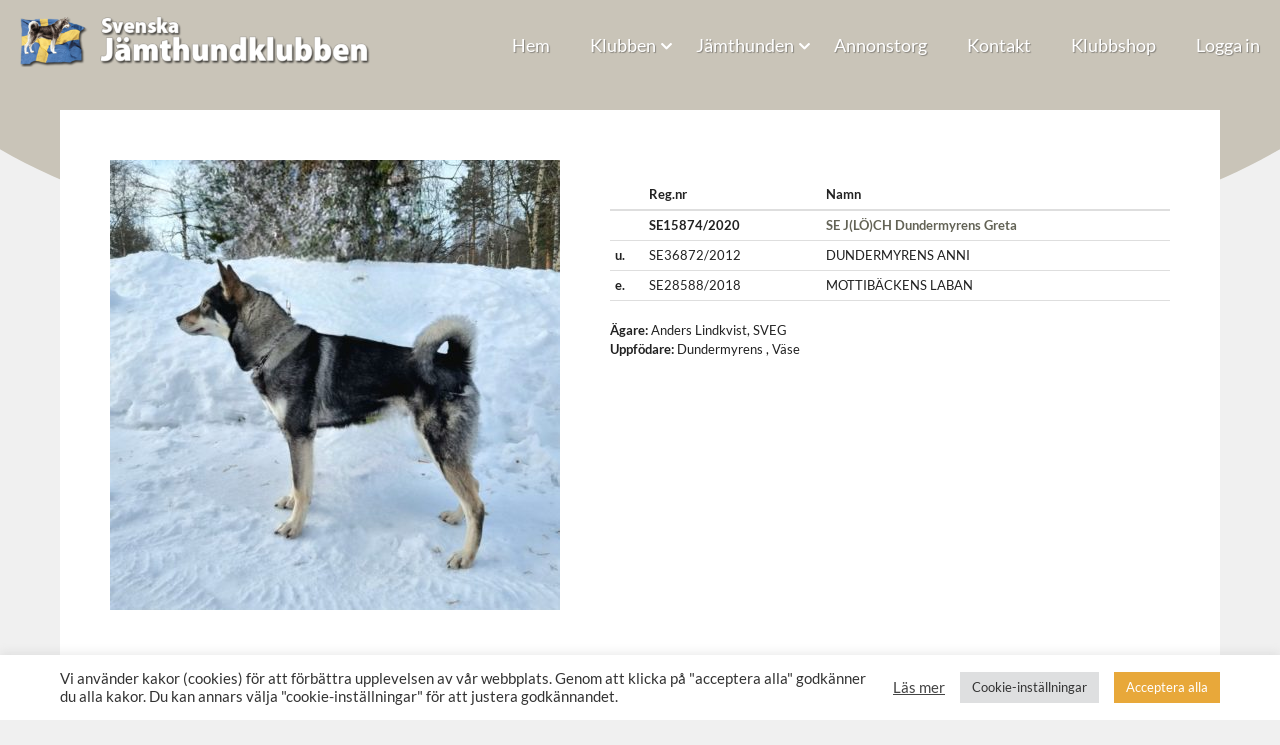

--- FILE ---
content_type: text/html; charset=UTF-8
request_url: https://jamthundklubben.nu/champions/ny-champion-dundermyrens-greta/
body_size: 14539
content:
<!DOCTYPE html>
<html lang="sv-SE">

<head>
    <meta charset="utf-8">
    <meta http-equiv="x-ua-compatible" content="ie=edge">
    <meta name="viewport" content="width=device-width, initial-scale=1">
    <title>NY CHAMPION-DUNDERMYRENS GRETA - Svenska Jämthundklubben</title>
    <link href="https://jamthundklubben.nu/wp-content/themes/jamthundsklubben-theme/favicon.png" rel="shortcut icon">
    <link rel="apple-touch-icon" href="https://jamthundklubben.nu/wp-content/themes/jamthundsklubben-theme/touch.png" />
    <title>NY CHAMPION-DUNDERMYRENS GRETA - Svenska Jämthundklubben</title>

<!-- The SEO Framework av Sybre Waaijer -->
<meta name="robots" content="max-snippet:-1,max-image-preview:standard,max-video-preview:-1" />
<link rel="canonical" href="https://jamthundklubben.nu/champions/ny-champion-dundermyrens-greta/" />
<meta property="og:type" content="article" />
<meta property="og:locale" content="sv_SE" />
<meta property="og:site_name" content="Svenska Jämthundklubben" />
<meta property="og:title" content="NY CHAMPION-DUNDERMYRENS GRETA - Svenska Jämthundklubben" />
<meta property="og:url" content="https://jamthundklubben.nu/champions/ny-champion-dundermyrens-greta/" />
<meta property="og:image" content="https://jamthundklubben.nu/wp-content/uploads/2023/03/greta.jpg" />
<meta property="og:image:width" content="1512" />
<meta property="og:image:height" content="1512" />
<meta property="article:published_time" content="2023-03-02T08:52:02+00:00" />
<meta property="article:modified_time" content="2023-03-02T08:52:05+00:00" />
<meta name="twitter:card" content="summary_large_image" />
<meta name="twitter:title" content="NY CHAMPION-DUNDERMYRENS GRETA - Svenska Jämthundklubben" />
<meta name="twitter:image" content="https://jamthundklubben.nu/wp-content/uploads/2023/03/greta.jpg" />
<script type="application/ld+json">{"@context":"https://schema.org","@graph":[{"@type":"WebSite","@id":"https://jamthundklubben.nu/#/schema/WebSite","url":"https://jamthundklubben.nu/","name":"Svenska Jämthundklubben","inLanguage":"sv-SE","potentialAction":{"@type":"SearchAction","target":{"@type":"EntryPoint","urlTemplate":"https://jamthundklubben.nu/search/{search_term_string}/"},"query-input":"required name=search_term_string"},"publisher":{"@type":"Organization","@id":"https://jamthundklubben.nu/#/schema/Organization","name":"Svenska Jämthundklubben","url":"https://jamthundklubben.nu/"}},{"@type":"WebPage","@id":"https://jamthundklubben.nu/champions/ny-champion-dundermyrens-greta/","url":"https://jamthundklubben.nu/champions/ny-champion-dundermyrens-greta/","name":"NY CHAMPION-DUNDERMYRENS GRETA - Svenska Jämthundklubben","inLanguage":"sv-SE","isPartOf":{"@id":"https://jamthundklubben.nu/#/schema/WebSite"},"breadcrumb":{"@type":"BreadcrumbList","@id":"https://jamthundklubben.nu/#/schema/BreadcrumbList","itemListElement":[{"@type":"ListItem","position":1,"item":"https://jamthundklubben.nu/","name":"Svenska Jämthundklubben"},{"@type":"ListItem","position":2,"item":"https://jamthundklubben.nu/champions/","name":"Champions"},{"@type":"ListItem","position":3,"name":"NY CHAMPION-DUNDERMYRENS GRETA"}]},"potentialAction":{"@type":"ReadAction","target":"https://jamthundklubben.nu/champions/ny-champion-dundermyrens-greta/"},"datePublished":"2023-03-02T08:52:02+00:00","dateModified":"2023-03-02T08:52:05+00:00","author":{"@type":"Person","@id":"https://jamthundklubben.nu/#/schema/Person/ea59ca1b77634e55c2417acb60c34fb8","name":"Anders Lindkvist"}}]}</script>
<!-- / The SEO Framework av Sybre Waaijer | 4.72ms meta | 0.66ms boot -->

<link rel='dns-prefetch' href='//fonts.bunny.net' />
<link rel="alternate" title="oEmbed (JSON)" type="application/json+oembed" href="https://jamthundklubben.nu/wp-json/oembed/1.0/embed?url=https%3A%2F%2Fjamthundklubben.nu%2Fchampions%2Fny-champion-dundermyrens-greta%2F" />
<link rel="alternate" title="oEmbed (XML)" type="text/xml+oembed" href="https://jamthundklubben.nu/wp-json/oembed/1.0/embed?url=https%3A%2F%2Fjamthundklubben.nu%2Fchampions%2Fny-champion-dundermyrens-greta%2F&#038;format=xml" />
<style id='wp-img-auto-sizes-contain-inline-css' type='text/css'>
img:is([sizes=auto i],[sizes^="auto," i]){contain-intrinsic-size:3000px 1500px}
/*# sourceURL=wp-img-auto-sizes-contain-inline-css */
</style>
<style id='wp-emoji-styles-inline-css' type='text/css'>

	img.wp-smiley, img.emoji {
		display: inline !important;
		border: none !important;
		box-shadow: none !important;
		height: 1em !important;
		width: 1em !important;
		margin: 0 0.07em !important;
		vertical-align: -0.1em !important;
		background: none !important;
		padding: 0 !important;
	}
/*# sourceURL=wp-emoji-styles-inline-css */
</style>
<style id='wp-block-library-inline-css' type='text/css'>
:root{--wp-block-synced-color:#7a00df;--wp-block-synced-color--rgb:122,0,223;--wp-bound-block-color:var(--wp-block-synced-color);--wp-editor-canvas-background:#ddd;--wp-admin-theme-color:#007cba;--wp-admin-theme-color--rgb:0,124,186;--wp-admin-theme-color-darker-10:#006ba1;--wp-admin-theme-color-darker-10--rgb:0,107,160.5;--wp-admin-theme-color-darker-20:#005a87;--wp-admin-theme-color-darker-20--rgb:0,90,135;--wp-admin-border-width-focus:2px}@media (min-resolution:192dpi){:root{--wp-admin-border-width-focus:1.5px}}.wp-element-button{cursor:pointer}:root .has-very-light-gray-background-color{background-color:#eee}:root .has-very-dark-gray-background-color{background-color:#313131}:root .has-very-light-gray-color{color:#eee}:root .has-very-dark-gray-color{color:#313131}:root .has-vivid-green-cyan-to-vivid-cyan-blue-gradient-background{background:linear-gradient(135deg,#00d084,#0693e3)}:root .has-purple-crush-gradient-background{background:linear-gradient(135deg,#34e2e4,#4721fb 50%,#ab1dfe)}:root .has-hazy-dawn-gradient-background{background:linear-gradient(135deg,#faaca8,#dad0ec)}:root .has-subdued-olive-gradient-background{background:linear-gradient(135deg,#fafae1,#67a671)}:root .has-atomic-cream-gradient-background{background:linear-gradient(135deg,#fdd79a,#004a59)}:root .has-nightshade-gradient-background{background:linear-gradient(135deg,#330968,#31cdcf)}:root .has-midnight-gradient-background{background:linear-gradient(135deg,#020381,#2874fc)}:root{--wp--preset--font-size--normal:16px;--wp--preset--font-size--huge:42px}.has-regular-font-size{font-size:1em}.has-larger-font-size{font-size:2.625em}.has-normal-font-size{font-size:var(--wp--preset--font-size--normal)}.has-huge-font-size{font-size:var(--wp--preset--font-size--huge)}.has-text-align-center{text-align:center}.has-text-align-left{text-align:left}.has-text-align-right{text-align:right}.has-fit-text{white-space:nowrap!important}#end-resizable-editor-section{display:none}.aligncenter{clear:both}.items-justified-left{justify-content:flex-start}.items-justified-center{justify-content:center}.items-justified-right{justify-content:flex-end}.items-justified-space-between{justify-content:space-between}.screen-reader-text{border:0;clip-path:inset(50%);height:1px;margin:-1px;overflow:hidden;padding:0;position:absolute;width:1px;word-wrap:normal!important}.screen-reader-text:focus{background-color:#ddd;clip-path:none;color:#444;display:block;font-size:1em;height:auto;left:5px;line-height:normal;padding:15px 23px 14px;text-decoration:none;top:5px;width:auto;z-index:100000}html :where(.has-border-color){border-style:solid}html :where([style*=border-top-color]){border-top-style:solid}html :where([style*=border-right-color]){border-right-style:solid}html :where([style*=border-bottom-color]){border-bottom-style:solid}html :where([style*=border-left-color]){border-left-style:solid}html :where([style*=border-width]){border-style:solid}html :where([style*=border-top-width]){border-top-style:solid}html :where([style*=border-right-width]){border-right-style:solid}html :where([style*=border-bottom-width]){border-bottom-style:solid}html :where([style*=border-left-width]){border-left-style:solid}html :where(img[class*=wp-image-]){height:auto;max-width:100%}:where(figure){margin:0 0 1em}html :where(.is-position-sticky){--wp-admin--admin-bar--position-offset:var(--wp-admin--admin-bar--height,0px)}@media screen and (max-width:600px){html :where(.is-position-sticky){--wp-admin--admin-bar--position-offset:0px}}

/*# sourceURL=wp-block-library-inline-css */
</style><style id='global-styles-inline-css' type='text/css'>
:root{--wp--preset--aspect-ratio--square: 1;--wp--preset--aspect-ratio--4-3: 4/3;--wp--preset--aspect-ratio--3-4: 3/4;--wp--preset--aspect-ratio--3-2: 3/2;--wp--preset--aspect-ratio--2-3: 2/3;--wp--preset--aspect-ratio--16-9: 16/9;--wp--preset--aspect-ratio--9-16: 9/16;--wp--preset--color--black: #000000;--wp--preset--color--cyan-bluish-gray: #abb8c3;--wp--preset--color--white: #ffffff;--wp--preset--color--pale-pink: #f78da7;--wp--preset--color--vivid-red: #cf2e2e;--wp--preset--color--luminous-vivid-orange: #ff6900;--wp--preset--color--luminous-vivid-amber: #fcb900;--wp--preset--color--light-green-cyan: #7bdcb5;--wp--preset--color--vivid-green-cyan: #00d084;--wp--preset--color--pale-cyan-blue: #8ed1fc;--wp--preset--color--vivid-cyan-blue: #0693e3;--wp--preset--color--vivid-purple: #9b51e0;--wp--preset--gradient--vivid-cyan-blue-to-vivid-purple: linear-gradient(135deg,rgb(6,147,227) 0%,rgb(155,81,224) 100%);--wp--preset--gradient--light-green-cyan-to-vivid-green-cyan: linear-gradient(135deg,rgb(122,220,180) 0%,rgb(0,208,130) 100%);--wp--preset--gradient--luminous-vivid-amber-to-luminous-vivid-orange: linear-gradient(135deg,rgb(252,185,0) 0%,rgb(255,105,0) 100%);--wp--preset--gradient--luminous-vivid-orange-to-vivid-red: linear-gradient(135deg,rgb(255,105,0) 0%,rgb(207,46,46) 100%);--wp--preset--gradient--very-light-gray-to-cyan-bluish-gray: linear-gradient(135deg,rgb(238,238,238) 0%,rgb(169,184,195) 100%);--wp--preset--gradient--cool-to-warm-spectrum: linear-gradient(135deg,rgb(74,234,220) 0%,rgb(151,120,209) 20%,rgb(207,42,186) 40%,rgb(238,44,130) 60%,rgb(251,105,98) 80%,rgb(254,248,76) 100%);--wp--preset--gradient--blush-light-purple: linear-gradient(135deg,rgb(255,206,236) 0%,rgb(152,150,240) 100%);--wp--preset--gradient--blush-bordeaux: linear-gradient(135deg,rgb(254,205,165) 0%,rgb(254,45,45) 50%,rgb(107,0,62) 100%);--wp--preset--gradient--luminous-dusk: linear-gradient(135deg,rgb(255,203,112) 0%,rgb(199,81,192) 50%,rgb(65,88,208) 100%);--wp--preset--gradient--pale-ocean: linear-gradient(135deg,rgb(255,245,203) 0%,rgb(182,227,212) 50%,rgb(51,167,181) 100%);--wp--preset--gradient--electric-grass: linear-gradient(135deg,rgb(202,248,128) 0%,rgb(113,206,126) 100%);--wp--preset--gradient--midnight: linear-gradient(135deg,rgb(2,3,129) 0%,rgb(40,116,252) 100%);--wp--preset--font-size--small: 13px;--wp--preset--font-size--medium: 20px;--wp--preset--font-size--large: 36px;--wp--preset--font-size--x-large: 42px;--wp--preset--spacing--20: 0.44rem;--wp--preset--spacing--30: 0.67rem;--wp--preset--spacing--40: 1rem;--wp--preset--spacing--50: 1.5rem;--wp--preset--spacing--60: 2.25rem;--wp--preset--spacing--70: 3.38rem;--wp--preset--spacing--80: 5.06rem;--wp--preset--shadow--natural: 6px 6px 9px rgba(0, 0, 0, 0.2);--wp--preset--shadow--deep: 12px 12px 50px rgba(0, 0, 0, 0.4);--wp--preset--shadow--sharp: 6px 6px 0px rgba(0, 0, 0, 0.2);--wp--preset--shadow--outlined: 6px 6px 0px -3px rgb(255, 255, 255), 6px 6px rgb(0, 0, 0);--wp--preset--shadow--crisp: 6px 6px 0px rgb(0, 0, 0);}:where(.is-layout-flex){gap: 0.5em;}:where(.is-layout-grid){gap: 0.5em;}body .is-layout-flex{display: flex;}.is-layout-flex{flex-wrap: wrap;align-items: center;}.is-layout-flex > :is(*, div){margin: 0;}body .is-layout-grid{display: grid;}.is-layout-grid > :is(*, div){margin: 0;}:where(.wp-block-columns.is-layout-flex){gap: 2em;}:where(.wp-block-columns.is-layout-grid){gap: 2em;}:where(.wp-block-post-template.is-layout-flex){gap: 1.25em;}:where(.wp-block-post-template.is-layout-grid){gap: 1.25em;}.has-black-color{color: var(--wp--preset--color--black) !important;}.has-cyan-bluish-gray-color{color: var(--wp--preset--color--cyan-bluish-gray) !important;}.has-white-color{color: var(--wp--preset--color--white) !important;}.has-pale-pink-color{color: var(--wp--preset--color--pale-pink) !important;}.has-vivid-red-color{color: var(--wp--preset--color--vivid-red) !important;}.has-luminous-vivid-orange-color{color: var(--wp--preset--color--luminous-vivid-orange) !important;}.has-luminous-vivid-amber-color{color: var(--wp--preset--color--luminous-vivid-amber) !important;}.has-light-green-cyan-color{color: var(--wp--preset--color--light-green-cyan) !important;}.has-vivid-green-cyan-color{color: var(--wp--preset--color--vivid-green-cyan) !important;}.has-pale-cyan-blue-color{color: var(--wp--preset--color--pale-cyan-blue) !important;}.has-vivid-cyan-blue-color{color: var(--wp--preset--color--vivid-cyan-blue) !important;}.has-vivid-purple-color{color: var(--wp--preset--color--vivid-purple) !important;}.has-black-background-color{background-color: var(--wp--preset--color--black) !important;}.has-cyan-bluish-gray-background-color{background-color: var(--wp--preset--color--cyan-bluish-gray) !important;}.has-white-background-color{background-color: var(--wp--preset--color--white) !important;}.has-pale-pink-background-color{background-color: var(--wp--preset--color--pale-pink) !important;}.has-vivid-red-background-color{background-color: var(--wp--preset--color--vivid-red) !important;}.has-luminous-vivid-orange-background-color{background-color: var(--wp--preset--color--luminous-vivid-orange) !important;}.has-luminous-vivid-amber-background-color{background-color: var(--wp--preset--color--luminous-vivid-amber) !important;}.has-light-green-cyan-background-color{background-color: var(--wp--preset--color--light-green-cyan) !important;}.has-vivid-green-cyan-background-color{background-color: var(--wp--preset--color--vivid-green-cyan) !important;}.has-pale-cyan-blue-background-color{background-color: var(--wp--preset--color--pale-cyan-blue) !important;}.has-vivid-cyan-blue-background-color{background-color: var(--wp--preset--color--vivid-cyan-blue) !important;}.has-vivid-purple-background-color{background-color: var(--wp--preset--color--vivid-purple) !important;}.has-black-border-color{border-color: var(--wp--preset--color--black) !important;}.has-cyan-bluish-gray-border-color{border-color: var(--wp--preset--color--cyan-bluish-gray) !important;}.has-white-border-color{border-color: var(--wp--preset--color--white) !important;}.has-pale-pink-border-color{border-color: var(--wp--preset--color--pale-pink) !important;}.has-vivid-red-border-color{border-color: var(--wp--preset--color--vivid-red) !important;}.has-luminous-vivid-orange-border-color{border-color: var(--wp--preset--color--luminous-vivid-orange) !important;}.has-luminous-vivid-amber-border-color{border-color: var(--wp--preset--color--luminous-vivid-amber) !important;}.has-light-green-cyan-border-color{border-color: var(--wp--preset--color--light-green-cyan) !important;}.has-vivid-green-cyan-border-color{border-color: var(--wp--preset--color--vivid-green-cyan) !important;}.has-pale-cyan-blue-border-color{border-color: var(--wp--preset--color--pale-cyan-blue) !important;}.has-vivid-cyan-blue-border-color{border-color: var(--wp--preset--color--vivid-cyan-blue) !important;}.has-vivid-purple-border-color{border-color: var(--wp--preset--color--vivid-purple) !important;}.has-vivid-cyan-blue-to-vivid-purple-gradient-background{background: var(--wp--preset--gradient--vivid-cyan-blue-to-vivid-purple) !important;}.has-light-green-cyan-to-vivid-green-cyan-gradient-background{background: var(--wp--preset--gradient--light-green-cyan-to-vivid-green-cyan) !important;}.has-luminous-vivid-amber-to-luminous-vivid-orange-gradient-background{background: var(--wp--preset--gradient--luminous-vivid-amber-to-luminous-vivid-orange) !important;}.has-luminous-vivid-orange-to-vivid-red-gradient-background{background: var(--wp--preset--gradient--luminous-vivid-orange-to-vivid-red) !important;}.has-very-light-gray-to-cyan-bluish-gray-gradient-background{background: var(--wp--preset--gradient--very-light-gray-to-cyan-bluish-gray) !important;}.has-cool-to-warm-spectrum-gradient-background{background: var(--wp--preset--gradient--cool-to-warm-spectrum) !important;}.has-blush-light-purple-gradient-background{background: var(--wp--preset--gradient--blush-light-purple) !important;}.has-blush-bordeaux-gradient-background{background: var(--wp--preset--gradient--blush-bordeaux) !important;}.has-luminous-dusk-gradient-background{background: var(--wp--preset--gradient--luminous-dusk) !important;}.has-pale-ocean-gradient-background{background: var(--wp--preset--gradient--pale-ocean) !important;}.has-electric-grass-gradient-background{background: var(--wp--preset--gradient--electric-grass) !important;}.has-midnight-gradient-background{background: var(--wp--preset--gradient--midnight) !important;}.has-small-font-size{font-size: var(--wp--preset--font-size--small) !important;}.has-medium-font-size{font-size: var(--wp--preset--font-size--medium) !important;}.has-large-font-size{font-size: var(--wp--preset--font-size--large) !important;}.has-x-large-font-size{font-size: var(--wp--preset--font-size--x-large) !important;}
/*# sourceURL=global-styles-inline-css */
</style>

<style id='classic-theme-styles-inline-css' type='text/css'>
/*! This file is auto-generated */
.wp-block-button__link{color:#fff;background-color:#32373c;border-radius:9999px;box-shadow:none;text-decoration:none;padding:calc(.667em + 2px) calc(1.333em + 2px);font-size:1.125em}.wp-block-file__button{background:#32373c;color:#fff;text-decoration:none}
/*# sourceURL=/wp-includes/css/classic-themes.min.css */
</style>
<link rel='stylesheet' id='cookie-law-info-css' href='https://jamthundklubben.nu/wp-content/plugins/cookie-law-info/legacy/public/css/cookie-law-info-public.css?ver=3.3.9.1' type='text/css' media='all' />
<link rel='stylesheet' id='cookie-law-info-gdpr-css' href='https://jamthundklubben.nu/wp-content/plugins/cookie-law-info/legacy/public/css/cookie-law-info-gdpr.css?ver=3.3.9.1' type='text/css' media='all' />
<link rel='stylesheet' id='lbwps-styles-photoswipe5-main-css' href='https://jamthundklubben.nu/wp-content/plugins/lightbox-photoswipe/assets/ps5/styles/main.css?ver=5.8.2' type='text/css' media='all' />
<link rel='stylesheet' id='woocommerce-layout-css' href='https://jamthundklubben.nu/wp-content/plugins/woocommerce/assets/css/woocommerce-layout.css?ver=10.4.3' type='text/css' media='all' />
<link rel='stylesheet' id='woocommerce-smallscreen-css' href='https://jamthundklubben.nu/wp-content/plugins/woocommerce/assets/css/woocommerce-smallscreen.css?ver=10.4.3' type='text/css' media='only screen and (max-width: 768px)' />
<link rel='stylesheet' id='woocommerce-general-css' href='https://jamthundklubben.nu/wp-content/plugins/woocommerce/assets/css/woocommerce.css?ver=10.4.3' type='text/css' media='all' />
<style id='woocommerce-inline-inline-css' type='text/css'>
.woocommerce form .form-row .required { visibility: visible; }
/*# sourceURL=woocommerce-inline-inline-css */
</style>
<link rel='stylesheet' id='cff-css' href='https://jamthundklubben.nu/wp-content/plugins/custom-facebook-feed-pro/assets/css/cff-style.min.css?ver=4.7.4' type='text/css' media='all' />
<link rel='stylesheet' id='swish-ecommerce-css' href='https://jamthundklubben.nu/wp-content/plugins/woo-swish-e-commerce/assets/stylesheets/swish.css?ver=3.7.6' type='text/css' media='all' />
<link rel='stylesheet' id='bunny-fonts-lato-css' href='https://fonts.bunny.net/css?family=lato%3A400%2C700%2C700i&#038;display=swap&#038;ver=1.0' type='text/css' media='all' />
<link rel='stylesheet' id='horizon/css-css' href='https://jamthundklubben.nu/wp-content/themes/jamthundsklubben-theme/dist/css/style.css?id=d6a2502104891d5fd94d4cde81ae43dc' type='text/css' media='all' />
<script type="text/javascript" src="https://code.jquery.com/jquery-3.4.1.min.js?ver=3.4.1" id="jquery-core-js"></script>
<script type="text/javascript" src="https://code.jquery.com/jquery-migrate-3.0.1.min.js?ver=3.0.1" id="jquery-migrate-js"></script>
<script type="text/javascript" id="cookie-law-info-js-extra">
/* <![CDATA[ */
var Cli_Data = {"nn_cookie_ids":["_ga","_gid","_gat_gtag_UA_140967719_15"],"cookielist":[],"non_necessary_cookies":{"necessary":["_gid"],"analytics":["_ga","_gat_gtag_UA_140967719_15"]},"ccpaEnabled":"","ccpaRegionBased":"","ccpaBarEnabled":"","strictlyEnabled":["necessary","obligatoire"],"ccpaType":"gdpr","js_blocking":"1","custom_integration":"","triggerDomRefresh":"","secure_cookies":""};
var cli_cookiebar_settings = {"animate_speed_hide":"500","animate_speed_show":"500","background":"#FFF","border":"#b1a6a6c2","border_on":"","button_1_button_colour":"#df650c","button_1_button_hover":"#b2510a","button_1_link_colour":"#fff","button_1_as_button":"1","button_1_new_win":"","button_2_button_colour":"#333","button_2_button_hover":"#292929","button_2_link_colour":"#444","button_2_as_button":"","button_2_hidebar":"","button_3_button_colour":"#dedfe0","button_3_button_hover":"#b2b2b3","button_3_link_colour":"#333333","button_3_as_button":"1","button_3_new_win":"","button_4_button_colour":"#dedfe0","button_4_button_hover":"#b2b2b3","button_4_link_colour":"#333333","button_4_as_button":"1","button_7_button_colour":"#e8a83a","button_7_button_hover":"#ba862e","button_7_link_colour":"#fff","button_7_as_button":"1","button_7_new_win":"","font_family":"inherit","header_fix":"","notify_animate_hide":"1","notify_animate_show":"","notify_div_id":"#cookie-law-info-bar","notify_position_horizontal":"right","notify_position_vertical":"bottom","scroll_close":"","scroll_close_reload":"","accept_close_reload":"","reject_close_reload":"","showagain_tab":"","showagain_background":"#fff","showagain_border":"#000","showagain_div_id":"#cookie-law-info-again","showagain_x_position":"100px","text":"#333333","show_once_yn":"","show_once":"10000","logging_on":"","as_popup":"","popup_overlay":"1","bar_heading_text":"","cookie_bar_as":"banner","popup_showagain_position":"bottom-right","widget_position":"right"};
var log_object = {"ajax_url":"https://jamthundklubben.nu/wp-admin/admin-ajax.php"};
//# sourceURL=cookie-law-info-js-extra
/* ]]> */
</script>
<script type="text/javascript" src="https://jamthundklubben.nu/wp-content/plugins/cookie-law-info/legacy/public/js/cookie-law-info-public.js?ver=3.3.9.1" id="cookie-law-info-js"></script>
<script type="text/javascript" src="https://jamthundklubben.nu/wp-content/plugins/woocommerce/assets/js/jquery-blockui/jquery.blockUI.min.js?ver=2.7.0-wc.10.4.3" id="wc-jquery-blockui-js" defer="defer" data-wp-strategy="defer"></script>
<script type="text/javascript" id="wc-add-to-cart-js-extra">
/* <![CDATA[ */
var wc_add_to_cart_params = {"ajax_url":"/wp-admin/admin-ajax.php","wc_ajax_url":"/?wc-ajax=%%endpoint%%","i18n_view_cart":"Visa varukorg","cart_url":"https://jamthundklubben.nu/varukorg/","is_cart":"","cart_redirect_after_add":"no"};
//# sourceURL=wc-add-to-cart-js-extra
/* ]]> */
</script>
<script type="text/javascript" src="https://jamthundklubben.nu/wp-content/plugins/woocommerce/assets/js/frontend/add-to-cart.min.js?ver=10.4.3" id="wc-add-to-cart-js" defer="defer" data-wp-strategy="defer"></script>
<script type="text/javascript" src="https://jamthundklubben.nu/wp-content/plugins/woocommerce/assets/js/js-cookie/js.cookie.min.js?ver=2.1.4-wc.10.4.3" id="wc-js-cookie-js" defer="defer" data-wp-strategy="defer"></script>
<script type="text/javascript" id="woocommerce-js-extra">
/* <![CDATA[ */
var woocommerce_params = {"ajax_url":"/wp-admin/admin-ajax.php","wc_ajax_url":"/?wc-ajax=%%endpoint%%","i18n_password_show":"Visa l\u00f6senord","i18n_password_hide":"D\u00f6lj l\u00f6senord"};
//# sourceURL=woocommerce-js-extra
/* ]]> */
</script>
<script type="text/javascript" src="https://jamthundklubben.nu/wp-content/plugins/woocommerce/assets/js/frontend/woocommerce.min.js?ver=10.4.3" id="woocommerce-js" defer="defer" data-wp-strategy="defer"></script>
<script type="text/javascript" id="waiting-for-swish-callback-js-extra">
/* <![CDATA[ */
var swish = {"logo":"https://jamthundklubben.nu/wp-content/plugins/woo-swish-e-commerce/assets/images/Swish_Logo_Primary_Light-BG_SVG.svg","ajaxurl":"https://jamthundklubben.nu/wp-admin/admin-ajax.php","nonce":"488b7c23cb","message":"Starta din Swish app och godk\u00e4nn betalningen","frontendLogging":""};
//# sourceURL=waiting-for-swish-callback-js-extra
/* ]]> */
</script>
<script type="text/javascript" src="https://jamthundklubben.nu/wp-content/plugins/woo-swish-e-commerce/assets/javascript/swish.js?ver=3.7.6" id="waiting-for-swish-callback-js"></script>
<link rel="https://api.w.org/" href="https://jamthundklubben.nu/wp-json/" /><link rel="alternate" title="JSON" type="application/json" href="https://jamthundklubben.nu/wp-json/wp/v2/champions/21017" /><link rel="EditURI" type="application/rsd+xml" title="RSD" href="https://jamthundklubben.nu/xmlrpc.php?rsd" />
<!-- Global site tag (gtag.js) - Google Analytics -->
<script type="text/plain" data-cli-class="cli-blocker-script"  data-cli-script-type="analytics" data-cli-block="true"  data-cli-element-position="head" async src="https://www.googletagmanager.com/gtag/js?id=UA-140967719-15"></script>
<script type="text/plain" data-cli-class="cli-blocker-script"  data-cli-script-type="analytics" data-cli-block="true"  data-cli-element-position="head">
  window.dataLayer = window.dataLayer || [];
  function gtag(){dataLayer.push(arguments);}
  gtag('js', new Date());
  gtag('config', 'UA-140967719-15');
</script><!-- Custom Facebook Feed JS vars -->
<script type="text/javascript">
var cffsiteurl = "https://jamthundklubben.nu/wp-content/plugins";
var cffajaxurl = "https://jamthundklubben.nu/wp-admin/admin-ajax.php";


var cfflinkhashtags = "true";
</script>
	<noscript><style>.woocommerce-product-gallery{ opacity: 1 !important; }</style></noscript>
	<link rel='stylesheet' id='wc-blocks-style-css' href='https://jamthundklubben.nu/wp-content/plugins/woocommerce/assets/client/blocks/wc-blocks.css?ver=wc-10.4.3' type='text/css' media='all' />
<link rel='stylesheet' id='cookie-law-info-table-css' href='https://jamthundklubben.nu/wp-content/plugins/cookie-law-info/legacy/public/css/cookie-law-info-table.css?ver=3.3.9.1' type='text/css' media='all' />
</head>

<body class="wp-singular champions-template-default single single-champions postid-21017 wp-theme-jamthundsklubben-theme common theme-jamthundsklubben-theme woocommerce-no-js background background--tertiary ny-champion-dundermyrens-greta has-post-thumbnail">
    <div class="circle-bg">
        <svg xmlns="http://www.w3.org/2000/svg" viewBox="0 0 1920 1080"><path d="M960 552c-405.2 0-760.6-77.2-960-193.2V1080h1920V358.8C1720.6 474.8 1365.2 552 960 552z" fill="none"/><path d="M1920 358.8V0H0v358.8C199.4 474.8 554.8 552 960 552s760.6-77.2 960-193.2z" fill="#c9c4b8"/></svg>    </div>
    <!--[if IE]>
            <div class="alert-ie-appeared">
                Du använder <strong>Internet Explorer</strong> som webbläsare. Internet Explorer har från och med januari 2016 slutat få säkerhetsuppdateringar utav Microsoft Corporation. Så för att uppnå den bästa upplevelsen av denna webbplats, var god uppdatera till en annan <a href="https://browsehappy.com/" target="_blank" rel="noopener noreferrer">webbläsare</a>.            </div>
        <![endif]-->
    <header id="header" class="site-header" role="banner">
    <div class="container">
        <div class="logotype logotype--main">
            <a href="https://jamthundklubben.nu">
                <img src="https://jamthundklubben.nu/wp-content/themes/jamthundsklubben-theme/dist/images/logotype.png?id=8a934f3f67c0566870eafdf3ffa15f70" alt="Logotyp för Svenska Jämthundklubben" class="logotype__image">
            </a>
        </div>

        <button type="button" class="site-header__nav-toggle" aria-label="Visa menyn">
            <span></span>
            <span></span>
            <span></span>
            <span></span>
        </button>

        <nav id="main-nav" class="site-header__nav link link--neutral link--underline link--shadow" aria-hidden="true" aria-label="Huvudmeny">
            <ul id="menu-huvudmeny" class="nav-container"><li id="menu-item-90" class="menu-item menu-item-type-post_type menu-item-object-page menu-item-home menu-item-90"><a href="https://jamthundklubben.nu/">Hem</a><div class='sub-menu-icon'><i class='fas fa-chevron-right'></i></div></li>
<li id="menu-item-149" class="menu-item menu-item-type-post_type menu-item-object-page menu-item-has-children menu-item-149"><a href="https://jamthundklubben.nu/klubben/">Klubben</a><div class='sub-menu-icon'><i class='fas fa-chevron-right'></i></div>
<ul class="sub-menu">
	<li id="menu-item-154" class="menu-item menu-item-type-post_type menu-item-object-page menu-item-154"><a href="https://jamthundklubben.nu/styrelse/">Funktionärer</a><div class='sub-menu-icon'><i class='fas fa-chevron-right'></i></div></li>
	<li id="menu-item-155" class="menu-item menu-item-type-post_type menu-item-object-page menu-item-155"><a href="https://jamthundklubben.nu/bli-medlem/">Skapa konto</a><div class='sub-menu-icon'><i class='fas fa-chevron-right'></i></div></li>
	<li id="menu-item-265" class="menu-item menu-item-type-post_type_archive menu-item-object-champions menu-item-265"><a href="https://jamthundklubben.nu/champions/">Champions</a><div class='sub-menu-icon'><i class='fas fa-chevron-right'></i></div></li>
	<li id="menu-item-152" class="menu-item menu-item-type-post_type menu-item-object-page menu-item-152"><a href="https://jamthundklubben.nu/utstallningar/">Utställningar</a><div class='sub-menu-icon'><i class='fas fa-chevron-right'></i></div></li>
	<li id="menu-item-151" class="menu-item menu-item-type-post_type menu-item-object-page menu-item-151"><a href="https://jamthundklubben.nu/protokoll-fran-motet/">Protokoll från möten</a><div class='sub-menu-icon'><i class='fas fa-chevron-right'></i></div></li>
	<li id="menu-item-150" class="menu-item menu-item-type-post_type menu-item-object-page menu-item-150"><a href="https://jamthundklubben.nu/masterskap/">Mästerskap</a><div class='sub-menu-icon'><i class='fas fa-chevron-right'></i></div></li>
	<li id="menu-item-12216" class="menu-item menu-item-type-post_type menu-item-object-page menu-item-12216"><a href="https://jamthundklubben.nu/ungdomsjakten-2022/">Ungdomsjakten 2023</a><div class='sub-menu-icon'><i class='fas fa-chevron-right'></i></div></li>
</ul>
</li>
<li id="menu-item-145" class="menu-item menu-item-type-post_type menu-item-object-page menu-item-has-children menu-item-145"><a href="https://jamthundklubben.nu/jamthunden/">Jämthunden</a><div class='sub-menu-icon'><i class='fas fa-chevron-right'></i></div>
<ul class="sub-menu">
	<li id="menu-item-887" class="menu-item menu-item-type-post_type menu-item-object-page menu-item-887"><a href="https://jamthundklubben.nu/avelskomminten/">Avelskommittén</a><div class='sub-menu-icon'><i class='fas fa-chevron-right'></i></div></li>
	<li id="menu-item-2064" class="menu-item menu-item-type-post_type menu-item-object-page menu-item-2064"><a href="https://jamthundklubben.nu/jaktprovskommitten/">Jaktprov</a><div class='sub-menu-icon'><i class='fas fa-chevron-right'></i></div></li>
	<li id="menu-item-5861" class="menu-item menu-item-type-post_type menu-item-object-page menu-item-5861"><a href="https://jamthundklubben.nu/avelslistor/">Avelslistor</a><div class='sub-menu-icon'><i class='fas fa-chevron-right'></i></div></li>
	<li id="menu-item-147" class="menu-item menu-item-type-post_type menu-item-object-page menu-item-147"><a href="https://jamthundklubben.nu/listor-och-dokument/">Listor och dokument</a><div class='sub-menu-icon'><i class='fas fa-chevron-right'></i></div></li>
	<li id="menu-item-13735" class="menu-item menu-item-type-post_type menu-item-object-page menu-item-13735"><a href="https://jamthundklubben.nu/tidningen-jamthunden/">Tidningen Jämthunden</a><div class='sub-menu-icon'><i class='fas fa-chevron-right'></i></div></li>
	<li id="menu-item-12886" class="menu-item menu-item-type-post_type menu-item-object-page menu-item-12886"><a href="https://jamthundklubben.nu/aksel-lindstroms-minne/">Aksel Lindströms minne</a><div class='sub-menu-icon'><i class='fas fa-chevron-right'></i></div></li>
</ul>
</li>
<li id="menu-item-226" class="menu-item menu-item-type-post_type_archive menu-item-object-annons menu-item-226"><a href="https://jamthundklubben.nu/annonstorg/">Annonstorg</a><div class='sub-menu-icon'><i class='fas fa-chevron-right'></i></div></li>
<li id="menu-item-157" class="menu-item menu-item-type-post_type menu-item-object-page menu-item-157"><a href="https://jamthundklubben.nu/kontakt/">Kontakt</a><div class='sub-menu-icon'><i class='fas fa-chevron-right'></i></div></li>
<li id="menu-item-431" class="menu-item menu-item-type-post_type menu-item-object-page menu-item-431"><a href="https://jamthundklubben.nu/butik/">Klubbshop</a><div class='sub-menu-icon'><i class='fas fa-chevron-right'></i></div></li>
<li><a href='https://jamthundklubben.nu/wp-login.php'>Logga in</a></li></ul>        </nav>
    </div>
</header>

    <main>
        <div class="container">
                <article class="post backgroud background--neutral margin margin--x-large-bottom post-21017 champions type-champions status-publish has-post-thumbnail hentry champion_year-59">
                    <div class="post__about-section">
                <img width="450" height="450" src="https://jamthundklubben.nu/wp-content/uploads/2023/03/greta-450x450.jpg" class="post__thumbnail wp-post-image" alt="" decoding="async" fetchpriority="high" srcset="https://jamthundklubben.nu/wp-content/uploads/2023/03/greta-450x450.jpg 450w, https://jamthundklubben.nu/wp-content/uploads/2023/03/greta-250x250.jpg 250w, https://jamthundklubben.nu/wp-content/uploads/2023/03/greta-700x700.jpg 700w, https://jamthundklubben.nu/wp-content/uploads/2023/03/greta-150x150.jpg 150w, https://jamthundklubben.nu/wp-content/uploads/2023/03/greta-768x768.jpg 768w, https://jamthundklubben.nu/wp-content/uploads/2023/03/greta-120x120.jpg 120w, https://jamthundklubben.nu/wp-content/uploads/2023/03/greta-300x300.jpg 300w, https://jamthundklubben.nu/wp-content/uploads/2023/03/greta-600x600.jpg 600w, https://jamthundklubben.nu/wp-content/uploads/2023/03/greta-100x100.jpg 100w, https://jamthundklubben.nu/wp-content/uploads/2023/03/greta.jpg 1512w" sizes="(max-width: 450px) 100vw, 450px" />                                    <div class="about-table margin margin--default-bottom text text--small">
                        <table>
<thead>
<tr>
<th></th>
<th>Reg.nr</th>
<th>Namn</th>
</tr>
</thead>
<tbody>
<tr>
<td></td>
<td><strong> SE15874/2020</strong></td>
<td><strong> <a title="Dundermyrens Greta" href="https://www.hittaalghund.se/dog.asp?Regnummer=SE15874%2F2020" target="_blank" rel="noopener noreferrer">SE J(LÖ)CH Dundermyrens Greta</a><br />
</strong></td>
</tr>
<tr>
<td><strong>u.</strong></td>
<td>SE36872/2012</td>
<td>DUNDERMYRENS ANNI</td>
</tr>
<tr>
<td><strong>e.</strong></td>
<td>SE28588/2018</td>
<td>MOTTIBÄCKENS LABAN</td>
</tr>
</tbody>
</table>
<div class="margin--default-top">
<div class="owner text--no-margin"><strong class="owner__title">Ägare: </strong><span class="owner__name">Anders Lindkvist</span>, <span class="owner__town">SVEG</span></div>
<div class="kennel text--no-margin"><strong class="kennel__title">Uppfödare: </strong><span class="kennel__name">Dundermyrens </span>, <span class="kennel__town">Väse</span></div>
</div>
                    </div>
                            </div>
                <div class="post__container">
            <header class="post__header">
                <div class="post__meta">
                      <ul class="post__category link-list link-list--vertical-spacer link link--secondary link--bold">
    <li><a href='https://jamthundklubben.nu/champions/?filter=2023'>2023</a></li>  </ul>
<time class="post__time" datetime="2023-03-02T08:52:02+00:00">Inlagd: &nbsp;2023-03-02</time>                </div>
                                <h1 class="post__title no-margin--top">NY CHAMPION-DUNDERMYRENS GRETA</h1>
            </header>

            <div class="post__content">
                            </div>
        </div>
    </article>

                    </div>
    </main>
    <footer id="footer" class="site-footer background background--neutral" role="contentinfo">
    <div class="container">
        <div class="info-box margin margin--large-top margin--default-bottom flex-container flex-container--wrap flex-container--direction-row">
            <nav id="footer-nav" class="site-footer__nav link-list link link--secondary link--bold" aria-hidden="true" aria-label="Huvudmeny">
                <ul id="menu-sidfot" class="nav-container"><li id="menu-item-306" class="menu-item menu-item-type-post_type menu-item-object-page menu-item-306"><a href="https://jamthundklubben.nu/bli-medlem/">Skapa konto</a></li>
<li id="menu-item-307" class="menu-item menu-item-type-post_type menu-item-object-page menu-item-307"><a href="https://jamthundklubben.nu/klubben/">Klubben</a></li>
<li id="menu-item-308" class="menu-item menu-item-type-post_type menu-item-object-page menu-item-308"><a href="https://jamthundklubben.nu/kontakt/">Kontakt</a></li>
<li id="menu-item-720" class="menu-item menu-item-type-post_type menu-item-object-page menu-item-privacy-policy menu-item-720"><a rel="privacy-policy" href="https://jamthundklubben.nu/integritetspolicy/">Integritetspolicy</a></li>
</ul>            </nav>
            <nav id="footer-nav-secondary" class="site-footer__nav link-list link link--secondary link--bold" aria-hidden="true" aria-label="Huvudmeny">
                <ul id="menu-sidfot-2" class="nav-container"><li id="menu-item-722" class="menu-item menu-item-type-post_type menu-item-object-page menu-item-722"><a href="https://jamthundklubben.nu/annonstorg/">Annonstorg</a></li>
<li id="menu-item-724" class="menu-item menu-item-type-post_type menu-item-object-page menu-item-724"><a href="https://jamthundklubben.nu/jamthunden/">Jämthunden</a></li>
<li id="menu-item-2112" class="menu-item menu-item-type-post_type menu-item-object-page menu-item-2112"><a href="https://jamthundklubben.nu/?page_id=120">Champions</a></li>
</ul>            </nav>
            <div class="site-footer__about">
                                    <div class="contact no-margin--first-child title title--primary text text--no-margin text--primary">
                        <div class="contact no-margin--first-child title title--primary text text--no-margin text--primary">
<h6><strong>Svenska Jämthundklubben</strong></h6>
<p>är en ideell förening som har till mål att inom ramen för Svenska Älghundklubbens stadgar tillvarata specifika intressen för rasen jämthund. Detta skall ske genom att väcka intresse för, och främja, avel av mentalt fysiskt sunda, jaktligt och exteriört fullgoda rasrena jämthundar. Klubben skall verka för att bevara och utveckla rasens specifika egenskaper. Att verka för utveckling av dressyr och praktiskt bruk av denna ras. Klubben skall informera och sprida kunskap om rasens beteende, dess uppfostran, utbildning och vård. <strong>Svenska Jämthundklubben</strong> bevakar och arbetar med frågor som har ett rasspecifikt intresse för hundägaren och hundägandet. Klubben ska jobba med att skapa och vidmakthålla goda relationer mellan omvärlden, hundägaren och hundägandet.</p>
</div>
                    </div>
                                <div class="social-links margin--default-bottom">
                    <h6 class="title title--primary">Följ oss!</h6>
                                                <a href="http://facebook.com/Jamthundklubben" class="link link--primary" target="" title="Facebook">
                                                                    <div class="link__img">

                                        <?xml version="1.0" encoding="utf-8"?>
<!-- Generator: Adobe Illustrator 24.0.1, SVG Export Plug-In . SVG Version: 6.00 Build 0)  -->
<svg version="1.1" id="Layer_1" focusable="false" xmlns="http://www.w3.org/2000/svg" xmlns:xlink="http://www.w3.org/1999/xlink"
	 x="0px" y="0px" viewBox="0 0 448 512" style="enable-background:new 0 0 448 512;" xml:space="preserve">
<style type="text/css">
	.st0{fill:#E8A83A;}
</style>
<path class="st0" d="M400,32H48C21.5,32,0,53.5,0,80v352c0,26.5,21.5,48,48,48h137.3V327.7h-63V256h63v-54.6
	c0-62.2,37-96.5,93.7-96.5c27.1,0,55.5,4.8,55.5,4.8v61h-31.3c-30.8,0-40.4,19.1-40.4,38.7V256h68.8l-11,71.7h-57.8V480H400
	c26.5,0,48-21.5,48-48V80C448,53.5,426.5,32,400,32z"/>
</svg>
                                    </div>
                                                            </a>
                                                <a href="https://www.instagram.com/jamthundklubben/" class="link link--primary" target="_blank" title="Instagram">
                                                                    <div class="link__img">

                                        <?xml version="1.0" encoding="utf-8"?>
<!-- Generator: Adobe Illustrator 24.0.1, SVG Export Plug-In . SVG Version: 6.00 Build 0)  -->
<svg version="1.1" id="Layer_1" focusable="false" xmlns="http://www.w3.org/2000/svg" xmlns:xlink="http://www.w3.org/1999/xlink"
	 x="0px" y="0px" viewBox="0 0 448 512" style="enable-background:new 0 0 448 512;" xml:space="preserve">
<style type="text/css">
	.st0{fill:#E8A83A;}
</style>
<path class="st0" d="M224.1,141c-63.6,0-114.9,51.3-114.9,114.9s51.3,114.9,114.9,114.9S339,319.5,339,255.9S287.7,141,224.1,141z
	 M224.1,330.6c-41.1,0-74.7-33.5-74.7-74.7s33.5-74.7,74.7-74.7s74.7,33.5,74.7,74.7S265.2,330.6,224.1,330.6L224.1,330.6z
	 M370.5,136.3c0,14.9-12,26.8-26.8,26.8c-14.9,0-26.8-12-26.8-26.8s12-26.8,26.8-26.8S370.5,121.5,370.5,136.3z M446.6,163.5
	c-1.7-35.9-9.9-67.7-36.2-93.9c-26.2-26.2-58-34.4-93.9-36.2c-37-2.1-147.9-2.1-184.9,0C95.8,35.1,64,43.3,37.7,69.5
	s-34.4,58-36.2,93.9c-2.1,37-2.1,147.9,0,184.9c1.7,35.9,9.9,67.7,36.2,93.9s58,34.4,93.9,36.2c37,2.1,147.9,2.1,184.9,0
	c35.9-1.7,67.7-9.9,93.9-36.2c26.2-26.2,34.4-58,36.2-93.9C448.7,311.3,448.7,200.5,446.6,163.5L446.6,163.5z M398.8,388
	c-7.8,19.6-22.9,34.7-42.6,42.6c-29.5,11.7-99.5,9-132.1,9s-102.7,2.6-132.1-9c-19.6-7.8-34.7-22.9-42.6-42.6
	c-11.7-29.5-9-99.5-9-132.1s-2.6-102.7,9-132.1c7.8-19.6,22.9-34.7,42.6-42.6c29.5-11.7,99.5-9,132.1-9s102.7-2.6,132.1,9
	c19.6,7.8,34.7,22.9,42.6,42.6c11.7,29.5,9,99.5,9,132.1S410.5,358.6,398.8,388z"/>
</svg>
                                    </div>
                                                            </a>
                                    </div>
            </div>
        </div>
        <div class="site-footer__copyright text text--primary">
            <span class="site-footer__copy">&copy; 2026 Svenska Jämthundklubben</span>
            <span class="site-footer__produced-by link link--secondary text--right"><a href="/webbplatsinformation/">Webbplatsinformation</a></span>
        </div>
    </div>
</footer>

<script type="speculationrules">
{"prefetch":[{"source":"document","where":{"and":[{"href_matches":"/*"},{"not":{"href_matches":["/wp-*.php","/wp-admin/*","/wp-content/uploads/*","/wp-content/*","/wp-content/plugins/*","/wp-content/themes/jamthundsklubben-theme/*","/*\\?(.+)"]}},{"not":{"selector_matches":"a[rel~=\"nofollow\"]"}},{"not":{"selector_matches":".no-prefetch, .no-prefetch a"}}]},"eagerness":"conservative"}]}
</script>
<!--googleoff: all--><div id="cookie-law-info-bar" data-nosnippet="true"><span><div class="container cli-bar-container cli-style-v2"><div class="cli-bar-message">Vi använder kakor (cookies) för att förbättra upplevelsen av vår webbplats. Genom att klicka på "acceptera alla" godkänner du alla kakor. Du kan annars välja "cookie-inställningar" för att justera godkännandet.  </div><div class="cli-bar-btn_container"><a href="https://jamthundklubben.nu/integritetspolicy/" id="CONSTANT_OPEN_URL" target="_blank" class="cli-plugin-main-link" style="display:inline-block;margin:0px 10px 0px 5px">Läs mer</a><a role='button' class="medium cli-plugin-button cli-plugin-main-button cli_settings_button" style="margin:0px 10px 0px 5px">Cookie-inställningar</a><a id="wt-cli-accept-all-btn" role='button' data-cli_action="accept_all" class="wt-cli-element medium cli-plugin-button wt-cli-accept-all-btn cookie_action_close_header cli_action_button">Acceptera alla</a></div></div></span></div><div id="cookie-law-info-again" style="display:none" data-nosnippet="true"><span id="cookie_hdr_showagain">Manage consent</span></div><div class="cli-modal" data-nosnippet="true" id="cliSettingsPopup" tabindex="-1" role="dialog" aria-labelledby="cliSettingsPopup" aria-hidden="true">
  <div class="cli-modal-dialog" role="document">
	<div class="cli-modal-content cli-bar-popup">
		  <button type="button" class="cli-modal-close" id="cliModalClose">
			<svg class="" viewBox="0 0 24 24"><path d="M19 6.41l-1.41-1.41-5.59 5.59-5.59-5.59-1.41 1.41 5.59 5.59-5.59 5.59 1.41 1.41 5.59-5.59 5.59 5.59 1.41-1.41-5.59-5.59z"></path><path d="M0 0h24v24h-24z" fill="none"></path></svg>
			<span class="wt-cli-sr-only">Stäng</span>
		  </button>
		  <div class="cli-modal-body">
			<div class="cli-container-fluid cli-tab-container">
	<div class="cli-row">
		<div class="cli-col-12 cli-align-items-stretch cli-px-0">
			<div class="cli-privacy-overview">
				<h4>Integritetsöversikt</h4>				<div class="cli-privacy-content">
					<div class="cli-privacy-content-text">Den här webbplatsen använder kakor (cookies) för att förbättra din upplevelse. De kakor som är kategoriserade som "nödvändiga" sparas i din webbläsare eftersom de är nödvändiga för den grundläggande funktionaliteten av webbplatsen. Vi använder också statistikkakor för att hjälpa till att förstå hur du använder webbplatsen. Dessa kakor sparas i din webbläsare med ditt godkännande.</div>
				</div>
				<a class="cli-privacy-readmore" aria-label="Visa mer" role="button" data-readmore-text="Visa mer" data-readless-text="Visa mindre"></a>			</div>
		</div>
		<div class="cli-col-12 cli-align-items-stretch cli-px-0 cli-tab-section-container">
												<div class="cli-tab-section">
						<div class="cli-tab-header">
							<a role="button" tabindex="0" class="cli-nav-link cli-settings-mobile" data-target="necessary" data-toggle="cli-toggle-tab">
								Nödvändiga							</a>
															<div class="wt-cli-necessary-checkbox">
									<input type="checkbox" class="cli-user-preference-checkbox"  id="wt-cli-checkbox-necessary" data-id="checkbox-necessary" checked="checked"  />
									<label class="form-check-label" for="wt-cli-checkbox-necessary">Nödvändiga</label>
								</div>
								<span class="cli-necessary-caption">Alltid aktiverad</span>
													</div>
						<div class="cli-tab-content">
							<div class="cli-tab-pane cli-fade" data-id="necessary">
								<div class="wt-cli-cookie-description">
									Nödvändiga kakor är absolut nödvändiga för att webbplatsen ska fungera normalt. Dessa försäkrar att standardfunktionalitet och säkerhetsfunktioner för webbplatsen är anonymt.
<table class="cookielawinfo-row-cat-table cookielawinfo-winter"><thead><tr><th class="cookielawinfo-column-1">Cookie</th><th class="cookielawinfo-column-3">Varaktighet</th><th class="cookielawinfo-column-4">Beskrivning</th></tr></thead><tbody><tr class="cookielawinfo-row"><td class="cookielawinfo-column-1">_gid</td><td class="cookielawinfo-column-3">1 dag</td><td class="cookielawinfo-column-4">Google Analytics, statistik.
Domän: .jamthundklubben.nu</td></tr><tr class="cookielawinfo-row"><td class="cookielawinfo-column-1">_GRECAPTCHA</td><td class="cookielawinfo-column-3">1 år</td><td class="cookielawinfo-column-4">Google ReCaptcha, spamskydd.
Domän: www.google.com</td></tr><tr class="cookielawinfo-row"><td class="cookielawinfo-column-1">1P_JAR</td><td class="cookielawinfo-column-3">1 månad</td><td class="cookielawinfo-column-4">Google ReCaptcha, spamskydd.
Domän: .google.com</td></tr><tr class="cookielawinfo-row"><td class="cookielawinfo-column-1">AEC</td><td class="cookielawinfo-column-3">1 år</td><td class="cookielawinfo-column-4">Google ReCaptcha, spamskydd.
Domän: .google.com</td></tr><tr class="cookielawinfo-row"><td class="cookielawinfo-column-1">CONSENT</td><td class="cookielawinfo-column-3">1 år</td><td class="cookielawinfo-column-4">Google ReCaptcha, spamskydd.
Domän: .google.com</td></tr><tr class="cookielawinfo-row"><td class="cookielawinfo-column-1">cookielawinfo-checkbox-analytics</td><td class="cookielawinfo-column-3">1 år</td><td class="cookielawinfo-column-4">Cookie law info, nödvändig.
Domän: jamthundklubben.nu</td></tr><tr class="cookielawinfo-row"><td class="cookielawinfo-column-1">cookielawinfo-checkbox-necessary</td><td class="cookielawinfo-column-3">1 år</td><td class="cookielawinfo-column-4">Cookie law info, nödvändig.
Domän: jamthundklubben.nu</td></tr><tr class="cookielawinfo-row"><td class="cookielawinfo-column-1">NID</td><td class="cookielawinfo-column-3">ett halvår</td><td class="cookielawinfo-column-4">Google ReCaptcha, spamskydd.
Domän: www.google.com</td></tr><tr class="cookielawinfo-row"><td class="cookielawinfo-column-1">OTZ</td><td class="cookielawinfo-column-3">30 min</td><td class="cookielawinfo-column-4">Google ReCaptcha, spamskydd.
Domän: www.google.com</td></tr><tr class="cookielawinfo-row"><td class="cookielawinfo-column-1">SOCS</td><td class="cookielawinfo-column-3">1 år</td><td class="cookielawinfo-column-4">Google ReCaptcha, spamskydd.
Domän: .google.com</td></tr><tr class="cookielawinfo-row"><td class="cookielawinfo-column-1">viewed_cookie_policy</td><td class="cookielawinfo-column-3">1 år</td><td class="cookielawinfo-column-4">Cookie law info, nödvändig.
Domän: jamthundklubben.nu</td></tr><tr class="cookielawinfo-row"><td class="cookielawinfo-column-1">wordpress_*</td><td class="cookielawinfo-column-3">Under sessionen</td><td class="cookielawinfo-column-4">Används för inloggade användare, nödvändig.
Domän: jamthundklubben.nu</td></tr><tr class="cookielawinfo-row"><td class="cookielawinfo-column-1">wordpress_logged_in_*</td><td class="cookielawinfo-column-3">Under sessionen</td><td class="cookielawinfo-column-4">Används för inloggade användare, nödvändig.
Domän: jamthundklubben.nu</td></tr><tr class="cookielawinfo-row"><td class="cookielawinfo-column-1">wordpress_test_cookie</td><td class="cookielawinfo-column-3">Under sessionen</td><td class="cookielawinfo-column-4">Används för inloggade användare, nödvändig.
Domän: jamthundklubben.nu</td></tr><tr class="cookielawinfo-row"><td class="cookielawinfo-column-1">wp-settings-1</td><td class="cookielawinfo-column-3">1 år</td><td class="cookielawinfo-column-4">Används för inloggade användare, nödvändig.
Domän: jamthundklubben.nu</td></tr><tr class="cookielawinfo-row"><td class="cookielawinfo-column-1">wp-settings-time-1</td><td class="cookielawinfo-column-3">1 år</td><td class="cookielawinfo-column-4">Används för inloggade användare, nödvändig.
Domän: jamthundklubben.nu</td></tr></tbody></table>								</div>
							</div>
						</div>
					</div>
																	<div class="cli-tab-section">
						<div class="cli-tab-header">
							<a role="button" tabindex="0" class="cli-nav-link cli-settings-mobile" data-target="analytics" data-toggle="cli-toggle-tab">
								Statistik							</a>
															<div class="cli-switch">
									<input type="checkbox" id="wt-cli-checkbox-analytics" class="cli-user-preference-checkbox"  data-id="checkbox-analytics" />
									<label for="wt-cli-checkbox-analytics" class="cli-slider" data-cli-enable="Aktiverad" data-cli-disable="Inaktiverad"><span class="wt-cli-sr-only">Statistik</span></label>
								</div>
													</div>
						<div class="cli-tab-content">
							<div class="cli-tab-pane cli-fade" data-id="analytics">
								<div class="wt-cli-cookie-description">
									Statistikkakor används för att förstå hur besökare interagerar med webbplatsen. De här kakorna ger information om antalet besökare, anrops-studsar och trafikens källa med mera.
<table class="cookielawinfo-row-cat-table cookielawinfo-winter"><thead><tr><th class="cookielawinfo-column-1">Cookie</th><th class="cookielawinfo-column-3">Varaktighet</th><th class="cookielawinfo-column-4">Beskrivning</th></tr></thead><tbody><tr class="cookielawinfo-row"><td class="cookielawinfo-column-1">_ga</td><td class="cookielawinfo-column-3">1 år</td><td class="cookielawinfo-column-4">Google Analytics, statistik.
Domän: .jamthundklubben.nu</td></tr><tr class="cookielawinfo-row"><td class="cookielawinfo-column-1">_gat_gtag_UA_*</td><td class="cookielawinfo-column-3">1 minut</td><td class="cookielawinfo-column-4">Google analytics, statistik
Domän: .jamthundklubben.nu</td></tr></tbody></table>								</div>
							</div>
						</div>
					</div>
										</div>
	</div>
</div>
		  </div>
		  <div class="cli-modal-footer">
			<div class="wt-cli-element cli-container-fluid cli-tab-container">
				<div class="cli-row">
					<div class="cli-col-12 cli-align-items-stretch cli-px-0">
						<div class="cli-tab-footer wt-cli-privacy-overview-actions">
						
															<a id="wt-cli-privacy-save-btn" role="button" tabindex="0" data-cli-action="accept" class="wt-cli-privacy-btn cli_setting_save_button wt-cli-privacy-accept-btn cli-btn">SPARA OCH ACCEPTERA</a>
													</div>
						
					</div>
				</div>
			</div>
		</div>
	</div>
  </div>
</div>
<div class="cli-modal-backdrop cli-fade cli-settings-overlay"></div>
<div class="cli-modal-backdrop cli-fade cli-popupbar-overlay"></div>
<!--googleon: all-->	<script type='text/javascript'>
		(function () {
			var c = document.body.className;
			c = c.replace(/woocommerce-no-js/, 'woocommerce-js');
			document.body.className = c;
		})();
	</script>
	<script type="text/javascript" id="lbwps-photoswipe5-js-extra">
/* <![CDATA[ */
var lbwpsOptions = {"label_facebook":"Dela p\u00e5 Facebook","label_twitter":"Tweet","label_pinterest":"Pin it","label_download":"Ladda ner bild","label_copyurl":"Kopiera bild-URL","label_ui_close":"St\u00e4ng [Esc]","label_ui_zoom":"Zooma","label_ui_prev":"F\u00f6reg\u00e5ende [\u2190]","label_ui_next":"N\u00e4sta [\u2192]","label_ui_error":"Bilden kunde inte laddas","label_ui_fullscreen":"Sl\u00e5 p\u00e5/av helsk\u00e4rmsl\u00e4ge [F]","label_ui_download":"Ladda ner bild","share_facebook":"1","share_twitter":"1","share_pinterest":"1","share_download":"1","share_direct":"0","share_copyurl":"0","close_on_drag":"1","history":"1","show_counter":"1","show_fullscreen":"1","show_download":"0","show_zoom":"1","show_caption":"1","loop":"1","pinchtoclose":"1","taptotoggle":"1","close_on_click":"1","fulldesktop":"0","use_alt":"0","usecaption":"1","desktop_slider":"1","share_custom_label":"","share_custom_link":"","wheelmode":"close","spacing":"12","idletime":"4000","hide_scrollbars":"1","caption_type":"overlay","bg_opacity":"100","padding_left":"0","padding_top":"0","padding_right":"0","padding_bottom":"0"};
//# sourceURL=lbwps-photoswipe5-js-extra
/* ]]> */
</script>
<script type="module" src="https://jamthundklubben.nu/wp-content/plugins/lightbox-photoswipe/assets/ps5/frontend.min.js?ver=5.8.2"></script><script type="text/javascript" id="cffscripts-js-extra">
/* <![CDATA[ */
var cffOptions = {"placeholder":"https://jamthundklubben.nu/wp-content/plugins/custom-facebook-feed-pro/assets/img/placeholder.png","resized_url":"https://jamthundklubben.nu/wp-content/uploads/sb-facebook-feed-images/","nonce":"263d4f5fda"};
//# sourceURL=cffscripts-js-extra
/* ]]> */
</script>
<script type="text/javascript" src="https://jamthundklubben.nu/wp-content/plugins/custom-facebook-feed-pro/assets/js/cff-scripts.min.js?ver=4.7.4" id="cffscripts-js"></script>
<script type="text/javascript" src="https://jamthundklubben.nu/wp-content/plugins/woocommerce/assets/js/sourcebuster/sourcebuster.min.js?ver=10.4.3" id="sourcebuster-js-js"></script>
<script type="text/javascript" id="wc-order-attribution-js-extra">
/* <![CDATA[ */
var wc_order_attribution = {"params":{"lifetime":1.0e-5,"session":30,"base64":false,"ajaxurl":"https://jamthundklubben.nu/wp-admin/admin-ajax.php","prefix":"wc_order_attribution_","allowTracking":true},"fields":{"source_type":"current.typ","referrer":"current_add.rf","utm_campaign":"current.cmp","utm_source":"current.src","utm_medium":"current.mdm","utm_content":"current.cnt","utm_id":"current.id","utm_term":"current.trm","utm_source_platform":"current.plt","utm_creative_format":"current.fmt","utm_marketing_tactic":"current.tct","session_entry":"current_add.ep","session_start_time":"current_add.fd","session_pages":"session.pgs","session_count":"udata.vst","user_agent":"udata.uag"}};
//# sourceURL=wc-order-attribution-js-extra
/* ]]> */
</script>
<script type="text/javascript" src="https://jamthundklubben.nu/wp-content/plugins/woocommerce/assets/js/frontend/order-attribution.min.js?ver=10.4.3" id="wc-order-attribution-js"></script>
<script type="text/javascript" id="horizon/js-vendor-js-before">
/* <![CDATA[ */
!function(){"use strict";var n,r={},e={};function t(n){var o=e[n];if(void 0!==o)return o.exports;var u=e[n]={exports:{}};return r[n].call(u.exports,u,u.exports,t),u.exports}t.m=r,n=[],t.O=function(r,e,o,u){if(!e){var i=1/0;for(l=0;l<n.length;l++){e=n[l][0],o=n[l][1],u=n[l][2];for(var f=!0,c=0;c<e.length;c++)(!1&u||i>=u)&&Object.keys(t.O).every((function(n){return t.O[n](e[c])}))?e.splice(c--,1):(f=!1,u<i&&(i=u));if(f){n.splice(l--,1);var a=o();void 0!==a&&(r=a)}}return r}u=u||0;for(var l=n.length;l>0&&n[l-1][2]>u;l--)n[l]=n[l-1];n[l]=[e,o,u]},t.n=function(n){var r=n&&n.__esModule?function(){return n.default}:function(){return n};return t.d(r,{a:r}),r},t.d=function(n,r){for(var e in r)t.o(r,e)&&!t.o(n,e)&&Object.defineProperty(n,e,{enumerable:!0,get:r[e]})},t.g=function(){if("object"==typeof globalThis)return globalThis;try{return this||new Function("return this")()}catch(n){if("object"==typeof window)return window}}(),t.o=function(n,r){return Object.prototype.hasOwnProperty.call(n,r)},function(){var n={929:0,744:0,897:0,703:0,938:0};t.O.j=function(r){return 0===n[r]};var r=function(r,e){var o,u,i=e[0],f=e[1],c=e[2],a=0;if(i.some((function(r){return 0!==n[r]}))){for(o in f)t.o(f,o)&&(t.m[o]=f[o]);if(c)var l=c(t)}for(r&&r(e);a<i.length;a++)u=i[a],t.o(n,u)&&n[u]&&n[u][0](),n[u]=0;return t.O(l)},e=self.webpackChunknobox_theme_sage=self.webpackChunknobox_theme_sage||[];e.forEach(r.bind(null,0)),e.push=r.bind(null,e.push.bind(e))}()}();
//# sourceURL=horizon%2Fjs-vendor-js-before
/* ]]> */
</script>
<script type="text/javascript" src="https://jamthundklubben.nu/wp-content/themes/jamthundsklubben-theme/dist/js/vendor.js?id=78552dc403ddbb611dc93ed2640ed094" id="horizon/js-vendor-js"></script>
<script type="text/javascript" id="horizon/js-js-extra">
/* <![CDATA[ */
var horizon = {"ajaxUrl":"https://jamthundklubben.nu/wp-admin/admin-ajax.php","ajaxNonce":"ee7f4400a7","home_url":"https://jamthundklubben.nu","current_page":"1","max_page":"0"};
//# sourceURL=horizon%2Fjs-js-extra
/* ]]> */
</script>
<script type="text/javascript" src="https://jamthundklubben.nu/wp-content/themes/jamthundsklubben-theme/dist/js/main.js?id=d6230a3e54505de8cfb1d1c3c97fd2a5" id="horizon/js-js" defer></script>
<script id="wp-emoji-settings" type="application/json">
{"baseUrl":"https://s.w.org/images/core/emoji/17.0.2/72x72/","ext":".png","svgUrl":"https://s.w.org/images/core/emoji/17.0.2/svg/","svgExt":".svg","source":{"concatemoji":"https://jamthundklubben.nu/wp-includes/js/wp-emoji-release.min.js?ver=6.9"}}
</script>
<script type="module">
/* <![CDATA[ */
/*! This file is auto-generated */
const a=JSON.parse(document.getElementById("wp-emoji-settings").textContent),o=(window._wpemojiSettings=a,"wpEmojiSettingsSupports"),s=["flag","emoji"];function i(e){try{var t={supportTests:e,timestamp:(new Date).valueOf()};sessionStorage.setItem(o,JSON.stringify(t))}catch(e){}}function c(e,t,n){e.clearRect(0,0,e.canvas.width,e.canvas.height),e.fillText(t,0,0);t=new Uint32Array(e.getImageData(0,0,e.canvas.width,e.canvas.height).data);e.clearRect(0,0,e.canvas.width,e.canvas.height),e.fillText(n,0,0);const a=new Uint32Array(e.getImageData(0,0,e.canvas.width,e.canvas.height).data);return t.every((e,t)=>e===a[t])}function p(e,t){e.clearRect(0,0,e.canvas.width,e.canvas.height),e.fillText(t,0,0);var n=e.getImageData(16,16,1,1);for(let e=0;e<n.data.length;e++)if(0!==n.data[e])return!1;return!0}function u(e,t,n,a){switch(t){case"flag":return n(e,"\ud83c\udff3\ufe0f\u200d\u26a7\ufe0f","\ud83c\udff3\ufe0f\u200b\u26a7\ufe0f")?!1:!n(e,"\ud83c\udde8\ud83c\uddf6","\ud83c\udde8\u200b\ud83c\uddf6")&&!n(e,"\ud83c\udff4\udb40\udc67\udb40\udc62\udb40\udc65\udb40\udc6e\udb40\udc67\udb40\udc7f","\ud83c\udff4\u200b\udb40\udc67\u200b\udb40\udc62\u200b\udb40\udc65\u200b\udb40\udc6e\u200b\udb40\udc67\u200b\udb40\udc7f");case"emoji":return!a(e,"\ud83e\u1fac8")}return!1}function f(e,t,n,a){let r;const o=(r="undefined"!=typeof WorkerGlobalScope&&self instanceof WorkerGlobalScope?new OffscreenCanvas(300,150):document.createElement("canvas")).getContext("2d",{willReadFrequently:!0}),s=(o.textBaseline="top",o.font="600 32px Arial",{});return e.forEach(e=>{s[e]=t(o,e,n,a)}),s}function r(e){var t=document.createElement("script");t.src=e,t.defer=!0,document.head.appendChild(t)}a.supports={everything:!0,everythingExceptFlag:!0},new Promise(t=>{let n=function(){try{var e=JSON.parse(sessionStorage.getItem(o));if("object"==typeof e&&"number"==typeof e.timestamp&&(new Date).valueOf()<e.timestamp+604800&&"object"==typeof e.supportTests)return e.supportTests}catch(e){}return null}();if(!n){if("undefined"!=typeof Worker&&"undefined"!=typeof OffscreenCanvas&&"undefined"!=typeof URL&&URL.createObjectURL&&"undefined"!=typeof Blob)try{var e="postMessage("+f.toString()+"("+[JSON.stringify(s),u.toString(),c.toString(),p.toString()].join(",")+"));",a=new Blob([e],{type:"text/javascript"});const r=new Worker(URL.createObjectURL(a),{name:"wpTestEmojiSupports"});return void(r.onmessage=e=>{i(n=e.data),r.terminate(),t(n)})}catch(e){}i(n=f(s,u,c,p))}t(n)}).then(e=>{for(const n in e)a.supports[n]=e[n],a.supports.everything=a.supports.everything&&a.supports[n],"flag"!==n&&(a.supports.everythingExceptFlag=a.supports.everythingExceptFlag&&a.supports[n]);var t;a.supports.everythingExceptFlag=a.supports.everythingExceptFlag&&!a.supports.flag,a.supports.everything||((t=a.source||{}).concatemoji?r(t.concatemoji):t.wpemoji&&t.twemoji&&(r(t.twemoji),r(t.wpemoji)))});
//# sourceURL=https://jamthundklubben.nu/wp-includes/js/wp-emoji-loader.min.js
/* ]]> */
</script>
</body>

</html>

--- FILE ---
content_type: text/css; charset=UTF-8
request_url: https://jamthundklubben.nu/wp-content/themes/jamthundsklubben-theme/dist/css/style.css?id=d6a2502104891d5fd94d4cde81ae43dc
body_size: 13353
content:
@keyframes slide-right{0%{opacity:0;transform:translate3d(-2rem,0,0)}to{opacity:1;transform:translateZ(0)}}@keyframes slide-left{0%{opacity:0;transform:translate3d(2rem,0,0)}to{opacity:1;transform:translateZ(0)}}@keyframes header-appear{0%{transform:translate3d(0,-5em,0)}to{transform:translateZ(0)}}@keyframes circle-float{0%{transform:translate(0) scale(1)}25%{transform:translate(-5rem,2rem) scale(1.1)}50%{transform:translate(1rem,5rem) scale(.95)}to{transform:translate(0) scale(1)}}*,:after,:before{word-wrap:break-word;box-sizing:inherit;margin:0;padding:0;word-break:break-word}.clear{*zoom:1;clear:both}.clear:after,.clear:before{content:"";display:table}html{font-smoothing:antialiased;text-rendering:optimizeLegibility;cursor:auto;font-family:Lato,system-ui;font-size:62.5%;scroll-behavior:smooth;scroll-padding-top:15rem}@media screen and (max-width:800px){html{font-size:57%}}#alert{display:block;position:relative;top:-25rem;visibility:hidden}body{box-sizing:border-box;color:#222;display:flex;flex-flow:column nowrap;font-size:1.8rem;line-height:1.5;min-height:100vh;overflow-x:hidden}body.admin-bar{min-height:calc(100vh - 32px)}@media screen and (max-width:782px){body.admin-bar{min-height:calc(100vh - 46px)}}body.stop-scrolling{overflow:hidden}[x-cloak]{display:none}.circle-bg{height:60rem;-o-object-fit:cover;object-fit:cover;position:absolute;top:5em;width:100vw;z-index:-1}@media screen and (min-width:1100px){.circle-bg{top:-5em}}.container{flex-grow:1;margin:0 auto;max-width:1200px;padding:0 1.5rem;width:100%}@media screen and (min-width:1100px){.container{padding:0 2rem}}.container.container--fluid{margin:0;max-width:100%}h1,h2,h3,h4,h5,h6{color:#222;font-family:system-ui;font-weight:700;-webkit-hyphens:auto;-ms-hyphens:auto;hyphens:auto;line-height:1.15;margin:2.25rem 0 1.25rem}h1{font-size:4.7rem}h2{font-size:4.1rem}h3{font-size:3.2rem}h4{font-size:2.5rem}h5{font-size:2rem}h5,h6{font-family:Lato,system-ui;font-weight:700}h6{font-size:1.8rem}em{font-style:italic}figure{margin:2rem 0}blockquote{font-style:italic;margin:0 0 1rem 2rem}b,legend,strong{font-weight:700}.the-cart__button,a{color:#636356;text-decoration:none;transition:all .2s}.the-cart__button:hover,a:hover{text-decoration:underline}.the-cart__button:focus,a:focus{outline:none}.the-cart__button:focus-visible,a:focus-visible{color:#636356;outline:.3rem solid #636356}ul li{list-style:disc;padding:.3rem 0}ol li{list-style:decimal;padding:0}img{height:auto;max-width:100%;-o-object-fit:cover;object-fit:cover;opacity:1;transition:opacity .2s}img.alignleft{float:left;margin:1rem 1rem 1rem 0}img.alignright{float:right;margin:1rem 0 1rem 1rem}img.aligncenter{display:block;margin:1rem auto}code,kbd,pre{font-family:Menlo,Consolas,Roboto Mono,"Ubuntu Monospace",Noto Mono,Oxygen Mono,Liberation Mono,monospace,Apple Color Emoji,Segoe UI Emoji,Segoe UI Symbol,Noto Color Emoji}kbd{background-color:#111;border-radius:.3em;color:#eee;font-size:1.6rem;padding:.2em .3em}::-moz-selection{background:#e8a83a}::selection,mark{background:#e8a83a}.spacer{display:block;height:2rem}.meta-info{margin:0 0 .5rem;width:100%}#breadcrumbs{border-bottom:1px solid #e0e0e0;color:#636356;font-size:small;font-weight:600;margin:0 0 2rem;padding:2rem 0 1rem;width:100%}#breadcrumbs span{color:#000}#breadcrumbs span span .the-cart__button,#breadcrumbs span span a{font-weight:400;opacity:.8}#breadcrumbs span span span{font-weight:700;opacity:1}.screen-reader-text{clip:rect(0,0,0,0);word-wrap:normal!important;border:0;height:1px;margin:-1px;overflow:hidden;padding:0;position:absolute;width:1px}@media(prefers-reduced-motion:reduce){*{animation-duration:0s!important;transition-duration:0s!important}}.paw-solid--primary path{fill:#636356}.slideToggle__target{display:none}main{min-height:50vh;position:relative}main .page-content{margin:5rem 0}main .page-content section,main .page-header section,main .post__content section,main .post__header section{padding:5rem 0}main .page-content h1:first-child,main .page-content h2:first-child,main .page-content h3:first-child,main .page-content h4:first-child,main .page-content h5:first-child,main .page-content h6:first-child,main .page-header h1:first-child,main .page-header h2:first-child,main .page-header h3:first-child,main .page-header h4:first-child,main .page-header h5:first-child,main .page-header h6:first-child,main .post__content h1:first-child,main .post__content h2:first-child,main .post__content h3:first-child,main .post__content h4:first-child,main .post__content h5:first-child,main .post__content h6:first-child,main .post__header h1:first-child,main .post__header h2:first-child,main .post__header h3:first-child,main .post__header h4:first-child,main .post__header h5:first-child,main .post__header h6:first-child{margin-top:0}main .page-content ol,main .page-content p,main .page-content ul,main .page-header ol,main .page-header p,main .page-header ul,main .post__content ol,main .post__content p,main .post__content ul,main .post__header ol,main .post__header p,main .post__header ul{margin-bottom:2rem}main .page-content p+p,main .page-header p+p,main .post__content p+p,main .post__header p+p{margin-bottom:1.5rem}.background{background-repeat:no-repeat}.background--primary{background:#636356}.background--secondary{background:#e8a83a}.background--tertiary{background:#f0f0f0}.background--neutral{background:#fff}.background--shade{background:#c9c4b8}.background--shadow{box-shadow:.9rem .9rem 37px rgba(0,0,0,.161)}.background--shadow,.background--shadow-hover{transition:box-shadow .2s ease-in-out}.background--shadow-hover:hover{box-shadow:.9rem .9rem 37px rgba(0,0,0,.161)}.background--full-width{position:relative}.background--full-width *{position:relative;z-index:1}.background--full-width:before{background-color:inherit;bottom:0;content:"";display:block;height:100%;left:0;margin-left:calc(50% - 50vw);max-width:1000%;position:absolute;width:100vw;z-index:0}.background--cover{background-position:50%;background-size:cover}.title+.block{padding-top:0}.title--primary,.title--primary h1,.title--primary h2,.title--primary h3,.title--primary h4,.title--primary h5,.title--primary h6{color:#636356}.title--secondary,.title--secondary h1,.title--secondary h2,.title--secondary h3,.title--secondary h4,.title--secondary h5,.title--secondary h6{color:#e8a83a}.title--neutral,.title--neutral h1,.title--neutral h2,.title--neutral h3,.title--neutral h4,.title--neutral h5,.title--neutral h6{color:#fff}.title--centered{text-align:center}.title--shadow{text-shadow:.1rem .1rem .1rem rgba(34,34,34,.4)}.text{margin:.5rem 0 2rem}.text--default{color:#222}.text--neutral{color:#fff}.text--primary{color:#636356}.text--tertiary{color:#f0f0f0}.custom-grecaptcha-badge,.text--small{font-size:1.3rem}.text--xsmall{font-size:1.15rem}.text--bold{font-weight:700}.text--no-margin{margin:0}.text--center{text-align:center}.text--right{text-align:right}.text--shadow{text-shadow:.1rem .1rem .1rem rgba(34,34,34,.4)}.link-list{margin:0;padding:0;width:100%}.link-list li{list-style:none}.link-list--vertical li{display:inline}.link-list--vertical-spacer li{display:inline;padding-bottom:0;padding-top:0}.link-list--vertical-spacer li+li{border-left:.2rem solid #e8a83a;margin-left:1rem;padding-left:1rem}.link-list--vertical-spaced{margin-right:4rem}.link-list--blocks .link-list__item+.link-list__item{margin:2rem 0 0}.link-list--blocks .link-list__item{background:#fff;box-shadow:.1rem 0 .5rem 0 rgba(0,0,0,.1);list-style:none;padding:0}.link-list--blocks .link-list__item .file-size{white-space:nowrap;word-break:keep-all}.link-list--blocks .link-list__item .the-cart__button,.link-list--blocks .link-list__item a{align-items:center;display:flex;justify-content:space-between;padding:1rem 2rem}.link{cursor:pointer;list-style:none}.link__img{height:2.2rem;width:2.2rem}.link--underline .the-cart__button,.link--underline a{padding-bottom:1rem;position:relative}.link--underline .the-cart__button:hover,.link--underline a:hover{text-decoration:none}.link--underline .the-cart__button:hover:before,.link--underline a:hover:before{background:#e8a83a;bottom:0;content:"";height:.3rem;left:50%;position:absolute;transform:translateX(-50%);width:100%}.link--underline li.current .the-cart__button,.link--underline li.current a{text-decoration:none}.link--underline li.current .the-cart__button:before,.link--underline li.current a:before{background:#e8a83a;bottom:0;content:"";height:.3rem;left:50%;position:absolute;transform:translateX(-50%);width:100%}.link--no-underline,.link--no-underline .the-cart__button,.link--no-underline .the-cart__button:hover,.link--no-underline a,.link--no-underline a:hover,.link--no-underline:hover{text-decoration:none}.link--bold .the-cart__button,.link--bold a{font-weight:700}.link--primary{color:#636356}.link--primary path{fill:#636356}.link--primary:hover{color:#e8a83a;text-decoration:none}.link--primary:hover path{fill:#e8a83a}.link--primary .the-cart__button,.link--primary a{color:#636356}.link--primary .the-cart__button:hover,.link--primary a:hover{color:#e8a83a;text-decoration:none}.link--secondary .the-cart__button,.link--secondary a{color:#e8a83a}.link--secondary .the-cart__button:hover,.link--secondary a:hover{color:#636356;text-decoration:none}.link--neutral .the-cart__button,.link--neutral a{color:#fff}.link--neutral .the-cart__button:hover,.link--neutral a:hover{text-decoration:none}.link--shadow{text-shadow:.1rem .1rem .1rem rgba(34,34,34,.4)}.flex-container{display:flex}.flex-container--wrap{flex-wrap:wrap}.flex-container--center{align-items:center;justify-content:center}.flex-container--direction-row{flex-direction:row}.flex-container--direction-column{flex-direction:column}@media screen and (max-width:600px){.flex-container{flex-direction:column;flex-wrap:nowrap}.flex-container--no-break{flex-direction:row;flex-wrap:wrap}}.no-margin{margin:0}.no-margin--top{margin-top:0}.no-margin--right{margin-right:0}.no-margin--bottom{margin-bottom:0}.no-margin--left{margin-left:0}.no-margin--first-child :first-child{margin-top:0}.margin-auto{margin:0}.margin-auto--top{margin-top:auto}.margin-auto--right{margin-right:auto}.margin-auto--bottom{margin-bottom:auto}.margin-auto--left{margin-left:auto}.margin--default{margin:2rem}.margin--default-top{margin-top:2rem}.margin--default-right{margin-right:2rem}.margin--default-bottom{margin-bottom:2rem}.margin--default-left{margin-left:2rem}.margin--small{margin:.5rem}.margin--small-top{margin-top:.5rem}.margin--small-right{margin-right:.5rem}.margin--small-bottom{margin-bottom:.5rem}.margin--small-left{margin-left:.5rem}.margin--lagom{margin:1.5rem}.margin--lagom-top{margin-top:1.5rem}.margin--lagom-right{margin-right:1.5rem}.margin--lagom-bottom{margin-bottom:1.5rem}.margin--lagom-left{margin-left:1.5rem}.margin--large{margin:5rem}.margin--large-top{margin-top:5rem}.margin--large-right{margin-right:5rem}.margin--large-bottom,.woocommerce-page>main,.woocommerce-shop>main{margin-bottom:5rem}.margin--large-left{margin-left:5rem}.margin--x-large{margin:10rem}.margin--x-large-top{margin-top:10rem}.margin--x-large-right{margin-right:10rem}.margin--x-large-bottom{margin-bottom:10rem}.margin--x-large-left{margin-left:10rem}.margin--end{margin-bottom:-5rem}table{border-collapse:collapse;border-spacing:0;max-width:100%;width:100%}thead th{border-bottom:2px solid #dedede;word-break:keep-all}tfoot th{border-top:2px solid #dedede}td{border-bottom:1px solid #dedede}td,th{padding:.5rem;text-align:left}caption{caption-side:bottom;color:#ababab;padding:2rem 0}.striped-table tbody tr:nth-child(odd){background-color:#f8f8f8}.contain-table{overflow-x:auto}@media(min-width:600px){.contain-table{width:100%}}.animate-spin,.woocommerce #respond input#submit.loading:after,.woocommerce .button.loading.the-cart__button:after,.woocommerce .loading.button.the-cart__button:not(.quantity-input__button):after,.woocommerce .loading.the-cart__button.quantity-input__button:after,.woocommerce .loading.the-cart__button.quantity-input__button:not(.quantity-input__button):after,.woocommerce .woocommerce-cart.woocommerce-cart.woocommerce-cart.woocommerce-cart .actions .loading.the-cart__button.button:after,.woocommerce .woocommerce-cart.woocommerce-cart.woocommerce-cart.woocommerce-cart .actions .loading.the-cart__button.button:not(.quantity-input__button):after,.woocommerce .woocommerce-cart.woocommerce-cart.woocommerce-cart.woocommerce-cart .actions .loading.the-cart__button.quantity-input__button:after,.woocommerce .woocommerce-cart.woocommerce-cart.woocommerce-cart.woocommerce-cart .actions .loading.the-cart__button.quantity-input__button:not(.quantity-input__button):after,.woocommerce .woocommerce-cart.woocommerce-cart.woocommerce-cart.woocommerce-cart .actions a.loading.button:after,.woocommerce .woocommerce-cart.woocommerce-cart.woocommerce-cart.woocommerce-cart .actions a.loading.button:not(.quantity-input__button):after,.woocommerce .woocommerce-cart.woocommerce-cart.woocommerce-cart.woocommerce-cart .actions a.loading.quantity-input__button:after,.woocommerce .woocommerce-cart.woocommerce-cart.woocommerce-cart.woocommerce-cart .actions a.loading.quantity-input__button:not(.quantity-input__button):after,.woocommerce .woocommerce-cart.woocommerce-cart.woocommerce-cart.woocommerce-cart .actions button.loading.button:after,.woocommerce .woocommerce-cart.woocommerce-cart.woocommerce-cart.woocommerce-cart .actions button.loading.button:not(.quantity-input__button):after,.woocommerce .woocommerce-cart.woocommerce-cart.woocommerce-cart.woocommerce-cart .actions button.loading.quantity-input__button:after,.woocommerce .woocommerce-cart.woocommerce-cart.woocommerce-cart.woocommerce-cart .actions button.loading.quantity-input__button:not(.quantity-input__button):after,.woocommerce .woocommerce-cart.woocommerce-cart.woocommerce-cart.woocommerce-cart .actions input.loading.button:after,.woocommerce .woocommerce-cart.woocommerce-cart.woocommerce-cart.woocommerce-cart .actions input.loading.button:not(.quantity-input__button):after,.woocommerce .woocommerce-cart.woocommerce-cart.woocommerce-cart.woocommerce-cart .actions input.loading.quantity-input__button:after,.woocommerce .woocommerce-cart.woocommerce-cart.woocommerce-cart.woocommerce-cart .actions input.loading.quantity-input__button:not(.quantity-input__button):after,.woocommerce a.button.loading:after,.woocommerce a.loading.button:not(.quantity-input__button):after,.woocommerce a.loading.quantity-input__button:after,.woocommerce a.loading.quantity-input__button:not(.quantity-input__button):after,.woocommerce button.button.loading:after,.woocommerce button.loading.button:not(.quantity-input__button):after,.woocommerce button.loading.quantity-input__button:after,.woocommerce button.loading.quantity-input__button:not(.quantity-input__button):after,.woocommerce input.button.loading:after,.woocommerce input.loading.button:not(.quantity-input__button):after,.woocommerce input.loading.quantity-input__button:after,.woocommerce input.loading.quantity-input__button:not(.quantity-input__button):after,.woocommerce-cart.woocommerce-cart.woocommerce-cart.woocommerce-cart .actions .woocommerce .loading.the-cart__button.button:after,.woocommerce-cart.woocommerce-cart.woocommerce-cart.woocommerce-cart .actions .woocommerce .loading.the-cart__button.button:not(.quantity-input__button):after,.woocommerce-cart.woocommerce-cart.woocommerce-cart.woocommerce-cart .actions .woocommerce .loading.the-cart__button.quantity-input__button:after,.woocommerce-cart.woocommerce-cart.woocommerce-cart.woocommerce-cart .actions .woocommerce .loading.the-cart__button.quantity-input__button:not(.quantity-input__button):after,.woocommerce-cart.woocommerce-cart.woocommerce-cart.woocommerce-cart .actions .woocommerce a.loading.button:after,.woocommerce-cart.woocommerce-cart.woocommerce-cart.woocommerce-cart .actions .woocommerce a.loading.button:not(.quantity-input__button):after,.woocommerce-cart.woocommerce-cart.woocommerce-cart.woocommerce-cart .actions .woocommerce a.loading.quantity-input__button:after,.woocommerce-cart.woocommerce-cart.woocommerce-cart.woocommerce-cart .actions .woocommerce a.loading.quantity-input__button:not(.quantity-input__button):after,.woocommerce-cart.woocommerce-cart.woocommerce-cart.woocommerce-cart .actions .woocommerce button.loading.button:after,.woocommerce-cart.woocommerce-cart.woocommerce-cart.woocommerce-cart .actions .woocommerce button.loading.button:not(.quantity-input__button):after,.woocommerce-cart.woocommerce-cart.woocommerce-cart.woocommerce-cart .actions .woocommerce button.loading.quantity-input__button:after,.woocommerce-cart.woocommerce-cart.woocommerce-cart.woocommerce-cart .actions .woocommerce button.loading.quantity-input__button:not(.quantity-input__button):after,.woocommerce-cart.woocommerce-cart.woocommerce-cart.woocommerce-cart .actions .woocommerce input.loading.button:after,.woocommerce-cart.woocommerce-cart.woocommerce-cart.woocommerce-cart .actions .woocommerce input.loading.button:not(.quantity-input__button):after,.woocommerce-cart.woocommerce-cart.woocommerce-cart.woocommerce-cart .actions .woocommerce input.loading.quantity-input__button:after,.woocommerce-cart.woocommerce-cart.woocommerce-cart.woocommerce-cart .actions .woocommerce input.loading.quantity-input__button:not(.quantity-input__button):after{animation:spin 1s linear infinite}.animate-spin--slow,.woocommerce #respond input#submit.loading:after,.woocommerce .button.loading.the-cart__button:after,.woocommerce .loading.button.the-cart__button:not(.quantity-input__button):after,.woocommerce .loading.the-cart__button.quantity-input__button:after,.woocommerce .loading.the-cart__button.quantity-input__button:not(.quantity-input__button):after,.woocommerce .woocommerce-cart.woocommerce-cart.woocommerce-cart.woocommerce-cart .actions .loading.the-cart__button.button:after,.woocommerce .woocommerce-cart.woocommerce-cart.woocommerce-cart.woocommerce-cart .actions .loading.the-cart__button.button:not(.quantity-input__button):after,.woocommerce .woocommerce-cart.woocommerce-cart.woocommerce-cart.woocommerce-cart .actions .loading.the-cart__button.quantity-input__button:after,.woocommerce .woocommerce-cart.woocommerce-cart.woocommerce-cart.woocommerce-cart .actions .loading.the-cart__button.quantity-input__button:not(.quantity-input__button):after,.woocommerce .woocommerce-cart.woocommerce-cart.woocommerce-cart.woocommerce-cart .actions a.loading.button:after,.woocommerce .woocommerce-cart.woocommerce-cart.woocommerce-cart.woocommerce-cart .actions a.loading.button:not(.quantity-input__button):after,.woocommerce .woocommerce-cart.woocommerce-cart.woocommerce-cart.woocommerce-cart .actions a.loading.quantity-input__button:after,.woocommerce .woocommerce-cart.woocommerce-cart.woocommerce-cart.woocommerce-cart .actions a.loading.quantity-input__button:not(.quantity-input__button):after,.woocommerce .woocommerce-cart.woocommerce-cart.woocommerce-cart.woocommerce-cart .actions button.loading.button:after,.woocommerce .woocommerce-cart.woocommerce-cart.woocommerce-cart.woocommerce-cart .actions button.loading.button:not(.quantity-input__button):after,.woocommerce .woocommerce-cart.woocommerce-cart.woocommerce-cart.woocommerce-cart .actions button.loading.quantity-input__button:after,.woocommerce .woocommerce-cart.woocommerce-cart.woocommerce-cart.woocommerce-cart .actions button.loading.quantity-input__button:not(.quantity-input__button):after,.woocommerce .woocommerce-cart.woocommerce-cart.woocommerce-cart.woocommerce-cart .actions input.loading.button:after,.woocommerce .woocommerce-cart.woocommerce-cart.woocommerce-cart.woocommerce-cart .actions input.loading.button:not(.quantity-input__button):after,.woocommerce .woocommerce-cart.woocommerce-cart.woocommerce-cart.woocommerce-cart .actions input.loading.quantity-input__button:after,.woocommerce .woocommerce-cart.woocommerce-cart.woocommerce-cart.woocommerce-cart .actions input.loading.quantity-input__button:not(.quantity-input__button):after,.woocommerce a.button.loading:after,.woocommerce a.loading.button:not(.quantity-input__button):after,.woocommerce a.loading.quantity-input__button:after,.woocommerce a.loading.quantity-input__button:not(.quantity-input__button):after,.woocommerce button.button.loading:after,.woocommerce button.loading.button:not(.quantity-input__button):after,.woocommerce button.loading.quantity-input__button:after,.woocommerce button.loading.quantity-input__button:not(.quantity-input__button):after,.woocommerce input.button.loading:after,.woocommerce input.loading.button:not(.quantity-input__button):after,.woocommerce input.loading.quantity-input__button:after,.woocommerce input.loading.quantity-input__button:not(.quantity-input__button):after,.woocommerce-cart.woocommerce-cart.woocommerce-cart.woocommerce-cart .actions .woocommerce .loading.the-cart__button.button:after,.woocommerce-cart.woocommerce-cart.woocommerce-cart.woocommerce-cart .actions .woocommerce .loading.the-cart__button.button:not(.quantity-input__button):after,.woocommerce-cart.woocommerce-cart.woocommerce-cart.woocommerce-cart .actions .woocommerce .loading.the-cart__button.quantity-input__button:after,.woocommerce-cart.woocommerce-cart.woocommerce-cart.woocommerce-cart .actions .woocommerce .loading.the-cart__button.quantity-input__button:not(.quantity-input__button):after,.woocommerce-cart.woocommerce-cart.woocommerce-cart.woocommerce-cart .actions .woocommerce a.loading.button:after,.woocommerce-cart.woocommerce-cart.woocommerce-cart.woocommerce-cart .actions .woocommerce a.loading.button:not(.quantity-input__button):after,.woocommerce-cart.woocommerce-cart.woocommerce-cart.woocommerce-cart .actions .woocommerce a.loading.quantity-input__button:after,.woocommerce-cart.woocommerce-cart.woocommerce-cart.woocommerce-cart .actions .woocommerce a.loading.quantity-input__button:not(.quantity-input__button):after,.woocommerce-cart.woocommerce-cart.woocommerce-cart.woocommerce-cart .actions .woocommerce button.loading.button:after,.woocommerce-cart.woocommerce-cart.woocommerce-cart.woocommerce-cart .actions .woocommerce button.loading.button:not(.quantity-input__button):after,.woocommerce-cart.woocommerce-cart.woocommerce-cart.woocommerce-cart .actions .woocommerce button.loading.quantity-input__button:after,.woocommerce-cart.woocommerce-cart.woocommerce-cart.woocommerce-cart .actions .woocommerce button.loading.quantity-input__button:not(.quantity-input__button):after,.woocommerce-cart.woocommerce-cart.woocommerce-cart.woocommerce-cart .actions .woocommerce input.loading.button:after,.woocommerce-cart.woocommerce-cart.woocommerce-cart.woocommerce-cart .actions .woocommerce input.loading.button:not(.quantity-input__button):after,.woocommerce-cart.woocommerce-cart.woocommerce-cart.woocommerce-cart .actions .woocommerce input.loading.quantity-input__button:after,.woocommerce-cart.woocommerce-cart.woocommerce-cart.woocommerce-cart .actions .woocommerce input.loading.quantity-input__button:not(.quantity-input__button):after{animation-duration:2s}@keyframes spin{0%{transform:rotate(0deg)}to{transform:rotate(1turn)}}:root{--woocommerce:#636356;--wc-primary:#636356}.woocommerce #content div.product div.images,.woocommerce #content div.product div.summary,.woocommerce div.product div.images,.woocommerce div.product div.summary,.woocommerce-page #content div.product div.images,.woocommerce-page #content div.product div.summary,.woocommerce-page div.product div.images,.woocommerce-page div.product div.summary{float:none;width:auto}.woocommerce-head-wrapper{align-items:center;display:flex;justify-content:space-between;margin-bottom:2rem;position:relative}.woocommerce-head-wrapper .woocommerce-breadcrumb{margin-bottom:0}.woocommerce-mini-cart__buttons{margin-top:.5rem}.onsale.onsale.onsale{align-items:center;background-color:#e8a83a;box-shadow:.9rem .9rem 37px rgba(0,0,0,.161);display:flex;height:50px;justify-content:center;line-height:1;width:50px}.woocommerce.woocommerce .product-remove .remove{align-items:center;display:flex;font-size:2.4rem;justify-content:center}.woocommerce-Message,.woocommerce-error,.woocommerce-message{line-height:2}.woocommerce-Message .button,.woocommerce-Message .quantity-input__button,.woocommerce-Message .woocommerce-cart.woocommerce-cart.woocommerce-cart.woocommerce-cart .actions .button,.woocommerce-Message .woocommerce-cart.woocommerce-cart.woocommerce-cart.woocommerce-cart .actions .quantity-input__button,.woocommerce-Message .woocommerce-cart.woocommerce-cart.woocommerce-cart.woocommerce-cart .actions .woocommerce.woocommerce .alt.button:not(.quantity-input__button),.woocommerce-Message .woocommerce-cart.woocommerce-cart.woocommerce-cart.woocommerce-cart .actions .woocommerce.woocommerce .alt.quantity-input__button:not(.quantity-input__button),.woocommerce-Message .woocommerce-cart.woocommerce-cart.woocommerce-cart.woocommerce-cart .actions .woocommerce.woocommerce .button:not(.quantity-input__button),.woocommerce-Message .woocommerce-cart.woocommerce-cart.woocommerce-cart.woocommerce-cart .actions .woocommerce.woocommerce .button:not(.quantity-input__button).alt,.woocommerce-Message .woocommerce-cart.woocommerce-cart.woocommerce-cart.woocommerce-cart .actions .woocommerce.woocommerce .quantity-input__button:not(.quantity-input__button),.woocommerce-Message .woocommerce-cart.woocommerce-cart.woocommerce-cart.woocommerce-cart .actions .woocommerce.woocommerce .quantity-input__button:not(.quantity-input__button).alt,.woocommerce-Message .woocommerce.woocommerce .button:not(.quantity-input__button),.woocommerce-Message .woocommerce.woocommerce .quantity-input__button:not(.quantity-input__button),.woocommerce-Message .woocommerce.woocommerce .woocommerce-cart.woocommerce-cart.woocommerce-cart.woocommerce-cart .actions .alt.button:not(.quantity-input__button),.woocommerce-Message .woocommerce.woocommerce .woocommerce-cart.woocommerce-cart.woocommerce-cart.woocommerce-cart .actions .alt.quantity-input__button:not(.quantity-input__button),.woocommerce-Message .woocommerce.woocommerce .woocommerce-cart.woocommerce-cart.woocommerce-cart.woocommerce-cart .actions .button:not(.quantity-input__button),.woocommerce-Message .woocommerce.woocommerce .woocommerce-cart.woocommerce-cart.woocommerce-cart.woocommerce-cart .actions .button:not(.quantity-input__button).alt,.woocommerce-Message .woocommerce.woocommerce .woocommerce-cart.woocommerce-cart.woocommerce-cart.woocommerce-cart .actions .quantity-input__button:not(.quantity-input__button),.woocommerce-Message .woocommerce.woocommerce .woocommerce-cart.woocommerce-cart.woocommerce-cart.woocommerce-cart .actions .quantity-input__button:not(.quantity-input__button).alt,.woocommerce-cart.woocommerce-cart.woocommerce-cart.woocommerce-cart .actions .woocommerce-Message .button,.woocommerce-cart.woocommerce-cart.woocommerce-cart.woocommerce-cart .actions .woocommerce-Message .quantity-input__button,.woocommerce-cart.woocommerce-cart.woocommerce-cart.woocommerce-cart .actions .woocommerce-Message .woocommerce.woocommerce .button:not(.quantity-input__button),.woocommerce-cart.woocommerce-cart.woocommerce-cart.woocommerce-cart .actions .woocommerce-Message .woocommerce.woocommerce .quantity-input__button:not(.quantity-input__button),.woocommerce-cart.woocommerce-cart.woocommerce-cart.woocommerce-cart .actions .woocommerce-error .button,.woocommerce-cart.woocommerce-cart.woocommerce-cart.woocommerce-cart .actions .woocommerce-error .quantity-input__button,.woocommerce-cart.woocommerce-cart.woocommerce-cart.woocommerce-cart .actions .woocommerce-error .woocommerce.woocommerce .button:not(.quantity-input__button),.woocommerce-cart.woocommerce-cart.woocommerce-cart.woocommerce-cart .actions .woocommerce-error .woocommerce.woocommerce .quantity-input__button:not(.quantity-input__button),.woocommerce-cart.woocommerce-cart.woocommerce-cart.woocommerce-cart .actions .woocommerce-message .button,.woocommerce-cart.woocommerce-cart.woocommerce-cart.woocommerce-cart .actions .woocommerce-message .quantity-input__button,.woocommerce-cart.woocommerce-cart.woocommerce-cart.woocommerce-cart .actions .woocommerce-message .woocommerce.woocommerce .button:not(.quantity-input__button),.woocommerce-cart.woocommerce-cart.woocommerce-cart.woocommerce-cart .actions .woocommerce-message .woocommerce.woocommerce .quantity-input__button:not(.quantity-input__button),.woocommerce-cart.woocommerce-cart.woocommerce-cart.woocommerce-cart .actions .woocommerce.woocommerce .woocommerce-Message .alt.button:not(.quantity-input__button),.woocommerce-cart.woocommerce-cart.woocommerce-cart.woocommerce-cart .actions .woocommerce.woocommerce .woocommerce-Message .alt.quantity-input__button:not(.quantity-input__button),.woocommerce-cart.woocommerce-cart.woocommerce-cart.woocommerce-cart .actions .woocommerce.woocommerce .woocommerce-Message .button:not(.quantity-input__button),.woocommerce-cart.woocommerce-cart.woocommerce-cart.woocommerce-cart .actions .woocommerce.woocommerce .woocommerce-Message .button:not(.quantity-input__button).alt,.woocommerce-cart.woocommerce-cart.woocommerce-cart.woocommerce-cart .actions .woocommerce.woocommerce .woocommerce-Message .quantity-input__button:not(.quantity-input__button),.woocommerce-cart.woocommerce-cart.woocommerce-cart.woocommerce-cart .actions .woocommerce.woocommerce .woocommerce-Message .quantity-input__button:not(.quantity-input__button).alt,.woocommerce-cart.woocommerce-cart.woocommerce-cart.woocommerce-cart .actions .woocommerce.woocommerce .woocommerce-error .alt.button:not(.quantity-input__button),.woocommerce-cart.woocommerce-cart.woocommerce-cart.woocommerce-cart .actions .woocommerce.woocommerce .woocommerce-error .alt.quantity-input__button:not(.quantity-input__button),.woocommerce-cart.woocommerce-cart.woocommerce-cart.woocommerce-cart .actions .woocommerce.woocommerce .woocommerce-error .button:not(.quantity-input__button),.woocommerce-cart.woocommerce-cart.woocommerce-cart.woocommerce-cart .actions .woocommerce.woocommerce .woocommerce-error .button:not(.quantity-input__button).alt,.woocommerce-cart.woocommerce-cart.woocommerce-cart.woocommerce-cart .actions .woocommerce.woocommerce .woocommerce-error .quantity-input__button:not(.quantity-input__button),.woocommerce-cart.woocommerce-cart.woocommerce-cart.woocommerce-cart .actions .woocommerce.woocommerce .woocommerce-error .quantity-input__button:not(.quantity-input__button).alt,.woocommerce-cart.woocommerce-cart.woocommerce-cart.woocommerce-cart .actions .woocommerce.woocommerce .woocommerce-message .alt.button:not(.quantity-input__button),.woocommerce-cart.woocommerce-cart.woocommerce-cart.woocommerce-cart .actions .woocommerce.woocommerce .woocommerce-message .alt.quantity-input__button:not(.quantity-input__button),.woocommerce-cart.woocommerce-cart.woocommerce-cart.woocommerce-cart .actions .woocommerce.woocommerce .woocommerce-message .button:not(.quantity-input__button),.woocommerce-cart.woocommerce-cart.woocommerce-cart.woocommerce-cart .actions .woocommerce.woocommerce .woocommerce-message .button:not(.quantity-input__button).alt,.woocommerce-cart.woocommerce-cart.woocommerce-cart.woocommerce-cart .actions .woocommerce.woocommerce .woocommerce-message .quantity-input__button:not(.quantity-input__button),.woocommerce-cart.woocommerce-cart.woocommerce-cart.woocommerce-cart .actions .woocommerce.woocommerce .woocommerce-message .quantity-input__button:not(.quantity-input__button).alt,.woocommerce-error .button,.woocommerce-error .quantity-input__button,.woocommerce-error .woocommerce-cart.woocommerce-cart.woocommerce-cart.woocommerce-cart .actions .button,.woocommerce-error .woocommerce-cart.woocommerce-cart.woocommerce-cart.woocommerce-cart .actions .quantity-input__button,.woocommerce-error .woocommerce-cart.woocommerce-cart.woocommerce-cart.woocommerce-cart .actions .woocommerce.woocommerce .alt.button:not(.quantity-input__button),.woocommerce-error .woocommerce-cart.woocommerce-cart.woocommerce-cart.woocommerce-cart .actions .woocommerce.woocommerce .alt.quantity-input__button:not(.quantity-input__button),.woocommerce-error .woocommerce-cart.woocommerce-cart.woocommerce-cart.woocommerce-cart .actions .woocommerce.woocommerce .button:not(.quantity-input__button),.woocommerce-error .woocommerce-cart.woocommerce-cart.woocommerce-cart.woocommerce-cart .actions .woocommerce.woocommerce .button:not(.quantity-input__button).alt,.woocommerce-error .woocommerce-cart.woocommerce-cart.woocommerce-cart.woocommerce-cart .actions .woocommerce.woocommerce .quantity-input__button:not(.quantity-input__button),.woocommerce-error .woocommerce-cart.woocommerce-cart.woocommerce-cart.woocommerce-cart .actions .woocommerce.woocommerce .quantity-input__button:not(.quantity-input__button).alt,.woocommerce-error .woocommerce.woocommerce .button:not(.quantity-input__button),.woocommerce-error .woocommerce.woocommerce .quantity-input__button:not(.quantity-input__button),.woocommerce-error .woocommerce.woocommerce .woocommerce-cart.woocommerce-cart.woocommerce-cart.woocommerce-cart .actions .alt.button:not(.quantity-input__button),.woocommerce-error .woocommerce.woocommerce .woocommerce-cart.woocommerce-cart.woocommerce-cart.woocommerce-cart .actions .alt.quantity-input__button:not(.quantity-input__button),.woocommerce-error .woocommerce.woocommerce .woocommerce-cart.woocommerce-cart.woocommerce-cart.woocommerce-cart .actions .button:not(.quantity-input__button),.woocommerce-error .woocommerce.woocommerce .woocommerce-cart.woocommerce-cart.woocommerce-cart.woocommerce-cart .actions .button:not(.quantity-input__button).alt,.woocommerce-error .woocommerce.woocommerce .woocommerce-cart.woocommerce-cart.woocommerce-cart.woocommerce-cart .actions .quantity-input__button:not(.quantity-input__button),.woocommerce-error .woocommerce.woocommerce .woocommerce-cart.woocommerce-cart.woocommerce-cart.woocommerce-cart .actions .quantity-input__button:not(.quantity-input__button).alt,.woocommerce-message .button,.woocommerce-message .quantity-input__button,.woocommerce-message .woocommerce-cart.woocommerce-cart.woocommerce-cart.woocommerce-cart .actions .button,.woocommerce-message .woocommerce-cart.woocommerce-cart.woocommerce-cart.woocommerce-cart .actions .quantity-input__button,.woocommerce-message .woocommerce-cart.woocommerce-cart.woocommerce-cart.woocommerce-cart .actions .woocommerce.woocommerce .alt.button:not(.quantity-input__button),.woocommerce-message .woocommerce-cart.woocommerce-cart.woocommerce-cart.woocommerce-cart .actions .woocommerce.woocommerce .alt.quantity-input__button:not(.quantity-input__button),.woocommerce-message .woocommerce-cart.woocommerce-cart.woocommerce-cart.woocommerce-cart .actions .woocommerce.woocommerce .button:not(.quantity-input__button),.woocommerce-message .woocommerce-cart.woocommerce-cart.woocommerce-cart.woocommerce-cart .actions .woocommerce.woocommerce .button:not(.quantity-input__button).alt,.woocommerce-message .woocommerce-cart.woocommerce-cart.woocommerce-cart.woocommerce-cart .actions .woocommerce.woocommerce .quantity-input__button:not(.quantity-input__button),.woocommerce-message .woocommerce-cart.woocommerce-cart.woocommerce-cart.woocommerce-cart .actions .woocommerce.woocommerce .quantity-input__button:not(.quantity-input__button).alt,.woocommerce-message .woocommerce.woocommerce .button:not(.quantity-input__button),.woocommerce-message .woocommerce.woocommerce .quantity-input__button:not(.quantity-input__button),.woocommerce-message .woocommerce.woocommerce .woocommerce-cart.woocommerce-cart.woocommerce-cart.woocommerce-cart .actions .alt.button:not(.quantity-input__button),.woocommerce-message .woocommerce.woocommerce .woocommerce-cart.woocommerce-cart.woocommerce-cart.woocommerce-cart .actions .alt.quantity-input__button:not(.quantity-input__button),.woocommerce-message .woocommerce.woocommerce .woocommerce-cart.woocommerce-cart.woocommerce-cart.woocommerce-cart .actions .button:not(.quantity-input__button),.woocommerce-message .woocommerce.woocommerce .woocommerce-cart.woocommerce-cart.woocommerce-cart.woocommerce-cart .actions .button:not(.quantity-input__button).alt,.woocommerce-message .woocommerce.woocommerce .woocommerce-cart.woocommerce-cart.woocommerce-cart.woocommerce-cart .actions .quantity-input__button:not(.quantity-input__button),.woocommerce-message .woocommerce.woocommerce .woocommerce-cart.woocommerce-cart.woocommerce-cart.woocommerce-cart .actions .quantity-input__button:not(.quantity-input__button).alt,.woocommerce.woocommerce .woocommerce-Message .button:not(.quantity-input__button),.woocommerce.woocommerce .woocommerce-Message .quantity-input__button:not(.quantity-input__button),.woocommerce.woocommerce .woocommerce-Message .woocommerce-cart.woocommerce-cart.woocommerce-cart.woocommerce-cart .actions .button:not(.quantity-input__button),.woocommerce.woocommerce .woocommerce-Message .woocommerce-cart.woocommerce-cart.woocommerce-cart.woocommerce-cart .actions .quantity-input__button:not(.quantity-input__button),.woocommerce.woocommerce .woocommerce-cart.woocommerce-cart.woocommerce-cart.woocommerce-cart .actions .woocommerce-Message .alt.button:not(.quantity-input__button),.woocommerce.woocommerce .woocommerce-cart.woocommerce-cart.woocommerce-cart.woocommerce-cart .actions .woocommerce-Message .alt.quantity-input__button:not(.quantity-input__button),.woocommerce.woocommerce .woocommerce-cart.woocommerce-cart.woocommerce-cart.woocommerce-cart .actions .woocommerce-Message .button:not(.quantity-input__button),.woocommerce.woocommerce .woocommerce-cart.woocommerce-cart.woocommerce-cart.woocommerce-cart .actions .woocommerce-Message .button:not(.quantity-input__button).alt,.woocommerce.woocommerce .woocommerce-cart.woocommerce-cart.woocommerce-cart.woocommerce-cart .actions .woocommerce-Message .quantity-input__button:not(.quantity-input__button),.woocommerce.woocommerce .woocommerce-cart.woocommerce-cart.woocommerce-cart.woocommerce-cart .actions .woocommerce-Message .quantity-input__button:not(.quantity-input__button).alt,.woocommerce.woocommerce .woocommerce-cart.woocommerce-cart.woocommerce-cart.woocommerce-cart .actions .woocommerce-error .alt.button:not(.quantity-input__button),.woocommerce.woocommerce .woocommerce-cart.woocommerce-cart.woocommerce-cart.woocommerce-cart .actions .woocommerce-error .alt.quantity-input__button:not(.quantity-input__button),.woocommerce.woocommerce .woocommerce-cart.woocommerce-cart.woocommerce-cart.woocommerce-cart .actions .woocommerce-error .button:not(.quantity-input__button),.woocommerce.woocommerce .woocommerce-cart.woocommerce-cart.woocommerce-cart.woocommerce-cart .actions .woocommerce-error .button:not(.quantity-input__button).alt,.woocommerce.woocommerce .woocommerce-cart.woocommerce-cart.woocommerce-cart.woocommerce-cart .actions .woocommerce-error .quantity-input__button:not(.quantity-input__button),.woocommerce.woocommerce .woocommerce-cart.woocommerce-cart.woocommerce-cart.woocommerce-cart .actions .woocommerce-error .quantity-input__button:not(.quantity-input__button).alt,.woocommerce.woocommerce .woocommerce-cart.woocommerce-cart.woocommerce-cart.woocommerce-cart .actions .woocommerce-message .alt.button:not(.quantity-input__button),.woocommerce.woocommerce .woocommerce-cart.woocommerce-cart.woocommerce-cart.woocommerce-cart .actions .woocommerce-message .alt.quantity-input__button:not(.quantity-input__button),.woocommerce.woocommerce .woocommerce-cart.woocommerce-cart.woocommerce-cart.woocommerce-cart .actions .woocommerce-message .button:not(.quantity-input__button),.woocommerce.woocommerce .woocommerce-cart.woocommerce-cart.woocommerce-cart.woocommerce-cart .actions .woocommerce-message .button:not(.quantity-input__button).alt,.woocommerce.woocommerce .woocommerce-cart.woocommerce-cart.woocommerce-cart.woocommerce-cart .actions .woocommerce-message .quantity-input__button:not(.quantity-input__button),.woocommerce.woocommerce .woocommerce-cart.woocommerce-cart.woocommerce-cart.woocommerce-cart .actions .woocommerce-message .quantity-input__button:not(.quantity-input__button).alt,.woocommerce.woocommerce .woocommerce-error .button:not(.quantity-input__button),.woocommerce.woocommerce .woocommerce-error .quantity-input__button:not(.quantity-input__button),.woocommerce.woocommerce .woocommerce-error .woocommerce-cart.woocommerce-cart.woocommerce-cart.woocommerce-cart .actions .button:not(.quantity-input__button),.woocommerce.woocommerce .woocommerce-error .woocommerce-cart.woocommerce-cart.woocommerce-cart.woocommerce-cart .actions .quantity-input__button:not(.quantity-input__button),.woocommerce.woocommerce .woocommerce-message .button:not(.quantity-input__button),.woocommerce.woocommerce .woocommerce-message .quantity-input__button:not(.quantity-input__button),.woocommerce.woocommerce .woocommerce-message .woocommerce-cart.woocommerce-cart.woocommerce-cart.woocommerce-cart .actions .button:not(.quantity-input__button),.woocommerce.woocommerce .woocommerce-message .woocommerce-cart.woocommerce-cart.woocommerce-cart.woocommerce-cart .actions .quantity-input__button:not(.quantity-input__button){padding:.5rem 1.5rem}.woocommerce.woocommerce.woocommerce textarea{box-shadow:.9rem .9rem 37px rgba(0,0,0,.161)}.price,.stock,bdi,del,ins{color:#222;font-weight:700;-webkit-text-decoration-color:#222;text-decoration-color:#222}.products.products.products.products.products.products{display:grid;gap:2rem}@supports(display:grid){.products.products.products.products.products.products:after,.products.products.products.products.products.products:before{content:none}.products.products.products.products.products.products .product{float:none;margin:0;width:auto}.products.products.products.products.products.products.columns-4{grid-template-columns:repeat(1,1fr)}@media(min-width:600px){.products.products.products.products.products.products.columns-4{grid-template-columns:repeat(2,1fr)}}@media(min-width:800px){.products.products.products.products.products.products.columns-4{grid-template-columns:repeat(3,1fr)}}@media(min-width:1100px){.products.products.products.products.products.products.columns-4{grid-template-columns:repeat(4,1fr)}}.products.products.products.products.products.products.columns-2{grid-template-columns:repeat(1,1fr)}@media(min-width:600px){.products.products.products.products.products.products.columns-2{grid-template-columns:repeat(2,1fr)}}.products.products.products.products.products.products.related,.products.products.products.products.products.products.upsells{width:100%}.products.products.products.products.products.products.related h2,.products.products.products.products.products.products.upsells h2{margin-bottom:2rem}}.products.products.products.products.products.products .product{display:flex;flex-flow:column nowrap}.products.products.products.products.products.products .product .button,.products.products.products.products.products.products .product .quantity-input__button{margin:auto 0 0;padding-top:1.5rem}.products.products.products.products.products.products .woocommerce-loop-product__link{margin-bottom:1.5rem}.products.products.products.products.products.products .woocommerce-loop-product__link .price{margin:0}.products.products.products.products.products.products .attachment-woocommerce_thumbnail{aspect-ratio:1/1;-o-object-fit:cover;object-fit:cover}.products.products.products.products.products.products .add_to_cart_button{order:2}.products.products.products.products.products.products .added_to_cart{margin-bottom:1.5rem;order:1}.woocommerce #respond input#submit.loading:after,.woocommerce .button.loading.the-cart__button:after,.woocommerce .loading.button.the-cart__button:not(.quantity-input__button):after,.woocommerce .loading.the-cart__button.quantity-input__button:after,.woocommerce .loading.the-cart__button.quantity-input__button:not(.quantity-input__button):after,.woocommerce .woocommerce-cart.woocommerce-cart.woocommerce-cart.woocommerce-cart .actions .loading.the-cart__button.button:after,.woocommerce .woocommerce-cart.woocommerce-cart.woocommerce-cart.woocommerce-cart .actions .loading.the-cart__button.button:not(.quantity-input__button):after,.woocommerce .woocommerce-cart.woocommerce-cart.woocommerce-cart.woocommerce-cart .actions .loading.the-cart__button.quantity-input__button:after,.woocommerce .woocommerce-cart.woocommerce-cart.woocommerce-cart.woocommerce-cart .actions .loading.the-cart__button.quantity-input__button:not(.quantity-input__button):after,.woocommerce .woocommerce-cart.woocommerce-cart.woocommerce-cart.woocommerce-cart .actions a.loading.button:after,.woocommerce .woocommerce-cart.woocommerce-cart.woocommerce-cart.woocommerce-cart .actions a.loading.button:not(.quantity-input__button):after,.woocommerce .woocommerce-cart.woocommerce-cart.woocommerce-cart.woocommerce-cart .actions a.loading.quantity-input__button:after,.woocommerce .woocommerce-cart.woocommerce-cart.woocommerce-cart.woocommerce-cart .actions a.loading.quantity-input__button:not(.quantity-input__button):after,.woocommerce .woocommerce-cart.woocommerce-cart.woocommerce-cart.woocommerce-cart .actions button.loading.button:after,.woocommerce .woocommerce-cart.woocommerce-cart.woocommerce-cart.woocommerce-cart .actions button.loading.button:not(.quantity-input__button):after,.woocommerce .woocommerce-cart.woocommerce-cart.woocommerce-cart.woocommerce-cart .actions button.loading.quantity-input__button:after,.woocommerce .woocommerce-cart.woocommerce-cart.woocommerce-cart.woocommerce-cart .actions button.loading.quantity-input__button:not(.quantity-input__button):after,.woocommerce .woocommerce-cart.woocommerce-cart.woocommerce-cart.woocommerce-cart .actions input.loading.button:after,.woocommerce .woocommerce-cart.woocommerce-cart.woocommerce-cart.woocommerce-cart .actions input.loading.button:not(.quantity-input__button):after,.woocommerce .woocommerce-cart.woocommerce-cart.woocommerce-cart.woocommerce-cart .actions input.loading.quantity-input__button:after,.woocommerce .woocommerce-cart.woocommerce-cart.woocommerce-cart.woocommerce-cart .actions input.loading.quantity-input__button:not(.quantity-input__button):after,.woocommerce a.button.loading:after,.woocommerce a.loading.button:not(.quantity-input__button):after,.woocommerce a.loading.quantity-input__button:after,.woocommerce a.loading.quantity-input__button:not(.quantity-input__button):after,.woocommerce button.button.loading:after,.woocommerce button.loading.button:not(.quantity-input__button):after,.woocommerce button.loading.quantity-input__button:after,.woocommerce button.loading.quantity-input__button:not(.quantity-input__button):after,.woocommerce input.button.loading:after,.woocommerce input.loading.button:not(.quantity-input__button):after,.woocommerce input.loading.quantity-input__button:after,.woocommerce input.loading.quantity-input__button:not(.quantity-input__button):after,.woocommerce-cart.woocommerce-cart.woocommerce-cart.woocommerce-cart .actions .woocommerce .loading.the-cart__button.button:after,.woocommerce-cart.woocommerce-cart.woocommerce-cart.woocommerce-cart .actions .woocommerce .loading.the-cart__button.button:not(.quantity-input__button):after,.woocommerce-cart.woocommerce-cart.woocommerce-cart.woocommerce-cart .actions .woocommerce .loading.the-cart__button.quantity-input__button:after,.woocommerce-cart.woocommerce-cart.woocommerce-cart.woocommerce-cart .actions .woocommerce .loading.the-cart__button.quantity-input__button:not(.quantity-input__button):after,.woocommerce-cart.woocommerce-cart.woocommerce-cart.woocommerce-cart .actions .woocommerce a.loading.button:after,.woocommerce-cart.woocommerce-cart.woocommerce-cart.woocommerce-cart .actions .woocommerce a.loading.button:not(.quantity-input__button):after,.woocommerce-cart.woocommerce-cart.woocommerce-cart.woocommerce-cart .actions .woocommerce a.loading.quantity-input__button:after,.woocommerce-cart.woocommerce-cart.woocommerce-cart.woocommerce-cart .actions .woocommerce a.loading.quantity-input__button:not(.quantity-input__button):after,.woocommerce-cart.woocommerce-cart.woocommerce-cart.woocommerce-cart .actions .woocommerce button.loading.button:after,.woocommerce-cart.woocommerce-cart.woocommerce-cart.woocommerce-cart .actions .woocommerce button.loading.button:not(.quantity-input__button):after,.woocommerce-cart.woocommerce-cart.woocommerce-cart.woocommerce-cart .actions .woocommerce button.loading.quantity-input__button:after,.woocommerce-cart.woocommerce-cart.woocommerce-cart.woocommerce-cart .actions .woocommerce button.loading.quantity-input__button:not(.quantity-input__button):after,.woocommerce-cart.woocommerce-cart.woocommerce-cart.woocommerce-cart .actions .woocommerce input.loading.button:after,.woocommerce-cart.woocommerce-cart.woocommerce-cart.woocommerce-cart .actions .woocommerce input.loading.button:not(.quantity-input__button):after,.woocommerce-cart.woocommerce-cart.woocommerce-cart.woocommerce-cart .actions .woocommerce input.loading.quantity-input__button:after,.woocommerce-cart.woocommerce-cart.woocommerce-cart.woocommerce-cart .actions .woocommerce input.loading.quantity-input__button:not(.quantity-input__button):after{display:inline-block;margin-left:.53em;position:static;top:auto}.woocommerce.woocommerce .woocommerce-form-row{padding-left:0;padding-right:0}.woocommerce.woocommerce .woocommerce-form-row .show-password-input{top:.5rem}.cross-sells h2{font-size:3rem}[name=account_display_name]+span{display:none}.wp-block-media-text{grid-template-columns:40% 1fr;margin:10rem 0;padding:0 2rem}.wp-block-media-text .wp-block-media-text__content{background-color:#fff;display:flex;flex-direction:column;justify-content:center;margin-left:-10rem;max-width:100%;min-height:45rem;padding:5rem 7rem 5rem 15rem}@media screen and (max-width:1100px){.wp-block-media-text .wp-block-media-text__content{margin-left:0;padding:5rem}}@media screen and (max-width:800px){.wp-block-media-text .wp-block-media-text__content{padding:2.5rem}}.wp-block-media-text .wp-block-media-text__media{max-height:50rem;z-index:1}.wp-block-media-text.has-media-on-the-right{grid-template-columns:1fr 40%}.wp-block-media-text.has-media-on-the-right .wp-block-media-text__content{margin-left:0;margin-right:-10rem;padding-left:7rem;padding-right:15rem}@media screen and (max-width:1100px){.wp-block-media-text.has-media-on-the-right .wp-block-media-text__content{margin-right:0;padding:5rem}}@media screen and (max-width:800px){.wp-block-media-text.has-media-on-the-right .wp-block-media-text__content{padding:2.5rem}}@media screen and (max-width:1100px){.wp-block-media-text{padding:0}.wp-block-media-text.is-stacked-on-mobile{grid-template-columns:100%!important}.wp-block-media-text.is-stacked-on-mobile .wp-block-media-text__content{grid-column:1;grid-row:1}.wp-block-media-text.is-stacked-on-mobile .wp-block-media-text__media{grid-column:1;grid-row:2;max-height:none}}.is-style-image-round.wp-block-media-text{grid-template-columns:25% 1fr}.is-style-image-round.wp-block-media-text.has-media-on-the-right{grid-template-columns:1fr 25%}.is-style-image-round .wp-block-media-text__media{left:-20rem;max-height:none;position:relative}.is-style-image-round .wp-block-media-text__media img{border-radius:100%;height:60rem;-o-object-fit:cover;object-fit:cover;width:60rem}.is-style-image-round .wp-block-media-text__content{background:none;z-index:1}.is-style-image-round.has-media-on-the-right .wp-block-media-text__media{left:auto;right:5rem}@media screen and (max-width:1100px){.is-style-image-round.is-stacked-on-mobile .wp-block-media-text__content{grid-row:2;padding:5rem 0}.is-style-image-round.is-stacked-on-mobile .wp-block-media-text__media{display:grid;grid-row:1;left:auto;left:0;max-height:none;order:-1;padding-top:100%;place-items:center;position:relative}.is-style-image-round.is-stacked-on-mobile .wp-block-media-text__media img{height:100%;position:absolute;width:100%}}.alignleft{display:inline;float:left;margin-right:1.5em}.alignright{display:inline;float:right;margin-left:1.5em}.aligncenter{display:block;margin-left:auto;margin-right:auto;text-align:center}.alignwide{clear:both;position:relative}@media(min-width:1200px){.alignwide{left:calc(50% - 50vw + 4rem);max-width:calc(100vw - 8rem);width:calc(100vw - 8rem)}}@media(min-width:1280px){.alignwide{left:calc(50% - 60rem);max-width:120rem;width:120rem}}.alignfull{margin-left:calc(50% - 50vw);max-width:1000%;width:100vw}.wp-block-embed{overflow:hidden;position:relative}.wp-block-embed.wp-block-embed-youtube{height:0}.wp-block-embed.wp-block-embed-youtube.wp-embed-aspect-16-9,.wp-block-embed.wp-block-embed-youtube.wp-embed-aspect-4-3{padding-bottom:56.25%}.wp-block-embed.wp-block-embed-youtube iframe{height:100%;width:100%}.wp-block-embed .wp-block-embed__wrapper{height:100%;left:0;position:absolute;top:0;width:100%}.wp-block-embed.alignleft,.wp-block-embed.alignright{max-width:100%;width:50%}.wp-block-embed.alignleft.wp-embed-aspect-16-9,.wp-block-embed.alignleft.wp-embed-aspect-4-3,.wp-block-embed.alignright.wp-embed-aspect-16-9,.wp-block-embed.alignright.wp-embed-aspect-4-3{padding-bottom:28%}.wp-block-embed.aligncenter{max-width:100%;width:auto}.wp-block-embed.alignfull.wp-embed-aspect-16-9,.wp-block-embed.alignfull.wp-embed-aspect-4-3{padding-bottom:65.25%}.wp-block-image.alignfull,.wp-block-image.alignwide{max-width:none}.wp-block-columns.wp-block-columns{flex-flow:column nowrap;margin:0}.wp-block-columns.wp-block-columns .wp-block-column{margin:0}@media(min-width:1100px){.wp-block-columns.wp-block-columns{flex-flow:row wrap}.wp-block-columns.wp-block-columns .wp-block-column:not(:first-child){margin-left:2em}}.alert{animation-delay:.5s;animation-duration:.4s;animation-fill-mode:forwards;animation-name:slide-right;animation-timing-function:ease;border-left:.5rem solid;margin:0 0 1em;opacity:0;padding:1rem;text-align:left;transition:all .2s;width:100%}.alert--success{background-color:#ded;border-color:#4d984e;color:#3c763d}.alert--warning{background-color:#fff7d7;border-color:#ffdd57;color:#614e00}.alert--danger{background-color:#f2dfde;border-color:#c0605e;color:#a94442}.alert--info{background-color:#e3eff5;border-color:#3e8eb5;color:#31708f}.alert .svg-inline--fa{width:1.25em}.button,.quantity-input__button,.woocommerce button.button,.woocommerce-cart.woocommerce-cart.woocommerce-cart.woocommerce-cart .actions .button,.woocommerce-cart.woocommerce-cart.woocommerce-cart.woocommerce-cart .actions .quantity-input__button,.woocommerce.woocommerce .button:not(.quantity-input__button),.woocommerce.woocommerce .button:not(.quantity-input__button).alt,.woocommerce.woocommerce .quantity-input__button:not(.quantity-input__button),.woocommerce.woocommerce .quantity-input__button:not(.quantity-input__button).alt,.wp-block-button__link,button{-moz-appearance:none;-webkit-appearance:none;background-color:transparent;border:.3rem solid #b6b6b6;border-radius:0;color:#363636;cursor:pointer;display:inline-block;font-family:Lato,system-ui;font-size:1.5rem;font-weight:700;line-height:normal;margin-bottom:.8rem;margin-right:.8rem;padding:1.2rem 3rem;text-align:center;text-decoration:none;text-transform:uppercase;transition:all .3s;-webkit-user-select:none;-moz-user-select:none;-ms-user-select:none;user-select:none}.button .the-cart__button,.button a,.quantity-input__button .the-cart__button,.quantity-input__button a,.woocommerce button.button a,.woocommerce-cart.woocommerce-cart.woocommerce-cart.woocommerce-cart .actions .button .the-cart__button,.woocommerce-cart.woocommerce-cart.woocommerce-cart.woocommerce-cart .actions .button a,.woocommerce-cart.woocommerce-cart.woocommerce-cart.woocommerce-cart .actions .quantity-input__button .the-cart__button,.woocommerce-cart.woocommerce-cart.woocommerce-cart.woocommerce-cart .actions .quantity-input__button a,.woocommerce.woocommerce .button:not(.quantity-input__button) .the-cart__button,.woocommerce.woocommerce .button:not(.quantity-input__button) a,.woocommerce.woocommerce .button:not(.quantity-input__button).alt a,.woocommerce.woocommerce .quantity-input__button:not(.quantity-input__button) .the-cart__button,.woocommerce.woocommerce .quantity-input__button:not(.quantity-input__button) a,.woocommerce.woocommerce .quantity-input__button:not(.quantity-input__button).alt a,.wp-block-button__link .the-cart__button,.wp-block-button__link a,button .the-cart__button,button a{border:.3rem solid #b6b6b6}.button:focus,.button:hover,.quantity-input__button:focus,.quantity-input__button:hover,.woocommerce button.button:focus,.woocommerce button.button:hover,.woocommerce-cart.woocommerce-cart.woocommerce-cart.woocommerce-cart .actions .button:focus,.woocommerce-cart.woocommerce-cart.woocommerce-cart.woocommerce-cart .actions .button:hover,.woocommerce-cart.woocommerce-cart.woocommerce-cart.woocommerce-cart .actions .quantity-input__button:focus,.woocommerce-cart.woocommerce-cart.woocommerce-cart.woocommerce-cart .actions .quantity-input__button:hover,.woocommerce.woocommerce .button:focus:not(.quantity-input__button),.woocommerce.woocommerce .button:hover:not(.quantity-input__button),.woocommerce.woocommerce .quantity-input__button:focus:not(.quantity-input__button),.woocommerce.woocommerce .quantity-input__button:hover:not(.quantity-input__button),.wp-block-button__link:focus,.wp-block-button__link:hover,button:focus,button:hover{outline:none;text-decoration:none}.button:focus-visible,.quantity-input__button:focus-visible,.woocommerce button.button:focus-visible,.woocommerce-cart.woocommerce-cart.woocommerce-cart.woocommerce-cart .actions .button:focus-visible,.woocommerce-cart.woocommerce-cart.woocommerce-cart.woocommerce-cart .actions .quantity-input__button:focus-visible,.woocommerce.woocommerce .button:focus-visible:not(.quantity-input__button),.woocommerce.woocommerce .quantity-input__button:focus-visible:not(.quantity-input__button),.wp-block-button__link:focus-visible,button:focus-visible{outline:.3rem solid #636356}.button[disabled],.woocommerce button.button[disabled],.woocommerce-cart.woocommerce-cart.woocommerce-cart.woocommerce-cart .actions [disabled].button,.woocommerce-cart.woocommerce-cart.woocommerce-cart.woocommerce-cart .actions [disabled].quantity-input__button,.woocommerce.woocommerce [disabled].button:not(.quantity-input__button),.woocommerce.woocommerce [disabled].quantity-input__button:not(.quantity-input__button),.wp-block-button__link[disabled],[disabled].quantity-input__button,button[disabled]{cursor:not-allowed}.button__link,.woocommerce button.button__link,.wp-block-button,.wp-block-button__link{margin:0}.button--large,.woocommerce button.button--large,.wp-block-button--large{font-size:2.2rem}.button--primary,.button.is-style-outline .the-cart__button,.button.is-style-outline a,.button.is-style-primary .the-cart__button,.button.is-style-primary a,.is-style-outline.quantity-input__button .the-cart__button,.is-style-outline.quantity-input__button a,.is-style-primary.quantity-input__button .the-cart__button,.is-style-primary.quantity-input__button a,.woocommerce button.button--primary,.woocommerce button.button.is-style-outline a,.woocommerce button.button.is-style-primary a,.woocommerce-cart.woocommerce-cart.woocommerce-cart.woocommerce-cart .actions .button,.woocommerce-cart.woocommerce-cart.woocommerce-cart.woocommerce-cart .actions .is-style-outline.button .the-cart__button,.woocommerce-cart.woocommerce-cart.woocommerce-cart.woocommerce-cart .actions .is-style-outline.button a,.woocommerce-cart.woocommerce-cart.woocommerce-cart.woocommerce-cart .actions .is-style-outline.quantity-input__button .the-cart__button,.woocommerce-cart.woocommerce-cart.woocommerce-cart.woocommerce-cart .actions .is-style-outline.quantity-input__button a,.woocommerce-cart.woocommerce-cart.woocommerce-cart.woocommerce-cart .actions .is-style-primary.button .the-cart__button,.woocommerce-cart.woocommerce-cart.woocommerce-cart.woocommerce-cart .actions .is-style-primary.button a,.woocommerce-cart.woocommerce-cart.woocommerce-cart.woocommerce-cart .actions .is-style-primary.quantity-input__button .the-cart__button,.woocommerce-cart.woocommerce-cart.woocommerce-cart.woocommerce-cart .actions .is-style-primary.quantity-input__button a,.woocommerce-cart.woocommerce-cart.woocommerce-cart.woocommerce-cart .actions .quantity-input__button,.woocommerce.woocommerce .button.alt:not(.quantity-input__button),.woocommerce.woocommerce .button:not(.quantity-input__button),.woocommerce.woocommerce .is-style-outline.button:not(.quantity-input__button) .the-cart__button,.woocommerce.woocommerce .is-style-outline.button:not(.quantity-input__button) a,.woocommerce.woocommerce .is-style-outline.quantity-input__button:not(.quantity-input__button) .the-cart__button,.woocommerce.woocommerce .is-style-outline.quantity-input__button:not(.quantity-input__button) a,.woocommerce.woocommerce .is-style-primary.button:not(.quantity-input__button) .the-cart__button,.woocommerce.woocommerce .is-style-primary.button:not(.quantity-input__button) a,.woocommerce.woocommerce .is-style-primary.quantity-input__button:not(.quantity-input__button) .the-cart__button,.woocommerce.woocommerce .is-style-primary.quantity-input__button:not(.quantity-input__button) a,.woocommerce.woocommerce .quantity-input__button.alt:not(.quantity-input__button),.woocommerce.woocommerce .quantity-input__button:not(.quantity-input__button),.wp-block-button--primary,.wp-block-button.is-style-outline .the-cart__button,.wp-block-button.is-style-outline a,.wp-block-button.is-style-primary .the-cart__button,.wp-block-button.is-style-primary a{border-color:#636356;border-width:.3rem;color:#636356}.button--primary:focus,.button--primary:hover,.button.is-style-outline .the-cart__button:focus,.button.is-style-outline .the-cart__button:hover,.button.is-style-outline a:focus,.button.is-style-outline a:hover,.button.is-style-primary .the-cart__button:focus,.button.is-style-primary .the-cart__button:hover,.button.is-style-primary a:focus,.button.is-style-primary a:hover,.is-style-outline.quantity-input__button .the-cart__button:focus,.is-style-outline.quantity-input__button .the-cart__button:hover,.is-style-outline.quantity-input__button a:focus,.is-style-outline.quantity-input__button a:hover,.is-style-primary.quantity-input__button .the-cart__button:focus,.is-style-primary.quantity-input__button .the-cart__button:hover,.is-style-primary.quantity-input__button a:focus,.is-style-primary.quantity-input__button a:hover,.woocommerce .woocommerce-cart.woocommerce-cart.woocommerce-cart.woocommerce-cart .actions button.button:focus,.woocommerce .woocommerce-cart.woocommerce-cart.woocommerce-cart.woocommerce-cart .actions button.button:hover,.woocommerce .woocommerce-cart.woocommerce-cart.woocommerce-cart.woocommerce-cart .actions button.is-style-outline.button a:focus,.woocommerce .woocommerce-cart.woocommerce-cart.woocommerce-cart.woocommerce-cart .actions button.is-style-outline.button a:hover,.woocommerce .woocommerce-cart.woocommerce-cart.woocommerce-cart.woocommerce-cart .actions button.is-style-outline.quantity-input__button a:focus,.woocommerce .woocommerce-cart.woocommerce-cart.woocommerce-cart.woocommerce-cart .actions button.is-style-outline.quantity-input__button a:hover,.woocommerce .woocommerce-cart.woocommerce-cart.woocommerce-cart.woocommerce-cart .actions button.is-style-primary.button a:focus,.woocommerce .woocommerce-cart.woocommerce-cart.woocommerce-cart.woocommerce-cart .actions button.is-style-primary.button a:hover,.woocommerce .woocommerce-cart.woocommerce-cart.woocommerce-cart.woocommerce-cart .actions button.is-style-primary.quantity-input__button a:focus,.woocommerce .woocommerce-cart.woocommerce-cart.woocommerce-cart.woocommerce-cart .actions button.is-style-primary.quantity-input__button a:hover,.woocommerce .woocommerce-cart.woocommerce-cart.woocommerce-cart.woocommerce-cart .actions button.quantity-input__button:focus,.woocommerce .woocommerce-cart.woocommerce-cart.woocommerce-cart.woocommerce-cart .actions button.quantity-input__button:hover,.woocommerce button.button--primary:focus,.woocommerce button.button--primary:hover,.woocommerce button.button.is-style-outline a:focus,.woocommerce button.button.is-style-outline a:hover,.woocommerce button.button.is-style-primary a:focus,.woocommerce button.button.is-style-primary a:hover,.woocommerce-cart.woocommerce-cart.woocommerce-cart.woocommerce-cart .actions .button:focus,.woocommerce-cart.woocommerce-cart.woocommerce-cart.woocommerce-cart .actions .button:hover,.woocommerce-cart.woocommerce-cart.woocommerce-cart.woocommerce-cart .actions .is-style-outline.button .the-cart__button:focus,.woocommerce-cart.woocommerce-cart.woocommerce-cart.woocommerce-cart .actions .is-style-outline.button .the-cart__button:hover,.woocommerce-cart.woocommerce-cart.woocommerce-cart.woocommerce-cart .actions .is-style-outline.button a:focus,.woocommerce-cart.woocommerce-cart.woocommerce-cart.woocommerce-cart .actions .is-style-outline.button a:hover,.woocommerce-cart.woocommerce-cart.woocommerce-cart.woocommerce-cart .actions .is-style-outline.quantity-input__button .the-cart__button:focus,.woocommerce-cart.woocommerce-cart.woocommerce-cart.woocommerce-cart .actions .is-style-outline.quantity-input__button .the-cart__button:hover,.woocommerce-cart.woocommerce-cart.woocommerce-cart.woocommerce-cart .actions .is-style-outline.quantity-input__button a:focus,.woocommerce-cart.woocommerce-cart.woocommerce-cart.woocommerce-cart .actions .is-style-outline.quantity-input__button a:hover,.woocommerce-cart.woocommerce-cart.woocommerce-cart.woocommerce-cart .actions .is-style-primary.button .the-cart__button:focus,.woocommerce-cart.woocommerce-cart.woocommerce-cart.woocommerce-cart .actions .is-style-primary.button .the-cart__button:hover,.woocommerce-cart.woocommerce-cart.woocommerce-cart.woocommerce-cart .actions .is-style-primary.button a:focus,.woocommerce-cart.woocommerce-cart.woocommerce-cart.woocommerce-cart .actions .is-style-primary.button a:hover,.woocommerce-cart.woocommerce-cart.woocommerce-cart.woocommerce-cart .actions .is-style-primary.quantity-input__button .the-cart__button:focus,.woocommerce-cart.woocommerce-cart.woocommerce-cart.woocommerce-cart .actions .is-style-primary.quantity-input__button .the-cart__button:hover,.woocommerce-cart.woocommerce-cart.woocommerce-cart.woocommerce-cart .actions .is-style-primary.quantity-input__button a:focus,.woocommerce-cart.woocommerce-cart.woocommerce-cart.woocommerce-cart .actions .is-style-primary.quantity-input__button a:hover,.woocommerce-cart.woocommerce-cart.woocommerce-cart.woocommerce-cart .actions .quantity-input__button:focus,.woocommerce-cart.woocommerce-cart.woocommerce-cart.woocommerce-cart .actions .quantity-input__button:hover,.woocommerce-cart.woocommerce-cart.woocommerce-cart.woocommerce-cart .actions .woocommerce button.button:focus,.woocommerce-cart.woocommerce-cart.woocommerce-cart.woocommerce-cart .actions .woocommerce button.button:hover,.woocommerce-cart.woocommerce-cart.woocommerce-cart.woocommerce-cart .actions .woocommerce button.is-style-outline.button a:focus,.woocommerce-cart.woocommerce-cart.woocommerce-cart.woocommerce-cart .actions .woocommerce button.is-style-outline.button a:hover,.woocommerce-cart.woocommerce-cart.woocommerce-cart.woocommerce-cart .actions .woocommerce button.is-style-outline.quantity-input__button a:focus,.woocommerce-cart.woocommerce-cart.woocommerce-cart.woocommerce-cart .actions .woocommerce button.is-style-outline.quantity-input__button a:hover,.woocommerce-cart.woocommerce-cart.woocommerce-cart.woocommerce-cart .actions .woocommerce button.is-style-primary.button a:focus,.woocommerce-cart.woocommerce-cart.woocommerce-cart.woocommerce-cart .actions .woocommerce button.is-style-primary.button a:hover,.woocommerce-cart.woocommerce-cart.woocommerce-cart.woocommerce-cart .actions .woocommerce button.is-style-primary.quantity-input__button a:focus,.woocommerce-cart.woocommerce-cart.woocommerce-cart.woocommerce-cart .actions .woocommerce button.is-style-primary.quantity-input__button a:hover,.woocommerce-cart.woocommerce-cart.woocommerce-cart.woocommerce-cart .actions .woocommerce button.quantity-input__button:focus,.woocommerce-cart.woocommerce-cart.woocommerce-cart.woocommerce-cart .actions .woocommerce button.quantity-input__button:hover,.woocommerce-cart.woocommerce-cart.woocommerce-cart.woocommerce-cart .actions .woocommerce.woocommerce .button:focus:not(.quantity-input__button),.woocommerce-cart.woocommerce-cart.woocommerce-cart.woocommerce-cart .actions .woocommerce.woocommerce .button:hover:not(.quantity-input__button),.woocommerce-cart.woocommerce-cart.woocommerce-cart.woocommerce-cart .actions .woocommerce.woocommerce .is-style-outline.button:not(.quantity-input__button) a:focus,.woocommerce-cart.woocommerce-cart.woocommerce-cart.woocommerce-cart .actions .woocommerce.woocommerce .is-style-outline.button:not(.quantity-input__button) a:hover,.woocommerce-cart.woocommerce-cart.woocommerce-cart.woocommerce-cart .actions .woocommerce.woocommerce .is-style-outline.quantity-input__button:not(.quantity-input__button) a:focus,.woocommerce-cart.woocommerce-cart.woocommerce-cart.woocommerce-cart .actions .woocommerce.woocommerce .is-style-outline.quantity-input__button:not(.quantity-input__button) a:hover,.woocommerce-cart.woocommerce-cart.woocommerce-cart.woocommerce-cart .actions .woocommerce.woocommerce .is-style-primary.button:not(.quantity-input__button) a:focus,.woocommerce-cart.woocommerce-cart.woocommerce-cart.woocommerce-cart .actions .woocommerce.woocommerce .is-style-primary.button:not(.quantity-input__button) a:hover,.woocommerce-cart.woocommerce-cart.woocommerce-cart.woocommerce-cart .actions .woocommerce.woocommerce .is-style-primary.quantity-input__button:not(.quantity-input__button) a:focus,.woocommerce-cart.woocommerce-cart.woocommerce-cart.woocommerce-cart .actions .woocommerce.woocommerce .is-style-primary.quantity-input__button:not(.quantity-input__button) a:hover,.woocommerce-cart.woocommerce-cart.woocommerce-cart.woocommerce-cart .actions .woocommerce.woocommerce .quantity-input__button:focus:not(.quantity-input__button),.woocommerce-cart.woocommerce-cart.woocommerce-cart.woocommerce-cart .actions .woocommerce.woocommerce .quantity-input__button:hover:not(.quantity-input__button),.woocommerce.woocommerce .button:focus:not(.quantity-input__button),.woocommerce.woocommerce .button:hover:not(.quantity-input__button),.woocommerce.woocommerce .is-style-outline.button:not(.quantity-input__button) a:focus,.woocommerce.woocommerce .is-style-outline.button:not(.quantity-input__button) a:hover,.woocommerce.woocommerce .is-style-outline.quantity-input__button:not(.quantity-input__button) a:focus,.woocommerce.woocommerce .is-style-outline.quantity-input__button:not(.quantity-input__button) a:hover,.woocommerce.woocommerce .is-style-primary.button:not(.quantity-input__button) a:focus,.woocommerce.woocommerce .is-style-primary.button:not(.quantity-input__button) a:hover,.woocommerce.woocommerce .is-style-primary.quantity-input__button:not(.quantity-input__button) a:focus,.woocommerce.woocommerce .is-style-primary.quantity-input__button:not(.quantity-input__button) a:hover,.woocommerce.woocommerce .quantity-input__button:focus:not(.quantity-input__button),.woocommerce.woocommerce .quantity-input__button:hover:not(.quantity-input__button),.woocommerce.woocommerce .woocommerce-cart.woocommerce-cart.woocommerce-cart.woocommerce-cart .actions .button:focus:not(.quantity-input__button),.woocommerce.woocommerce .woocommerce-cart.woocommerce-cart.woocommerce-cart.woocommerce-cart .actions .button:hover:not(.quantity-input__button),.woocommerce.woocommerce .woocommerce-cart.woocommerce-cart.woocommerce-cart.woocommerce-cart .actions .is-style-outline.button:not(.quantity-input__button) a:focus,.woocommerce.woocommerce .woocommerce-cart.woocommerce-cart.woocommerce-cart.woocommerce-cart .actions .is-style-outline.button:not(.quantity-input__button) a:hover,.woocommerce.woocommerce .woocommerce-cart.woocommerce-cart.woocommerce-cart.woocommerce-cart .actions .is-style-outline.quantity-input__button:not(.quantity-input__button) a:focus,.woocommerce.woocommerce .woocommerce-cart.woocommerce-cart.woocommerce-cart.woocommerce-cart .actions .is-style-outline.quantity-input__button:not(.quantity-input__button) a:hover,.woocommerce.woocommerce .woocommerce-cart.woocommerce-cart.woocommerce-cart.woocommerce-cart .actions .is-style-primary.button:not(.quantity-input__button) a:focus,.woocommerce.woocommerce .woocommerce-cart.woocommerce-cart.woocommerce-cart.woocommerce-cart .actions .is-style-primary.button:not(.quantity-input__button) a:hover,.woocommerce.woocommerce .woocommerce-cart.woocommerce-cart.woocommerce-cart.woocommerce-cart .actions .is-style-primary.quantity-input__button:not(.quantity-input__button) a:focus,.woocommerce.woocommerce .woocommerce-cart.woocommerce-cart.woocommerce-cart.woocommerce-cart .actions .is-style-primary.quantity-input__button:not(.quantity-input__button) a:hover,.woocommerce.woocommerce .woocommerce-cart.woocommerce-cart.woocommerce-cart.woocommerce-cart .actions .quantity-input__button:focus:not(.quantity-input__button),.woocommerce.woocommerce .woocommerce-cart.woocommerce-cart.woocommerce-cart.woocommerce-cart .actions .quantity-input__button:hover:not(.quantity-input__button),.wp-block-button--primary:focus,.wp-block-button--primary:hover,.wp-block-button.is-style-outline .the-cart__button:focus,.wp-block-button.is-style-outline .the-cart__button:hover,.wp-block-button.is-style-outline a:focus,.wp-block-button.is-style-outline a:hover,.wp-block-button.is-style-primary .the-cart__button:focus,.wp-block-button.is-style-primary .the-cart__button:hover,.wp-block-button.is-style-primary a:focus,.wp-block-button.is-style-primary a:hover{border-color:#e8a83a;color:#e8a83a}.button--primary-background:focus,.button--primary-background:hover,.button.is-style-outline a-background:focus,.button.is-style-outline a-background:hover,.button.is-style-primary a-background:focus,.button.is-style-primary a-background:hover,.is-style-outline.quantity-input__button a-background:focus,.is-style-outline.quantity-input__button a-background:hover,.is-style-primary.quantity-input__button a-background:focus,.is-style-primary.quantity-input__button a-background:hover,.woocommerce button.button--primary-background:focus,.woocommerce button.button--primary-background:hover,.woocommerce button.button.is-style-outline a-background:focus,.woocommerce button.button.is-style-outline a-background:hover,.woocommerce button.button.is-style-primary a-background:focus,.woocommerce button.button.is-style-primary a-background:hover,.woocommerce-cart.woocommerce-cart.woocommerce-cart.woocommerce-cart .actions .is-style-outline.button a-background:focus,.woocommerce-cart.woocommerce-cart.woocommerce-cart.woocommerce-cart .actions .is-style-outline.button a-background:hover,.woocommerce-cart.woocommerce-cart.woocommerce-cart.woocommerce-cart .actions .is-style-outline.quantity-input__button a-background:focus,.woocommerce-cart.woocommerce-cart.woocommerce-cart.woocommerce-cart .actions .is-style-outline.quantity-input__button a-background:hover,.woocommerce-cart.woocommerce-cart.woocommerce-cart.woocommerce-cart .actions .is-style-primary.button a-background:focus,.woocommerce-cart.woocommerce-cart.woocommerce-cart.woocommerce-cart .actions .is-style-primary.button a-background:hover,.woocommerce-cart.woocommerce-cart.woocommerce-cart.woocommerce-cart .actions .is-style-primary.quantity-input__button a-background:focus,.woocommerce-cart.woocommerce-cart.woocommerce-cart.woocommerce-cart .actions .is-style-primary.quantity-input__button a-background:hover,.woocommerce.woocommerce .is-style-outline.button:not(.quantity-input__button) a-background:focus,.woocommerce.woocommerce .is-style-outline.button:not(.quantity-input__button) a-background:hover,.woocommerce.woocommerce .is-style-outline.quantity-input__button:not(.quantity-input__button) a-background:focus,.woocommerce.woocommerce .is-style-outline.quantity-input__button:not(.quantity-input__button) a-background:hover,.woocommerce.woocommerce .is-style-primary.button:not(.quantity-input__button) a-background:focus,.woocommerce.woocommerce .is-style-primary.button:not(.quantity-input__button) a-background:hover,.woocommerce.woocommerce .is-style-primary.quantity-input__button:not(.quantity-input__button) a-background:focus,.woocommerce.woocommerce .is-style-primary.quantity-input__button:not(.quantity-input__button) a-background:hover,.wp-block-button--primary-background:focus,.wp-block-button--primary-background:hover,.wp-block-button.is-style-outline a-background:focus,.wp-block-button.is-style-outline a-background:hover,.wp-block-button.is-style-primary a-background:focus,.wp-block-button.is-style-primary a-background:hover{background:#fff}.button--secondary,.woocommerce button.button--secondary,.wp-block-button--secondary{border-color:#e8a83a;color:#e8a83a}.button--secondary:focus,.button--secondary:hover,.woocommerce button.button--secondary:focus,.woocommerce button.button--secondary:hover,.wp-block-button--secondary:focus,.wp-block-button--secondary:hover{border-color:#636356;color:#636356}.button--neutral,.woocommerce button.button--neutral,.wp-block-button--neutral{border-color:#fff;color:#fff}.button--neutral:focus,.button--neutral:hover,.woocommerce button.button--neutral:focus,.woocommerce button.button--neutral:hover,.wp-block-button--neutral:focus,.wp-block-button--neutral:hover{border-color:#e8a83a;color:#e8a83a}.button--neutral-background:focus,.button--neutral-background:hover,.woocommerce button.button--neutral-background:focus,.woocommerce button.button--neutral-background:hover,.wp-block-button--neutral-background:focus,.wp-block-button--neutral-background:hover{background:#fff}.button--tertiary,.woocommerce button.button--tertiary,.wp-block-button--tertiary{background-color:#f0f0f0;border-color:transparent;color:#fff}.button--tertiary:focus,.button--tertiary:hover,.woocommerce button.button--tertiary:focus,.woocommerce button.button--tertiary:hover,.wp-block-button--tertiary:focus,.wp-block-button--tertiary:hover{background-color:#fff}.button--tertiary-outline,.woocommerce button.button--tertiary-outline,.wp-block-button--tertiary-outline{background:transparent;border-color:#f0f0f0;color:#f0f0f0}.button--convert,.woocommerce button.button--convert,.woocommerce-cart.woocommerce-cart.woocommerce-cart.woocommerce-cart .actions .woocommerce.woocommerce .button:not(.quantity-input__button).alt,.woocommerce-cart.woocommerce-cart.woocommerce-cart.woocommerce-cart .actions .woocommerce.woocommerce .quantity-input__button:not(.quantity-input__button).alt,.woocommerce.woocommerce .button:not(.quantity-input__button).alt,.woocommerce.woocommerce .quantity-input__button:not(.quantity-input__button).alt,.woocommerce.woocommerce .woocommerce-cart.woocommerce-cart.woocommerce-cart.woocommerce-cart .actions .button:not(.quantity-input__button).alt,.woocommerce.woocommerce .woocommerce-cart.woocommerce-cart.woocommerce-cart.woocommerce-cart .actions .quantity-input__button:not(.quantity-input__button).alt,.wp-block-button--convert{background-color:#e8a83a;border-color:transparent;color:#fff}.button--convert:focus,.button--convert:hover,.woocommerce button.button--convert:focus,.woocommerce button.button--convert:hover,.woocommerce.woocommerce .alt.quantity-input__button:focus:not(.quantity-input__button),.woocommerce.woocommerce .alt.quantity-input__button:hover:not(.quantity-input__button),.woocommerce.woocommerce .button.alt:focus:not(.quantity-input__button),.woocommerce.woocommerce .button.alt:hover:not(.quantity-input__button),.wp-block-button--convert:focus,.wp-block-button--convert:hover{background-color:#edbc68}.button--normal,.quantity-input__button,.woocommerce .woocommerce-MyAccount-orders .woocommerce-orders-table__cell-order-actions .woocommerce-cart.woocommerce-cart.woocommerce-cart.woocommerce-cart .actions button.button,.woocommerce .woocommerce-MyAccount-orders .woocommerce-orders-table__cell-order-actions .woocommerce-cart.woocommerce-cart.woocommerce-cart.woocommerce-cart .actions button.quantity-input__button,.woocommerce .woocommerce-MyAccount-orders .woocommerce-orders-table__cell-order-actions button.button,.woocommerce .woocommerce-MyAccount-orders .woocommerce-orders-table__cell-order-actions button.quantity-input__button,.woocommerce button.button--normal,.woocommerce-Message .button,.woocommerce-Message .quantity-input__button,.woocommerce-Message .woocommerce-cart.woocommerce-cart.woocommerce-cart.woocommerce-cart .actions .button,.woocommerce-Message .woocommerce-cart.woocommerce-cart.woocommerce-cart.woocommerce-cart .actions .quantity-input__button,.woocommerce-Message .woocommerce-cart.woocommerce-cart.woocommerce-cart.woocommerce-cart .actions .woocommerce.woocommerce .alt.button:not(.quantity-input__button),.woocommerce-Message .woocommerce-cart.woocommerce-cart.woocommerce-cart.woocommerce-cart .actions .woocommerce.woocommerce .alt.quantity-input__button:not(.quantity-input__button),.woocommerce-Message .woocommerce-cart.woocommerce-cart.woocommerce-cart.woocommerce-cart .actions .woocommerce.woocommerce .button:not(.quantity-input__button),.woocommerce-Message .woocommerce-cart.woocommerce-cart.woocommerce-cart.woocommerce-cart .actions .woocommerce.woocommerce .button:not(.quantity-input__button).alt,.woocommerce-Message .woocommerce-cart.woocommerce-cart.woocommerce-cart.woocommerce-cart .actions .woocommerce.woocommerce .quantity-input__button:not(.quantity-input__button),.woocommerce-Message .woocommerce-cart.woocommerce-cart.woocommerce-cart.woocommerce-cart .actions .woocommerce.woocommerce .quantity-input__button:not(.quantity-input__button).alt,.woocommerce-Message .woocommerce.woocommerce .button:not(.quantity-input__button),.woocommerce-Message .woocommerce.woocommerce .quantity-input__button:not(.quantity-input__button),.woocommerce-Message .woocommerce.woocommerce .woocommerce-cart.woocommerce-cart.woocommerce-cart.woocommerce-cart .actions .alt.button:not(.quantity-input__button),.woocommerce-Message .woocommerce.woocommerce .woocommerce-cart.woocommerce-cart.woocommerce-cart.woocommerce-cart .actions .alt.quantity-input__button:not(.quantity-input__button),.woocommerce-Message .woocommerce.woocommerce .woocommerce-cart.woocommerce-cart.woocommerce-cart.woocommerce-cart .actions .button:not(.quantity-input__button),.woocommerce-Message .woocommerce.woocommerce .woocommerce-cart.woocommerce-cart.woocommerce-cart.woocommerce-cart .actions .button:not(.quantity-input__button).alt,.woocommerce-Message .woocommerce.woocommerce .woocommerce-cart.woocommerce-cart.woocommerce-cart.woocommerce-cart .actions .quantity-input__button:not(.quantity-input__button),.woocommerce-Message .woocommerce.woocommerce .woocommerce-cart.woocommerce-cart.woocommerce-cart.woocommerce-cart .actions .quantity-input__button:not(.quantity-input__button).alt,.woocommerce-cart.woocommerce-cart.woocommerce-cart.woocommerce-cart .actions .woocommerce .woocommerce-MyAccount-orders .woocommerce-orders-table__cell-order-actions button.button,.woocommerce-cart.woocommerce-cart.woocommerce-cart.woocommerce-cart .actions .woocommerce .woocommerce-MyAccount-orders .woocommerce-orders-table__cell-order-actions button.quantity-input__button,.woocommerce-cart.woocommerce-cart.woocommerce-cart.woocommerce-cart .actions .woocommerce-Message .button,.woocommerce-cart.woocommerce-cart.woocommerce-cart.woocommerce-cart .actions .woocommerce-Message .quantity-input__button,.woocommerce-cart.woocommerce-cart.woocommerce-cart.woocommerce-cart .actions .woocommerce-Message .woocommerce.woocommerce .button:not(.quantity-input__button),.woocommerce-cart.woocommerce-cart.woocommerce-cart.woocommerce-cart .actions .woocommerce-Message .woocommerce.woocommerce .quantity-input__button:not(.quantity-input__button),.woocommerce-cart.woocommerce-cart.woocommerce-cart.woocommerce-cart .actions .woocommerce-error .button,.woocommerce-cart.woocommerce-cart.woocommerce-cart.woocommerce-cart .actions .woocommerce-error .quantity-input__button,.woocommerce-cart.woocommerce-cart.woocommerce-cart.woocommerce-cart .actions .woocommerce-error .woocommerce.woocommerce .button:not(.quantity-input__button),.woocommerce-cart.woocommerce-cart.woocommerce-cart.woocommerce-cart .actions .woocommerce-error .woocommerce.woocommerce .quantity-input__button:not(.quantity-input__button),.woocommerce-cart.woocommerce-cart.woocommerce-cart.woocommerce-cart .actions .woocommerce-message .button,.woocommerce-cart.woocommerce-cart.woocommerce-cart.woocommerce-cart .actions .woocommerce-message .quantity-input__button,.woocommerce-cart.woocommerce-cart.woocommerce-cart.woocommerce-cart .actions .woocommerce-message .woocommerce.woocommerce .button:not(.quantity-input__button),.woocommerce-cart.woocommerce-cart.woocommerce-cart.woocommerce-cart .actions .woocommerce-message .woocommerce.woocommerce .quantity-input__button:not(.quantity-input__button),.woocommerce-cart.woocommerce-cart.woocommerce-cart.woocommerce-cart .actions .woocommerce.woocommerce .woocommerce-Message .alt.button:not(.quantity-input__button),.woocommerce-cart.woocommerce-cart.woocommerce-cart.woocommerce-cart .actions .woocommerce.woocommerce .woocommerce-Message .alt.quantity-input__button:not(.quantity-input__button),.woocommerce-cart.woocommerce-cart.woocommerce-cart.woocommerce-cart .actions .woocommerce.woocommerce .woocommerce-Message .button:not(.quantity-input__button),.woocommerce-cart.woocommerce-cart.woocommerce-cart.woocommerce-cart .actions .woocommerce.woocommerce .woocommerce-Message .button:not(.quantity-input__button).alt,.woocommerce-cart.woocommerce-cart.woocommerce-cart.woocommerce-cart .actions .woocommerce.woocommerce .woocommerce-Message .quantity-input__button:not(.quantity-input__button),.woocommerce-cart.woocommerce-cart.woocommerce-cart.woocommerce-cart .actions .woocommerce.woocommerce .woocommerce-Message .quantity-input__button:not(.quantity-input__button).alt,.woocommerce-cart.woocommerce-cart.woocommerce-cart.woocommerce-cart .actions .woocommerce.woocommerce .woocommerce-MyAccount-orders .woocommerce-orders-table__cell-order-actions .button,.woocommerce-cart.woocommerce-cart.woocommerce-cart.woocommerce-cart .actions .woocommerce.woocommerce .woocommerce-MyAccount-orders .woocommerce-orders-table__cell-order-actions .quantity-input__button,.woocommerce-cart.woocommerce-cart.woocommerce-cart.woocommerce-cart .actions .woocommerce.woocommerce .woocommerce-error .alt.button:not(.quantity-input__button),.woocommerce-cart.woocommerce-cart.woocommerce-cart.woocommerce-cart .actions .woocommerce.woocommerce .woocommerce-error .alt.quantity-input__button:not(.quantity-input__button),.woocommerce-cart.woocommerce-cart.woocommerce-cart.woocommerce-cart .actions .woocommerce.woocommerce .woocommerce-error .button:not(.quantity-input__button),.woocommerce-cart.woocommerce-cart.woocommerce-cart.woocommerce-cart .actions .woocommerce.woocommerce .woocommerce-error .button:not(.quantity-input__button).alt,.woocommerce-cart.woocommerce-cart.woocommerce-cart.woocommerce-cart .actions .woocommerce.woocommerce .woocommerce-error .quantity-input__button:not(.quantity-input__button),.woocommerce-cart.woocommerce-cart.woocommerce-cart.woocommerce-cart .actions .woocommerce.woocommerce .woocommerce-error .quantity-input__button:not(.quantity-input__button).alt,.woocommerce-cart.woocommerce-cart.woocommerce-cart.woocommerce-cart .actions .woocommerce.woocommerce .woocommerce-message .alt.button:not(.quantity-input__button),.woocommerce-cart.woocommerce-cart.woocommerce-cart.woocommerce-cart .actions .woocommerce.woocommerce .woocommerce-message .alt.quantity-input__button:not(.quantity-input__button),.woocommerce-cart.woocommerce-cart.woocommerce-cart.woocommerce-cart .actions .woocommerce.woocommerce .woocommerce-message .button:not(.quantity-input__button),.woocommerce-cart.woocommerce-cart.woocommerce-cart.woocommerce-cart .actions .woocommerce.woocommerce .woocommerce-message .button:not(.quantity-input__button).alt,.woocommerce-cart.woocommerce-cart.woocommerce-cart.woocommerce-cart .actions .woocommerce.woocommerce .woocommerce-message .quantity-input__button:not(.quantity-input__button),.woocommerce-cart.woocommerce-cart.woocommerce-cart.woocommerce-cart .actions .woocommerce.woocommerce .woocommerce-message .quantity-input__button:not(.quantity-input__button).alt,.woocommerce-error .button,.woocommerce-error .quantity-input__button,.woocommerce-error .woocommerce-cart.woocommerce-cart.woocommerce-cart.woocommerce-cart .actions .button,.woocommerce-error .woocommerce-cart.woocommerce-cart.woocommerce-cart.woocommerce-cart .actions .quantity-input__button,.woocommerce-error .woocommerce-cart.woocommerce-cart.woocommerce-cart.woocommerce-cart .actions .woocommerce.woocommerce .alt.button:not(.quantity-input__button),.woocommerce-error .woocommerce-cart.woocommerce-cart.woocommerce-cart.woocommerce-cart .actions .woocommerce.woocommerce .alt.quantity-input__button:not(.quantity-input__button),.woocommerce-error .woocommerce-cart.woocommerce-cart.woocommerce-cart.woocommerce-cart .actions .woocommerce.woocommerce .button:not(.quantity-input__button),.woocommerce-error .woocommerce-cart.woocommerce-cart.woocommerce-cart.woocommerce-cart .actions .woocommerce.woocommerce .button:not(.quantity-input__button).alt,.woocommerce-error .woocommerce-cart.woocommerce-cart.woocommerce-cart.woocommerce-cart .actions .woocommerce.woocommerce .quantity-input__button:not(.quantity-input__button),.woocommerce-error .woocommerce-cart.woocommerce-cart.woocommerce-cart.woocommerce-cart .actions .woocommerce.woocommerce .quantity-input__button:not(.quantity-input__button).alt,.woocommerce-error .woocommerce.woocommerce .button:not(.quantity-input__button),.woocommerce-error .woocommerce.woocommerce .quantity-input__button:not(.quantity-input__button),.woocommerce-error .woocommerce.woocommerce .woocommerce-cart.woocommerce-cart.woocommerce-cart.woocommerce-cart .actions .alt.button:not(.quantity-input__button),.woocommerce-error .woocommerce.woocommerce .woocommerce-cart.woocommerce-cart.woocommerce-cart.woocommerce-cart .actions .alt.quantity-input__button:not(.quantity-input__button),.woocommerce-error .woocommerce.woocommerce .woocommerce-cart.woocommerce-cart.woocommerce-cart.woocommerce-cart .actions .button:not(.quantity-input__button),.woocommerce-error .woocommerce.woocommerce .woocommerce-cart.woocommerce-cart.woocommerce-cart.woocommerce-cart .actions .button:not(.quantity-input__button).alt,.woocommerce-error .woocommerce.woocommerce .woocommerce-cart.woocommerce-cart.woocommerce-cart.woocommerce-cart .actions .quantity-input__button:not(.quantity-input__button),.woocommerce-error .woocommerce.woocommerce .woocommerce-cart.woocommerce-cart.woocommerce-cart.woocommerce-cart .actions .quantity-input__button:not(.quantity-input__button).alt,.woocommerce-message .button,.woocommerce-message .quantity-input__button,.woocommerce-message .woocommerce-cart.woocommerce-cart.woocommerce-cart.woocommerce-cart .actions .button,.woocommerce-message .woocommerce-cart.woocommerce-cart.woocommerce-cart.woocommerce-cart .actions .quantity-input__button,.woocommerce-message .woocommerce-cart.woocommerce-cart.woocommerce-cart.woocommerce-cart .actions .woocommerce.woocommerce .alt.button:not(.quantity-input__button),.woocommerce-message .woocommerce-cart.woocommerce-cart.woocommerce-cart.woocommerce-cart .actions .woocommerce.woocommerce .alt.quantity-input__button:not(.quantity-input__button),.woocommerce-message .woocommerce-cart.woocommerce-cart.woocommerce-cart.woocommerce-cart .actions .woocommerce.woocommerce .button:not(.quantity-input__button),.woocommerce-message .woocommerce-cart.woocommerce-cart.woocommerce-cart.woocommerce-cart .actions .woocommerce.woocommerce .button:not(.quantity-input__button).alt,.woocommerce-message .woocommerce-cart.woocommerce-cart.woocommerce-cart.woocommerce-cart .actions .woocommerce.woocommerce .quantity-input__button:not(.quantity-input__button),.woocommerce-message .woocommerce-cart.woocommerce-cart.woocommerce-cart.woocommerce-cart .actions .woocommerce.woocommerce .quantity-input__button:not(.quantity-input__button).alt,.woocommerce-message .woocommerce.woocommerce .button:not(.quantity-input__button),.woocommerce-message .woocommerce.woocommerce .quantity-input__button:not(.quantity-input__button),.woocommerce-message .woocommerce.woocommerce .woocommerce-cart.woocommerce-cart.woocommerce-cart.woocommerce-cart .actions .alt.button:not(.quantity-input__button),.woocommerce-message .woocommerce.woocommerce .woocommerce-cart.woocommerce-cart.woocommerce-cart.woocommerce-cart .actions .alt.quantity-input__button:not(.quantity-input__button),.woocommerce-message .woocommerce.woocommerce .woocommerce-cart.woocommerce-cart.woocommerce-cart.woocommerce-cart .actions .button:not(.quantity-input__button),.woocommerce-message .woocommerce.woocommerce .woocommerce-cart.woocommerce-cart.woocommerce-cart.woocommerce-cart .actions .button:not(.quantity-input__button).alt,.woocommerce-message .woocommerce.woocommerce .woocommerce-cart.woocommerce-cart.woocommerce-cart.woocommerce-cart .actions .quantity-input__button:not(.quantity-input__button),.woocommerce-message .woocommerce.woocommerce .woocommerce-cart.woocommerce-cart.woocommerce-cart.woocommerce-cart .actions .quantity-input__button:not(.quantity-input__button).alt,.woocommerce.woocommerce .woocommerce-Message .button:not(.quantity-input__button),.woocommerce.woocommerce .woocommerce-Message .quantity-input__button:not(.quantity-input__button),.woocommerce.woocommerce .woocommerce-Message .woocommerce-cart.woocommerce-cart.woocommerce-cart.woocommerce-cart .actions .button:not(.quantity-input__button),.woocommerce.woocommerce .woocommerce-Message .woocommerce-cart.woocommerce-cart.woocommerce-cart.woocommerce-cart .actions .quantity-input__button:not(.quantity-input__button),.woocommerce.woocommerce .woocommerce-MyAccount-orders .woocommerce-orders-table__cell-order-actions .button,.woocommerce.woocommerce .woocommerce-MyAccount-orders .woocommerce-orders-table__cell-order-actions .quantity-input__button,.woocommerce.woocommerce .woocommerce-MyAccount-orders .woocommerce-orders-table__cell-order-actions .woocommerce-cart.woocommerce-cart.woocommerce-cart.woocommerce-cart .actions .button,.woocommerce.woocommerce .woocommerce-MyAccount-orders .woocommerce-orders-table__cell-order-actions .woocommerce-cart.woocommerce-cart.woocommerce-cart.woocommerce-cart .actions .quantity-input__button,.woocommerce.woocommerce .woocommerce-cart.woocommerce-cart.woocommerce-cart.woocommerce-cart .actions .woocommerce-Message .alt.button:not(.quantity-input__button),.woocommerce.woocommerce .woocommerce-cart.woocommerce-cart.woocommerce-cart.woocommerce-cart .actions .woocommerce-Message .alt.quantity-input__button:not(.quantity-input__button),.woocommerce.woocommerce .woocommerce-cart.woocommerce-cart.woocommerce-cart.woocommerce-cart .actions .woocommerce-Message .button:not(.quantity-input__button),.woocommerce.woocommerce .woocommerce-cart.woocommerce-cart.woocommerce-cart.woocommerce-cart .actions .woocommerce-Message .button:not(.quantity-input__button).alt,.woocommerce.woocommerce .woocommerce-cart.woocommerce-cart.woocommerce-cart.woocommerce-cart .actions .woocommerce-Message .quantity-input__button:not(.quantity-input__button),.woocommerce.woocommerce .woocommerce-cart.woocommerce-cart.woocommerce-cart.woocommerce-cart .actions .woocommerce-Message .quantity-input__button:not(.quantity-input__button).alt,.woocommerce.woocommerce .woocommerce-cart.woocommerce-cart.woocommerce-cart.woocommerce-cart .actions .woocommerce-error .alt.button:not(.quantity-input__button),.woocommerce.woocommerce .woocommerce-cart.woocommerce-cart.woocommerce-cart.woocommerce-cart .actions .woocommerce-error .alt.quantity-input__button:not(.quantity-input__button),.woocommerce.woocommerce .woocommerce-cart.woocommerce-cart.woocommerce-cart.woocommerce-cart .actions .woocommerce-error .button:not(.quantity-input__button),.woocommerce.woocommerce .woocommerce-cart.woocommerce-cart.woocommerce-cart.woocommerce-cart .actions .woocommerce-error .button:not(.quantity-input__button).alt,.woocommerce.woocommerce .woocommerce-cart.woocommerce-cart.woocommerce-cart.woocommerce-cart .actions .woocommerce-error .quantity-input__button:not(.quantity-input__button),.woocommerce.woocommerce .woocommerce-cart.woocommerce-cart.woocommerce-cart.woocommerce-cart .actions .woocommerce-error .quantity-input__button:not(.quantity-input__button).alt,.woocommerce.woocommerce .woocommerce-cart.woocommerce-cart.woocommerce-cart.woocommerce-cart .actions .woocommerce-message .alt.button:not(.quantity-input__button),.woocommerce.woocommerce .woocommerce-cart.woocommerce-cart.woocommerce-cart.woocommerce-cart .actions .woocommerce-message .alt.quantity-input__button:not(.quantity-input__button),.woocommerce.woocommerce .woocommerce-cart.woocommerce-cart.woocommerce-cart.woocommerce-cart .actions .woocommerce-message .button:not(.quantity-input__button),.woocommerce.woocommerce .woocommerce-cart.woocommerce-cart.woocommerce-cart.woocommerce-cart .actions .woocommerce-message .button:not(.quantity-input__button).alt,.woocommerce.woocommerce .woocommerce-cart.woocommerce-cart.woocommerce-cart.woocommerce-cart .actions .woocommerce-message .quantity-input__button:not(.quantity-input__button),.woocommerce.woocommerce .woocommerce-cart.woocommerce-cart.woocommerce-cart.woocommerce-cart .actions .woocommerce-message .quantity-input__button:not(.quantity-input__button).alt,.woocommerce.woocommerce .woocommerce-error .button:not(.quantity-input__button),.woocommerce.woocommerce .woocommerce-error .quantity-input__button:not(.quantity-input__button),.woocommerce.woocommerce .woocommerce-error .woocommerce-cart.woocommerce-cart.woocommerce-cart.woocommerce-cart .actions .button:not(.quantity-input__button),.woocommerce.woocommerce .woocommerce-error .woocommerce-cart.woocommerce-cart.woocommerce-cart.woocommerce-cart .actions .quantity-input__button:not(.quantity-input__button),.woocommerce.woocommerce .woocommerce-message .button:not(.quantity-input__button),.woocommerce.woocommerce .woocommerce-message .quantity-input__button:not(.quantity-input__button),.woocommerce.woocommerce .woocommerce-message .woocommerce-cart.woocommerce-cart.woocommerce-cart.woocommerce-cart .actions .button:not(.quantity-input__button),.woocommerce.woocommerce .woocommerce-message .woocommerce-cart.woocommerce-cart.woocommerce-cart.woocommerce-cart .actions .quantity-input__button:not(.quantity-input__button),.wp-block-button--normal{background-color:#dedede;border-color:transparent;color:#222}.button--normal:focus,.button--normal:hover,.quantity-input__button:focus,.quantity-input__button:hover,.woocommerce .woocommerce-MyAccount-orders .woocommerce-orders-table__cell-order-actions button.button:focus,.woocommerce .woocommerce-MyAccount-orders .woocommerce-orders-table__cell-order-actions button.button:hover,.woocommerce .woocommerce-MyAccount-orders .woocommerce-orders-table__cell-order-actions button.quantity-input__button:focus,.woocommerce .woocommerce-MyAccount-orders .woocommerce-orders-table__cell-order-actions button.quantity-input__button:hover,.woocommerce button.button--normal:focus,.woocommerce button.button--normal:hover,.woocommerce-Message .button:focus,.woocommerce-Message .button:hover,.woocommerce-Message .woocommerce-cart.woocommerce-cart.woocommerce-cart.woocommerce-cart .actions .button:focus,.woocommerce-Message .woocommerce-cart.woocommerce-cart.woocommerce-cart.woocommerce-cart .actions .button:hover,.woocommerce-Message .woocommerce-cart.woocommerce-cart.woocommerce-cart.woocommerce-cart .actions .quantity-input__button:focus,.woocommerce-Message .woocommerce-cart.woocommerce-cart.woocommerce-cart.woocommerce-cart .actions .quantity-input__button:hover,.woocommerce-Message .woocommerce.woocommerce .button:focus:not(.quantity-input__button),.woocommerce-Message .woocommerce.woocommerce .button:hover:not(.quantity-input__button),.woocommerce-Message .woocommerce.woocommerce .quantity-input__button:focus:not(.quantity-input__button),.woocommerce-Message .woocommerce.woocommerce .quantity-input__button:hover:not(.quantity-input__button),.woocommerce-Message .woocommerce.woocommerce .woocommerce-cart.woocommerce-cart.woocommerce-cart.woocommerce-cart .actions .button:focus:not(.quantity-input__button),.woocommerce-Message .woocommerce.woocommerce .woocommerce-cart.woocommerce-cart.woocommerce-cart.woocommerce-cart .actions .button:hover:not(.quantity-input__button),.woocommerce-Message .woocommerce.woocommerce .woocommerce-cart.woocommerce-cart.woocommerce-cart.woocommerce-cart .actions .quantity-input__button:focus:not(.quantity-input__button),.woocommerce-Message .woocommerce.woocommerce .woocommerce-cart.woocommerce-cart.woocommerce-cart.woocommerce-cart .actions .quantity-input__button:hover:not(.quantity-input__button),.woocommerce-cart.woocommerce-cart.woocommerce-cart.woocommerce-cart .actions .woocommerce-Message .button:focus,.woocommerce-cart.woocommerce-cart.woocommerce-cart.woocommerce-cart .actions .woocommerce-Message .button:hover,.woocommerce-cart.woocommerce-cart.woocommerce-cart.woocommerce-cart .actions .woocommerce-Message .quantity-input__button:focus,.woocommerce-cart.woocommerce-cart.woocommerce-cart.woocommerce-cart .actions .woocommerce-Message .quantity-input__button:hover,.woocommerce-cart.woocommerce-cart.woocommerce-cart.woocommerce-cart .actions .woocommerce-Message .woocommerce.woocommerce .button:focus:not(.quantity-input__button),.woocommerce-cart.woocommerce-cart.woocommerce-cart.woocommerce-cart .actions .woocommerce-Message .woocommerce.woocommerce .button:hover:not(.quantity-input__button),.woocommerce-cart.woocommerce-cart.woocommerce-cart.woocommerce-cart .actions .woocommerce-Message .woocommerce.woocommerce .quantity-input__button:focus:not(.quantity-input__button),.woocommerce-cart.woocommerce-cart.woocommerce-cart.woocommerce-cart .actions .woocommerce-Message .woocommerce.woocommerce .quantity-input__button:hover:not(.quantity-input__button),.woocommerce-cart.woocommerce-cart.woocommerce-cart.woocommerce-cart .actions .woocommerce-error .button:focus,.woocommerce-cart.woocommerce-cart.woocommerce-cart.woocommerce-cart .actions .woocommerce-error .button:hover,.woocommerce-cart.woocommerce-cart.woocommerce-cart.woocommerce-cart .actions .woocommerce-error .quantity-input__button:focus,.woocommerce-cart.woocommerce-cart.woocommerce-cart.woocommerce-cart .actions .woocommerce-error .quantity-input__button:hover,.woocommerce-cart.woocommerce-cart.woocommerce-cart.woocommerce-cart .actions .woocommerce-error .woocommerce.woocommerce .button:focus:not(.quantity-input__button),.woocommerce-cart.woocommerce-cart.woocommerce-cart.woocommerce-cart .actions .woocommerce-error .woocommerce.woocommerce .button:hover:not(.quantity-input__button),.woocommerce-cart.woocommerce-cart.woocommerce-cart.woocommerce-cart .actions .woocommerce-error .woocommerce.woocommerce .quantity-input__button:focus:not(.quantity-input__button),.woocommerce-cart.woocommerce-cart.woocommerce-cart.woocommerce-cart .actions .woocommerce-error .woocommerce.woocommerce .quantity-input__button:hover:not(.quantity-input__button),.woocommerce-cart.woocommerce-cart.woocommerce-cart.woocommerce-cart .actions .woocommerce-message .button:focus,.woocommerce-cart.woocommerce-cart.woocommerce-cart.woocommerce-cart .actions .woocommerce-message .button:hover,.woocommerce-cart.woocommerce-cart.woocommerce-cart.woocommerce-cart .actions .woocommerce-message .quantity-input__button:focus,.woocommerce-cart.woocommerce-cart.woocommerce-cart.woocommerce-cart .actions .woocommerce-message .quantity-input__button:hover,.woocommerce-cart.woocommerce-cart.woocommerce-cart.woocommerce-cart .actions .woocommerce-message .woocommerce.woocommerce .button:focus:not(.quantity-input__button),.woocommerce-cart.woocommerce-cart.woocommerce-cart.woocommerce-cart .actions .woocommerce-message .woocommerce.woocommerce .button:hover:not(.quantity-input__button),.woocommerce-cart.woocommerce-cart.woocommerce-cart.woocommerce-cart .actions .woocommerce-message .woocommerce.woocommerce .quantity-input__button:focus:not(.quantity-input__button),.woocommerce-cart.woocommerce-cart.woocommerce-cart.woocommerce-cart .actions .woocommerce-message .woocommerce.woocommerce .quantity-input__button:hover:not(.quantity-input__button),.woocommerce-cart.woocommerce-cart.woocommerce-cart.woocommerce-cart .actions .woocommerce.woocommerce .woocommerce-Message .button:focus:not(.quantity-input__button),.woocommerce-cart.woocommerce-cart.woocommerce-cart.woocommerce-cart .actions .woocommerce.woocommerce .woocommerce-Message .button:hover:not(.quantity-input__button),.woocommerce-cart.woocommerce-cart.woocommerce-cart.woocommerce-cart .actions .woocommerce.woocommerce .woocommerce-Message .quantity-input__button:focus:not(.quantity-input__button),.woocommerce-cart.woocommerce-cart.woocommerce-cart.woocommerce-cart .actions .woocommerce.woocommerce .woocommerce-Message .quantity-input__button:hover:not(.quantity-input__button),.woocommerce-cart.woocommerce-cart.woocommerce-cart.woocommerce-cart .actions .woocommerce.woocommerce .woocommerce-error .button:focus:not(.quantity-input__button),.woocommerce-cart.woocommerce-cart.woocommerce-cart.woocommerce-cart .actions .woocommerce.woocommerce .woocommerce-error .button:hover:not(.quantity-input__button),.woocommerce-cart.woocommerce-cart.woocommerce-cart.woocommerce-cart .actions .woocommerce.woocommerce .woocommerce-error .quantity-input__button:focus:not(.quantity-input__button),.woocommerce-cart.woocommerce-cart.woocommerce-cart.woocommerce-cart .actions .woocommerce.woocommerce .woocommerce-error .quantity-input__button:hover:not(.quantity-input__button),.woocommerce-cart.woocommerce-cart.woocommerce-cart.woocommerce-cart .actions .woocommerce.woocommerce .woocommerce-message .button:focus:not(.quantity-input__button),.woocommerce-cart.woocommerce-cart.woocommerce-cart.woocommerce-cart .actions .woocommerce.woocommerce .woocommerce-message .button:hover:not(.quantity-input__button),.woocommerce-cart.woocommerce-cart.woocommerce-cart.woocommerce-cart .actions .woocommerce.woocommerce .woocommerce-message .quantity-input__button:focus:not(.quantity-input__button),.woocommerce-cart.woocommerce-cart.woocommerce-cart.woocommerce-cart .actions .woocommerce.woocommerce .woocommerce-message .quantity-input__button:hover:not(.quantity-input__button),.woocommerce-error .button:focus,.woocommerce-error .button:hover,.woocommerce-error .woocommerce-cart.woocommerce-cart.woocommerce-cart.woocommerce-cart .actions .button:focus,.woocommerce-error .woocommerce-cart.woocommerce-cart.woocommerce-cart.woocommerce-cart .actions .button:hover,.woocommerce-error .woocommerce-cart.woocommerce-cart.woocommerce-cart.woocommerce-cart .actions .quantity-input__button:focus,.woocommerce-error .woocommerce-cart.woocommerce-cart.woocommerce-cart.woocommerce-cart .actions .quantity-input__button:hover,.woocommerce-error .woocommerce.woocommerce .button:focus:not(.quantity-input__button),.woocommerce-error .woocommerce.woocommerce .button:hover:not(.quantity-input__button),.woocommerce-error .woocommerce.woocommerce .quantity-input__button:focus:not(.quantity-input__button),.woocommerce-error .woocommerce.woocommerce .quantity-input__button:hover:not(.quantity-input__button),.woocommerce-error .woocommerce.woocommerce .woocommerce-cart.woocommerce-cart.woocommerce-cart.woocommerce-cart .actions .button:focus:not(.quantity-input__button),.woocommerce-error .woocommerce.woocommerce .woocommerce-cart.woocommerce-cart.woocommerce-cart.woocommerce-cart .actions .button:hover:not(.quantity-input__button),.woocommerce-error .woocommerce.woocommerce .woocommerce-cart.woocommerce-cart.woocommerce-cart.woocommerce-cart .actions .quantity-input__button:focus:not(.quantity-input__button),.woocommerce-error .woocommerce.woocommerce .woocommerce-cart.woocommerce-cart.woocommerce-cart.woocommerce-cart .actions .quantity-input__button:hover:not(.quantity-input__button),.woocommerce-message .button:focus,.woocommerce-message .button:hover,.woocommerce-message .woocommerce-cart.woocommerce-cart.woocommerce-cart.woocommerce-cart .actions .button:focus,.woocommerce-message .woocommerce-cart.woocommerce-cart.woocommerce-cart.woocommerce-cart .actions .button:hover,.woocommerce-message .woocommerce-cart.woocommerce-cart.woocommerce-cart.woocommerce-cart .actions .quantity-input__button:focus,.woocommerce-message .woocommerce-cart.woocommerce-cart.woocommerce-cart.woocommerce-cart .actions .quantity-input__button:hover,.woocommerce-message .woocommerce.woocommerce .button:focus:not(.quantity-input__button),.woocommerce-message .woocommerce.woocommerce .button:hover:not(.quantity-input__button),.woocommerce-message .woocommerce.woocommerce .quantity-input__button:focus:not(.quantity-input__button),.woocommerce-message .woocommerce.woocommerce .quantity-input__button:hover:not(.quantity-input__button),.woocommerce-message .woocommerce.woocommerce .woocommerce-cart.woocommerce-cart.woocommerce-cart.woocommerce-cart .actions .button:focus:not(.quantity-input__button),.woocommerce-message .woocommerce.woocommerce .woocommerce-cart.woocommerce-cart.woocommerce-cart.woocommerce-cart .actions .button:hover:not(.quantity-input__button),.woocommerce-message .woocommerce.woocommerce .woocommerce-cart.woocommerce-cart.woocommerce-cart.woocommerce-cart .actions .quantity-input__button:focus:not(.quantity-input__button),.woocommerce-message .woocommerce.woocommerce .woocommerce-cart.woocommerce-cart.woocommerce-cart.woocommerce-cart .actions .quantity-input__button:hover:not(.quantity-input__button),.woocommerce.woocommerce .woocommerce-Message .button:focus:not(.quantity-input__button),.woocommerce.woocommerce .woocommerce-Message .button:hover:not(.quantity-input__button),.woocommerce.woocommerce .woocommerce-Message .quantity-input__button:focus:not(.quantity-input__button),.woocommerce.woocommerce .woocommerce-Message .quantity-input__button:hover:not(.quantity-input__button),.woocommerce.woocommerce .woocommerce-Message .woocommerce-cart.woocommerce-cart.woocommerce-cart.woocommerce-cart .actions .button:focus:not(.quantity-input__button),.woocommerce.woocommerce .woocommerce-Message .woocommerce-cart.woocommerce-cart.woocommerce-cart.woocommerce-cart .actions .button:hover:not(.quantity-input__button),.woocommerce.woocommerce .woocommerce-Message .woocommerce-cart.woocommerce-cart.woocommerce-cart.woocommerce-cart .actions .quantity-input__button:focus:not(.quantity-input__button),.woocommerce.woocommerce .woocommerce-Message .woocommerce-cart.woocommerce-cart.woocommerce-cart.woocommerce-cart .actions .quantity-input__button:hover:not(.quantity-input__button),.woocommerce.woocommerce .woocommerce-MyAccount-orders .woocommerce-orders-table__cell-order-actions .button:focus,.woocommerce.woocommerce .woocommerce-MyAccount-orders .woocommerce-orders-table__cell-order-actions .button:hover,.woocommerce.woocommerce .woocommerce-MyAccount-orders .woocommerce-orders-table__cell-order-actions .quantity-input__button:focus,.woocommerce.woocommerce .woocommerce-MyAccount-orders .woocommerce-orders-table__cell-order-actions .quantity-input__button:hover,.woocommerce.woocommerce .woocommerce-error .button:focus:not(.quantity-input__button),.woocommerce.woocommerce .woocommerce-error .button:hover:not(.quantity-input__button),.woocommerce.woocommerce .woocommerce-error .quantity-input__button:focus:not(.quantity-input__button),.woocommerce.woocommerce .woocommerce-error .quantity-input__button:hover:not(.quantity-input__button),.woocommerce.woocommerce .woocommerce-error .woocommerce-cart.woocommerce-cart.woocommerce-cart.woocommerce-cart .actions .button:focus:not(.quantity-input__button),.woocommerce.woocommerce .woocommerce-error .woocommerce-cart.woocommerce-cart.woocommerce-cart.woocommerce-cart .actions .button:hover:not(.quantity-input__button),.woocommerce.woocommerce .woocommerce-error .woocommerce-cart.woocommerce-cart.woocommerce-cart.woocommerce-cart .actions .quantity-input__button:focus:not(.quantity-input__button),.woocommerce.woocommerce .woocommerce-error .woocommerce-cart.woocommerce-cart.woocommerce-cart.woocommerce-cart .actions .quantity-input__button:hover:not(.quantity-input__button),.woocommerce.woocommerce .woocommerce-message .button:focus:not(.quantity-input__button),.woocommerce.woocommerce .woocommerce-message .button:hover:not(.quantity-input__button),.woocommerce.woocommerce .woocommerce-message .quantity-input__button:focus:not(.quantity-input__button),.woocommerce.woocommerce .woocommerce-message .quantity-input__button:hover:not(.quantity-input__button),.woocommerce.woocommerce .woocommerce-message .woocommerce-cart.woocommerce-cart.woocommerce-cart.woocommerce-cart .actions .button:focus:not(.quantity-input__button),.woocommerce.woocommerce .woocommerce-message .woocommerce-cart.woocommerce-cart.woocommerce-cart.woocommerce-cart .actions .button:hover:not(.quantity-input__button),.woocommerce.woocommerce .woocommerce-message .woocommerce-cart.woocommerce-cart.woocommerce-cart.woocommerce-cart .actions .quantity-input__button:focus:not(.quantity-input__button),.woocommerce.woocommerce .woocommerce-message .woocommerce-cart.woocommerce-cart.woocommerce-cart.woocommerce-cart .actions .quantity-input__button:hover:not(.quantity-input__button),.wp-block-button--normal:focus,.wp-block-button--normal:hover{background-color:#f8f8f8}.button--normal-darken:focus,.button--normal-darken:hover,.woocommerce .woocommerce-MyAccount-orders .woocommerce-orders-table__cell-order-actions button.button:focus,.woocommerce .woocommerce-MyAccount-orders .woocommerce-orders-table__cell-order-actions button.button:hover,.woocommerce .woocommerce-MyAccount-orders .woocommerce-orders-table__cell-order-actions button.quantity-input__button:focus,.woocommerce .woocommerce-MyAccount-orders .woocommerce-orders-table__cell-order-actions button.quantity-input__button:hover,.woocommerce button.button--normal-darken:focus,.woocommerce button.button--normal-darken:hover,.woocommerce-Message .button:focus,.woocommerce-Message .button:hover,.woocommerce-Message .quantity-input__button:focus,.woocommerce-Message .quantity-input__button:hover,.woocommerce-Message .woocommerce-cart.woocommerce-cart.woocommerce-cart.woocommerce-cart .actions .button:focus,.woocommerce-Message .woocommerce-cart.woocommerce-cart.woocommerce-cart.woocommerce-cart .actions .button:hover,.woocommerce-Message .woocommerce-cart.woocommerce-cart.woocommerce-cart.woocommerce-cart .actions .quantity-input__button:focus,.woocommerce-Message .woocommerce-cart.woocommerce-cart.woocommerce-cart.woocommerce-cart .actions .quantity-input__button:hover,.woocommerce-Message .woocommerce.woocommerce .button:focus:not(.quantity-input__button),.woocommerce-Message .woocommerce.woocommerce .button:hover:not(.quantity-input__button),.woocommerce-Message .woocommerce.woocommerce .quantity-input__button:focus:not(.quantity-input__button),.woocommerce-Message .woocommerce.woocommerce .quantity-input__button:hover:not(.quantity-input__button),.woocommerce-Message .woocommerce.woocommerce .woocommerce-cart.woocommerce-cart.woocommerce-cart.woocommerce-cart .actions .button:focus:not(.quantity-input__button),.woocommerce-Message .woocommerce.woocommerce .woocommerce-cart.woocommerce-cart.woocommerce-cart.woocommerce-cart .actions .button:hover:not(.quantity-input__button),.woocommerce-Message .woocommerce.woocommerce .woocommerce-cart.woocommerce-cart.woocommerce-cart.woocommerce-cart .actions .quantity-input__button:focus:not(.quantity-input__button),.woocommerce-Message .woocommerce.woocommerce .woocommerce-cart.woocommerce-cart.woocommerce-cart.woocommerce-cart .actions .quantity-input__button:hover:not(.quantity-input__button),.woocommerce-cart.woocommerce-cart.woocommerce-cart.woocommerce-cart .actions .woocommerce-Message .button:focus,.woocommerce-cart.woocommerce-cart.woocommerce-cart.woocommerce-cart .actions .woocommerce-Message .button:hover,.woocommerce-cart.woocommerce-cart.woocommerce-cart.woocommerce-cart .actions .woocommerce-Message .quantity-input__button:focus,.woocommerce-cart.woocommerce-cart.woocommerce-cart.woocommerce-cart .actions .woocommerce-Message .quantity-input__button:hover,.woocommerce-cart.woocommerce-cart.woocommerce-cart.woocommerce-cart .actions .woocommerce-Message .woocommerce.woocommerce .button:focus:not(.quantity-input__button),.woocommerce-cart.woocommerce-cart.woocommerce-cart.woocommerce-cart .actions .woocommerce-Message .woocommerce.woocommerce .button:hover:not(.quantity-input__button),.woocommerce-cart.woocommerce-cart.woocommerce-cart.woocommerce-cart .actions .woocommerce-Message .woocommerce.woocommerce .quantity-input__button:focus:not(.quantity-input__button),.woocommerce-cart.woocommerce-cart.woocommerce-cart.woocommerce-cart .actions .woocommerce-Message .woocommerce.woocommerce .quantity-input__button:hover:not(.quantity-input__button),.woocommerce-cart.woocommerce-cart.woocommerce-cart.woocommerce-cart .actions .woocommerce-error .button:focus,.woocommerce-cart.woocommerce-cart.woocommerce-cart.woocommerce-cart .actions .woocommerce-error .button:hover,.woocommerce-cart.woocommerce-cart.woocommerce-cart.woocommerce-cart .actions .woocommerce-error .quantity-input__button:focus,.woocommerce-cart.woocommerce-cart.woocommerce-cart.woocommerce-cart .actions .woocommerce-error .quantity-input__button:hover,.woocommerce-cart.woocommerce-cart.woocommerce-cart.woocommerce-cart .actions .woocommerce-error .woocommerce.woocommerce .button:focus:not(.quantity-input__button),.woocommerce-cart.woocommerce-cart.woocommerce-cart.woocommerce-cart .actions .woocommerce-error .woocommerce.woocommerce .button:hover:not(.quantity-input__button),.woocommerce-cart.woocommerce-cart.woocommerce-cart.woocommerce-cart .actions .woocommerce-error .woocommerce.woocommerce .quantity-input__button:focus:not(.quantity-input__button),.woocommerce-cart.woocommerce-cart.woocommerce-cart.woocommerce-cart .actions .woocommerce-error .woocommerce.woocommerce .quantity-input__button:hover:not(.quantity-input__button),.woocommerce-cart.woocommerce-cart.woocommerce-cart.woocommerce-cart .actions .woocommerce-message .button:focus,.woocommerce-cart.woocommerce-cart.woocommerce-cart.woocommerce-cart .actions .woocommerce-message .button:hover,.woocommerce-cart.woocommerce-cart.woocommerce-cart.woocommerce-cart .actions .woocommerce-message .quantity-input__button:focus,.woocommerce-cart.woocommerce-cart.woocommerce-cart.woocommerce-cart .actions .woocommerce-message .quantity-input__button:hover,.woocommerce-cart.woocommerce-cart.woocommerce-cart.woocommerce-cart .actions .woocommerce-message .woocommerce.woocommerce .button:focus:not(.quantity-input__button),.woocommerce-cart.woocommerce-cart.woocommerce-cart.woocommerce-cart .actions .woocommerce-message .woocommerce.woocommerce .button:hover:not(.quantity-input__button),.woocommerce-cart.woocommerce-cart.woocommerce-cart.woocommerce-cart .actions .woocommerce-message .woocommerce.woocommerce .quantity-input__button:focus:not(.quantity-input__button),.woocommerce-cart.woocommerce-cart.woocommerce-cart.woocommerce-cart .actions .woocommerce-message .woocommerce.woocommerce .quantity-input__button:hover:not(.quantity-input__button),.woocommerce-cart.woocommerce-cart.woocommerce-cart.woocommerce-cart .actions .woocommerce.woocommerce .woocommerce-Message .button:focus:not(.quantity-input__button),.woocommerce-cart.woocommerce-cart.woocommerce-cart.woocommerce-cart .actions .woocommerce.woocommerce .woocommerce-Message .button:hover:not(.quantity-input__button),.woocommerce-cart.woocommerce-cart.woocommerce-cart.woocommerce-cart .actions .woocommerce.woocommerce .woocommerce-Message .quantity-input__button:focus:not(.quantity-input__button),.woocommerce-cart.woocommerce-cart.woocommerce-cart.woocommerce-cart .actions .woocommerce.woocommerce .woocommerce-Message .quantity-input__button:hover:not(.quantity-input__button),.woocommerce-cart.woocommerce-cart.woocommerce-cart.woocommerce-cart .actions .woocommerce.woocommerce .woocommerce-error .button:focus:not(.quantity-input__button),.woocommerce-cart.woocommerce-cart.woocommerce-cart.woocommerce-cart .actions .woocommerce.woocommerce .woocommerce-error .button:hover:not(.quantity-input__button),.woocommerce-cart.woocommerce-cart.woocommerce-cart.woocommerce-cart .actions .woocommerce.woocommerce .woocommerce-error .quantity-input__button:focus:not(.quantity-input__button),.woocommerce-cart.woocommerce-cart.woocommerce-cart.woocommerce-cart .actions .woocommerce.woocommerce .woocommerce-error .quantity-input__button:hover:not(.quantity-input__button),.woocommerce-cart.woocommerce-cart.woocommerce-cart.woocommerce-cart .actions .woocommerce.woocommerce .woocommerce-message .button:focus:not(.quantity-input__button),.woocommerce-cart.woocommerce-cart.woocommerce-cart.woocommerce-cart .actions .woocommerce.woocommerce .woocommerce-message .button:hover:not(.quantity-input__button),.woocommerce-cart.woocommerce-cart.woocommerce-cart.woocommerce-cart .actions .woocommerce.woocommerce .woocommerce-message .quantity-input__button:focus:not(.quantity-input__button),.woocommerce-cart.woocommerce-cart.woocommerce-cart.woocommerce-cart .actions .woocommerce.woocommerce .woocommerce-message .quantity-input__button:hover:not(.quantity-input__button),.woocommerce-error .button:focus,.woocommerce-error .button:hover,.woocommerce-error .quantity-input__button:focus,.woocommerce-error .quantity-input__button:hover,.woocommerce-error .woocommerce-cart.woocommerce-cart.woocommerce-cart.woocommerce-cart .actions .button:focus,.woocommerce-error .woocommerce-cart.woocommerce-cart.woocommerce-cart.woocommerce-cart .actions .button:hover,.woocommerce-error .woocommerce-cart.woocommerce-cart.woocommerce-cart.woocommerce-cart .actions .quantity-input__button:focus,.woocommerce-error .woocommerce-cart.woocommerce-cart.woocommerce-cart.woocommerce-cart .actions .quantity-input__button:hover,.woocommerce-error .woocommerce.woocommerce .button:focus:not(.quantity-input__button),.woocommerce-error .woocommerce.woocommerce .button:hover:not(.quantity-input__button),.woocommerce-error .woocommerce.woocommerce .quantity-input__button:focus:not(.quantity-input__button),.woocommerce-error .woocommerce.woocommerce .quantity-input__button:hover:not(.quantity-input__button),.woocommerce-error .woocommerce.woocommerce .woocommerce-cart.woocommerce-cart.woocommerce-cart.woocommerce-cart .actions .button:focus:not(.quantity-input__button),.woocommerce-error .woocommerce.woocommerce .woocommerce-cart.woocommerce-cart.woocommerce-cart.woocommerce-cart .actions .button:hover:not(.quantity-input__button),.woocommerce-error .woocommerce.woocommerce .woocommerce-cart.woocommerce-cart.woocommerce-cart.woocommerce-cart .actions .quantity-input__button:focus:not(.quantity-input__button),.woocommerce-error .woocommerce.woocommerce .woocommerce-cart.woocommerce-cart.woocommerce-cart.woocommerce-cart .actions .quantity-input__button:hover:not(.quantity-input__button),.woocommerce-message .button:focus,.woocommerce-message .button:hover,.woocommerce-message .quantity-input__button:focus,.woocommerce-message .quantity-input__button:hover,.woocommerce-message .woocommerce-cart.woocommerce-cart.woocommerce-cart.woocommerce-cart .actions .button:focus,.woocommerce-message .woocommerce-cart.woocommerce-cart.woocommerce-cart.woocommerce-cart .actions .button:hover,.woocommerce-message .woocommerce-cart.woocommerce-cart.woocommerce-cart.woocommerce-cart .actions .quantity-input__button:focus,.woocommerce-message .woocommerce-cart.woocommerce-cart.woocommerce-cart.woocommerce-cart .actions .quantity-input__button:hover,.woocommerce-message .woocommerce.woocommerce .button:focus:not(.quantity-input__button),.woocommerce-message .woocommerce.woocommerce .button:hover:not(.quantity-input__button),.woocommerce-message .woocommerce.woocommerce .quantity-input__button:focus:not(.quantity-input__button),.woocommerce-message .woocommerce.woocommerce .quantity-input__button:hover:not(.quantity-input__button),.woocommerce-message .woocommerce.woocommerce .woocommerce-cart.woocommerce-cart.woocommerce-cart.woocommerce-cart .actions .button:focus:not(.quantity-input__button),.woocommerce-message .woocommerce.woocommerce .woocommerce-cart.woocommerce-cart.woocommerce-cart.woocommerce-cart .actions .button:hover:not(.quantity-input__button),.woocommerce-message .woocommerce.woocommerce .woocommerce-cart.woocommerce-cart.woocommerce-cart.woocommerce-cart .actions .quantity-input__button:focus:not(.quantity-input__button),.woocommerce-message .woocommerce.woocommerce .woocommerce-cart.woocommerce-cart.woocommerce-cart.woocommerce-cart .actions .quantity-input__button:hover:not(.quantity-input__button),.woocommerce.woocommerce .woocommerce-Message .button:focus:not(.quantity-input__button),.woocommerce.woocommerce .woocommerce-Message .button:hover:not(.quantity-input__button),.woocommerce.woocommerce .woocommerce-Message .quantity-input__button:focus:not(.quantity-input__button),.woocommerce.woocommerce .woocommerce-Message .quantity-input__button:hover:not(.quantity-input__button),.woocommerce.woocommerce .woocommerce-Message .woocommerce-cart.woocommerce-cart.woocommerce-cart.woocommerce-cart .actions .button:focus:not(.quantity-input__button),.woocommerce.woocommerce .woocommerce-Message .woocommerce-cart.woocommerce-cart.woocommerce-cart.woocommerce-cart .actions .button:hover:not(.quantity-input__button),.woocommerce.woocommerce .woocommerce-Message .woocommerce-cart.woocommerce-cart.woocommerce-cart.woocommerce-cart .actions .quantity-input__button:focus:not(.quantity-input__button),.woocommerce.woocommerce .woocommerce-Message .woocommerce-cart.woocommerce-cart.woocommerce-cart.woocommerce-cart .actions .quantity-input__button:hover:not(.quantity-input__button),.woocommerce.woocommerce .woocommerce-MyAccount-orders .woocommerce-orders-table__cell-order-actions .button:focus,.woocommerce.woocommerce .woocommerce-MyAccount-orders .woocommerce-orders-table__cell-order-actions .button:hover,.woocommerce.woocommerce .woocommerce-MyAccount-orders .woocommerce-orders-table__cell-order-actions .quantity-input__button:focus,.woocommerce.woocommerce .woocommerce-MyAccount-orders .woocommerce-orders-table__cell-order-actions .quantity-input__button:hover,.woocommerce.woocommerce .woocommerce-error .button:focus:not(.quantity-input__button),.woocommerce.woocommerce .woocommerce-error .button:hover:not(.quantity-input__button),.woocommerce.woocommerce .woocommerce-error .quantity-input__button:focus:not(.quantity-input__button),.woocommerce.woocommerce .woocommerce-error .quantity-input__button:hover:not(.quantity-input__button),.woocommerce.woocommerce .woocommerce-error .woocommerce-cart.woocommerce-cart.woocommerce-cart.woocommerce-cart .actions .button:focus:not(.quantity-input__button),.woocommerce.woocommerce .woocommerce-error .woocommerce-cart.woocommerce-cart.woocommerce-cart.woocommerce-cart .actions .button:hover:not(.quantity-input__button),.woocommerce.woocommerce .woocommerce-error .woocommerce-cart.woocommerce-cart.woocommerce-cart.woocommerce-cart .actions .quantity-input__button:focus:not(.quantity-input__button),.woocommerce.woocommerce .woocommerce-error .woocommerce-cart.woocommerce-cart.woocommerce-cart.woocommerce-cart .actions .quantity-input__button:hover:not(.quantity-input__button),.woocommerce.woocommerce .woocommerce-message .button:focus:not(.quantity-input__button),.woocommerce.woocommerce .woocommerce-message .button:hover:not(.quantity-input__button),.woocommerce.woocommerce .woocommerce-message .quantity-input__button:focus:not(.quantity-input__button),.woocommerce.woocommerce .woocommerce-message .quantity-input__button:hover:not(.quantity-input__button),.woocommerce.woocommerce .woocommerce-message .woocommerce-cart.woocommerce-cart.woocommerce-cart.woocommerce-cart .actions .button:focus:not(.quantity-input__button),.woocommerce.woocommerce .woocommerce-message .woocommerce-cart.woocommerce-cart.woocommerce-cart.woocommerce-cart .actions .button:hover:not(.quantity-input__button),.woocommerce.woocommerce .woocommerce-message .woocommerce-cart.woocommerce-cart.woocommerce-cart.woocommerce-cart .actions .quantity-input__button:focus:not(.quantity-input__button),.woocommerce.woocommerce .woocommerce-message .woocommerce-cart.woocommerce-cart.woocommerce-cart.woocommerce-cart .actions .quantity-input__button:hover:not(.quantity-input__button),.wp-block-button--normal-darken:focus,.wp-block-button--normal-darken:hover{background-color:#c5c5c5}.button--success,.woocommerce button.button--success,.wp-block-button--success{background-color:#3c763d;border-color:transparent;color:#fff}.button--success:focus,.button--success:hover,.woocommerce button.button--success:focus,.woocommerce button.button--success:hover,.wp-block-button--success:focus,.wp-block-button--success:hover{background-color:#2b542c}.button--warning,.woocommerce button.button--warning,.wp-block-button--warning{background-color:#ffdd57;border-color:transparent;color:#222}.button--warning:focus,.button--warning:hover,.woocommerce button.button--warning:focus,.woocommerce button.button--warning:hover,.wp-block-button--warning:focus,.wp-block-button--warning:hover{background-color:#f0bf00}.button--danger,.woocommerce button.button--danger,.wp-block-button--danger{background-color:#a94442;border-color:transparent;color:#fff}.button--danger:focus,.button--danger:hover,.woocommerce button.button--danger:focus,.woocommerce button.button--danger:hover,.wp-block-button--danger:focus,.wp-block-button--danger:hover{background-color:#843534}.button--info,.woocommerce button.button--info,.wp-block-button--info{background-color:#31708f;border-color:transparent;color:#fff}.button--info:focus,.button--info:hover,.woocommerce button.button--info:focus,.woocommerce button.button--info:hover,.wp-block-button--info:focus,.wp-block-button--info:hover{background-color:#245269}.button--full,.woocommerce button.button--full,.wp-block-button--full{display:block}.button--center,.woocommerce button.button--center,.wp-block-button--center{left:50%;position:relative;transform:translateX(-50%)}.button--disabled,.woocommerce button.button--disabled,.wp-block-button--disabled{pointer-events:none}.button--no-margin,.quantity-input__button,.single-product.woocommerce.woocommerce.woocommerce .single_add_to_cart_button,.woocommerce .woocommerce-MyAccount-orders .woocommerce-orders-table__cell-order-actions .woocommerce-cart.woocommerce-cart.woocommerce-cart.woocommerce-cart .actions button.button,.woocommerce .woocommerce-MyAccount-orders .woocommerce-orders-table__cell-order-actions .woocommerce-cart.woocommerce-cart.woocommerce-cart.woocommerce-cart .actions button.quantity-input__button,.woocommerce .woocommerce-MyAccount-orders .woocommerce-orders-table__cell-order-actions button.button,.woocommerce .woocommerce-MyAccount-orders .woocommerce-orders-table__cell-order-actions button.quantity-input__button,.woocommerce button.button--no-margin,.woocommerce-Message .button,.woocommerce-Message .quantity-input__button,.woocommerce-Message .woocommerce-cart.woocommerce-cart.woocommerce-cart.woocommerce-cart .actions .button,.woocommerce-Message .woocommerce-cart.woocommerce-cart.woocommerce-cart.woocommerce-cart .actions .quantity-input__button,.woocommerce-Message .woocommerce-cart.woocommerce-cart.woocommerce-cart.woocommerce-cart .actions .woocommerce.woocommerce .alt.button:not(.quantity-input__button),.woocommerce-Message .woocommerce-cart.woocommerce-cart.woocommerce-cart.woocommerce-cart .actions .woocommerce.woocommerce .alt.quantity-input__button:not(.quantity-input__button),.woocommerce-Message .woocommerce-cart.woocommerce-cart.woocommerce-cart.woocommerce-cart .actions .woocommerce.woocommerce .button:not(.quantity-input__button),.woocommerce-Message .woocommerce-cart.woocommerce-cart.woocommerce-cart.woocommerce-cart .actions .woocommerce.woocommerce .button:not(.quantity-input__button).alt,.woocommerce-Message .woocommerce-cart.woocommerce-cart.woocommerce-cart.woocommerce-cart .actions .woocommerce.woocommerce .quantity-input__button:not(.quantity-input__button),.woocommerce-Message .woocommerce-cart.woocommerce-cart.woocommerce-cart.woocommerce-cart .actions .woocommerce.woocommerce .quantity-input__button:not(.quantity-input__button).alt,.woocommerce-Message .woocommerce.woocommerce .woocommerce-cart.woocommerce-cart.woocommerce-cart.woocommerce-cart .actions .alt.button:not(.quantity-input__button),.woocommerce-Message .woocommerce.woocommerce .woocommerce-cart.woocommerce-cart.woocommerce-cart.woocommerce-cart .actions .alt.quantity-input__button:not(.quantity-input__button),.woocommerce-Message .woocommerce.woocommerce .woocommerce-cart.woocommerce-cart.woocommerce-cart.woocommerce-cart .actions .button:not(.quantity-input__button),.woocommerce-Message .woocommerce.woocommerce .woocommerce-cart.woocommerce-cart.woocommerce-cart.woocommerce-cart .actions .button:not(.quantity-input__button).alt,.woocommerce-Message .woocommerce.woocommerce .woocommerce-cart.woocommerce-cart.woocommerce-cart.woocommerce-cart .actions .quantity-input__button:not(.quantity-input__button),.woocommerce-Message .woocommerce.woocommerce .woocommerce-cart.woocommerce-cart.woocommerce-cart.woocommerce-cart .actions .quantity-input__button:not(.quantity-input__button).alt,.woocommerce-cart.woocommerce-cart.woocommerce-cart.woocommerce-cart .actions .woocommerce .woocommerce-MyAccount-orders .woocommerce-orders-table__cell-order-actions button.button,.woocommerce-cart.woocommerce-cart.woocommerce-cart.woocommerce-cart .actions .woocommerce .woocommerce-MyAccount-orders .woocommerce-orders-table__cell-order-actions button.quantity-input__button,.woocommerce-cart.woocommerce-cart.woocommerce-cart.woocommerce-cart .actions .woocommerce-Message .button,.woocommerce-cart.woocommerce-cart.woocommerce-cart.woocommerce-cart .actions .woocommerce-Message .quantity-input__button,.woocommerce-cart.woocommerce-cart.woocommerce-cart.woocommerce-cart .actions .woocommerce-error .button,.woocommerce-cart.woocommerce-cart.woocommerce-cart.woocommerce-cart .actions .woocommerce-error .quantity-input__button,.woocommerce-cart.woocommerce-cart.woocommerce-cart.woocommerce-cart .actions .woocommerce-message .button,.woocommerce-cart.woocommerce-cart.woocommerce-cart.woocommerce-cart .actions .woocommerce-message .quantity-input__button,.woocommerce-cart.woocommerce-cart.woocommerce-cart.woocommerce-cart .actions .woocommerce.woocommerce .alt.button:not(.quantity-input__button),.woocommerce-cart.woocommerce-cart.woocommerce-cart.woocommerce-cart .actions .woocommerce.woocommerce .alt.quantity-input__button:not(.quantity-input__button),.woocommerce-cart.woocommerce-cart.woocommerce-cart.woocommerce-cart .actions .woocommerce.woocommerce .button:not(.quantity-input__button),.woocommerce-cart.woocommerce-cart.woocommerce-cart.woocommerce-cart .actions .woocommerce.woocommerce .quantity-input__button:not(.quantity-input__button),.woocommerce-cart.woocommerce-cart.woocommerce-cart.woocommerce-cart .actions .woocommerce.woocommerce .woocommerce-Message .alt.button:not(.quantity-input__button),.woocommerce-cart.woocommerce-cart.woocommerce-cart.woocommerce-cart .actions .woocommerce.woocommerce .woocommerce-Message .alt.quantity-input__button:not(.quantity-input__button),.woocommerce-cart.woocommerce-cart.woocommerce-cart.woocommerce-cart .actions .woocommerce.woocommerce .woocommerce-Message .button:not(.quantity-input__button),.woocommerce-cart.woocommerce-cart.woocommerce-cart.woocommerce-cart .actions .woocommerce.woocommerce .woocommerce-Message .button:not(.quantity-input__button).alt,.woocommerce-cart.woocommerce-cart.woocommerce-cart.woocommerce-cart .actions .woocommerce.woocommerce .woocommerce-Message .quantity-input__button:not(.quantity-input__button),.woocommerce-cart.woocommerce-cart.woocommerce-cart.woocommerce-cart .actions .woocommerce.woocommerce .woocommerce-Message .quantity-input__button:not(.quantity-input__button).alt,.woocommerce-cart.woocommerce-cart.woocommerce-cart.woocommerce-cart .actions .woocommerce.woocommerce .woocommerce-MyAccount-orders .woocommerce-orders-table__cell-order-actions .button,.woocommerce-cart.woocommerce-cart.woocommerce-cart.woocommerce-cart .actions .woocommerce.woocommerce .woocommerce-MyAccount-orders .woocommerce-orders-table__cell-order-actions .quantity-input__button,.woocommerce-cart.woocommerce-cart.woocommerce-cart.woocommerce-cart .actions .woocommerce.woocommerce .woocommerce-error .alt.button:not(.quantity-input__button),.woocommerce-cart.woocommerce-cart.woocommerce-cart.woocommerce-cart .actions .woocommerce.woocommerce .woocommerce-error .alt.quantity-input__button:not(.quantity-input__button),.woocommerce-cart.woocommerce-cart.woocommerce-cart.woocommerce-cart .actions .woocommerce.woocommerce .woocommerce-error .button:not(.quantity-input__button),.woocommerce-cart.woocommerce-cart.woocommerce-cart.woocommerce-cart .actions .woocommerce.woocommerce .woocommerce-error .button:not(.quantity-input__button).alt,.woocommerce-cart.woocommerce-cart.woocommerce-cart.woocommerce-cart .actions .woocommerce.woocommerce .woocommerce-error .quantity-input__button:not(.quantity-input__button),.woocommerce-cart.woocommerce-cart.woocommerce-cart.woocommerce-cart .actions .woocommerce.woocommerce .woocommerce-error .quantity-input__button:not(.quantity-input__button).alt,.woocommerce-cart.woocommerce-cart.woocommerce-cart.woocommerce-cart .actions .woocommerce.woocommerce .woocommerce-message .alt.button:not(.quantity-input__button),.woocommerce-cart.woocommerce-cart.woocommerce-cart.woocommerce-cart .actions .woocommerce.woocommerce .woocommerce-message .alt.quantity-input__button:not(.quantity-input__button),.woocommerce-cart.woocommerce-cart.woocommerce-cart.woocommerce-cart .actions .woocommerce.woocommerce .woocommerce-message .button:not(.quantity-input__button),.woocommerce-cart.woocommerce-cart.woocommerce-cart.woocommerce-cart .actions .woocommerce.woocommerce .woocommerce-message .button:not(.quantity-input__button).alt,.woocommerce-cart.woocommerce-cart.woocommerce-cart.woocommerce-cart .actions .woocommerce.woocommerce .woocommerce-message .quantity-input__button:not(.quantity-input__button),.woocommerce-cart.woocommerce-cart.woocommerce-cart.woocommerce-cart .actions .woocommerce.woocommerce .woocommerce-message .quantity-input__button:not(.quantity-input__button).alt,.woocommerce-error .button,.woocommerce-error .quantity-input__button,.woocommerce-error .woocommerce-cart.woocommerce-cart.woocommerce-cart.woocommerce-cart .actions .button,.woocommerce-error .woocommerce-cart.woocommerce-cart.woocommerce-cart.woocommerce-cart .actions .quantity-input__button,.woocommerce-error .woocommerce-cart.woocommerce-cart.woocommerce-cart.woocommerce-cart .actions .woocommerce.woocommerce .alt.button:not(.quantity-input__button),.woocommerce-error .woocommerce-cart.woocommerce-cart.woocommerce-cart.woocommerce-cart .actions .woocommerce.woocommerce .alt.quantity-input__button:not(.quantity-input__button),.woocommerce-error .woocommerce-cart.woocommerce-cart.woocommerce-cart.woocommerce-cart .actions .woocommerce.woocommerce .button:not(.quantity-input__button),.woocommerce-error .woocommerce-cart.woocommerce-cart.woocommerce-cart.woocommerce-cart .actions .woocommerce.woocommerce .button:not(.quantity-input__button).alt,.woocommerce-error .woocommerce-cart.woocommerce-cart.woocommerce-cart.woocommerce-cart .actions .woocommerce.woocommerce .quantity-input__button:not(.quantity-input__button),.woocommerce-error .woocommerce-cart.woocommerce-cart.woocommerce-cart.woocommerce-cart .actions .woocommerce.woocommerce .quantity-input__button:not(.quantity-input__button).alt,.woocommerce-error .woocommerce.woocommerce .woocommerce-cart.woocommerce-cart.woocommerce-cart.woocommerce-cart .actions .alt.button:not(.quantity-input__button),.woocommerce-error .woocommerce.woocommerce .woocommerce-cart.woocommerce-cart.woocommerce-cart.woocommerce-cart .actions .alt.quantity-input__button:not(.quantity-input__button),.woocommerce-error .woocommerce.woocommerce .woocommerce-cart.woocommerce-cart.woocommerce-cart.woocommerce-cart .actions .button:not(.quantity-input__button),.woocommerce-error .woocommerce.woocommerce .woocommerce-cart.woocommerce-cart.woocommerce-cart.woocommerce-cart .actions .button:not(.quantity-input__button).alt,.woocommerce-error .woocommerce.woocommerce .woocommerce-cart.woocommerce-cart.woocommerce-cart.woocommerce-cart .actions .quantity-input__button:not(.quantity-input__button),.woocommerce-error .woocommerce.woocommerce .woocommerce-cart.woocommerce-cart.woocommerce-cart.woocommerce-cart .actions .quantity-input__button:not(.quantity-input__button).alt,.woocommerce-message .button,.woocommerce-message .quantity-input__button,.woocommerce-message .woocommerce-cart.woocommerce-cart.woocommerce-cart.woocommerce-cart .actions .button,.woocommerce-message .woocommerce-cart.woocommerce-cart.woocommerce-cart.woocommerce-cart .actions .quantity-input__button,.woocommerce-message .woocommerce-cart.woocommerce-cart.woocommerce-cart.woocommerce-cart .actions .woocommerce.woocommerce .alt.button:not(.quantity-input__button),.woocommerce-message .woocommerce-cart.woocommerce-cart.woocommerce-cart.woocommerce-cart .actions .woocommerce.woocommerce .alt.quantity-input__button:not(.quantity-input__button),.woocommerce-message .woocommerce-cart.woocommerce-cart.woocommerce-cart.woocommerce-cart .actions .woocommerce.woocommerce .button:not(.quantity-input__button),.woocommerce-message .woocommerce-cart.woocommerce-cart.woocommerce-cart.woocommerce-cart .actions .woocommerce.woocommerce .button:not(.quantity-input__button).alt,.woocommerce-message .woocommerce-cart.woocommerce-cart.woocommerce-cart.woocommerce-cart .actions .woocommerce.woocommerce .quantity-input__button:not(.quantity-input__button),.woocommerce-message .woocommerce-cart.woocommerce-cart.woocommerce-cart.woocommerce-cart .actions .woocommerce.woocommerce .quantity-input__button:not(.quantity-input__button).alt,.woocommerce-message .woocommerce.woocommerce .woocommerce-cart.woocommerce-cart.woocommerce-cart.woocommerce-cart .actions .alt.button:not(.quantity-input__button),.woocommerce-message .woocommerce.woocommerce .woocommerce-cart.woocommerce-cart.woocommerce-cart.woocommerce-cart .actions .alt.quantity-input__button:not(.quantity-input__button),.woocommerce-message .woocommerce.woocommerce .woocommerce-cart.woocommerce-cart.woocommerce-cart.woocommerce-cart .actions .button:not(.quantity-input__button),.woocommerce-message .woocommerce.woocommerce .woocommerce-cart.woocommerce-cart.woocommerce-cart.woocommerce-cart .actions .button:not(.quantity-input__button).alt,.woocommerce-message .woocommerce.woocommerce .woocommerce-cart.woocommerce-cart.woocommerce-cart.woocommerce-cart .actions .quantity-input__button:not(.quantity-input__button),.woocommerce-message .woocommerce.woocommerce .woocommerce-cart.woocommerce-cart.woocommerce-cart.woocommerce-cart .actions .quantity-input__button:not(.quantity-input__button).alt,.woocommerce.woocommerce .button.alt:not(.quantity-input__button),.woocommerce.woocommerce .button:not(.quantity-input__button),.woocommerce.woocommerce .quantity-input__button.alt:not(.quantity-input__button),.woocommerce.woocommerce .quantity-input__button:not(.quantity-input__button),.woocommerce.woocommerce .woocommerce-MyAccount-orders .woocommerce-orders-table__cell-order-actions .button,.woocommerce.woocommerce .woocommerce-MyAccount-orders .woocommerce-orders-table__cell-order-actions .quantity-input__button,.woocommerce.woocommerce .woocommerce-MyAccount-orders .woocommerce-orders-table__cell-order-actions .woocommerce-cart.woocommerce-cart.woocommerce-cart.woocommerce-cart .actions .button,.woocommerce.woocommerce .woocommerce-MyAccount-orders .woocommerce-orders-table__cell-order-actions .woocommerce-cart.woocommerce-cart.woocommerce-cart.woocommerce-cart .actions .quantity-input__button,.woocommerce.woocommerce .woocommerce-cart.woocommerce-cart.woocommerce-cart.woocommerce-cart .actions .alt.button:not(.quantity-input__button),.woocommerce.woocommerce .woocommerce-cart.woocommerce-cart.woocommerce-cart.woocommerce-cart .actions .alt.quantity-input__button:not(.quantity-input__button),.woocommerce.woocommerce .woocommerce-cart.woocommerce-cart.woocommerce-cart.woocommerce-cart .actions .button:not(.quantity-input__button),.woocommerce.woocommerce .woocommerce-cart.woocommerce-cart.woocommerce-cart.woocommerce-cart .actions .quantity-input__button:not(.quantity-input__button),.woocommerce.woocommerce .woocommerce-cart.woocommerce-cart.woocommerce-cart.woocommerce-cart .actions .woocommerce-Message .alt.button:not(.quantity-input__button),.woocommerce.woocommerce .woocommerce-cart.woocommerce-cart.woocommerce-cart.woocommerce-cart .actions .woocommerce-Message .alt.quantity-input__button:not(.quantity-input__button),.woocommerce.woocommerce .woocommerce-cart.woocommerce-cart.woocommerce-cart.woocommerce-cart .actions .woocommerce-Message .button:not(.quantity-input__button),.woocommerce.woocommerce .woocommerce-cart.woocommerce-cart.woocommerce-cart.woocommerce-cart .actions .woocommerce-Message .button:not(.quantity-input__button).alt,.woocommerce.woocommerce .woocommerce-cart.woocommerce-cart.woocommerce-cart.woocommerce-cart .actions .woocommerce-Message .quantity-input__button:not(.quantity-input__button),.woocommerce.woocommerce .woocommerce-cart.woocommerce-cart.woocommerce-cart.woocommerce-cart .actions .woocommerce-Message .quantity-input__button:not(.quantity-input__button).alt,.woocommerce.woocommerce .woocommerce-cart.woocommerce-cart.woocommerce-cart.woocommerce-cart .actions .woocommerce-error .alt.button:not(.quantity-input__button),.woocommerce.woocommerce .woocommerce-cart.woocommerce-cart.woocommerce-cart.woocommerce-cart .actions .woocommerce-error .alt.quantity-input__button:not(.quantity-input__button),.woocommerce.woocommerce .woocommerce-cart.woocommerce-cart.woocommerce-cart.woocommerce-cart .actions .woocommerce-error .button:not(.quantity-input__button),.woocommerce.woocommerce .woocommerce-cart.woocommerce-cart.woocommerce-cart.woocommerce-cart .actions .woocommerce-error .button:not(.quantity-input__button).alt,.woocommerce.woocommerce .woocommerce-cart.woocommerce-cart.woocommerce-cart.woocommerce-cart .actions .woocommerce-error .quantity-input__button:not(.quantity-input__button),.woocommerce.woocommerce .woocommerce-cart.woocommerce-cart.woocommerce-cart.woocommerce-cart .actions .woocommerce-error .quantity-input__button:not(.quantity-input__button).alt,.woocommerce.woocommerce .woocommerce-cart.woocommerce-cart.woocommerce-cart.woocommerce-cart .actions .woocommerce-message .alt.button:not(.quantity-input__button),.woocommerce.woocommerce .woocommerce-cart.woocommerce-cart.woocommerce-cart.woocommerce-cart .actions .woocommerce-message .alt.quantity-input__button:not(.quantity-input__button),.woocommerce.woocommerce .woocommerce-cart.woocommerce-cart.woocommerce-cart.woocommerce-cart .actions .woocommerce-message .button:not(.quantity-input__button),.woocommerce.woocommerce .woocommerce-cart.woocommerce-cart.woocommerce-cart.woocommerce-cart .actions .woocommerce-message .button:not(.quantity-input__button).alt,.woocommerce.woocommerce .woocommerce-cart.woocommerce-cart.woocommerce-cart.woocommerce-cart .actions .woocommerce-message .quantity-input__button:not(.quantity-input__button),.woocommerce.woocommerce .woocommerce-cart.woocommerce-cart.woocommerce-cart.woocommerce-cart .actions .woocommerce-message .quantity-input__button:not(.quantity-input__button).alt,.wp-block-button--no-margin{margin:0}.button.is-style-fill,.is-style-fill.quantity-input__button,.woocommerce button.button.is-style-fill,.woocommerce-cart.woocommerce-cart.woocommerce-cart.woocommerce-cart .actions .is-style-fill.button,.woocommerce-cart.woocommerce-cart.woocommerce-cart.woocommerce-cart .actions .is-style-fill.quantity-input__button,.woocommerce.woocommerce .is-style-fill.button:not(.quantity-input__button),.woocommerce.woocommerce .is-style-fill.quantity-input__button:not(.quantity-input__button),.wp-block-button.is-style-fill{background:#e8a83a}.button.is-style-fill .the-cart__button,.button.is-style-fill a,.is-style-fill.quantity-input__button .the-cart__button,.is-style-fill.quantity-input__button a,.woocommerce button.button.is-style-fill a,.woocommerce-cart.woocommerce-cart.woocommerce-cart.woocommerce-cart .actions .is-style-fill.button .the-cart__button,.woocommerce-cart.woocommerce-cart.woocommerce-cart.woocommerce-cart .actions .is-style-fill.button a,.woocommerce-cart.woocommerce-cart.woocommerce-cart.woocommerce-cart .actions .is-style-fill.quantity-input__button .the-cart__button,.woocommerce-cart.woocommerce-cart.woocommerce-cart.woocommerce-cart .actions .is-style-fill.quantity-input__button a,.woocommerce.woocommerce .is-style-fill.button:not(.quantity-input__button) .the-cart__button,.woocommerce.woocommerce .is-style-fill.button:not(.quantity-input__button) a,.woocommerce.woocommerce .is-style-fill.quantity-input__button:not(.quantity-input__button) .the-cart__button,.woocommerce.woocommerce .is-style-fill.quantity-input__button:not(.quantity-input__button) a,.wp-block-button.is-style-fill .the-cart__button,.wp-block-button.is-style-fill a{border-color:#e8a83a}.button.is-style-fill:hover .the-cart__button,.button.is-style-fill:hover a,.is-style-fill.quantity-input__button:hover .the-cart__button,.is-style-fill.quantity-input__button:hover a,.woocommerce button.button.is-style-fill:hover a,.woocommerce-cart.woocommerce-cart.woocommerce-cart.woocommerce-cart .actions .is-style-fill.button:hover .the-cart__button,.woocommerce-cart.woocommerce-cart.woocommerce-cart.woocommerce-cart .actions .is-style-fill.button:hover a,.woocommerce-cart.woocommerce-cart.woocommerce-cart.woocommerce-cart .actions .is-style-fill.quantity-input__button:hover .the-cart__button,.woocommerce-cart.woocommerce-cart.woocommerce-cart.woocommerce-cart .actions .is-style-fill.quantity-input__button:hover a,.woocommerce.woocommerce .is-style-fill.button:hover:not(.quantity-input__button) a,.woocommerce.woocommerce .is-style-fill.quantity-input__button:hover:not(.quantity-input__button) a,.wp-block-button.is-style-fill:hover .the-cart__button,.wp-block-button.is-style-fill:hover a{background:none;color:#fff}.not-allowed{cursor:not-allowed}input[type=email],input[type=password],input[type=tel],input[type=text],select,textarea{-webkit-appearance:none;-moz-appearance:none;appearance:none}input,select,textarea{background:#c9c4b8;border:0;border-radius:0;box-shadow:.9rem .9rem 37px rgba(0,0,0,.161);font-family:Lato,system-ui;outline:0;padding:1.1rem 1.5rem;resize:none;transition:all 5ms}input:focus,select:focus,textarea:focus{outline:.3rem solid #636356}input:-webkit-autofill,select:-webkit-autofill,textarea:-webkit-autofill{box-shadow:inset 0 0 0 1000px #fff}input[type=checkbox],input[type=radio],select[type=checkbox],select[type=radio],textarea[type=checkbox],textarea[type=radio]{margin-right:.5rem}input[type=checkbox]:focus,input[type=checkbox]:focus-within,input[type=radio]:focus,input[type=radio]:focus-within,select[type=checkbox]:focus,select[type=checkbox]:focus-within,select[type=radio]:focus,select[type=radio]:focus-within,textarea[type=checkbox]:focus,textarea[type=checkbox]:focus-within,textarea[type=radio]:focus,textarea[type=radio]:focus-within{display:inline-block;height:-moz-min-content;height:min-content;outline:.3rem solid #636356}select{-webkit-appearance:none;-moz-appearance:none;background-image:url("data:image/svg+xml;utf8,<svg fill='black' height='24' viewBox='0 0 24 24' width='24' xmlns='http://www.w3.org/2000/svg'><path d='M7 10l5 5 5-5z'/><path d='M0 0h24v24H0z' fill='none'/></svg>");background-position-x:100%;background-position-y:.7rem;background-repeat:no-repeat;padding-right:2.5rem}fieldset{border:0}legend{margin-top:.5rem}label,legend{font-weight:700}label{margin-bottom:.5rem}label.form--error{background:none;color:#a94442;font-size:1.15rem;margin:0;position:absolute;right:.8rem;top:3.7rem}label[for=gdpr_consent]{bottom:-.9rem;left:1.8rem;right:auto;top:auto}textarea{width:100%}.form__row{align-items:center;display:flex;flex-direction:row;flex-wrap:wrap;position:relative;width:100%}.form__row--nowrap{flex-wrap:nowrap}.form__row+.form__row{margin-top:2rem}.form__cell input{width:100%}.form__cell--full{flex:100%}.form__cell--half{flex:calc(50% - 0.5rem)}.form__cell--30{flex:calc(30% - 1.5rem);grid-column:1/span 1}.form__cell--30 .form--error{top:.9rem}.form__cell--70{flex:70%;grid-column:2/span 1}.form__cell--70 .form--error{top:.9rem}.form__group{margin:2rem 0}.form__group__row+.form__group__row{margin-top:.5rem}.form__button{margin-top:2rem}.form--error{background-color:#ebcdcc;border-color:#a94442;color:#a94442}.form--error:-webkit-autofill{box-shadow:inset 0 0 0 1000px #ebcdcc}.form--error[type=checkbox]{border:.3rem solid #c9c4b8}.form--valid{background-color:#cce5cc;border-color:#3c763d}.form--valid:-webkit-autofill{box-shadow:inset 0 0 0 1000px #ebcdcc}#search_form{margin:10px 0 0;width:100%}#search_form .row input.fieldSearch{max-width:300px;width:75%}.logotype{width:100%}.logotype--main{flex:1;margin-right:2rem;max-width:35rem}.logotype__image{height:auto;width:100%}.the-cart{align-items:center;border:none;cursor:pointer;display:flex;justify-content:center;overflow:visible;padding:0;z-index:10}.woocommerce .the-cart{outline:none}.the-cart:focus .the-cart__icon,.the-cart:focus .the-cart__text,.the-cart:hover .the-cart__icon,.the-cart:hover .the-cart__text{color:#636356;outline:none}.the-cart *{border:0;padding:0}.the-cart__button{align-items:center;display:flex;justify-content:center;margin:0;padding:.5rem}.the-cart__wrap{display:inline-block;position:relative}.the-cart__icon{display:block;height:2rem;width:3rem}.the-cart__amount{align-items:center;background:#a94442;border-radius:100vh;color:#fff;display:flex;font-size:10px;font-weight:600;height:1.5rem;justify-content:center;padding:2px 5px;position:absolute;right:-.2rem;top:-.5rem;width:-moz-max-content;width:max-content}.the-cart__contents{background-color:#f0f0f0;border-radius:5px;box-shadow:2px 2px 5px #c9c4b8;box-shadow:.9rem .9rem 37px rgba(0,0,0,.161);padding:2rem;position:absolute;right:0;top:100%;width:100%}@media(min-width:800px){.the-cart__contents{width:-moz-max-content;width:max-content}}.the-cart .quantity{font-size:1.3rem;font-weight:700;gap:2px}.the-cart .remove.remove{font-size:2.2rem}.the-cart .total.total.total.total{margin-top:.5rem;padding-top:.5rem;text-align:left}.the-cart .attachment-woocommerce_thumbnail.attachment-woocommerce_thumbnail.attachment-woocommerce_thumbnail{margin-left:1.5rem}.the-cart .mini_cart_item.mini_cart_item{font-size:1.7rem;text-align:left;text-transform:none}.the-cart .woocommerce-mini-cart__buttons{display:flex;margin-right:.5rem;margin-top:1rem}.the-cart .woocommerce-mini-cart__buttons .checkout.checkout.checkout{margin-left:.5rem}.the-cart .mini_cart_item .the-cart__button,.the-cart .mini_cart_item a{overflow:hidden;text-overflow:ellipsis;white-space:nowrap}@media(min-width:800px){.the-cart .mini_cart_item .the-cart__button,.the-cart .mini_cart_item a{max-width:35rem}}.the-cart .remove.remove.remove{color:#a94442;font-size:22px;line-height:.95}.the-cart .remove.remove.remove:hover{background-color:#a94442;color:#fff}.woocommerce.woocommerce.woocommerce.woocommerce .quantity{float:none;margin:0}.woocommerce.woocommerce.woocommerce.woocommerce .quantity .qty{-moz-appearance:textfield}.woocommerce.woocommerce.woocommerce.woocommerce .quantity .qty::-webkit-inner-spin-button,.woocommerce.woocommerce.woocommerce.woocommerce .quantity .qty::-webkit-outer-spin-button{-webkit-appearance:none;margin:0}.quantity-input{box-shadow:0 0 0 0 transparent,0 0 0 0 transparent,0 4px 6px -1px rgba(0,0,0,.1),0 2px 4px -2px rgba(0,0,0,.1);display:inline-flex;isolation:isolate;margin:0;padding:0}.quantity-input__button{align-items:center;display:flex;justify-content:center;padding:1rem;z-index:0}.quantity-input__button svg{width:1.5rem}.quantity-input__input{box-shadow:none;margin:0;z-index:10}.site-header{background:#c9c4b8;display:flex;flex-grow:0;height:5em;transition:background .2s ease-in-out;width:100%;z-index:20}.home .site-header{background:hsla(42,14%,75%,0)}body.scrolled .site-header{animation-duration:.4s;animation-fill-mode:forwards;animation-name:header-appear;animation-timing-function:ease;background:#c9c4b8;box-shadow:0 .1rem .2rem rgba(34,34,34,.3);position:sticky;top:0}body.scrolled.admin-bar .site-header{top:32px}@media(max-width:780px){body.scrolled.admin-bar .site-header{top:46px}}@media screen and (max-width:600px){body.scrolled.admin-bar .site-header{top:0}}.site-header>.container{align-items:center;display:flex;justify-content:space-between;max-width:1500px;z-index:10}.site-header__nav-toggle{background:transparent;border:none;display:none;height:1.9rem;margin:0 0 0 auto;outline-color:#636356;padding:0;position:relative;transform:rotate(0deg);transition:.5s ease-in-out;width:2.5rem;z-index:15}.site-header__nav-toggle:focus,.site-header__nav-toggle:hover{background:none}.site-header__nav-toggle span{background:#fff;display:block;height:2px;left:0;max-width:35px;opacity:1;position:absolute;transform:rotate(0deg);transition:.15s ease-in-out;width:100%}.site-header__nav-toggle span:first-child{top:0}.site-header__nav-toggle span:nth-child(2),.site-header__nav-toggle span:nth-child(3){top:.8rem}.site-header__nav-toggle span:nth-child(4){top:1.6rem}.site-header__nav-toggle:focus{outline-style:dotted;outline-width:thin}@media screen and (max-width:1100px){.site-header__nav-toggle{display:block}}.site-header__nav .nav-container>li+li{margin-left:4rem}.site-header__nav ul{display:flex;margin:0;padding:0}.site-header__nav ul .sub-menu-icon{cursor:pointer;display:none;font-size:1.3rem;height:2rem;position:absolute;right:-2rem;top:50%;transform:translateY(-44%) rotate(90deg);width:2rem;z-index:15}.site-header__nav ul .sub-menu-icon path{fill:#fff;filter:drop-shadow(1rem 1rem 4rem rgba(0,0,0,.3))}.site-header__nav ul .menu-item-has-children>.sub-menu-icon{display:inline-block}.site-header__nav ul li{list-style:none;margin:0;padding:0;position:relative;text-align:center}.site-header__nav ul li:last-child>.sub-menu{left:auto;right:0}.site-header__nav ul li:focus-within>.sub-menu,.site-header__nav ul li:focus>.sub-menu,.site-header__nav ul li:hover>.sub-menu{display:block}.site-header__nav ul li:focus-within>.sub-menu-icon path,.site-header__nav ul li:focus>.sub-menu-icon path,.site-header__nav ul li:hover>.sub-menu-icon path{fill:#e8a83a}.site-header__nav ul li .the-cart__button,.site-header__nav ul li a{overflow:hidden;padding:.8rem 0;text-overflow:ellipsis}.site-header__nav ul li.current-menu-item>.the-cart__button,.site-header__nav ul li.current-menu-item>a{text-decoration:none}.site-header__nav ul li.current-menu-item>.the-cart__button:before,.site-header__nav ul li.current-menu-item>a:before{background:#e8a83a;bottom:0;content:"";height:.3rem;left:50%;position:absolute;transform:translateX(-50%);width:100%}.site-header__nav .user{padding:1rem 3.5rem}.site-header .sub-menu{box-shadow:0 -.3rem #e8a83a,0 .3rem .2rem rgba(0,0,0,.2);display:none;font-size:1.3rem;left:0;position:absolute;top:120%;z-index:10}.site-header .sub-menu .sub-menu-icon{right:.5rem;transform:translateY(-50%) rotate(0);width:2rem}.site-header .sub-menu li{background:#fff;white-space:nowrap;width:100%}.site-header .sub-menu li .the-cart__button,.site-header .sub-menu li a{color:#222;display:block;font-size:1.3rem;padding:1rem 3.5rem;text-align:center;text-shadow:none}.site-header .sub-menu li .the-cart__button:before,.site-header .sub-menu li a:before{width:100%}.site-header .sub-menu li.current-menu-ancestor>.current,.site-header .sub-menu li.current-menu-item>.current{left:1.3rem}.site-header .sub-menu li.current-menu-ancestor .the-cart__button:before,.site-header .sub-menu li.current-menu-ancestor a:before,.site-header .sub-menu li.current-menu-item .the-cart__button:before,.site-header .sub-menu li.current-menu-item a:before{width:100%}.site-header .sub-menu .sub-menu{left:100%;top:0}.site-header .logged-in .text{left:50%;margin:0;position:absolute;top:-1rem;transform:translateX(-50%);width:100%}@media screen and (max-width:1100px){.site-header__nav{align-items:flex-start;background:#f0f0f0;box-shadow:-.7rem -.7rem 37px rgba(0,0,0,.161);height:100vh;justify-content:center;overflow-y:scroll;padding-top:5em;position:fixed;right:-40vw;top:0;transition:all .3s ease-in-out;width:40vw}.site-header__nav .nav-container{margin:0 auto;padding:0 5rem}.site-header__nav .nav-container li+li{margin-left:0}.site-header__nav .nav-container>li+li{margin-top:2rem}.site-header__nav ul{flex-flow:column nowrap}.site-header__nav ul li{text-align:left}.site-header__nav ul li .the-cart__button,.site-header__nav ul li a{color:#222;line-height:3rem}.site-header__nav ul .sub-menu-icon{right:0;top:1.4rem;transform:rotate(90deg)}.site-header__nav ul .sub-menu-icon svg path{fill:#222}.site-header__nav .sub-menu{display:block;height:0;margin-top:1rem;opacity:0;position:relative;transform:scaleY(0);transform-origin:top;transition:all .2s ease-in-out,height .1s .2s;visibility:hidden}.site-header__nav .sub-menu--logged-in{height:100%;margin-bottom:10rem;margin-top:1.5rem;opacity:1;transform:none;visibility:visible}.site-header__nav .sub-menu--logged-in li div{margin:0 auto;max-width:-moz-min-content;max-width:min-content}.site-header__nav .sub-menu .sub-menu{left:0}.site-header__nav .sub-menu .sub-menu .menu-item{padding:0}.site-header__nav .sub-menu .sub-menu--open{margin-top:0}.site-header__nav .sub-menu .sub-menu-icon{top:1.4rem;transform:rotate(90deg)}.site-header__nav .sub-menu .current{top:.9rem}.site-header__nav .sub-menu--open{height:100%;opacity:1;transform:scaleY(1);visibility:visible}.site-header--menu-open .site-header__nav{right:0}.site-header--menu-open .site-header__nav-toggle span{background:#222}.site-header--menu-open .site-header__nav-toggle span:first-child{left:50%;top:11px;width:0}.site-header--menu-open .site-header__nav-toggle span:nth-child(2){transform:rotate(45deg)}.site-header--menu-open .site-header__nav-toggle span:nth-child(3){transform:rotate(-45deg)}.site-header--menu-open .site-header__nav-toggle span:nth-child(4){left:50%;top:11px;width:0}}@media screen and (max-width:800px){.site-header__nav{right:-100%;width:100%}.site-header--menu-open{right:0}}.home main{margin-top:-5em}.home main:before{content:none}.archive .post{align-items:center}.archive .post__content{min-height:auto}.post{align-items:flex-start;display:flex;flex-wrap:wrap;margin-top:2rem;padding:2rem}@media(min-width:800px){.post{padding:5rem}}.post__header{display:flex;flex-wrap:wrap;justify-content:space-between;min-height:11.5rem}.post__header .modal{flex:1 1 100%}.post__header .button,.post__header .quantity-input__button,.post__header .woocommerce-cart.woocommerce-cart.woocommerce-cart.woocommerce-cart .actions .button,.post__header .woocommerce-cart.woocommerce-cart.woocommerce-cart.woocommerce-cart .actions .quantity-input__button,.post__header .woocommerce.woocommerce .button:not(.quantity-input__button),.post__header .woocommerce.woocommerce .quantity-input__button:not(.quantity-input__button),.woocommerce-cart.woocommerce-cart.woocommerce-cart.woocommerce-cart .actions .post__header .button,.woocommerce-cart.woocommerce-cart.woocommerce-cart.woocommerce-cart .actions .post__header .quantity-input__button,.woocommerce.woocommerce .post__header .button:not(.quantity-input__button),.woocommerce.woocommerce .post__header .quantity-input__button:not(.quantity-input__button){margin-right:0}.post__title{flex:1 1 100%}@media screen and (max-width:800px){.post__title{font-size:2.5rem}}.post__about-section+.post__container{margin-left:4rem}@media screen and (max-width:1450px){.post__about-section+.post__container{margin-left:0;margin-top:4rem}}.post__container{flex:1 1 65%;width:100%}.post__container p:last-child{margin:0}.post__about-section{background:#fff;flex:1 0 35%;margin-left:-20rem}.post__about-section .post__thumbnail{height:100%;max-height:45rem;-o-object-fit:cover;object-fit:cover;width:100%}.post__about-section .about-table{margin:0 0 .5rem;padding:2rem}@media screen and (max-width:1450px){.post__about-section{display:flex;flex:1 1 100%;margin-left:0}.post__about-section .post__thumbnail{flex:1 1 40%}.post__about-section .about-table{flex:1 1 60%;padding-left:5rem;padding-right:0}}@media screen and (max-width:800px){.post__about-section{flex-direction:column}.post__about-section .about-table{padding-left:0}}.post__category{display:inline;margin-right:2rem}.post__meta{margin-bottom:1rem}#searchResultHolder{width:100%}#searchResultHolder .search-post{border-bottom:1px solid #ccc;margin:0 0 15px;padding:0 0 15px;width:100%}#searchResultHolder .search-post:last-child{border:none;margin:0;padding:0}#searchResultHolder .search-post .search-header{width:100%}#searchResultHolder .search-post .search-header h2{margin:0}#searchResultHolder .search-post .search-header .meta-info{margin:5px 0}#searchResultHolder .search-post .search-header .meta-info .author{display:none}#searchResultHolder .search-post .search-content{width:100%}#searchResultHolder .search-post .search-content p:last-child{margin:0}#searchResultHolder .search-post .search-content .readMore{margin:10px 0 0;width:100%}.sidebar .sidebar__content{border-bottom:1px solid #ccc;margin:0 0 .85em;padding:0 0 .85em;width:100%}.site-footer{background:#fff;flex-grow:0;font-size:1.5rem;margin-top:auto;width:100%}.site-footer .social-links .link{display:inline-block}.site-footer .social-links .link+.link{margin-left:.5rem}.site-footer .social-links .link__img svg{height:2.5rem;width:2.5rem}.site-footer>.container{height:100%}.site-footer .info-box{align-items:flex-start;justify-content:space-between}.site-footer__nav{flex:1 1 25%;margin-bottom:2rem}.site-footer__about{flex:1 1 50%}.site-footer__copyright{border-top:.1rem solid #c9c4b8;display:flex;flex:100%;justify-content:space-between;padding-top:2rem;width:100%}.single-product.woocommerce.woocommerce.woocommerce div.product{display:flex;flex-flow:wrap;gap:4rem}.single-product.woocommerce.woocommerce.woocommerce div.images,.single-product.woocommerce.woocommerce.woocommerce div.summary{margin-bottom:0;width:100%}@media(min-width:1100px){.single-product.woocommerce.woocommerce.woocommerce div.images,.single-product.woocommerce.woocommerce.woocommerce div.summary{width:48%}}.single-product.woocommerce.woocommerce.woocommerce .cart{align-items:center;display:flex;justify-content:flex-start;margin-top:2rem}@media(min-width:1100px){.single-product.woocommerce.woocommerce.woocommerce .cart{margin-top:10rem}}.single-product.woocommerce.woocommerce.woocommerce .single_add_to_cart_button{float:none;margin:0 0 0 2rem}.single-product.woocommerce.woocommerce.woocommerce .cart .quantity.hidden+.single_add_to_cart_button{margin:0}.single-product.woocommerce.woocommerce.woocommerce div.images{margin-bottom:0}.single-product.woocommerce.woocommerce.woocommerce .summary .price{display:flex;flex-flow:column-reverse;margin-bottom:.5rem}.single-product.woocommerce.woocommerce.woocommerce .summary del,.single-product.woocommerce.woocommerce.woocommerce .summary ins{display:inline-block}.single-product.woocommerce.woocommerce.woocommerce .summary bdi,.single-product.woocommerce.woocommerce.woocommerce .summary ins{font-family:system-ui;font-size:2.8rem;font-weight:900;letter-spacing:.1px;line-height:1;text-decoration:none}.single-product.woocommerce.woocommerce.woocommerce .summary del{line-height:1;-webkit-text-decoration-color:#222;text-decoration-color:#222}.single-product.woocommerce.woocommerce.woocommerce .summary del bdi{font-size:1.5rem;font-weight:400}.single-product.woocommerce.woocommerce.woocommerce .summary .woocommerce-Price-amount{color:#222}.single-product.woocommerce.woocommerce.woocommerce .woocommerce-Price-currencySymbol{font-size:1.3rem;margin-left:.5rem}.single-product.woocommerce.woocommerce.woocommerce .stock{color:#222;font-family:system-ui;margin-bottom:.5rem;margin-top:1.5rem}.single-product.woocommerce.woocommerce.woocommerce .product-type-variable .stock{text-align:right}.single-product.woocommerce.woocommerce.woocommerce .variations .value,.single-product.woocommerce.woocommerce.woocommerce .variations_form{align-items:flex-end;display:flex;flex-flow:column;padding:0}.single-product.woocommerce.woocommerce.woocommerce .variations .value select,.single-product.woocommerce.woocommerce.woocommerce .variations_form select{margin:0}.woocommerce-checkout.woocommerce-checkout.woocommerce-checkout.woocommerce-checkout td,.woocommerce-checkout.woocommerce-checkout.woocommerce-checkout.woocommerce-checkout th{border-bottom:none}.woocommerce-checkout{border-radius:5px}.wc_payment_method{list-style:none}.woocommerce-cart.woocommerce-cart.woocommerce-cart.woocommerce-cart td,.woocommerce-cart.woocommerce-cart.woocommerce-cart.woocommerce-cart th,.woocommerce-cart.woocommerce-cart.woocommerce-cart.woocommerce-cart tr{border-bottom:none;border-top:1px solid rgba(0,0,0,.1)}.woocommerce-cart.woocommerce-cart.woocommerce-cart.woocommerce-cart .actions .button,.woocommerce-cart.woocommerce-cart.woocommerce-cart.woocommerce-cart .actions .quantity-input__button{margin:0}.woocommerce-cart.woocommerce-cart.woocommerce-cart.woocommerce-cart .actions .button[disabled],.woocommerce-cart.woocommerce-cart.woocommerce-cart.woocommerce-cart .actions [disabled].quantity-input__button{border-color:#c9c4b8;color:#c9c4b8}.woocommerce-cart-form{background-color:#eee;border-radius:5px;box-shadow:.9rem .9rem 37px rgba(0,0,0,.161)}.woocommerce-cart-form table.shop_table{border:none}.woocommerce-MyAccount-navigation li{font-weight:700;list-style:none}.woocommerce-account.woocommerce-account.woocommerce-account.woocommerce-account td,.woocommerce-account.woocommerce-account.woocommerce-account.woocommerce-account th{border-bottom:none}.woocommerce-cart.woocommerce-cart.woocommerce-cart.woocommerce-cart .actions .woocommerce.woocommerce .woocommerce-MyAccount-content form .button,.woocommerce-cart.woocommerce-cart.woocommerce-cart.woocommerce-cart .actions .woocommerce.woocommerce .woocommerce-MyAccount-content form .quantity-input__button,.woocommerce.woocommerce .woocommerce-MyAccount-content form .button,.woocommerce.woocommerce .woocommerce-MyAccount-content form .quantity-input__button,.woocommerce.woocommerce .woocommerce-MyAccount-content form .woocommerce-cart.woocommerce-cart.woocommerce-cart.woocommerce-cart .actions .button,.woocommerce.woocommerce .woocommerce-MyAccount-content form .woocommerce-cart.woocommerce-cart.woocommerce-cart.woocommerce-cart .actions .quantity-input__button,.woocommerce.woocommerce .woocommerce-cart.woocommerce-cart.woocommerce-cart.woocommerce-cart .actions .woocommerce-MyAccount-content form .button:not(.quantity-input__button),.woocommerce.woocommerce .woocommerce-cart.woocommerce-cart.woocommerce-cart.woocommerce-cart .actions .woocommerce-MyAccount-content form .quantity-input__button:not(.quantity-input__button){margin:2rem 0}.woocommerce.woocommerce .woocommerce-MyAccount-orders .woocommerce-orders-table__cell-order-actions{display:flex;flex-flow:row wrap;gap:1rem;justify-content:flex-end;padding-bottom:.5rem;padding-top:.5rem}.woocommerce.woocommerce .woocommerce-MyAccount-orders .woocommerce-orders-table__cell-order-actions:before{margin-right:auto}.woocommerce-cart.woocommerce-cart.woocommerce-cart.woocommerce-cart .actions .woocommerce.woocommerce .woocommerce-MyAccount-orders .woocommerce-orders-table__cell-order-actions .button,.woocommerce-cart.woocommerce-cart.woocommerce-cart.woocommerce-cart .actions .woocommerce.woocommerce .woocommerce-MyAccount-orders .woocommerce-orders-table__cell-order-actions .quantity-input__button,.woocommerce.woocommerce .woocommerce-MyAccount-orders .woocommerce-orders-table__cell-order-actions .button,.woocommerce.woocommerce .woocommerce-MyAccount-orders .woocommerce-orders-table__cell-order-actions .quantity-input__button,.woocommerce.woocommerce .woocommerce-MyAccount-orders .woocommerce-orders-table__cell-order-actions .woocommerce-cart.woocommerce-cart.woocommerce-cart.woocommerce-cart .actions .button,.woocommerce.woocommerce .woocommerce-MyAccount-orders .woocommerce-orders-table__cell-order-actions .woocommerce-cart.woocommerce-cart.woocommerce-cart.woocommerce-cart .actions .quantity-input__button{padding:.5rem 1.5rem}.woocommerce-cart.woocommerce-cart.woocommerce-cart.woocommerce-cart .actions .woocommerce.woocommerce .woocommerce-Address .button,.woocommerce-cart.woocommerce-cart.woocommerce-cart.woocommerce-cart .actions .woocommerce.woocommerce .woocommerce-Address .quantity-input__button,.woocommerce.woocommerce .woocommerce-Address .button,.woocommerce.woocommerce .woocommerce-Address .quantity-input__button,.woocommerce.woocommerce .woocommerce-Address .woocommerce-cart.woocommerce-cart.woocommerce-cart.woocommerce-cart .actions .button,.woocommerce.woocommerce .woocommerce-Address .woocommerce-cart.woocommerce-cart.woocommerce-cart.woocommerce-cart .actions .quantity-input__button,.woocommerce.woocommerce .woocommerce-cart.woocommerce-cart.woocommerce-cart.woocommerce-cart .actions .woocommerce-Address .button:not(.quantity-input__button),.woocommerce.woocommerce .woocommerce-cart.woocommerce-cart.woocommerce-cart.woocommerce-cart .actions .woocommerce-Address .quantity-input__button:not(.quantity-input__button){margin:2rem 0}.woocommerce-form-login{max-width:600px}.woocommerce-form-login .form-row:nth-child(3){align-items:flex-start;display:flex;flex-flow:column-reverse;margin-top:2rem}.page-header{margin:5rem 0 2rem}.page-header .title{z-index:1}.has-post-thumbnail .page-header{height:70rem;margin:0;position:relative}.has-post-thumbnail .page-header .image-wrapper:before{background:rgba(34,34,34,.7);background:linear-gradient(0deg,rgba(34,34,34,.7),transparent);content:"";height:100%;left:0;margin-left:calc(50% - 50vw);max-width:1000%;position:absolute;top:0;transition:background .2s ease-in-out;width:100%;width:100vw;z-index:1;z-index:0}.has-post-thumbnail .page-header__img{margin-left:calc(50% - 50vw);max-height:70rem;max-width:1000%;-o-object-fit:cover;object-fit:cover;overflow:hidden;width:100vw}.has-post-thumbnail .page-header__text{left:0;max-width:65rem;position:absolute;top:60%;transform:translateY(-50%)}.has-post-thumbnail .page-header__text:before{transform:scale(1.15,1.2)}.has-post-thumbnail .page-header .description+.button,.has-post-thumbnail .page-header .description+.quantity-input__button,.has-post-thumbnail .page-header .woocommerce-cart.woocommerce-cart.woocommerce-cart.woocommerce-cart .actions .description+.button,.has-post-thumbnail .page-header .woocommerce-cart.woocommerce-cart.woocommerce-cart.woocommerce-cart .actions .description+.quantity-input__button,.has-post-thumbnail .page-header .woocommerce.woocommerce .description+.button:not(.quantity-input__button),.has-post-thumbnail .page-header .woocommerce.woocommerce .description+.quantity-input__button:not(.quantity-input__button),.woocommerce-cart.woocommerce-cart.woocommerce-cart.woocommerce-cart .actions .has-post-thumbnail .page-header .description+.button,.woocommerce-cart.woocommerce-cart.woocommerce-cart.woocommerce-cart .actions .has-post-thumbnail .page-header .description+.quantity-input__button{margin-top:5rem}@media screen and (max-width:1100px){.has-post-thumbnail .single-header{height:auto;min-height:40rem}.has-post-thumbnail .single-header .page-header__text{left:auto;max-width:none;padding:5rem 0;position:relative;top:auto;transform:none}.has-post-thumbnail .single-header .page-header__img{height:100%;margin-bottom:-.6rem;max-height:none}.has-post-thumbnail .single-header .image-wrapper{height:100%;position:absolute;width:100%;z-index:-1}.home .page-header{height:auto}}.home .page-header__img{border-radius:100%;height:130rem;left:-20rem;max-height:none;-o-object-fit:cover;object-fit:cover;overflow:hidden;position:absolute;top:50%;transform:translateY(-50%);width:130rem}@media screen and (max-width:800px){.home .page-header__img{height:auto;top:5em}}.home .page-header__text{left:auto;right:0;top:50%}.home .page-header__text:before{content:none}@media screen and (max-width:1100px){.home .page-header .image-wrapper{position:absolute}.home .page-header__img{border-radius:initial;height:100%;left:0;top:0;transform:none;width:100%}.home .page-header__text{margin:5em 0 5rem;padding:5rem 0;position:relative;transform:none;z-index:2}}@media screen and (max-width:800px){.home .page-header .title{font-size:3rem}}.home.has-post-thumbnail .image-wrapper:before{background:rgba(34,34,34,.4);background:linear-gradient(0deg,rgba(34,34,34,.4),transparent);content:"";height:100%;left:0;position:absolute;top:0;transition:background .2s ease-in-out;width:100%;z-index:1;z-index:0}@media screen and (max-width:1100px){.home.has-post-thumbnail .image-wrapper{height:calc(100% + 5em);margin-top:-5em}.home.has-post-thumbnail .image-wrapper:before{z-index:1}}.home .image-wrapper{background-color:#c9c4b8;height:100%;margin-left:calc(50% - 50vw);max-width:1000%;overflow:hidden;position:relative;width:100vw}.circle{animation-duration:60s;animation-iteration-count:infinite;animation-name:circle-float;background-color:#636356;border-radius:100%;bottom:-15rem;height:75rem;left:50%;position:absolute;width:75rem;z-index:0}.circle--small{animation-delay:30s;background-color:#7e7e6e;bottom:-20rem;height:50rem;left:45%;width:50rem}@media screen and (max-width:1100px){.circle{display:none}}.archive .page-header .image-wrapper,.archive .page-header .text-area{flex:1}.archive .page-header .text-area{align-items:flex-start;justify-content:center}.archive .page-header .icon{display:inline;margin-right:.5rem}.post-type-archive-annons .page-header .text-area{margin-right:5rem}.post-type-archive-annons .page-header .image-wrapper img{height:100%;width:100%}@media screen and (max-width:800px){.post-type-archive-annons .page-header__text{flex-direction:column}.post-type-archive-annons .page-header .text-area{margin-bottom:2rem;margin-right:0}}.navigation li{margin:.5rem}.rules{cursor:pointer;position:relative}.rules .bg{background:#fff;display:block;height:100%;left:0;margin-left:calc(50% - 50vw);max-width:1000%;opacity:0;position:absolute;top:-1rem;transition:opacity .2s ease-in-out;width:100vw;z-index:-1}.rules .fa-chevron-right{font-size:4rem;margin-left:2rem;transform:rotate(90deg);transition:transform .2s ease-in-out}.rules.slideToggle--open .bg{opacity:1}.rules.slideToggle--open .fa-chevron-right{transform:rotate(-90deg)}.puff-container{display:flex;justify-content:space-between;margin-top:-5rem;padding:0 0 5rem}@media screen and (max-width:1100px){.puff-container{align-items:center;flex-direction:column;margin:5rem auto 0;max-width:50rem}}.puff{align-items:center;cursor:pointer;display:flex;flex:2;flex-direction:column;justify-content:flex-start;min-height:50rem;padding:5rem;text-align:center;transition:all .3s ease-in-out;z-index:10}@media screen and (max-width:1100px){.puff{width:100%}.puff+.puff{margin-top:5rem}}.puff *{border-color:#636356;color:#636356}.puff * path{fill:#636356}.puff:focus-within,.puff:hover{transform:scale(1.03)}.puff:focus-within *,.puff:hover *{border-color:#e8a83a;color:#e8a83a}.puff:focus-within * path,.puff:hover * path{fill:#e8a83a}@media screen and (max-width:1100px){.puff:focus-within,.puff:hover{transform:none}}.puff .the-cart__button:hover,.puff a:hover{text-decoration:none}.puff__img{height:15rem;width:15rem}.puff--large{flex:3;margin:0 5rem;transform:scale(1.06)}.puff--large:focus-within,.puff--large:hover{transform:scale(1.09)}@media screen and (max-width:1100px){.puff--large{transform:none}.puff--large:focus-within,.puff--large:hover{transform:none}}.puff .button,.puff .quantity-input__button,.puff .woocommerce-cart.woocommerce-cart.woocommerce-cart.woocommerce-cart .actions .button,.puff .woocommerce-cart.woocommerce-cart.woocommerce-cart.woocommerce-cart .actions .quantity-input__button,.puff .woocommerce.woocommerce .button:not(.quantity-input__button),.puff .woocommerce.woocommerce .quantity-input__button:not(.quantity-input__button),.woocommerce-cart.woocommerce-cart.woocommerce-cart.woocommerce-cart .actions .puff .button,.woocommerce-cart.woocommerce-cart.woocommerce-cart.woocommerce-cart .actions .puff .quantity-input__button,.woocommerce.woocommerce .puff .button:not(.quantity-input__button),.woocommerce.woocommerce .puff .quantity-input__button:not(.quantity-input__button){margin-top:auto}.collab__imgs{justify-content:space-evenly;margin:6rem -2rem 1rem 1rem}.collab__imgs>.the-cart__button,.collab__imgs>a{align-items:center;display:flex;flex:1 1 calc(25% - 5rem);justify-content:center;margin-bottom:5rem;margin-right:2rem;max-width:calc(25% - 5rem)}@media screen and (max-width:800px){.collab__imgs>.the-cart__button,.collab__imgs>a{flex-direction:column;max-width:100%}}.collab__img{width:100%}.item-grid{display:flex;flex-wrap:wrap}.item-grid--col-3{margin-bottom:2rem;margin-right:-6rem}.item-grid--col-3>*{flex:33%;margin-bottom:5rem;margin-right:5rem;max-width:calc(33% - 5rem)}@media screen and (max-width:1100px){.item-grid--col-3{margin-right:-2rem}.item-grid--col-3>*{flex:50%;margin-bottom:2rem;margin-right:2rem;max-width:calc(50% - 2rem)}}@media screen and (max-width:800px){.item-grid--col-3{margin-right:0}.item-grid--col-3>*{flex:100%;margin-right:0;max-width:100%}}.item-grid--primary__item{align-items:center;height:100%;justify-content:center;min-height:32rem;overflow:hidden;padding:5rem;position:relative;text-align:center}.item-grid--primary__item:before{background:rgba(34,34,34,.4);content:"";height:100%;left:0;position:absolute;top:0;transition:background .2s ease-in-out;width:100%;z-index:1}@media screen and (max-width:1100px){.item-grid--primary__item{padding:2rem}}.item-grid--primary__item:hover:before{background-color:rgba(232,168,58,.4)}.item-grid--primary__content{max-width:30rem;z-index:2}.list li{list-style:none;margin:0;padding:0}.list li+li{margin-top:2rem}.list--cards li+li{margin-top:5rem}.list--cards__item{align-items:center}@media screen and (max-width:1100px){.list--cards__item{flex-direction:column}}.list--cards__image{flex:20%;left:-10rem;min-width:30rem;position:relative}.list--cards__image img{display:block;height:100%;-o-object-fit:cover;object-fit:cover;width:100%}.list--cards__content{flex:80%;margin-left:-5rem;min-height:36rem;padding:5rem 5rem 5rem 0}.list--cards-ranking{list-style:initial}@media screen and (max-width:1450px){.list--cards-ranking li{margin-left:auto;max-width:calc(100% - 15vw)}}.list--cards-ranking__item{position:relative}@media screen and (max-width:1100px){.list--cards-ranking__item{flex-direction:column}}.list--cards-ranking__image{align-self:flex-start;flex:0 0 30rem;left:0;padding:5rem 0 5rem 5rem}.list--cards-ranking__image img{height:100%;-o-object-fit:cover;object-fit:cover}@media screen and (max-width:600px){.list--cards-ranking__image{padding:0;width:100%}}.list--cards-ranking__content{flex:1;margin-left:0;padding:5rem;width:100%}.list--cards-ranking__marker{color:#636356;font-family:system-ui;font-size:30rem;font-weight:700;left:-13rem;line-height:30rem;position:absolute;top:0;z-index:-1}@media screen and (max-width:800px){.list--cards-ranking__marker{font-size:30vw;left:-15vw}}.list--default li{list-style:initial;margin-left:2rem}.list--default li+li{margin-top:.5rem}ol.list--default li{list-style:decimal}.modal{opacity:0;transition:opacity .2s ease-in-out,visibility 201ms 201ms}.modal,.modal__background{visibility:hidden;z-index:20}.modal__background{background:rgba(34,34,34,.3);height:100vh;left:0;position:fixed;top:0;transition:visibility 0 ease-in-out .2s;width:100vw}.modal__content{height:70vh;left:50%;max-width:65rem;overflow-x:hidden;overflow-y:scroll;padding:5rem 2rem;position:fixed;top:50%;transform:translate(-50%,-50%);width:95%;z-index:21}@media(min-width:1100px){.modal__content{padding:5rem;width:80%}}.modal__exit{font-size:2rem;position:absolute;right:2rem;top:2rem;z-index:10}.modal--open{opacity:1}.modal--open,.modal--open .modal__background{visibility:visible}#cff .cff-item.cff-box{margin:2rem 0;padding:15px}.custom-grecaptcha-badge{display:inline-block}.hidden-badge .grecaptcha-badge{visibility:hidden}@media (-ms-high-contrast:active),(-ms-high-contrast:none){.site-header>.container{justify-content:flex-start}.puff{display:block}.puff .the-cart__button,.puff a{width:100%}.puff__img{margin:0 auto}.page-header .text-area{display:block}}


--- FILE ---
content_type: application/javascript; charset=UTF-8
request_url: https://jamthundklubben.nu/wp-content/themes/jamthundsklubben-theme/dist/js/main.js?id=d6230a3e54505de8cfb1d1c3c97fd2a5
body_size: 2409
content:
"use strict";(self.webpackChunknobox_theme_sage=self.webpackChunknobox_theme_sage||[]).push([[522],{1576:function(e,t,n){n(3018),n(7912),n(2353),n(4599);var r=n(2162),o=n(9019),a=n(1802),i=n(5022),s=n(7078);o.vc.autoReplaceSvg=!0,o.vc.observeMutations=!0,o.vI.add(i.LEp,i.NBC,i.sqG,i.RLE,a._tD,a.Xjp,a.kwI,s.nYk,a.LM3),o.vz.watch();var l=n(4568),c=n.n(l),u=n(1186),d=n.n(u),h=n(2559),f=n(2559),m=n(3738),p=n.n(m),g=n(8072);function v(e,t,n,r,o,a,i){try{var s=e[a](i),l=s.value}catch(e){return void n(e)}s.done?t(l):Promise.resolve(l).then(r,o)}function b(e){return function(){var t=this,n=arguments;return new Promise((function(r,o){var a=e.apply(t,n);function i(e){v(a,r,o,i,s,"next",e)}function s(e){v(a,r,o,i,s,"throw",e)}i(void 0)}))}}var y=function(){g.Z.start()};r.N.one("common",(function(){c()(),d()();var e=document.querySelector(".site-header"),t=e.querySelector(".site-header__nav");h(".site-header__nav-toggle").on("click",(function(){document.body.classList.toggle("stop-scrolling"),e.classList.toggle("site-header--menu-open");var n=t.getAttribute("aria-hidden");t.setAttribute("aria-hidden","true"===n?"false":"true")})),h(".sub-menu-icon").on("click",(function(){h(this).next().toggleClass("sub-menu--open")}));var n=document.querySelector("html"),r=function(){n.scrollTop>=200?document.body.classList.add("scrolled"):document.body.classList.remove("scrolled")};function o(e){return e.preventDefault(),confirm("Är du säker på att du vill logga ut?")?window.location.href=e.target.href:void 0}function a(){document.body.classList.toggle("stop-scrolling"),h(".modal").toggleClass("modal--open")}document.addEventListener("scroll",r,{capture:!1,passive:!0}),document.querySelectorAll(".logoutSafety").forEach((function(e){e.addEventListener("click",o)})),h(".slideToggle").on("click",(function(){h(this).toggleClass("slideToggle--open").children(".slideToggle__target").slideToggle()}));var i=window.location.search,s=new URLSearchParams(i);h(".modal").length>0&&((s.has("success")||s.has("failed"))&&document.body.classList.add("stop-scrolling"),h(".toggleModal").on("click",a),h(".modal__background").on("click",a),h(".modal__exit").on("click",a)),h(".horizon_loadmore").click((function(){var e=h(this),t=e.text(),n={action:"loadmore",page:horizon.current_page,"query-type":e.data("query-type")},r=h(".loop-container");h.ajax({url:horizon.ajaxUrl,data:n,type:"POST",beforeSend:function(t){e.text("Laddar...")},success:function(n){n?(n.data.forEach((function(e){r.append(e)})),e.text(t),horizon.current_page++,horizon.current_page==n.max_pages&&e.remove()):e.remove()}})})),h.extend(f.validator.messages,{required:"Det här fältet är obligatoriskt.",number:"Vänligen fyll i ett nummer.",extension:"Denna filtyp är tyvärr inte tillåten.",min:"Vänligen fyll i ett större värde."}),h.extend(f.validator.defaults,{errorClass:"form--error text text--small no-margin",validClass:"form--valid text text--small no-margin"}),h.validator.addMethod("phone_number",(function(e,t){return e=e.replace(/\s+/g,""),this.optional(t)||e.match(/^([+]\d+)|(\d+)$/)}),"Vänligen fyll i ett giltigt telefonnummer."),h.validator.addMethod("filesize",(function(e,t,n){return this.optional(t)||t.files[0].size<=n}),"Filen får inte vara större än 2 MB"),h(".member_form").validate({submitHandler:function(){grecaptcha.execute()},rules:{"password-1":{minlength:7},"password-2":{minlength:7,equalTo:"#password-1"},phone:{required:!0,phone_number:!0}},messages:{"password-1":{minlength:"Vänligen fyll i minst {0} tecken."},"password-2":{minlength:"Vänligen fyll i minst {0} tecken.",equalTo:"Lösenorden överrenstämmer inte."},phone:{matches:"Vänligen fyll i ett korrekt telefonnummer."}}}),h(".contact_form").validate({submitHandler:function(){grecaptcha.execute()}}),h(".publish_form").validate({submitHandler:function(){grecaptcha.execute()},rules:{file:{extension:"jpe?g,png",filesize:2e6}}});var l=document.querySelector(".alert:not(.no-scroll)");l instanceof HTMLDivElement&&(l.scrollIntoView({behavior:"auto"}),r())})).on("home",(function(){})).on("kontakta-oss",(function(){})).on("archive",(function(){g.Z.data("handleFetchPosts",(function(){return{page:0,error:!1,hasMore:!1,container:null,loading:!1,loadingMore:!1,empty:!1,filter:null,initPosts:function(e,t){var n=e.container;this.postType=t,this.container=n,this.hasMore=!1,this.filter=onLoadFilter,this.handleFetchPosts()},handleFetchPosts:function(){var e=this;return b(p().mark((function t(){var n;return p().wrap((function(t){for(;;)switch(t.prev=t.next){case 0:return e.loading=!0,t.next=3,e.fetchPosts();case 3:if("error"!==(n=t.sent)){t.next=7;break}return e.error=!0,t.abrupt("return");case 7:n.data.forEach((function(t){e.container.insertAdjacentHTML("beforeend",t)})),e.loading=!1;case 9:case"end":return t.stop()}}),t)})))()},fetchPosts:function(){var e=this;return b(p().mark((function t(){var n,r,o;return p().wrap((function(t){for(;;)switch(t.prev=t.next){case 0:return t.prev=0,(n=new FormData).append("action","loadmore"),n.append("paged",e.page),n.append("query-type",e.postType),n.append("filter",e.filter),t.next=8,fetch(horizon.ajaxUrl,{method:"POST",credentials:"same-origin",body:n});case 8:return r=t.sent,t.next=11,r.json();case 11:return o=t.sent,e.hasMore=o.has_more,e.empty=o.empty,e.page++,t.abrupt("return",o);case 18:return t.prev=18,t.t0=t.catch(0),e.loading=!1,e.hasMore=!1,t.abrupt("return","error");case 23:case"end":return t.stop()}}),t,null,[[0,18]])})))()},handleLoadMorePosts:function(){var e=this;return b(p().mark((function t(){var n;return p().wrap((function(t){for(;;)switch(t.prev=t.next){case 0:return e.loadingMore=!0,t.next=3,e.fetchPosts();case 3:if("error"!==(n=t.sent)){t.next=7;break}return e.error=!0,t.abrupt("return");case 7:n.data.forEach((function(t){e.container.insertAdjacentHTML("beforeend",t)})),e.loadingMore=!1;case 9:case"end":return t.stop()}}),t)})))()},handleNavigationAction:function(e){this.filter!==e&&(this.container.innerHTML="",this.updateUrl(e),this.filter=e,this.page=0,this.hasMore=!1,this.handleFetchPosts())},handleResetNavigation:function(e){this.container.innerHTML="",window.history.pushState(null,"","".concat(e)),this.filter="all",this.page=0,this.handleFetchPosts()},updateUrl:function(e){window.history.pushState(null,"","?filter=".concat(e))}}})),g.Z.data("handleTermSelect",(function(){return{term:null,gender:null,init:function(){this.term=this.$refs.terms.value,this.gender="Hane",this.handleChange()},handleChange:function(){var e=this.$refs,t=e.all,n=e.service,r=e.breed;switch(this.term){case"28":this.handleDisableInputs(t),this.handleEnableInputs(n);break;case"29":this.handleChangeGender();break;case"25":case"26":case"27":this.handleDisableInputs(t),this.handleEnableInputs(r);break;case"30":this.handleDisableInputs(t)}},handleChangeGender:function(){var e=this.$refs,t=e.all,n=e.tik,r=e.hane;this.handleDisableInputs(t),"Hane"===this.gender&&this.handleEnableInputs(r),"Tik"===this.gender&&this.handleEnableInputs(n)},handleEnableInputs:function(e){this.queryInputs(e,(function(e){e.removeAttribute("disabled")}))},handleDisableInputs:function(e){this.queryInputs(e,(function(e){e.setAttribute("disabled","true")}))},queryInputs:function(e,t){if(void 0!==e){var n=e.querySelectorAll("input");n.length>0&&n.forEach((function(e){t(e)}))}}}})),window.Alpine=g.Z,g.Z.start();var e=document.querySelector("#term"),t=document.querySelector("#file"),n=document.querySelector(".extra-li");function r(){["30","26","27"].includes(e.value)?(t.required=!1,t.classList.contains("form--error")&&(t.classList.replace("form--error","form--valid"),t.nextElementSibling.style.display="none"),n.textContent="Bild ej obligatoriskt.",n.style.display="list-item"):(t.required=!0,n.style.display="none",n.textContent="")}e&&(window.addEventListener("load",r),e.addEventListener("change",r))})).on("single-annons",(function(){window.Alpine=g.Z,window.handleTermSelect=function(){return{term:null,init:function(){console.log("test"),this.term=this.$refs.term.value;var e=this.$refs,t=e.service,n=e.sell,r=e.breed;switch(this.term){case"28":n.remove(),r.remove();break;case"29":t.remove(),r.remove();break;case"25":case"26":case"27":t.remove(),n.remove();break;case"30":remove.all()}}}},g.Z.start()})).on("woocommerce",y).on("woocommerce-cart",y).ready()},6835:function(){},2803:function(){},9962:function(){},9916:function(){},2559:function(e){e.exports=jQuery}},function(e){var t=function(t){return e(e.s=t)};e.O(0,[744,897,703,938,898],(function(){return t(1576),t(6835),t(2803),t(9962),t(9916)}));e.O()}]);

--- FILE ---
content_type: application/javascript; charset=UTF-8
request_url: https://jamthundklubben.nu/wp-content/themes/jamthundsklubben-theme/dist/js/vendor.js?id=78552dc403ddbb611dc93ed2640ed094
body_size: 97964
content:
/*! For license information please see vendor.js.LICENSE.txt */
(self.webpackChunknobox_theme_sage=self.webpackChunknobox_theme_sage||[]).push([[898],{3738:function(t,e,n){t.exports=n(7410)},9019:function(t,e,n){"use strict";function r(t,e){var n=Object.keys(t);if(Object.getOwnPropertySymbols){var r=Object.getOwnPropertySymbols(t);e&&(r=r.filter((function(e){return Object.getOwnPropertyDescriptor(t,e).enumerable}))),n.push.apply(n,r)}return n}function i(t){for(var e=1;e<arguments.length;e++){var n=null!=arguments[e]?arguments[e]:{};e%2?r(Object(n),!0).forEach((function(e){s(t,e,n[e])})):Object.getOwnPropertyDescriptors?Object.defineProperties(t,Object.getOwnPropertyDescriptors(n)):r(Object(n)).forEach((function(e){Object.defineProperty(t,e,Object.getOwnPropertyDescriptor(n,e))}))}return t}function a(t){return a="function"==typeof Symbol&&"symbol"==typeof Symbol.iterator?function(t){return typeof t}:function(t){return t&&"function"==typeof Symbol&&t.constructor===Symbol&&t!==Symbol.prototype?"symbol":typeof t},a(t)}function o(t,e){for(var n=0;n<e.length;n++){var r=e[n];r.enumerable=r.enumerable||!1,r.configurable=!0,"value"in r&&(r.writable=!0),Object.defineProperty(t,r.key,r)}}function s(t,e,n){return e in t?Object.defineProperty(t,e,{value:n,enumerable:!0,configurable:!0,writable:!0}):t[e]=n,t}function c(t,e){return function(t){if(Array.isArray(t))return t}(t)||function(t,e){var n=null==t?null:"undefined"!=typeof Symbol&&t[Symbol.iterator]||t["@@iterator"];if(null==n)return;var r,i,a=[],o=!0,s=!1;try{for(n=n.call(t);!(o=(r=n.next()).done)&&(a.push(r.value),!e||a.length!==e);o=!0);}catch(t){s=!0,i=t}finally{try{o||null==n.return||n.return()}finally{if(s)throw i}}return a}(t,e)||f(t,e)||function(){throw new TypeError("Invalid attempt to destructure non-iterable instance.\nIn order to be iterable, non-array objects must have a [Symbol.iterator]() method.")}()}function u(t){return function(t){if(Array.isArray(t))return l(t)}(t)||function(t){if("undefined"!=typeof Symbol&&null!=t[Symbol.iterator]||null!=t["@@iterator"])return Array.from(t)}(t)||f(t)||function(){throw new TypeError("Invalid attempt to spread non-iterable instance.\nIn order to be iterable, non-array objects must have a [Symbol.iterator]() method.")}()}function f(t,e){if(t){if("string"==typeof t)return l(t,e);var n=Object.prototype.toString.call(t).slice(8,-1);return"Object"===n&&t.constructor&&(n=t.constructor.name),"Map"===n||"Set"===n?Array.from(t):"Arguments"===n||/^(?:Ui|I)nt(?:8|16|32)(?:Clamped)?Array$/.test(n)?l(t,e):void 0}}function l(t,e){(null==e||e>t.length)&&(e=t.length);for(var n=0,r=new Array(e);n<e;n++)r[n]=t[n];return r}n.d(e,{vI:function(){return Qe},vc:function(){return Je},vz:function(){return tn}});var d=function(){},h={},p={},v=null,g={mark:d,measure:d};try{"undefined"!=typeof window&&(h=window),"undefined"!=typeof document&&(p=document),"undefined"!=typeof MutationObserver&&(v=MutationObserver),"undefined"!=typeof performance&&(g=performance)}catch(t){}var m=(h.navigator||{}).userAgent,y=void 0===m?"":m,b=h,x=p,w=v,A=g,E=(b.document,!!x.documentElement&&!!x.head&&"function"==typeof x.addEventListener&&"function"==typeof x.createElement),_=~y.indexOf("MSIE")||~y.indexOf("Trident/"),k="svg-inline--fa",S="data-fa-i2svg",O="data-fa-pseudo-element",T="data-prefix",R="data-icon",M="fontawesome-i2svg",C=["HTML","HEAD","STYLE","SCRIPT"],P=function(){try{return!0}catch(t){return!1}}(),I={fas:"solid","fa-solid":"solid",far:"regular","fa-regular":"regular",fal:"light","fa-light":"light",fat:"thin","fa-thin":"thin",fad:"duotone","fa-duotone":"duotone",fab:"brands","fa-brands":"brands",fak:"kit","fa-kit":"kit",fa:"solid"},F={solid:"fas",regular:"far",light:"fal",thin:"fat",duotone:"fad",brands:"fab",kit:"fak"},L={fab:"fa-brands",fad:"fa-duotone",fak:"fa-kit",fal:"fa-light",far:"fa-regular",fas:"fa-solid",fat:"fa-thin"},N={"fa-brands":"fab","fa-duotone":"fad","fa-kit":"fak","fa-light":"fal","fa-regular":"far","fa-solid":"fas","fa-thin":"fat"},j=/fa[srltdbk\-\ ]/,D="fa-layers-text",z=/Font ?Awesome ?([56 ]*)(Solid|Regular|Light|Thin|Duotone|Brands|Free|Pro|Kit)?.*/i,U={900:"fas",400:"far",normal:"far",300:"fal",100:"fat"},B=[1,2,3,4,5,6,7,8,9,10],$=B.concat([11,12,13,14,15,16,17,18,19,20]),q=["class","data-prefix","data-icon","data-fa-transform","data-fa-mask"],H="duotone-group",Y="swap-opacity",V="primary",W="secondary",Z=[].concat(u(Object.keys(F)),["2xs","xs","sm","lg","xl","2xl","beat","border","fade","beat-fade","bounce","flip-both","flip-horizontal","flip-vertical","flip","fw","inverse","layers-counter","layers-text","layers","li","pull-left","pull-right","pulse","rotate-180","rotate-270","rotate-90","rotate-by","shake","spin-pulse","spin-reverse","spin","stack-1x","stack-2x","stack","ul",H,Y,V,W]).concat(B.map((function(t){return"".concat(t,"x")}))).concat($.map((function(t){return"w-".concat(t)}))),G=b.FontAwesomeConfig||{};if(x&&"function"==typeof x.querySelector){[["data-family-prefix","familyPrefix"],["data-style-default","styleDefault"],["data-replacement-class","replacementClass"],["data-auto-replace-svg","autoReplaceSvg"],["data-auto-add-css","autoAddCss"],["data-auto-a11y","autoA11y"],["data-search-pseudo-elements","searchPseudoElements"],["data-observe-mutations","observeMutations"],["data-mutate-approach","mutateApproach"],["data-keep-original-source","keepOriginalSource"],["data-measure-performance","measurePerformance"],["data-show-missing-icons","showMissingIcons"]].forEach((function(t){var e=c(t,2),n=e[0],r=e[1],i=function(t){return""===t||"false"!==t&&("true"===t||t)}(function(t){var e=x.querySelector("script["+t+"]");if(e)return e.getAttribute(t)}(n));null!=i&&(G[r]=i)}))}var K=i(i({},{familyPrefix:"fa",styleDefault:"solid",replacementClass:k,autoReplaceSvg:!0,autoAddCss:!0,autoA11y:!0,searchPseudoElements:!1,observeMutations:!0,mutateApproach:"async",keepOriginalSource:!0,measurePerformance:!1,showMissingIcons:!0}),G);K.autoReplaceSvg||(K.observeMutations=!1);var X={};Object.keys(K).forEach((function(t){Object.defineProperty(X,t,{enumerable:!0,set:function(e){K[t]=e,J.forEach((function(t){return t(X)}))},get:function(){return K[t]}})})),b.FontAwesomeConfig=X;var J=[];var Q=16,tt={size:16,x:0,y:0,rotate:0,flipX:!1,flipY:!1};function et(){for(var t=12,e="";t-- >0;)e+="0123456789abcdefghijklmnopqrstuvwxyzABCDEFGHIJKLMNOPQRSTUVWXYZ"[62*Math.random()|0];return e}function nt(t){for(var e=[],n=(t||[]).length>>>0;n--;)e[n]=t[n];return e}function rt(t){return t.classList?nt(t.classList):(t.getAttribute("class")||"").split(" ").filter((function(t){return t}))}function it(t){return"".concat(t).replace(/&/g,"&amp;").replace(/"/g,"&quot;").replace(/'/g,"&#39;").replace(/</g,"&lt;").replace(/>/g,"&gt;")}function at(t){return Object.keys(t||{}).reduce((function(e,n){return e+"".concat(n,": ").concat(t[n].trim(),";")}),"")}function ot(t){return t.size!==tt.size||t.x!==tt.x||t.y!==tt.y||t.rotate!==tt.rotate||t.flipX||t.flipY}function st(){var t="fa",e=k,n=X.familyPrefix,r=X.replacementClass,i=':root, :host {\n  --fa-font-solid: normal 900 1em/1 "Font Awesome 6 Solid";\n  --fa-font-regular: normal 400 1em/1 "Font Awesome 6 Regular";\n  --fa-font-light: normal 300 1em/1 "Font Awesome 6 Light";\n  --fa-font-thin: normal 100 1em/1 "Font Awesome 6 Thin";\n  --fa-font-duotone: normal 900 1em/1 "Font Awesome 6 Duotone";\n  --fa-font-brands: normal 400 1em/1 "Font Awesome 6 Brands";\n}\n\nsvg:not(:root).svg-inline--fa, svg:not(:host).svg-inline--fa {\n  overflow: visible;\n  box-sizing: content-box;\n}\n\n.svg-inline--fa {\n  display: var(--fa-display, inline-block);\n  height: 1em;\n  overflow: visible;\n  vertical-align: -0.125em;\n}\n.svg-inline--fa.fa-2xs {\n  vertical-align: 0.1em;\n}\n.svg-inline--fa.fa-xs {\n  vertical-align: 0em;\n}\n.svg-inline--fa.fa-sm {\n  vertical-align: -0.0714285705em;\n}\n.svg-inline--fa.fa-lg {\n  vertical-align: -0.2em;\n}\n.svg-inline--fa.fa-xl {\n  vertical-align: -0.25em;\n}\n.svg-inline--fa.fa-2xl {\n  vertical-align: -0.3125em;\n}\n.svg-inline--fa.fa-pull-left {\n  margin-right: var(--fa-pull-margin, 0.3em);\n  width: auto;\n}\n.svg-inline--fa.fa-pull-right {\n  margin-left: var(--fa-pull-margin, 0.3em);\n  width: auto;\n}\n.svg-inline--fa.fa-li {\n  width: var(--fa-li-width, 2em);\n  top: 0.25em;\n}\n.svg-inline--fa.fa-fw {\n  width: var(--fa-fw-width, 1.25em);\n}\n\n.fa-layers svg.svg-inline--fa {\n  bottom: 0;\n  left: 0;\n  margin: auto;\n  position: absolute;\n  right: 0;\n  top: 0;\n}\n\n.fa-layers-counter, .fa-layers-text {\n  display: inline-block;\n  position: absolute;\n  text-align: center;\n}\n\n.fa-layers {\n  display: inline-block;\n  height: 1em;\n  position: relative;\n  text-align: center;\n  vertical-align: -0.125em;\n  width: 1em;\n}\n.fa-layers svg.svg-inline--fa {\n  -webkit-transform-origin: center center;\n          transform-origin: center center;\n}\n\n.fa-layers-text {\n  left: 50%;\n  top: 50%;\n  -webkit-transform: translate(-50%, -50%);\n          transform: translate(-50%, -50%);\n  -webkit-transform-origin: center center;\n          transform-origin: center center;\n}\n\n.fa-layers-counter {\n  background-color: var(--fa-counter-background-color, #ff253a);\n  border-radius: var(--fa-counter-border-radius, 1em);\n  box-sizing: border-box;\n  color: var(--fa-inverse, #fff);\n  line-height: var(--fa-counter-line-height, 1);\n  max-width: var(--fa-counter-max-width, 5em);\n  min-width: var(--fa-counter-min-width, 1.5em);\n  overflow: hidden;\n  padding: var(--fa-counter-padding, 0.25em 0.5em);\n  right: var(--fa-right, 0);\n  text-overflow: ellipsis;\n  top: var(--fa-top, 0);\n  -webkit-transform: scale(var(--fa-counter-scale, 0.25));\n          transform: scale(var(--fa-counter-scale, 0.25));\n  -webkit-transform-origin: top right;\n          transform-origin: top right;\n}\n\n.fa-layers-bottom-right {\n  bottom: var(--fa-bottom, 0);\n  right: var(--fa-right, 0);\n  top: auto;\n  -webkit-transform: scale(var(--fa-layers-scale, 0.25));\n          transform: scale(var(--fa-layers-scale, 0.25));\n  -webkit-transform-origin: bottom right;\n          transform-origin: bottom right;\n}\n\n.fa-layers-bottom-left {\n  bottom: var(--fa-bottom, 0);\n  left: var(--fa-left, 0);\n  right: auto;\n  top: auto;\n  -webkit-transform: scale(var(--fa-layers-scale, 0.25));\n          transform: scale(var(--fa-layers-scale, 0.25));\n  -webkit-transform-origin: bottom left;\n          transform-origin: bottom left;\n}\n\n.fa-layers-top-right {\n  top: var(--fa-top, 0);\n  right: var(--fa-right, 0);\n  -webkit-transform: scale(var(--fa-layers-scale, 0.25));\n          transform: scale(var(--fa-layers-scale, 0.25));\n  -webkit-transform-origin: top right;\n          transform-origin: top right;\n}\n\n.fa-layers-top-left {\n  left: var(--fa-left, 0);\n  right: auto;\n  top: var(--fa-top, 0);\n  -webkit-transform: scale(var(--fa-layers-scale, 0.25));\n          transform: scale(var(--fa-layers-scale, 0.25));\n  -webkit-transform-origin: top left;\n          transform-origin: top left;\n}\n\n.fa-1x {\n  font-size: 1em;\n}\n\n.fa-2x {\n  font-size: 2em;\n}\n\n.fa-3x {\n  font-size: 3em;\n}\n\n.fa-4x {\n  font-size: 4em;\n}\n\n.fa-5x {\n  font-size: 5em;\n}\n\n.fa-6x {\n  font-size: 6em;\n}\n\n.fa-7x {\n  font-size: 7em;\n}\n\n.fa-8x {\n  font-size: 8em;\n}\n\n.fa-9x {\n  font-size: 9em;\n}\n\n.fa-10x {\n  font-size: 10em;\n}\n\n.fa-2xs {\n  font-size: 0.625em;\n  line-height: 0.1em;\n  vertical-align: 0.225em;\n}\n\n.fa-xs {\n  font-size: 0.75em;\n  line-height: 0.0833333337em;\n  vertical-align: 0.125em;\n}\n\n.fa-sm {\n  font-size: 0.875em;\n  line-height: 0.0714285718em;\n  vertical-align: 0.0535714295em;\n}\n\n.fa-lg {\n  font-size: 1.25em;\n  line-height: 0.05em;\n  vertical-align: -0.075em;\n}\n\n.fa-xl {\n  font-size: 1.5em;\n  line-height: 0.0416666682em;\n  vertical-align: -0.125em;\n}\n\n.fa-2xl {\n  font-size: 2em;\n  line-height: 0.03125em;\n  vertical-align: -0.1875em;\n}\n\n.fa-fw {\n  text-align: center;\n  width: 1.25em;\n}\n\n.fa-ul {\n  list-style-type: none;\n  margin-left: var(--fa-li-margin, 2.5em);\n  padding-left: 0;\n}\n.fa-ul > li {\n  position: relative;\n}\n\n.fa-li {\n  left: calc(var(--fa-li-width, 2em) * -1);\n  position: absolute;\n  text-align: center;\n  width: var(--fa-li-width, 2em);\n  line-height: inherit;\n}\n\n.fa-border {\n  border-color: var(--fa-border-color, #eee);\n  border-radius: var(--fa-border-radius, 0.1em);\n  border-style: var(--fa-border-style, solid);\n  border-width: var(--fa-border-width, 0.08em);\n  padding: var(--fa-border-padding, 0.2em 0.25em 0.15em);\n}\n\n.fa-pull-left {\n  float: left;\n  margin-right: var(--fa-pull-margin, 0.3em);\n}\n\n.fa-pull-right {\n  float: right;\n  margin-left: var(--fa-pull-margin, 0.3em);\n}\n\n.fa-beat {\n  -webkit-animation-name: fa-beat;\n          animation-name: fa-beat;\n  -webkit-animation-delay: var(--fa-animation-delay, 0);\n          animation-delay: var(--fa-animation-delay, 0);\n  -webkit-animation-direction: var(--fa-animation-direction, normal);\n          animation-direction: var(--fa-animation-direction, normal);\n  -webkit-animation-duration: var(--fa-animation-duration, 1s);\n          animation-duration: var(--fa-animation-duration, 1s);\n  -webkit-animation-iteration-count: var(--fa-animation-iteration-count, infinite);\n          animation-iteration-count: var(--fa-animation-iteration-count, infinite);\n  -webkit-animation-timing-function: var(--fa-animation-timing, ease-in-out);\n          animation-timing-function: var(--fa-animation-timing, ease-in-out);\n}\n\n.fa-bounce {\n  -webkit-animation-name: fa-bounce;\n          animation-name: fa-bounce;\n  -webkit-animation-delay: var(--fa-animation-delay, 0);\n          animation-delay: var(--fa-animation-delay, 0);\n  -webkit-animation-direction: var(--fa-animation-direction, normal);\n          animation-direction: var(--fa-animation-direction, normal);\n  -webkit-animation-duration: var(--fa-animation-duration, 1s);\n          animation-duration: var(--fa-animation-duration, 1s);\n  -webkit-animation-iteration-count: var(--fa-animation-iteration-count, infinite);\n          animation-iteration-count: var(--fa-animation-iteration-count, infinite);\n  -webkit-animation-timing-function: var(--fa-animation-timing, cubic-bezier(0.28, 0.84, 0.42, 1));\n          animation-timing-function: var(--fa-animation-timing, cubic-bezier(0.28, 0.84, 0.42, 1));\n}\n\n.fa-fade {\n  -webkit-animation-name: fa-fade;\n          animation-name: fa-fade;\n  -webkit-animation-delay: var(--fa-animation-delay, 0);\n          animation-delay: var(--fa-animation-delay, 0);\n  -webkit-animation-direction: var(--fa-animation-direction, normal);\n          animation-direction: var(--fa-animation-direction, normal);\n  -webkit-animation-duration: var(--fa-animation-duration, 1s);\n          animation-duration: var(--fa-animation-duration, 1s);\n  -webkit-animation-iteration-count: var(--fa-animation-iteration-count, infinite);\n          animation-iteration-count: var(--fa-animation-iteration-count, infinite);\n  -webkit-animation-timing-function: var(--fa-animation-timing, cubic-bezier(0.4, 0, 0.6, 1));\n          animation-timing-function: var(--fa-animation-timing, cubic-bezier(0.4, 0, 0.6, 1));\n}\n\n.fa-beat-fade {\n  -webkit-animation-name: fa-beat-fade;\n          animation-name: fa-beat-fade;\n  -webkit-animation-delay: var(--fa-animation-delay, 0);\n          animation-delay: var(--fa-animation-delay, 0);\n  -webkit-animation-direction: var(--fa-animation-direction, normal);\n          animation-direction: var(--fa-animation-direction, normal);\n  -webkit-animation-duration: var(--fa-animation-duration, 1s);\n          animation-duration: var(--fa-animation-duration, 1s);\n  -webkit-animation-iteration-count: var(--fa-animation-iteration-count, infinite);\n          animation-iteration-count: var(--fa-animation-iteration-count, infinite);\n  -webkit-animation-timing-function: var(--fa-animation-timing, cubic-bezier(0.4, 0, 0.6, 1));\n          animation-timing-function: var(--fa-animation-timing, cubic-bezier(0.4, 0, 0.6, 1));\n}\n\n.fa-flip {\n  -webkit-animation-name: fa-flip;\n          animation-name: fa-flip;\n  -webkit-animation-delay: var(--fa-animation-delay, 0);\n          animation-delay: var(--fa-animation-delay, 0);\n  -webkit-animation-direction: var(--fa-animation-direction, normal);\n          animation-direction: var(--fa-animation-direction, normal);\n  -webkit-animation-duration: var(--fa-animation-duration, 1s);\n          animation-duration: var(--fa-animation-duration, 1s);\n  -webkit-animation-iteration-count: var(--fa-animation-iteration-count, infinite);\n          animation-iteration-count: var(--fa-animation-iteration-count, infinite);\n  -webkit-animation-timing-function: var(--fa-animation-timing, ease-in-out);\n          animation-timing-function: var(--fa-animation-timing, ease-in-out);\n}\n\n.fa-shake {\n  -webkit-animation-name: fa-shake;\n          animation-name: fa-shake;\n  -webkit-animation-delay: var(--fa-animation-delay, 0);\n          animation-delay: var(--fa-animation-delay, 0);\n  -webkit-animation-direction: var(--fa-animation-direction, normal);\n          animation-direction: var(--fa-animation-direction, normal);\n  -webkit-animation-duration: var(--fa-animation-duration, 1s);\n          animation-duration: var(--fa-animation-duration, 1s);\n  -webkit-animation-iteration-count: var(--fa-animation-iteration-count, infinite);\n          animation-iteration-count: var(--fa-animation-iteration-count, infinite);\n  -webkit-animation-timing-function: var(--fa-animation-timing, linear);\n          animation-timing-function: var(--fa-animation-timing, linear);\n}\n\n.fa-spin {\n  -webkit-animation-name: fa-spin;\n          animation-name: fa-spin;\n  -webkit-animation-delay: var(--fa-animation-delay, 0);\n          animation-delay: var(--fa-animation-delay, 0);\n  -webkit-animation-direction: var(--fa-animation-direction, normal);\n          animation-direction: var(--fa-animation-direction, normal);\n  -webkit-animation-duration: var(--fa-animation-duration, 2s);\n          animation-duration: var(--fa-animation-duration, 2s);\n  -webkit-animation-iteration-count: var(--fa-animation-iteration-count, infinite);\n          animation-iteration-count: var(--fa-animation-iteration-count, infinite);\n  -webkit-animation-timing-function: var(--fa-animation-timing, linear);\n          animation-timing-function: var(--fa-animation-timing, linear);\n}\n\n.fa-spin-reverse {\n  --fa-animation-direction: reverse;\n}\n\n.fa-pulse,\n.fa-spin-pulse {\n  -webkit-animation-name: fa-spin;\n          animation-name: fa-spin;\n  -webkit-animation-direction: var(--fa-animation-direction, normal);\n          animation-direction: var(--fa-animation-direction, normal);\n  -webkit-animation-duration: var(--fa-animation-duration, 1s);\n          animation-duration: var(--fa-animation-duration, 1s);\n  -webkit-animation-iteration-count: var(--fa-animation-iteration-count, infinite);\n          animation-iteration-count: var(--fa-animation-iteration-count, infinite);\n  -webkit-animation-timing-function: var(--fa-animation-timing, steps(8));\n          animation-timing-function: var(--fa-animation-timing, steps(8));\n}\n\n@media (prefers-reduced-motion: reduce) {\n  .fa-beat,\n.fa-bounce,\n.fa-fade,\n.fa-beat-fade,\n.fa-flip,\n.fa-pulse,\n.fa-shake,\n.fa-spin,\n.fa-spin-pulse {\n    -webkit-animation-delay: -1ms;\n            animation-delay: -1ms;\n    -webkit-animation-duration: 1ms;\n            animation-duration: 1ms;\n    -webkit-animation-iteration-count: 1;\n            animation-iteration-count: 1;\n    transition-delay: 0s;\n    transition-duration: 0s;\n  }\n}\n@-webkit-keyframes fa-beat {\n  0%, 90% {\n    -webkit-transform: scale(1);\n            transform: scale(1);\n  }\n  45% {\n    -webkit-transform: scale(var(--fa-beat-scale, 1.25));\n            transform: scale(var(--fa-beat-scale, 1.25));\n  }\n}\n@keyframes fa-beat {\n  0%, 90% {\n    -webkit-transform: scale(1);\n            transform: scale(1);\n  }\n  45% {\n    -webkit-transform: scale(var(--fa-beat-scale, 1.25));\n            transform: scale(var(--fa-beat-scale, 1.25));\n  }\n}\n@-webkit-keyframes fa-bounce {\n  0% {\n    -webkit-transform: scale(1, 1) translateY(0);\n            transform: scale(1, 1) translateY(0);\n  }\n  10% {\n    -webkit-transform: scale(var(--fa-bounce-start-scale-x, 1.1), var(--fa-bounce-start-scale-y, 0.9)) translateY(0);\n            transform: scale(var(--fa-bounce-start-scale-x, 1.1), var(--fa-bounce-start-scale-y, 0.9)) translateY(0);\n  }\n  30% {\n    -webkit-transform: scale(var(--fa-bounce-jump-scale-x, 0.9), var(--fa-bounce-jump-scale-y, 1.1)) translateY(var(--fa-bounce-height, -0.5em));\n            transform: scale(var(--fa-bounce-jump-scale-x, 0.9), var(--fa-bounce-jump-scale-y, 1.1)) translateY(var(--fa-bounce-height, -0.5em));\n  }\n  50% {\n    -webkit-transform: scale(var(--fa-bounce-land-scale-x, 1.05), var(--fa-bounce-land-scale-y, 0.95)) translateY(0);\n            transform: scale(var(--fa-bounce-land-scale-x, 1.05), var(--fa-bounce-land-scale-y, 0.95)) translateY(0);\n  }\n  57% {\n    -webkit-transform: scale(1, 1) translateY(var(--fa-bounce-rebound, -0.125em));\n            transform: scale(1, 1) translateY(var(--fa-bounce-rebound, -0.125em));\n  }\n  64% {\n    -webkit-transform: scale(1, 1) translateY(0);\n            transform: scale(1, 1) translateY(0);\n  }\n  100% {\n    -webkit-transform: scale(1, 1) translateY(0);\n            transform: scale(1, 1) translateY(0);\n  }\n}\n@keyframes fa-bounce {\n  0% {\n    -webkit-transform: scale(1, 1) translateY(0);\n            transform: scale(1, 1) translateY(0);\n  }\n  10% {\n    -webkit-transform: scale(var(--fa-bounce-start-scale-x, 1.1), var(--fa-bounce-start-scale-y, 0.9)) translateY(0);\n            transform: scale(var(--fa-bounce-start-scale-x, 1.1), var(--fa-bounce-start-scale-y, 0.9)) translateY(0);\n  }\n  30% {\n    -webkit-transform: scale(var(--fa-bounce-jump-scale-x, 0.9), var(--fa-bounce-jump-scale-y, 1.1)) translateY(var(--fa-bounce-height, -0.5em));\n            transform: scale(var(--fa-bounce-jump-scale-x, 0.9), var(--fa-bounce-jump-scale-y, 1.1)) translateY(var(--fa-bounce-height, -0.5em));\n  }\n  50% {\n    -webkit-transform: scale(var(--fa-bounce-land-scale-x, 1.05), var(--fa-bounce-land-scale-y, 0.95)) translateY(0);\n            transform: scale(var(--fa-bounce-land-scale-x, 1.05), var(--fa-bounce-land-scale-y, 0.95)) translateY(0);\n  }\n  57% {\n    -webkit-transform: scale(1, 1) translateY(var(--fa-bounce-rebound, -0.125em));\n            transform: scale(1, 1) translateY(var(--fa-bounce-rebound, -0.125em));\n  }\n  64% {\n    -webkit-transform: scale(1, 1) translateY(0);\n            transform: scale(1, 1) translateY(0);\n  }\n  100% {\n    -webkit-transform: scale(1, 1) translateY(0);\n            transform: scale(1, 1) translateY(0);\n  }\n}\n@-webkit-keyframes fa-fade {\n  50% {\n    opacity: var(--fa-fade-opacity, 0.4);\n  }\n}\n@keyframes fa-fade {\n  50% {\n    opacity: var(--fa-fade-opacity, 0.4);\n  }\n}\n@-webkit-keyframes fa-beat-fade {\n  0%, 100% {\n    opacity: var(--fa-beat-fade-opacity, 0.4);\n    -webkit-transform: scale(1);\n            transform: scale(1);\n  }\n  50% {\n    opacity: 1;\n    -webkit-transform: scale(var(--fa-beat-fade-scale, 1.125));\n            transform: scale(var(--fa-beat-fade-scale, 1.125));\n  }\n}\n@keyframes fa-beat-fade {\n  0%, 100% {\n    opacity: var(--fa-beat-fade-opacity, 0.4);\n    -webkit-transform: scale(1);\n            transform: scale(1);\n  }\n  50% {\n    opacity: 1;\n    -webkit-transform: scale(var(--fa-beat-fade-scale, 1.125));\n            transform: scale(var(--fa-beat-fade-scale, 1.125));\n  }\n}\n@-webkit-keyframes fa-flip {\n  50% {\n    -webkit-transform: rotate3d(var(--fa-flip-x, 0), var(--fa-flip-y, 1), var(--fa-flip-z, 0), var(--fa-flip-angle, -180deg));\n            transform: rotate3d(var(--fa-flip-x, 0), var(--fa-flip-y, 1), var(--fa-flip-z, 0), var(--fa-flip-angle, -180deg));\n  }\n}\n@keyframes fa-flip {\n  50% {\n    -webkit-transform: rotate3d(var(--fa-flip-x, 0), var(--fa-flip-y, 1), var(--fa-flip-z, 0), var(--fa-flip-angle, -180deg));\n            transform: rotate3d(var(--fa-flip-x, 0), var(--fa-flip-y, 1), var(--fa-flip-z, 0), var(--fa-flip-angle, -180deg));\n  }\n}\n@-webkit-keyframes fa-shake {\n  0% {\n    -webkit-transform: rotate(-15deg);\n            transform: rotate(-15deg);\n  }\n  4% {\n    -webkit-transform: rotate(15deg);\n            transform: rotate(15deg);\n  }\n  8%, 24% {\n    -webkit-transform: rotate(-18deg);\n            transform: rotate(-18deg);\n  }\n  12%, 28% {\n    -webkit-transform: rotate(18deg);\n            transform: rotate(18deg);\n  }\n  16% {\n    -webkit-transform: rotate(-22deg);\n            transform: rotate(-22deg);\n  }\n  20% {\n    -webkit-transform: rotate(22deg);\n            transform: rotate(22deg);\n  }\n  32% {\n    -webkit-transform: rotate(-12deg);\n            transform: rotate(-12deg);\n  }\n  36% {\n    -webkit-transform: rotate(12deg);\n            transform: rotate(12deg);\n  }\n  40%, 100% {\n    -webkit-transform: rotate(0deg);\n            transform: rotate(0deg);\n  }\n}\n@keyframes fa-shake {\n  0% {\n    -webkit-transform: rotate(-15deg);\n            transform: rotate(-15deg);\n  }\n  4% {\n    -webkit-transform: rotate(15deg);\n            transform: rotate(15deg);\n  }\n  8%, 24% {\n    -webkit-transform: rotate(-18deg);\n            transform: rotate(-18deg);\n  }\n  12%, 28% {\n    -webkit-transform: rotate(18deg);\n            transform: rotate(18deg);\n  }\n  16% {\n    -webkit-transform: rotate(-22deg);\n            transform: rotate(-22deg);\n  }\n  20% {\n    -webkit-transform: rotate(22deg);\n            transform: rotate(22deg);\n  }\n  32% {\n    -webkit-transform: rotate(-12deg);\n            transform: rotate(-12deg);\n  }\n  36% {\n    -webkit-transform: rotate(12deg);\n            transform: rotate(12deg);\n  }\n  40%, 100% {\n    -webkit-transform: rotate(0deg);\n            transform: rotate(0deg);\n  }\n}\n@-webkit-keyframes fa-spin {\n  0% {\n    -webkit-transform: rotate(0deg);\n            transform: rotate(0deg);\n  }\n  100% {\n    -webkit-transform: rotate(360deg);\n            transform: rotate(360deg);\n  }\n}\n@keyframes fa-spin {\n  0% {\n    -webkit-transform: rotate(0deg);\n            transform: rotate(0deg);\n  }\n  100% {\n    -webkit-transform: rotate(360deg);\n            transform: rotate(360deg);\n  }\n}\n.fa-rotate-90 {\n  -webkit-transform: rotate(90deg);\n          transform: rotate(90deg);\n}\n\n.fa-rotate-180 {\n  -webkit-transform: rotate(180deg);\n          transform: rotate(180deg);\n}\n\n.fa-rotate-270 {\n  -webkit-transform: rotate(270deg);\n          transform: rotate(270deg);\n}\n\n.fa-flip-horizontal {\n  -webkit-transform: scale(-1, 1);\n          transform: scale(-1, 1);\n}\n\n.fa-flip-vertical {\n  -webkit-transform: scale(1, -1);\n          transform: scale(1, -1);\n}\n\n.fa-flip-both,\n.fa-flip-horizontal.fa-flip-vertical {\n  -webkit-transform: scale(-1, -1);\n          transform: scale(-1, -1);\n}\n\n.fa-rotate-by {\n  -webkit-transform: rotate(var(--fa-rotate-angle, none));\n          transform: rotate(var(--fa-rotate-angle, none));\n}\n\n.fa-stack {\n  display: inline-block;\n  vertical-align: middle;\n  height: 2em;\n  position: relative;\n  width: 2.5em;\n}\n\n.fa-stack-1x,\n.fa-stack-2x {\n  bottom: 0;\n  left: 0;\n  margin: auto;\n  position: absolute;\n  right: 0;\n  top: 0;\n  z-index: var(--fa-stack-z-index, auto);\n}\n\n.svg-inline--fa.fa-stack-1x {\n  height: 1em;\n  width: 1.25em;\n}\n.svg-inline--fa.fa-stack-2x {\n  height: 2em;\n  width: 2.5em;\n}\n\n.fa-inverse {\n  color: var(--fa-inverse, #fff);\n}\n\n.sr-only,\n.fa-sr-only {\n  position: absolute;\n  width: 1px;\n  height: 1px;\n  padding: 0;\n  margin: -1px;\n  overflow: hidden;\n  clip: rect(0, 0, 0, 0);\n  white-space: nowrap;\n  border-width: 0;\n}\n\n.sr-only-focusable:not(:focus),\n.fa-sr-only-focusable:not(:focus) {\n  position: absolute;\n  width: 1px;\n  height: 1px;\n  padding: 0;\n  margin: -1px;\n  overflow: hidden;\n  clip: rect(0, 0, 0, 0);\n  white-space: nowrap;\n  border-width: 0;\n}\n\n.svg-inline--fa .fa-primary {\n  fill: var(--fa-primary-color, currentColor);\n  opacity: var(--fa-primary-opacity, 1);\n}\n\n.svg-inline--fa .fa-secondary {\n  fill: var(--fa-secondary-color, currentColor);\n  opacity: var(--fa-secondary-opacity, 0.4);\n}\n\n.svg-inline--fa.fa-swap-opacity .fa-primary {\n  opacity: var(--fa-secondary-opacity, 0.4);\n}\n\n.svg-inline--fa.fa-swap-opacity .fa-secondary {\n  opacity: var(--fa-primary-opacity, 1);\n}\n\n.svg-inline--fa mask .fa-primary,\n.svg-inline--fa mask .fa-secondary {\n  fill: black;\n}\n\n.fad.fa-inverse,\n.fa-duotone.fa-inverse {\n  color: var(--fa-inverse, #fff);\n}';if(n!==t||r!==e){var a=new RegExp("\\.".concat(t,"\\-"),"g"),o=new RegExp("\\--".concat(t,"\\-"),"g"),s=new RegExp("\\.".concat(e),"g");i=i.replace(a,".".concat(n,"-")).replace(o,"--".concat(n,"-")).replace(s,".".concat(r))}return i}var ct=!1;function ut(){X.autoAddCss&&!ct&&(!function(t){if(t&&E){var e=x.createElement("style");e.setAttribute("type","text/css"),e.innerHTML=t;for(var n=x.head.childNodes,r=null,i=n.length-1;i>-1;i--){var a=n[i],o=(a.tagName||"").toUpperCase();["STYLE","LINK"].indexOf(o)>-1&&(r=a)}x.head.insertBefore(e,r)}}(st()),ct=!0)}var ft={mixout:function(){return{dom:{css:st,insertCss:ut}}},hooks:function(){return{beforeDOMElementCreation:function(){ut()},beforeI2svg:function(){ut()}}}},lt=b||{};lt.___FONT_AWESOME___||(lt.___FONT_AWESOME___={}),lt.___FONT_AWESOME___.styles||(lt.___FONT_AWESOME___.styles={}),lt.___FONT_AWESOME___.hooks||(lt.___FONT_AWESOME___.hooks={}),lt.___FONT_AWESOME___.shims||(lt.___FONT_AWESOME___.shims=[]);var dt=lt.___FONT_AWESOME___,ht=[],pt=!1;function vt(t){E&&(pt?setTimeout(t,0):ht.push(t))}function gt(t){var e=t.tag,n=t.attributes,r=void 0===n?{}:n,i=t.children,a=void 0===i?[]:i;return"string"==typeof t?it(t):"<".concat(e," ").concat(function(t){return Object.keys(t||{}).reduce((function(e,n){return e+"".concat(n,'="').concat(it(t[n]),'" ')}),"").trim()}(r),">").concat(a.map(gt).join(""),"</").concat(e,">")}function mt(t,e,n){if(t&&t[e]&&t[e][n])return{prefix:e,iconName:n,icon:t[e][n]}}E&&((pt=(x.documentElement.doScroll?/^loaded|^c/:/^loaded|^i|^c/).test(x.readyState))||x.addEventListener("DOMContentLoaded",(function t(){x.removeEventListener("DOMContentLoaded",t),pt=1,ht.map((function(t){return t()}))})));var yt=function(t,e,n,r){var i,a,o,s=Object.keys(t),c=s.length,u=void 0!==r?function(t,e){return function(n,r,i,a){return t.call(e,n,r,i,a)}}(e,r):e;for(void 0===n?(i=1,o=t[s[0]]):(i=0,o=n);i<c;i++)o=u(o,t[a=s[i]],a,t);return o};function bt(t){var e=function(t){for(var e=[],n=0,r=t.length;n<r;){var i=t.charCodeAt(n++);if(i>=55296&&i<=56319&&n<r){var a=t.charCodeAt(n++);56320==(64512&a)?e.push(((1023&i)<<10)+(1023&a)+65536):(e.push(i),n--)}else e.push(i)}return e}(t);return 1===e.length?e[0].toString(16):null}function xt(t){return Object.keys(t).reduce((function(e,n){var r=t[n];return!!r.icon?e[r.iconName]=r.icon:e[n]=r,e}),{})}function wt(t,e){var n=arguments.length>2&&void 0!==arguments[2]?arguments[2]:{},r=n.skipHooks,a=void 0!==r&&r,o=xt(e);"function"!=typeof dt.hooks.addPack||a?dt.styles[t]=i(i({},dt.styles[t]||{}),o):dt.hooks.addPack(t,xt(e)),"fas"===t&&wt("fa",e)}var At=dt.styles,Et=dt.shims,_t=Object.values(L),kt=null,St={},Ot={},Tt={},Rt={},Mt={},Ct=Object.keys(I);function Pt(t,e){var n,r=e.split("-"),i=r[0],a=r.slice(1).join("-");return i!==t||""===a||(n=a,~Z.indexOf(n))?null:a}var It,Ft=function(){var t=function(t){return yt(At,(function(e,n,r){return e[r]=yt(n,t,{}),e}),{})};St=t((function(t,e,n){(e[3]&&(t[e[3]]=n),e[2])&&e[2].filter((function(t){return"number"==typeof t})).forEach((function(e){t[e.toString(16)]=n}));return t})),Ot=t((function(t,e,n){(t[n]=n,e[2])&&e[2].filter((function(t){return"string"==typeof t})).forEach((function(e){t[e]=n}));return t})),Mt=t((function(t,e,n){var r=e[2];return t[n]=n,r.forEach((function(e){t[e]=n})),t}));var e="far"in At||X.autoFetchSvg,n=yt(Et,(function(t,n){var r=n[0],i=n[1],a=n[2];return"far"!==i||e||(i="fas"),"string"==typeof r&&(t.names[r]={prefix:i,iconName:a}),"number"==typeof r&&(t.unicodes[r.toString(16)]={prefix:i,iconName:a}),t}),{names:{},unicodes:{}});Tt=n.names,Rt=n.unicodes,kt=zt(X.styleDefault)};function Lt(t,e){return(St[t]||{})[e]}function Nt(t,e){return(Mt[t]||{})[e]}function jt(t){return Tt[t]||{prefix:null,iconName:null}}function Dt(){return kt}It=function(t){kt=zt(t.styleDefault)},J.push(It),Ft();function zt(t){var e=F[t]||F[I[t]],n=t in dt.styles?t:null;return e||n||null}function Ut(t){var e=arguments.length>1&&void 0!==arguments[1]?arguments[1]:{},n=e.skipLookups,r=void 0!==n&&n,i=null,a=t.reduce((function(t,e){var n=Pt(X.familyPrefix,e);if(At[e]?(e=_t.includes(e)?N[e]:e,i=e,t.prefix=e):Ct.indexOf(e)>-1?(i=e,t.prefix=zt(e)):n?t.iconName=n:e!==X.replacementClass&&t.rest.push(e),!r&&t.prefix&&t.iconName){var a="fa"===i?jt(t.iconName):{},o=Nt(t.prefix,t.iconName);a.prefix&&(i=null),t.iconName=a.iconName||o||t.iconName,t.prefix=a.prefix||t.prefix,"far"!==t.prefix||At.far||!At.fas||X.autoFetchSvg||(t.prefix="fas")}return t}),{prefix:null,iconName:null,rest:[]});return"fa"!==a.prefix&&"fa"!==i||(a.prefix=Dt()||"fas"),a}var Bt=function(){function t(){!function(t,e){if(!(t instanceof e))throw new TypeError("Cannot call a class as a function")}(this,t),this.definitions={}}var e,n,r;return e=t,n=[{key:"add",value:function(){for(var t=this,e=arguments.length,n=new Array(e),r=0;r<e;r++)n[r]=arguments[r];var a=n.reduce(this._pullDefinitions,{});Object.keys(a).forEach((function(e){t.definitions[e]=i(i({},t.definitions[e]||{}),a[e]),wt(e,a[e]);var n=L[e];n&&wt(n,a[e]),Ft()}))}},{key:"reset",value:function(){this.definitions={}}},{key:"_pullDefinitions",value:function(t,e){var n=e.prefix&&e.iconName&&e.icon?{0:e}:e;return Object.keys(n).map((function(e){var r=n[e],i=r.prefix,a=r.iconName,o=r.icon,s=o[2];t[i]||(t[i]={}),s.length>0&&s.forEach((function(e){"string"==typeof e&&(t[i][e]=o)})),t[i][a]=o})),t}}],n&&o(e.prototype,n),r&&o(e,r),Object.defineProperty(e,"prototype",{writable:!1}),t}(),$t=[],qt={},Ht={},Yt=Object.keys(Ht);function Vt(t,e){for(var n=arguments.length,r=new Array(n>2?n-2:0),i=2;i<n;i++)r[i-2]=arguments[i];var a=qt[t]||[];return a.forEach((function(t){e=t.apply(null,[e].concat(r))})),e}function Wt(t){for(var e=arguments.length,n=new Array(e>1?e-1:0),r=1;r<e;r++)n[r-1]=arguments[r];var i=qt[t]||[];i.forEach((function(t){t.apply(null,n)}))}function Zt(){var t=arguments[0],e=Array.prototype.slice.call(arguments,1);return Ht[t]?Ht[t].apply(null,e):void 0}function Gt(t){"fa"===t.prefix&&(t.prefix="fas");var e=t.iconName,n=t.prefix||Dt();if(e)return e=Nt(n,e)||e,mt(Kt.definitions,n,e)||mt(dt.styles,n,e)}var Kt=new Bt,Xt={i2svg:function(){var t=arguments.length>0&&void 0!==arguments[0]?arguments[0]:{};return E?(Wt("beforeI2svg",t),Zt("pseudoElements2svg",t),Zt("i2svg",t)):Promise.reject("Operation requires a DOM of some kind.")},watch:function(){var t=arguments.length>0&&void 0!==arguments[0]?arguments[0]:{},e=t.autoReplaceSvgRoot;!1===X.autoReplaceSvg&&(X.autoReplaceSvg=!0),X.observeMutations=!0,vt((function(){Qt({autoReplaceSvgRoot:e}),Wt("watch",t)}))}},Jt={noAuto:function(){X.autoReplaceSvg=!1,X.observeMutations=!1,Wt("noAuto")},config:X,dom:Xt,parse:{icon:function(t){if(null===t)return null;if("object"===a(t)&&t.prefix&&t.iconName)return{prefix:t.prefix,iconName:Nt(t.prefix,t.iconName)||t.iconName};if(Array.isArray(t)&&2===t.length){var e=0===t[1].indexOf("fa-")?t[1].slice(3):t[1],n=zt(t[0]);return{prefix:n,iconName:Nt(n,e)||e}}if("string"==typeof t&&(t.indexOf("".concat(X.familyPrefix,"-"))>-1||t.match(j))){var r=Ut(t.split(" "),{skipLookups:!0});return{prefix:r.prefix||Dt(),iconName:Nt(r.prefix,r.iconName)||r.iconName}}if("string"==typeof t){var i=Dt();return{prefix:i,iconName:Nt(i,t)||t}}}},library:Kt,findIconDefinition:Gt,toHtml:gt},Qt=function(){var t=arguments.length>0&&void 0!==arguments[0]?arguments[0]:{},e=t.autoReplaceSvgRoot,n=void 0===e?x:e;(Object.keys(dt.styles).length>0||X.autoFetchSvg)&&E&&X.autoReplaceSvg&&Jt.dom.i2svg({node:n})};function te(t,e){return Object.defineProperty(t,"abstract",{get:e}),Object.defineProperty(t,"html",{get:function(){return t.abstract.map((function(t){return gt(t)}))}}),Object.defineProperty(t,"node",{get:function(){if(E){var e=x.createElement("div");return e.innerHTML=t.html,e.children}}}),t}function ee(t){var e=t.icons,n=e.main,r=e.mask,a=t.prefix,o=t.iconName,s=t.transform,c=t.symbol,u=t.title,f=t.maskId,l=t.titleId,d=t.extra,h=t.watchable,p=void 0!==h&&h,v=r.found?r:n,g=v.width,m=v.height,y="fak"===a,b=[X.replacementClass,o?"".concat(X.familyPrefix,"-").concat(o):""].filter((function(t){return-1===d.classes.indexOf(t)})).filter((function(t){return""!==t||!!t})).concat(d.classes).join(" "),x={children:[],attributes:i(i({},d.attributes),{},{"data-prefix":a,"data-icon":o,class:b,role:d.attributes.role||"img",xmlns:"http://www.w3.org/2000/svg",viewBox:"0 0 ".concat(g," ").concat(m)})},w=y&&!~d.classes.indexOf("fa-fw")?{width:"".concat(g/m*16*.0625,"em")}:{};p&&(x.attributes[S]=""),u&&(x.children.push({tag:"title",attributes:{id:x.attributes["aria-labelledby"]||"title-".concat(l||et())},children:[u]}),delete x.attributes.title);var A=i(i({},x),{},{prefix:a,iconName:o,main:n,mask:r,maskId:f,transform:s,symbol:c,styles:i(i({},w),d.styles)}),E=r.found&&n.found?Zt("generateAbstractMask",A)||{children:[],attributes:{}}:Zt("generateAbstractIcon",A)||{children:[],attributes:{}},_=E.children,k=E.attributes;return A.children=_,A.attributes=k,c?function(t){var e=t.prefix,n=t.iconName,r=t.children,a=t.attributes,o=t.symbol,s=!0===o?"".concat(e,"-").concat(X.familyPrefix,"-").concat(n):o;return[{tag:"svg",attributes:{style:"display: none;"},children:[{tag:"symbol",attributes:i(i({},a),{},{id:s}),children:r}]}]}(A):function(t){var e=t.children,n=t.main,r=t.mask,a=t.attributes,o=t.styles,s=t.transform;if(ot(s)&&n.found&&!r.found){var c={x:n.width/n.height/2,y:.5};a.style=at(i(i({},o),{},{"transform-origin":"".concat(c.x+s.x/16,"em ").concat(c.y+s.y/16,"em")}))}return[{tag:"svg",attributes:a,children:e}]}(A)}function ne(t){var e=t.content,n=t.width,r=t.height,a=t.transform,o=t.title,s=t.extra,c=t.watchable,u=void 0!==c&&c,f=i(i(i({},s.attributes),o?{title:o}:{}),{},{class:s.classes.join(" ")});u&&(f[S]="");var l=i({},s.styles);ot(a)&&(l.transform=function(t){var e=t.transform,n=t.width,r=void 0===n?16:n,i=t.height,a=void 0===i?16:i,o=t.startCentered,s=void 0!==o&&o,c="";return c+=s&&_?"translate(".concat(e.x/Q-r/2,"em, ").concat(e.y/Q-a/2,"em) "):s?"translate(calc(-50% + ".concat(e.x/Q,"em), calc(-50% + ").concat(e.y/Q,"em)) "):"translate(".concat(e.x/Q,"em, ").concat(e.y/Q,"em) "),c+="scale(".concat(e.size/Q*(e.flipX?-1:1),", ").concat(e.size/Q*(e.flipY?-1:1),") "),c+"rotate(".concat(e.rotate,"deg) ")}({transform:a,startCentered:!0,width:n,height:r}),l["-webkit-transform"]=l.transform);var d=at(l);d.length>0&&(f.style=d);var h=[];return h.push({tag:"span",attributes:f,children:[e]}),o&&h.push({tag:"span",attributes:{class:"sr-only"},children:[o]}),h}function re(t){var e=t.content,n=t.title,r=t.extra,a=i(i(i({},r.attributes),n?{title:n}:{}),{},{class:r.classes.join(" ")}),o=at(r.styles);o.length>0&&(a.style=o);var s=[];return s.push({tag:"span",attributes:a,children:[e]}),n&&s.push({tag:"span",attributes:{class:"sr-only"},children:[n]}),s}var ie=dt.styles;function ae(t){var e=t[0],n=t[1],r=c(t.slice(4),1)[0];return{found:!0,width:e,height:n,icon:Array.isArray(r)?{tag:"g",attributes:{class:"".concat(X.familyPrefix,"-").concat(H)},children:[{tag:"path",attributes:{class:"".concat(X.familyPrefix,"-").concat(W),fill:"currentColor",d:r[0]}},{tag:"path",attributes:{class:"".concat(X.familyPrefix,"-").concat(V),fill:"currentColor",d:r[1]}}]}:{tag:"path",attributes:{fill:"currentColor",d:r}}}}var oe={found:!1,width:512,height:512};function se(t,e){var n=e;return"fa"===e&&null!==X.styleDefault&&(e=Dt()),new Promise((function(r,a){Zt("missingIconAbstract");if("fa"===n){var o=jt(t)||{};t=o.iconName||t,e=o.prefix||e}if(t&&e&&ie[e]&&ie[e][t])return r(ae(ie[e][t]));!function(t,e){P||X.showMissingIcons||!t||console.error('Icon with name "'.concat(t,'" and prefix "').concat(e,'" is missing.'))}(t,e),r(i(i({},oe),{},{icon:X.showMissingIcons&&t&&Zt("missingIconAbstract")||{}}))}))}var ce=function(){},ue=X.measurePerformance&&A&&A.mark&&A.measure?A:{mark:ce,measure:ce},fe='FA "6.0.0"',le=function(t){ue.mark("".concat(fe," ").concat(t," ends")),ue.measure("".concat(fe," ").concat(t),"".concat(fe," ").concat(t," begins"),"".concat(fe," ").concat(t," ends"))},de=function(t){return ue.mark("".concat(fe," ").concat(t," begins")),function(){return le(t)}},he=function(){};function pe(t){return"string"==typeof(t.getAttribute?t.getAttribute(S):null)}function ve(t){return x.createElementNS("http://www.w3.org/2000/svg",t)}function ge(t){return x.createElement(t)}function me(t){var e=arguments.length>1&&void 0!==arguments[1]?arguments[1]:{},n=e.ceFn,r=void 0===n?"svg"===t.tag?ve:ge:n;if("string"==typeof t)return x.createTextNode(t);var i=r(t.tag);Object.keys(t.attributes||[]).forEach((function(e){i.setAttribute(e,t.attributes[e])}));var a=t.children||[];return a.forEach((function(t){i.appendChild(me(t,{ceFn:r}))})),i}var ye={replace:function(t){var e=t[0];if(e.parentNode)if(t[1].forEach((function(t){e.parentNode.insertBefore(me(t),e)})),null===e.getAttribute(S)&&X.keepOriginalSource){var n=x.createComment(function(t){var e=" ".concat(t.outerHTML," ");return"".concat(e,"Font Awesome fontawesome.com ")}(e));e.parentNode.replaceChild(n,e)}else e.remove()},nest:function(t){var e=t[0],n=t[1];if(~rt(e).indexOf(X.replacementClass))return ye.replace(t);var r=new RegExp("".concat(X.familyPrefix,"-.*"));if(delete n[0].attributes.id,n[0].attributes.class){var i=n[0].attributes.class.split(" ").reduce((function(t,e){return e===X.replacementClass||e.match(r)?t.toSvg.push(e):t.toNode.push(e),t}),{toNode:[],toSvg:[]});n[0].attributes.class=i.toSvg.join(" "),0===i.toNode.length?e.removeAttribute("class"):e.setAttribute("class",i.toNode.join(" "))}var a=n.map((function(t){return gt(t)})).join("\n");e.setAttribute(S,""),e.innerHTML=a}};function be(t){t()}function xe(t,e){var n="function"==typeof e?e:he;if(0===t.length)n();else{var r=be;"async"===X.mutateApproach&&(r=b.requestAnimationFrame||be),r((function(){var e=!0===X.autoReplaceSvg?ye.replace:ye[X.autoReplaceSvg]||ye.replace,r=de("mutate");t.map(e),r(),n()}))}}var we=!1;function Ae(){we=!0}function Ee(){we=!1}var _e=null;function ke(t){if(w&&X.observeMutations){var e=t.treeCallback,n=void 0===e?he:e,r=t.nodeCallback,i=void 0===r?he:r,a=t.pseudoElementsCallback,o=void 0===a?he:a,s=t.observeMutationsRoot,c=void 0===s?x:s;_e=new w((function(t){if(!we){var e=Dt();nt(t).forEach((function(t){if("childList"===t.type&&t.addedNodes.length>0&&!pe(t.addedNodes[0])&&(X.searchPseudoElements&&o(t.target),n(t.target)),"attributes"===t.type&&t.target.parentNode&&X.searchPseudoElements&&o(t.target.parentNode),"attributes"===t.type&&pe(t.target)&&~q.indexOf(t.attributeName))if("class"===t.attributeName&&function(t){var e=t.getAttribute?t.getAttribute(T):null,n=t.getAttribute?t.getAttribute(R):null;return e&&n}(t.target)){var r=Ut(rt(t.target)),a=r.prefix,s=r.iconName;t.target.setAttribute(T,a||e),s&&t.target.setAttribute(R,s)}else(c=t.target)&&c.classList&&c.classList.contains&&c.classList.contains(X.replacementClass)&&i(t.target);var c}))}})),E&&_e.observe(c,{childList:!0,attributes:!0,characterData:!0,subtree:!0})}}function Se(t){var e=t.getAttribute("style"),n=[];return e&&(n=e.split(";").reduce((function(t,e){var n=e.split(":"),r=n[0],i=n.slice(1);return r&&i.length>0&&(t[r]=i.join(":").trim()),t}),{})),n}function Oe(t){var e,n,r=t.getAttribute("data-prefix"),i=t.getAttribute("data-icon"),a=void 0!==t.innerText?t.innerText.trim():"",o=Ut(rt(t));return o.prefix||(o.prefix=Dt()),r&&i&&(o.prefix=r,o.iconName=i),o.iconName&&o.prefix||o.prefix&&a.length>0&&(o.iconName=(e=o.prefix,n=t.innerText,(Ot[e]||{})[n]||Lt(o.prefix,bt(t.innerText)))),o}function Te(t){var e=nt(t.attributes).reduce((function(t,e){return"class"!==t.name&&"style"!==t.name&&(t[e.name]=e.value),t}),{}),n=t.getAttribute("title"),r=t.getAttribute("data-fa-title-id");return X.autoA11y&&(n?e["aria-labelledby"]="".concat(X.replacementClass,"-title-").concat(r||et()):(e["aria-hidden"]="true",e.focusable="false")),e}function Re(t){var e=arguments.length>1&&void 0!==arguments[1]?arguments[1]:{styleParser:!0},n=Oe(t),r=n.iconName,a=n.prefix,o=n.rest,s=Te(t),c=Vt("parseNodeAttributes",{},t),u=e.styleParser?Se(t):[];return i({iconName:r,title:t.getAttribute("title"),titleId:t.getAttribute("data-fa-title-id"),prefix:a,transform:tt,mask:{iconName:null,prefix:null,rest:[]},maskId:null,symbol:!1,extra:{classes:o,styles:u,attributes:s}},c)}var Me=dt.styles;function Ce(t){var e="nest"===X.autoReplaceSvg?Re(t,{styleParser:!1}):Re(t);return~e.extra.classes.indexOf(D)?Zt("generateLayersText",t,e):Zt("generateSvgReplacementMutation",t,e)}function Pe(t){var e=arguments.length>1&&void 0!==arguments[1]?arguments[1]:null;if(!E)return Promise.resolve();var n=x.documentElement.classList,r=function(t){return n.add("".concat(M,"-").concat(t))},i=function(t){return n.remove("".concat(M,"-").concat(t))},a=X.autoFetchSvg?Object.keys(I):Object.keys(Me),o=[".".concat(D,":not([").concat(S,"])")].concat(a.map((function(t){return".".concat(t,":not([").concat(S,"])")}))).join(", ");if(0===o.length)return Promise.resolve();var s=[];try{s=nt(t.querySelectorAll(o))}catch(t){}if(!(s.length>0))return Promise.resolve();r("pending"),i("complete");var c=de("onTree"),u=s.reduce((function(t,e){try{var n=Ce(e);n&&t.push(n)}catch(t){P||"MissingIcon"===t.name&&console.error(t)}return t}),[]);return new Promise((function(t,n){Promise.all(u).then((function(n){xe(n,(function(){r("active"),r("complete"),i("pending"),"function"==typeof e&&e(),c(),t()}))})).catch((function(t){c(),n(t)}))}))}function Ie(t){var e=arguments.length>1&&void 0!==arguments[1]?arguments[1]:null;Ce(t).then((function(t){t&&xe([t],e)}))}var Fe=function(t){var e=arguments.length>1&&void 0!==arguments[1]?arguments[1]:{},n=e.transform,r=void 0===n?tt:n,a=e.symbol,o=void 0!==a&&a,s=e.mask,c=void 0===s?null:s,u=e.maskId,f=void 0===u?null:u,l=e.title,d=void 0===l?null:l,h=e.titleId,p=void 0===h?null:h,v=e.classes,g=void 0===v?[]:v,m=e.attributes,y=void 0===m?{}:m,b=e.styles,x=void 0===b?{}:b;if(t){var w=t.prefix,A=t.iconName,E=t.icon;return te(i({type:"icon"},t),(function(){return Wt("beforeDOMElementCreation",{iconDefinition:t,params:e}),X.autoA11y&&(d?y["aria-labelledby"]="".concat(X.replacementClass,"-title-").concat(p||et()):(y["aria-hidden"]="true",y.focusable="false")),ee({icons:{main:ae(E),mask:c?ae(c.icon):{found:!1,width:null,height:null,icon:{}}},prefix:w,iconName:A,transform:i(i({},tt),r),symbol:o,title:d,maskId:f,titleId:p,extra:{attributes:y,styles:x,classes:g}})}))}},Le={mixout:function(){return{icon:(t=Fe,function(e){var n=arguments.length>1&&void 0!==arguments[1]?arguments[1]:{},r=(e||{}).icon?e:Gt(e||{}),a=n.mask;return a&&(a=(a||{}).icon?a:Gt(a||{})),t(r,i(i({},n),{},{mask:a}))})};var t},hooks:function(){return{mutationObserverCallbacks:function(t){return t.treeCallback=Pe,t.nodeCallback=Ie,t}}},provides:function(t){t.i2svg=function(t){var e=t.node,n=void 0===e?x:e,r=t.callback;return Pe(n,void 0===r?function(){}:r)},t.generateSvgReplacementMutation=function(t,e){var n=e.iconName,r=e.title,i=e.titleId,a=e.prefix,o=e.transform,s=e.symbol,u=e.mask,f=e.maskId,l=e.extra;return new Promise((function(e,d){Promise.all([se(n,a),u.iconName?se(u.iconName,u.prefix):Promise.resolve({found:!1,width:512,height:512,icon:{}})]).then((function(u){var d=c(u,2),h=d[0],p=d[1];e([t,ee({icons:{main:h,mask:p},prefix:a,iconName:n,transform:o,symbol:s,maskId:f,title:r,titleId:i,extra:l,watchable:!0})])})).catch(d)}))},t.generateAbstractIcon=function(t){var e,n=t.children,r=t.attributes,i=t.main,a=t.transform,o=at(t.styles);return o.length>0&&(r.style=o),ot(a)&&(e=Zt("generateAbstractTransformGrouping",{main:i,transform:a,containerWidth:i.width,iconWidth:i.width})),n.push(e||i.icon),{children:n,attributes:r}}}},Ne={mixout:function(){return{layer:function(t){var e=arguments.length>1&&void 0!==arguments[1]?arguments[1]:{},n=e.classes,r=void 0===n?[]:n;return te({type:"layer"},(function(){Wt("beforeDOMElementCreation",{assembler:t,params:e});var n=[];return t((function(t){Array.isArray(t)?t.map((function(t){n=n.concat(t.abstract)})):n=n.concat(t.abstract)})),[{tag:"span",attributes:{class:["".concat(X.familyPrefix,"-layers")].concat(u(r)).join(" ")},children:n}]}))}}}},je={mixout:function(){return{counter:function(t){var e=arguments.length>1&&void 0!==arguments[1]?arguments[1]:{},n=e.title,r=void 0===n?null:n,i=e.classes,a=void 0===i?[]:i,o=e.attributes,s=void 0===o?{}:o,c=e.styles,f=void 0===c?{}:c;return te({type:"counter",content:t},(function(){return Wt("beforeDOMElementCreation",{content:t,params:e}),re({content:t.toString(),title:r,extra:{attributes:s,styles:f,classes:["".concat(X.familyPrefix,"-layers-counter")].concat(u(a))}})}))}}}},De={mixout:function(){return{text:function(t){var e=arguments.length>1&&void 0!==arguments[1]?arguments[1]:{},n=e.transform,r=void 0===n?tt:n,a=e.title,o=void 0===a?null:a,s=e.classes,c=void 0===s?[]:s,f=e.attributes,l=void 0===f?{}:f,d=e.styles,h=void 0===d?{}:d;return te({type:"text",content:t},(function(){return Wt("beforeDOMElementCreation",{content:t,params:e}),ne({content:t,transform:i(i({},tt),r),title:o,extra:{attributes:l,styles:h,classes:["".concat(X.familyPrefix,"-layers-text")].concat(u(c))}})}))}}},provides:function(t){t.generateLayersText=function(t,e){var n=e.title,r=e.transform,i=e.extra,a=null,o=null;if(_){var s=parseInt(getComputedStyle(t).fontSize,10),c=t.getBoundingClientRect();a=c.width/s,o=c.height/s}return X.autoA11y&&!n&&(i.attributes["aria-hidden"]="true"),Promise.resolve([t,ne({content:t.innerHTML,width:a,height:o,transform:r,title:n,extra:i,watchable:!0})])}}},ze=new RegExp('"',"ug"),Ue=[1105920,1112319];function Be(t,e){var n="".concat("data-fa-pseudo-element-pending").concat(e.replace(":","-"));return new Promise((function(r,a){if(null!==t.getAttribute(n))return r();var o,s,c,u=nt(t.children).filter((function(t){return t.getAttribute(O)===e}))[0],f=b.getComputedStyle(t,e),l=f.getPropertyValue("font-family").match(z),d=f.getPropertyValue("font-weight"),h=f.getPropertyValue("content");if(u&&!l)return t.removeChild(u),r();if(l&&"none"!==h&&""!==h){var p=f.getPropertyValue("content"),v=~["Solid","Regular","Light","Thin","Duotone","Brands","Kit"].indexOf(l[2])?F[l[2].toLowerCase()]:U[d],g=function(t){var e,n,r,i,a,o=t.replace(ze,""),s=(n=0,i=(e=o).length,(a=e.charCodeAt(n))>=55296&&a<=56319&&i>n+1&&(r=e.charCodeAt(n+1))>=56320&&r<=57343?1024*(a-55296)+r-56320+65536:a),c=s>=Ue[0]&&s<=Ue[1],u=2===o.length&&o[0]===o[1];return{value:bt(u?o[0]:o),isSecondary:c||u}}(p),m=g.value,y=g.isSecondary,w=l[0].startsWith("FontAwesome"),A=Lt(v,m),E=A;if(w){var _=(s=Rt[o=m],c=Lt("fas",o),s||(c?{prefix:"fas",iconName:c}:null)||{prefix:null,iconName:null});_.iconName&&_.prefix&&(A=_.iconName,v=_.prefix)}if(!A||y||u&&u.getAttribute(T)===v&&u.getAttribute(R)===E)r();else{t.setAttribute(n,E),u&&t.removeChild(u);var k={iconName:null,title:null,titleId:null,prefix:null,transform:tt,symbol:!1,mask:{iconName:null,prefix:null,rest:[]},maskId:null,extra:{classes:[],styles:{},attributes:{}}},S=k.extra;S.attributes[O]=e,se(A,v).then((function(a){var o=ee(i(i({},k),{},{icons:{main:a,mask:{prefix:null,iconName:null,rest:[]}},prefix:v,iconName:E,extra:S,watchable:!0})),s=x.createElement("svg");"::before"===e?t.insertBefore(s,t.firstChild):t.appendChild(s),s.outerHTML=o.map((function(t){return gt(t)})).join("\n"),t.removeAttribute(n),r()})).catch(a)}}else r()}))}function $e(t){return Promise.all([Be(t,"::before"),Be(t,"::after")])}function qe(t){return!(t.parentNode===document.head||~C.indexOf(t.tagName.toUpperCase())||t.getAttribute(O)||t.parentNode&&"svg"===t.parentNode.tagName)}function He(t){if(E)return new Promise((function(e,n){var r=nt(t.querySelectorAll("*")).filter(qe).map($e),i=de("searchPseudoElements");Ae(),Promise.all(r).then((function(){i(),Ee(),e()})).catch((function(){i(),Ee(),n()}))}))}var Ye=!1,Ve=function(t){return t.toLowerCase().split(" ").reduce((function(t,e){var n=e.toLowerCase().split("-"),r=n[0],i=n.slice(1).join("-");if(r&&"h"===i)return t.flipX=!0,t;if(r&&"v"===i)return t.flipY=!0,t;if(i=parseFloat(i),isNaN(i))return t;switch(r){case"grow":t.size=t.size+i;break;case"shrink":t.size=t.size-i;break;case"left":t.x=t.x-i;break;case"right":t.x=t.x+i;break;case"up":t.y=t.y-i;break;case"down":t.y=t.y+i;break;case"rotate":t.rotate=t.rotate+i}return t}),{size:16,x:0,y:0,flipX:!1,flipY:!1,rotate:0})},We={mixout:function(){return{parse:{transform:function(t){return Ve(t)}}}},hooks:function(){return{parseNodeAttributes:function(t,e){var n=e.getAttribute("data-fa-transform");return n&&(t.transform=Ve(n)),t}}},provides:function(t){t.generateAbstractTransformGrouping=function(t){var e=t.main,n=t.transform,r=t.containerWidth,a=t.iconWidth,o={transform:"translate(".concat(r/2," 256)")},s="translate(".concat(32*n.x,", ").concat(32*n.y,") "),c="scale(".concat(n.size/16*(n.flipX?-1:1),", ").concat(n.size/16*(n.flipY?-1:1),") "),u="rotate(".concat(n.rotate," 0 0)"),f={outer:o,inner:{transform:"".concat(s," ").concat(c," ").concat(u)},path:{transform:"translate(".concat(a/2*-1," -256)")}};return{tag:"g",attributes:i({},f.outer),children:[{tag:"g",attributes:i({},f.inner),children:[{tag:e.icon.tag,children:e.icon.children,attributes:i(i({},e.icon.attributes),f.path)}]}]}}}},Ze={x:0,y:0,width:"100%",height:"100%"};function Ge(t){var e=!(arguments.length>1&&void 0!==arguments[1])||arguments[1];return t.attributes&&(t.attributes.fill||e)&&(t.attributes.fill="black"),t}var Ke={hooks:function(){return{parseNodeAttributes:function(t,e){var n=e.getAttribute("data-fa-mask"),r=n?Ut(n.split(" ").map((function(t){return t.trim()}))):{prefix:null,iconName:null,rest:[]};return r.prefix||(r.prefix=Dt()),t.mask=r,t.maskId=e.getAttribute("data-fa-mask-id"),t}}},provides:function(t){t.generateAbstractMask=function(t){var e,n=t.children,r=t.attributes,a=t.main,o=t.mask,s=t.maskId,c=t.transform,u=a.width,f=a.icon,l=o.width,d=o.icon,h=function(t){var e=t.transform,n=t.containerWidth,r=t.iconWidth,i={transform:"translate(".concat(n/2," 256)")},a="translate(".concat(32*e.x,", ").concat(32*e.y,") "),o="scale(".concat(e.size/16*(e.flipX?-1:1),", ").concat(e.size/16*(e.flipY?-1:1),") "),s="rotate(".concat(e.rotate," 0 0)");return{outer:i,inner:{transform:"".concat(a," ").concat(o," ").concat(s)},path:{transform:"translate(".concat(r/2*-1," -256)")}}}({transform:c,containerWidth:l,iconWidth:u}),p={tag:"rect",attributes:i(i({},Ze),{},{fill:"white"})},v=f.children?{children:f.children.map(Ge)}:{},g={tag:"g",attributes:i({},h.inner),children:[Ge(i({tag:f.tag,attributes:i(i({},f.attributes),h.path)},v))]},m={tag:"g",attributes:i({},h.outer),children:[g]},y="mask-".concat(s||et()),b="clip-".concat(s||et()),x={tag:"mask",attributes:i(i({},Ze),{},{id:y,maskUnits:"userSpaceOnUse",maskContentUnits:"userSpaceOnUse"}),children:[p,m]},w={tag:"defs",children:[{tag:"clipPath",attributes:{id:b},children:(e=d,"g"===e.tag?e.children:[e])},x]};return n.push(w,{tag:"rect",attributes:i({fill:"currentColor","clip-path":"url(#".concat(b,")"),mask:"url(#".concat(y,")")},Ze)}),{children:n,attributes:r}}}},Xe={provides:function(t){var e=!1;b.matchMedia&&(e=b.matchMedia("(prefers-reduced-motion: reduce)").matches),t.missingIconAbstract=function(){var t=[],n={fill:"currentColor"},r={attributeType:"XML",repeatCount:"indefinite",dur:"2s"};t.push({tag:"path",attributes:i(i({},n),{},{d:"M156.5,447.7l-12.6,29.5c-18.7-9.5-35.9-21.2-51.5-34.9l22.7-22.7C127.6,430.5,141.5,440,156.5,447.7z M40.6,272H8.5 c1.4,21.2,5.4,41.7,11.7,61.1L50,321.2C45.1,305.5,41.8,289,40.6,272z M40.6,240c1.4-18.8,5.2-37,11.1-54.1l-29.5-12.6 C14.7,194.3,10,216.7,8.5,240H40.6z M64.3,156.5c7.8-14.9,17.2-28.8,28.1-41.5L69.7,92.3c-13.7,15.6-25.5,32.8-34.9,51.5 L64.3,156.5z M397,419.6c-13.9,12-29.4,22.3-46.1,30.4l11.9,29.8c20.7-9.9,39.8-22.6,56.9-37.6L397,419.6z M115,92.4 c13.9-12,29.4-22.3,46.1-30.4l-11.9-29.8c-20.7,9.9-39.8,22.6-56.8,37.6L115,92.4z M447.7,355.5c-7.8,14.9-17.2,28.8-28.1,41.5 l22.7,22.7c13.7-15.6,25.5-32.9,34.9-51.5L447.7,355.5z M471.4,272c-1.4,18.8-5.2,37-11.1,54.1l29.5,12.6 c7.5-21.1,12.2-43.5,13.6-66.8H471.4z M321.2,462c-15.7,5-32.2,8.2-49.2,9.4v32.1c21.2-1.4,41.7-5.4,61.1-11.7L321.2,462z M240,471.4c-18.8-1.4-37-5.2-54.1-11.1l-12.6,29.5c21.1,7.5,43.5,12.2,66.8,13.6V471.4z M462,190.8c5,15.7,8.2,32.2,9.4,49.2h32.1 c-1.4-21.2-5.4-41.7-11.7-61.1L462,190.8z M92.4,397c-12-13.9-22.3-29.4-30.4-46.1l-29.8,11.9c9.9,20.7,22.6,39.8,37.6,56.9 L92.4,397z M272,40.6c18.8,1.4,36.9,5.2,54.1,11.1l12.6-29.5C317.7,14.7,295.3,10,272,8.5V40.6z M190.8,50 c15.7-5,32.2-8.2,49.2-9.4V8.5c-21.2,1.4-41.7,5.4-61.1,11.7L190.8,50z M442.3,92.3L419.6,115c12,13.9,22.3,29.4,30.5,46.1 l29.8-11.9C470,128.5,457.3,109.4,442.3,92.3z M397,92.4l22.7-22.7c-15.6-13.7-32.8-25.5-51.5-34.9l-12.6,29.5 C370.4,72.1,384.4,81.5,397,92.4z"})});var a=i(i({},r),{},{attributeName:"opacity"}),o={tag:"circle",attributes:i(i({},n),{},{cx:"256",cy:"364",r:"28"}),children:[]};return e||o.children.push({tag:"animate",attributes:i(i({},r),{},{attributeName:"r",values:"28;14;28;28;14;28;"})},{tag:"animate",attributes:i(i({},a),{},{values:"1;0;1;1;0;1;"})}),t.push(o),t.push({tag:"path",attributes:i(i({},n),{},{opacity:"1",d:"M263.7,312h-16c-6.6,0-12-5.4-12-12c0-71,77.4-63.9,77.4-107.8c0-20-17.8-40.2-57.4-40.2c-29.1,0-44.3,9.6-59.2,28.7 c-3.9,5-11.1,6-16.2,2.4l-13.1-9.2c-5.6-3.9-6.9-11.8-2.6-17.2c21.2-27.2,46.4-44.7,91.2-44.7c52.3,0,97.4,29.8,97.4,80.2 c0,67.6-77.4,63.5-77.4,107.8C275.7,306.6,270.3,312,263.7,312z"}),children:e?[]:[{tag:"animate",attributes:i(i({},a),{},{values:"1;0;0;0;0;1;"})}]}),e||t.push({tag:"path",attributes:i(i({},n),{},{opacity:"0",d:"M232.5,134.5l7,168c0.3,6.4,5.6,11.5,12,11.5h9c6.4,0,11.7-5.1,12-11.5l7-168c0.3-6.8-5.2-12.5-12-12.5h-23 C237.7,122,232.2,127.7,232.5,134.5z"}),children:[{tag:"animate",attributes:i(i({},a),{},{values:"0;0;1;1;0;0;"})}]}),{tag:"g",attributes:{class:"missing"},children:t}}}};!function(t,e){var n=e.mixoutsTo;$t=t,qt={},Object.keys(Ht).forEach((function(t){-1===Yt.indexOf(t)&&delete Ht[t]})),$t.forEach((function(t){var e=t.mixout?t.mixout():{};if(Object.keys(e).forEach((function(t){"function"==typeof e[t]&&(n[t]=e[t]),"object"===a(e[t])&&Object.keys(e[t]).forEach((function(r){n[t]||(n[t]={}),n[t][r]=e[t][r]}))})),t.hooks){var r=t.hooks();Object.keys(r).forEach((function(t){qt[t]||(qt[t]=[]),qt[t].push(r[t])}))}t.provides&&t.provides(Ht)}))}([ft,Le,Ne,je,De,{hooks:function(){return{mutationObserverCallbacks:function(t){return t.pseudoElementsCallback=He,t}}},provides:function(t){t.pseudoElements2svg=function(t){var e=t.node,n=void 0===e?x:e;X.searchPseudoElements&&He(n)}}},{mixout:function(){return{dom:{unwatch:function(){Ae(),Ye=!0}}}},hooks:function(){return{bootstrap:function(){ke(Vt("mutationObserverCallbacks",{}))},noAuto:function(){_e&&_e.disconnect()},watch:function(t){var e=t.observeMutationsRoot;Ye?Ee():ke(Vt("mutationObserverCallbacks",{observeMutationsRoot:e}))}}}},We,Ke,Xe,{hooks:function(){return{parseNodeAttributes:function(t,e){var n=e.getAttribute("data-fa-symbol"),r=null!==n&&(""===n||n);return t.symbol=r,t}}}}],{mixoutsTo:Jt});var Je=Jt.config,Qe=Jt.library,tn=Jt.dom},7078:function(t,e,n){"use strict";n.d(e,{nYk:function(){return r}});var r={prefix:"fal",iconName:"times-circle",icon:[512,512,[],"f057","M256 8C119 8 8 119 8 256s111 248 248 248 248-111 248-248S393 8 256 8zm0 464c-118.7 0-216-96.1-216-216 0-118.7 96.1-216 216-216 118.7 0 216 96.1 216 216 0 118.7-96.1 216-216 216zm94.8-285.3L281.5 256l69.3 69.3c4.7 4.7 4.7 12.3 0 17l-8.5 8.5c-4.7 4.7-12.3 4.7-17 0L256 281.5l-69.3 69.3c-4.7 4.7-12.3 4.7-17 0l-8.5-8.5c-4.7-4.7-4.7-12.3 0-17l69.3-69.3-69.3-69.3c-4.7-4.7-4.7-12.3 0-17l8.5-8.5c4.7-4.7 12.3-4.7 17 0l69.3 69.3 69.3-69.3c4.7-4.7 12.3-4.7 17 0l8.5 8.5c4.6 4.7 4.6 12.3 0 17z"]}},5022:function(t,e,n){"use strict";n.d(e,{LEp:function(){return r},NBC:function(){return o},RLE:function(){return i},sqG:function(){return a}});var r={prefix:"far",iconName:"check",icon:[512,512,[],"f00c","M435.848 83.466L172.804 346.51l-96.652-96.652c-4.686-4.686-12.284-4.686-16.971 0l-28.284 28.284c-4.686 4.686-4.686 12.284 0 16.971l133.421 133.421c4.686 4.686 12.284 4.686 16.971 0l299.813-299.813c4.686-4.686 4.686-12.284 0-16.971l-28.284-28.284c-4.686-4.686-12.284-4.686-16.97 0z"]},i={prefix:"far",iconName:"exclamation-circle",icon:[512,512,[],"f06a","M256 8C119.043 8 8 119.083 8 256c0 136.997 111.043 248 248 248s248-111.003 248-248C504 119.083 392.957 8 256 8zm0 448c-110.532 0-200-89.431-200-200 0-110.495 89.472-200 200-200 110.491 0 200 89.471 200 200 0 110.53-89.431 200-200 200zm42-104c0 23.159-18.841 42-42 42s-42-18.841-42-42 18.841-42 42-42 42 18.841 42 42zm-81.37-211.401l6.8 136c.319 6.387 5.591 11.401 11.985 11.401h41.17c6.394 0 11.666-5.014 11.985-11.401l6.8-136c.343-6.854-5.122-12.599-11.985-12.599h-54.77c-6.863 0-12.328 5.745-11.985 12.599z"]},a={prefix:"far",iconName:"info-circle",icon:[512,512,[],"f05a","M256 8C119.043 8 8 119.083 8 256c0 136.997 111.043 248 248 248s248-111.003 248-248C504 119.083 392.957 8 256 8zm0 448c-110.532 0-200-89.431-200-200 0-110.495 89.472-200 200-200 110.491 0 200 89.471 200 200 0 110.53-89.431 200-200 200zm0-338c23.196 0 42 18.804 42 42s-18.804 42-42 42-42-18.804-42-42 18.804-42 42-42zm56 254c0 6.627-5.373 12-12 12h-88c-6.627 0-12-5.373-12-12v-24c0-6.627 5.373-12 12-12h12v-64h-12c-6.627 0-12-5.373-12-12v-24c0-6.627 5.373-12 12-12h64c6.627 0 12 5.373 12 12v100h12c6.627 0 12 5.373 12 12v24z"]},o={prefix:"far",iconName:"times",icon:[320,512,[],"f00d","M207.6 256l107.72-107.72c6.23-6.23 6.23-16.34 0-22.58l-25.03-25.03c-6.23-6.23-16.34-6.23-22.58 0L160 208.4 52.28 100.68c-6.23-6.23-16.34-6.23-22.58 0L4.68 125.7c-6.23 6.23-6.23 16.34 0 22.58L112.4 256 4.68 363.72c-6.23 6.23-6.23 16.34 0 22.58l25.03 25.03c6.23 6.23 16.34 6.23 22.58 0L160 303.6l107.72 107.72c6.23 6.23 16.34 6.23 22.58 0l25.03-25.03c6.23-6.23 6.23-16.34 0-22.58L207.6 256z"]}},1802:function(t,e,n){"use strict";n.d(e,{LM3:function(){return o},Xjp:function(){return i},_tD:function(){return r},kwI:function(){return a}});var r={prefix:"fas",iconName:"chevron-right",icon:[320,512,[],"f054","M285.476 272.971L91.132 467.314c-9.373 9.373-24.569 9.373-33.941 0l-22.667-22.667c-9.357-9.357-9.375-24.522-.04-33.901L188.505 256 34.484 101.255c-9.335-9.379-9.317-24.544.04-33.901l22.667-22.667c9.373-9.373 24.569-9.373 33.941 0L285.475 239.03c9.373 9.372 9.373 24.568.001 33.941z"]},i={prefix:"fas",iconName:"external-link-alt",icon:[512,512,[],"f35d","M432,320H400a16,16,0,0,0-16,16V448H64V128H208a16,16,0,0,0,16-16V80a16,16,0,0,0-16-16H48A48,48,0,0,0,0,112V464a48,48,0,0,0,48,48H400a48,48,0,0,0,48-48V336A16,16,0,0,0,432,320ZM488,0h-128c-21.37,0-32.05,25.91-17,41l35.73,35.73L135,320.37a24,24,0,0,0,0,34L157.67,377a24,24,0,0,0,34,0L435.28,133.32,471,169c15,15,41,4.5,41-17V24A24,24,0,0,0,488,0Z"]},a={prefix:"fas",iconName:"file-download",icon:[384,512,[],"f56d","M224 136V0H24C10.7 0 0 10.7 0 24v464c0 13.3 10.7 24 24 24h336c13.3 0 24-10.7 24-24V160H248c-13.2 0-24-10.8-24-24zm76.45 211.36l-96.42 95.7c-6.65 6.61-17.39 6.61-24.04 0l-96.42-95.7C73.42 337.29 80.54 320 94.82 320H160v-80c0-8.84 7.16-16 16-16h32c8.84 0 16 7.16 16 16v80h65.18c14.28 0 21.4 17.29 11.27 27.36zM377 105L279.1 7c-4.5-4.5-10.6-7-17-7H256v128h128v-6.1c0-6.3-2.5-12.4-7-16.9z"]},o={prefix:"fas",iconName:"spinner",icon:[512,512,[],"f110","M304 48c0 26.51-21.49 48-48 48s-48-21.49-48-48 21.49-48 48-48 48 21.49 48 48zm-48 368c-26.51 0-48 21.49-48 48s21.49 48 48 48 48-21.49 48-48-21.49-48-48-48zm208-208c-26.51 0-48 21.49-48 48s21.49 48 48 48 48-21.49 48-48-21.49-48-48-48zM96 256c0-26.51-21.49-48-48-48S0 229.49 0 256s21.49 48 48 48 48-21.49 48-48zm12.922 99.078c-26.51 0-48 21.49-48 48s21.49 48 48 48 48-21.49 48-48c0-26.509-21.491-48-48-48zm294.156 0c-26.51 0-48 21.49-48 48s21.49 48 48 48 48-21.49 48-48c0-26.509-21.49-48-48-48zM108.922 60.922c-26.51 0-48 21.49-48 48s21.49 48 48 48 48-21.49 48-48-21.491-48-48-48z"]}},8072:function(t,e,n){"use strict";n.d(e,{Z:function(){return En}});var r,i,a,o,s=!1,c=!1,u=[];function f(t){!function(t){u.includes(t)||u.push(t);c||s||(s=!0,queueMicrotask(d))}(t)}function l(t){let e=u.indexOf(t);-1!==e&&u.splice(e,1)}function d(){s=!1,c=!0;for(let t=0;t<u.length;t++)u[t]();u.length=0,c=!1}var h=!0;function p(t){i=t}var v=[],g=[],m=[];function y(t,e){"function"==typeof e?(t._x_cleanups||(t._x_cleanups=[]),t._x_cleanups.push(e)):(e=t,g.push(e))}function b(t,e){t._x_attributeCleanups&&Object.entries(t._x_attributeCleanups).forEach((([n,r])=>{(void 0===e||e.includes(n))&&(r.forEach((t=>t())),delete t._x_attributeCleanups[n])}))}var x=new MutationObserver(R),w=!1;function A(){x.observe(document,{subtree:!0,childList:!0,attributes:!0,attributeOldValue:!0}),w=!0}function E(){(_=_.concat(x.takeRecords())).length&&!k&&(k=!0,queueMicrotask((()=>{R(_),_.length=0,k=!1}))),x.disconnect(),w=!1}var _=[],k=!1;function S(t){if(!w)return t();E();let e=t();return A(),e}var O=!1,T=[];function R(t){if(O)return void(T=T.concat(t));let e=[],n=[],r=new Map,i=new Map;for(let a=0;a<t.length;a++)if(!t[a].target._x_ignoreMutationObserver&&("childList"===t[a].type&&(t[a].addedNodes.forEach((t=>1===t.nodeType&&e.push(t))),t[a].removedNodes.forEach((t=>1===t.nodeType&&n.push(t)))),"attributes"===t[a].type)){let e=t[a].target,n=t[a].attributeName,o=t[a].oldValue,s=()=>{r.has(e)||r.set(e,[]),r.get(e).push({name:n,value:e.getAttribute(n)})},c=()=>{i.has(e)||i.set(e,[]),i.get(e).push(n)};e.hasAttribute(n)&&null===o?s():e.hasAttribute(n)?(c(),s()):c()}i.forEach(((t,e)=>{b(e,t)})),r.forEach(((t,e)=>{v.forEach((n=>n(e,t)))}));for(let t of n)if(!e.includes(t)&&(g.forEach((e=>e(t))),t._x_cleanups))for(;t._x_cleanups.length;)t._x_cleanups.pop()();e.forEach((t=>{t._x_ignoreSelf=!0,t._x_ignore=!0}));for(let t of e)n.includes(t)||t.isConnected&&(delete t._x_ignoreSelf,delete t._x_ignore,m.forEach((e=>e(t))),t._x_ignore=!0,t._x_ignoreSelf=!0);e.forEach((t=>{delete t._x_ignoreSelf,delete t._x_ignore})),e=null,n=null,r=null,i=null}function M(t){return F(I(t))}function C(t,e,n){return t._x_dataStack=[e,...I(n||t)],()=>{t._x_dataStack=t._x_dataStack.filter((t=>t!==e))}}function P(t,e){let n=t._x_dataStack[0];Object.entries(e).forEach((([t,e])=>{n[t]=e}))}function I(t){return t._x_dataStack?t._x_dataStack:"function"==typeof ShadowRoot&&t instanceof ShadowRoot?I(t.host):t.parentNode?I(t.parentNode):[]}function F(t){let e=new Proxy({},{ownKeys:()=>Array.from(new Set(t.flatMap((t=>Object.keys(t))))),has:(e,n)=>t.some((t=>t.hasOwnProperty(n))),get:(n,r)=>(t.find((t=>{if(t.hasOwnProperty(r)){let n=Object.getOwnPropertyDescriptor(t,r);if(n.get&&n.get._x_alreadyBound||n.set&&n.set._x_alreadyBound)return!0;if((n.get||n.set)&&n.enumerable){let i=n.get,a=n.set,o=n;i=i&&i.bind(e),a=a&&a.bind(e),i&&(i._x_alreadyBound=!0),a&&(a._x_alreadyBound=!0),Object.defineProperty(t,r,{...o,get:i,set:a})}return!0}return!1}))||{})[r],set:(e,n,r)=>{let i=t.find((t=>t.hasOwnProperty(n)));return i?i[n]=r:t[t.length-1][n]=r,!0}});return e}function L(t){let e=(n,r="")=>{Object.entries(Object.getOwnPropertyDescriptors(n)).forEach((([i,{value:a,enumerable:o}])=>{if(!1===o||void 0===a)return;let s=""===r?i:`${r}.${i}`;var c;"object"==typeof a&&null!==a&&a._x_interceptor?n[i]=a.initialize(t,s,i):"object"!=typeof(c=a)||Array.isArray(c)||null===c||a===n||a instanceof Element||e(a,s)}))};return e(t)}function N(t,e=(()=>{})){let n={initialValue:void 0,_x_interceptor:!0,initialize(e,n,r){return t(this.initialValue,(()=>function(t,e){return e.split(".").reduce(((t,e)=>t[e]),t)}(e,n)),(t=>j(e,n,t)),n,r)}};return e(n),t=>{if("object"==typeof t&&null!==t&&t._x_interceptor){let e=n.initialize.bind(n);n.initialize=(r,i,a)=>{let o=t.initialize(r,i,a);return n.initialValue=o,e(r,i,a)}}else n.initialValue=t;return n}}function j(t,e,n){if("string"==typeof e&&(e=e.split(".")),1!==e.length){if(0===e.length)throw error;return t[e[0]]||(t[e[0]]={}),j(t[e[0]],e.slice(1),n)}t[e[0]]=n}var D={};function z(t,e){D[t]=e}function U(t,e){return Object.entries(D).forEach((([n,r])=>{Object.defineProperty(t,`$${n}`,{get(){let[t,n]=rt(e);return t={interceptor:N,...t},y(e,n),r(e,t)},enumerable:!1})})),t}function B(t,e,n,...r){try{return n(...r)}catch(n){$(n,t,e)}}function $(t,e,n){Object.assign(t,{el:e,expression:n}),console.warn(`Alpine Expression Error: ${t.message}\n\n${n?'Expression: "'+n+'"\n\n':""}`,e),setTimeout((()=>{throw t}),0)}function q(t,e,n={}){let r;return H(t,e)((t=>r=t),n),r}function H(...t){return Y(...t)}var Y=V;function V(t,e){let n={};U(n,t);let r=[n,...I(t)];if("function"==typeof e)return function(t,e){return(n=(()=>{}),{scope:r={},params:i=[]}={})=>{Z(n,e.apply(F([r,...t]),i))}}(r,e);let i=function(t,e,n){let r=function(t,e){if(W[t])return W[t];let n=Object.getPrototypeOf((async function(){})).constructor,r=/^[\n\s]*if.*\(.*\)/.test(t)||/^(let|const)\s/.test(t)?`(() => { ${t} })()`:t;let i=(()=>{try{return new n(["__self","scope"],`with (scope) { __self.result = ${r} }; __self.finished = true; return __self.result;`)}catch(n){return $(n,e,t),Promise.resolve()}})();return W[t]=i,i}(e,n);return(i=(()=>{}),{scope:a={},params:o=[]}={})=>{r.result=void 0,r.finished=!1;let s=F([a,...t]);if("function"==typeof r){let t=r(r,s).catch((t=>$(t,n,e)));r.finished?(Z(i,r.result,s,o,n),r.result=void 0):t.then((t=>{Z(i,t,s,o,n)})).catch((t=>$(t,n,e))).finally((()=>r.result=void 0))}}}(r,e,t);return B.bind(null,t,e,i)}var W={};function Z(t,e,n,r,i){if("function"==typeof e){let a=e.apply(n,r);a instanceof Promise?a.then((e=>Z(t,e,n,r))).catch((t=>$(t,i,e))):t(a)}else t(e)}var G="x-";function K(t=""){return G+t}var X={};function J(t,e){X[t]=e}function Q(t,e,n){let r={},i=Array.from(e).map(at(((t,e)=>r[t]=e))).filter(ct).map(function(t,e){return({name:n,value:r})=>{let i=n.match(ut()),a=n.match(/:([a-zA-Z0-9\-:]+)/),o=n.match(/\.[^.\]]+(?=[^\]]*$)/g)||[],s=e||t[n]||n;return{type:i?i[1]:null,value:a?a[1]:null,modifiers:o.map((t=>t.replace(".",""))),expression:r,original:s}}}(r,n)).sort(dt);return i.map((e=>function(t,e){let n=()=>{},r=X[e.type]||n,[i,a]=rt(t);!function(t,e,n){t._x_attributeCleanups||(t._x_attributeCleanups={}),t._x_attributeCleanups[e]||(t._x_attributeCleanups[e]=[]),t._x_attributeCleanups[e].push(n)}(t,e.original,a);let o=()=>{t._x_ignore||t._x_ignoreSelf||(r.inline&&r.inline(t,e,i),r=r.bind(r,t,e,i),tt?et.get(nt).push(r):r())};return o.runCleanups=a,o}(t,e)))}var tt=!1,et=new Map,nt=Symbol();function rt(t){let e=[],[n,r]=function(t){let e=()=>{};return[n=>{let r=i(n);return t._x_effects||(t._x_effects=new Set,t._x_runEffects=()=>{t._x_effects.forEach((t=>t()))}),t._x_effects.add(r),e=()=>{void 0!==r&&(t._x_effects.delete(r),a(r))},r},()=>{e()}]}(t);e.push(r);return[{Alpine:Zt,effect:n,cleanup:t=>e.push(t),evaluateLater:H.bind(H,t),evaluate:q.bind(q,t)},()=>e.forEach((t=>t()))]}var it=(t,e)=>({name:n,value:r})=>(n.startsWith(t)&&(n=n.replace(t,e)),{name:n,value:r});function at(t=(()=>{})){return({name:e,value:n})=>{let{name:r,value:i}=ot.reduce(((t,e)=>e(t)),{name:e,value:n});return r!==e&&t(r,e),{name:r,value:i}}}var ot=[];function st(t){ot.push(t)}function ct({name:t}){return ut().test(t)}var ut=()=>new RegExp(`^${G}([^:^.]+)\\b`);var ft="DEFAULT",lt=["ignore","ref","data","id","bind","init","for","model","modelable","transition","show","if",ft,"teleport","element"];function dt(t,e){let n=-1===lt.indexOf(t.type)?ft:t.type,r=-1===lt.indexOf(e.type)?ft:e.type;return lt.indexOf(n)-lt.indexOf(r)}function ht(t,e,n={}){t.dispatchEvent(new CustomEvent(e,{detail:n,bubbles:!0,composed:!0,cancelable:!0}))}var pt=[],vt=!1;function gt(t){pt.push(t),queueMicrotask((()=>{vt||setTimeout((()=>{mt()}))}))}function mt(){for(vt=!1;pt.length;)pt.shift()()}function yt(t,e){if("function"==typeof ShadowRoot&&t instanceof ShadowRoot)return void Array.from(t.children).forEach((t=>yt(t,e)));let n=!1;if(e(t,(()=>n=!0)),n)return;let r=t.firstElementChild;for(;r;)yt(r,e),r=r.nextElementSibling}function bt(t,...e){console.warn(`Alpine Warning: ${t}`,...e)}var xt=[],wt=[];function At(){return xt.map((t=>t()))}function Et(){return xt.concat(wt).map((t=>t()))}function _t(t){xt.push(t)}function kt(t){wt.push(t)}function St(t,e=!1){return Ot(t,(t=>{if((e?Et():At()).some((e=>t.matches(e))))return!0}))}function Ot(t,e){if(t){if(e(t))return t;if(t._x_teleportBack&&(t=t._x_teleportBack),t.parentElement)return Ot(t.parentElement,e)}}function Tt(t,e=yt){!function(t){tt=!0;let e=Symbol();nt=e,et.set(e,[]);let n=()=>{for(;et.get(e).length;)et.get(e).shift()();et.delete(e)};t(n),tt=!1,n()}((()=>{e(t,((t,e)=>{Q(t,t.attributes).forEach((t=>t())),t._x_ignore&&e()}))}))}function Rt(t,e){return Array.isArray(e)?Mt(t,e.join(" ")):"object"==typeof e&&null!==e?function(t,e){let n=t=>t.split(" ").filter(Boolean),r=Object.entries(e).flatMap((([t,e])=>!!e&&n(t))).filter(Boolean),i=Object.entries(e).flatMap((([t,e])=>!e&&n(t))).filter(Boolean),a=[],o=[];return i.forEach((e=>{t.classList.contains(e)&&(t.classList.remove(e),o.push(e))})),r.forEach((e=>{t.classList.contains(e)||(t.classList.add(e),a.push(e))})),()=>{o.forEach((e=>t.classList.add(e))),a.forEach((e=>t.classList.remove(e)))}}(t,e):"function"==typeof e?Rt(t,e()):Mt(t,e)}function Mt(t,e){return e=!0===e?e="":e||"",n=e.split(" ").filter((e=>!t.classList.contains(e))).filter(Boolean),t.classList.add(...n),()=>{t.classList.remove(...n)};var n}function Ct(t,e){return"object"==typeof e&&null!==e?function(t,e){let n={};return Object.entries(e).forEach((([e,r])=>{n[e]=t.style[e],e.startsWith("--")||(e=e.replace(/([a-z])([A-Z])/g,"$1-$2").toLowerCase()),t.style.setProperty(e,r)})),setTimeout((()=>{0===t.style.length&&t.removeAttribute("style")})),()=>{Ct(t,n)}}(t,e):function(t,e){let n=t.getAttribute("style",e);return t.setAttribute("style",e),()=>{t.setAttribute("style",n||"")}}(t,e)}function Pt(t,e=(()=>{})){let n=!1;return function(){n?e.apply(this,arguments):(n=!0,t.apply(this,arguments))}}function It(t,e,n={}){t._x_transition||(t._x_transition={enter:{during:n,start:n,end:n},leave:{during:n,start:n,end:n},in(n=(()=>{}),r=(()=>{})){Lt(t,e,{during:this.enter.during,start:this.enter.start,end:this.enter.end},n,r)},out(n=(()=>{}),r=(()=>{})){Lt(t,e,{during:this.leave.during,start:this.leave.start,end:this.leave.end},n,r)}})}function Ft(t){let e=t.parentNode;if(e)return e._x_hidePromise?e:Ft(e)}function Lt(t,e,{during:n,start:r,end:i}={},a=(()=>{}),o=(()=>{})){if(t._x_transitioning&&t._x_transitioning.cancel(),0===Object.keys(n).length&&0===Object.keys(r).length&&0===Object.keys(i).length)return a(),void o();let s,c,u;!function(t,e){let n,r,i,a=Pt((()=>{S((()=>{n=!0,r||e.before(),i||(e.end(),mt()),e.after(),t.isConnected&&e.cleanup(),delete t._x_transitioning}))}));t._x_transitioning={beforeCancels:[],beforeCancel(t){this.beforeCancels.push(t)},cancel:Pt((function(){for(;this.beforeCancels.length;)this.beforeCancels.shift()();a()})),finish:a},S((()=>{e.start(),e.during()})),vt=!0,requestAnimationFrame((()=>{if(n)return;let a=1e3*Number(getComputedStyle(t).transitionDuration.replace(/,.*/,"").replace("s","")),o=1e3*Number(getComputedStyle(t).transitionDelay.replace(/,.*/,"").replace("s",""));0===a&&(a=1e3*Number(getComputedStyle(t).animationDuration.replace("s",""))),S((()=>{e.before()})),r=!0,requestAnimationFrame((()=>{n||(S((()=>{e.end()})),mt(),setTimeout(t._x_transitioning.finish,a+o),i=!0)}))}))}(t,{start(){s=e(t,r)},during(){c=e(t,n)},before:a,end(){s(),u=e(t,i)},after:o,cleanup(){c(),u()}})}function Nt(t,e,n){if(-1===t.indexOf(e))return n;const r=t[t.indexOf(e)+1];if(!r)return n;if("scale"===e&&isNaN(r))return n;if("duration"===e){let t=r.match(/([0-9]+)ms/);if(t)return t[1]}return"origin"===e&&["top","right","left","center","bottom"].includes(t[t.indexOf(e)+2])?[r,t[t.indexOf(e)+2]].join(" "):r}J("transition",((t,{value:e,modifiers:n,expression:r},{evaluate:i})=>{"function"==typeof r&&(r=i(r)),r?function(t,e,n){It(t,Rt,""),{enter:e=>{t._x_transition.enter.during=e},"enter-start":e=>{t._x_transition.enter.start=e},"enter-end":e=>{t._x_transition.enter.end=e},leave:e=>{t._x_transition.leave.during=e},"leave-start":e=>{t._x_transition.leave.start=e},"leave-end":e=>{t._x_transition.leave.end=e}}[n](e)}(t,r,e):function(t,e,n){It(t,Ct);let r=!e.includes("in")&&!e.includes("out")&&!n,i=r||e.includes("in")||["enter"].includes(n),a=r||e.includes("out")||["leave"].includes(n);e.includes("in")&&!r&&(e=e.filter(((t,n)=>n<e.indexOf("out"))));e.includes("out")&&!r&&(e=e.filter(((t,n)=>n>e.indexOf("out"))));let o=!e.includes("opacity")&&!e.includes("scale"),s=o||e.includes("opacity"),c=o||e.includes("scale"),u=s?0:1,f=c?Nt(e,"scale",95)/100:1,l=Nt(e,"delay",0),d=Nt(e,"origin","center"),h="opacity, transform",p=Nt(e,"duration",150)/1e3,v=Nt(e,"duration",75)/1e3,g="cubic-bezier(0.4, 0.0, 0.2, 1)";i&&(t._x_transition.enter.during={transformOrigin:d,transitionDelay:l,transitionProperty:h,transitionDuration:`${p}s`,transitionTimingFunction:g},t._x_transition.enter.start={opacity:u,transform:`scale(${f})`},t._x_transition.enter.end={opacity:1,transform:"scale(1)"});a&&(t._x_transition.leave.during={transformOrigin:d,transitionDelay:l,transitionProperty:h,transitionDuration:`${v}s`,transitionTimingFunction:g},t._x_transition.leave.start={opacity:1,transform:"scale(1)"},t._x_transition.leave.end={opacity:u,transform:`scale(${f})`})}(t,n,e)})),window.Element.prototype._x_toggleAndCascadeWithTransitions=function(t,e,n,r){let i=()=>{"visible"===document.visibilityState?requestAnimationFrame(n):setTimeout(n)};e?t._x_transition&&(t._x_transition.enter||t._x_transition.leave)?t._x_transition.enter&&(Object.entries(t._x_transition.enter.during).length||Object.entries(t._x_transition.enter.start).length||Object.entries(t._x_transition.enter.end).length)?t._x_transition.in(n):i():t._x_transition?t._x_transition.in(n):i():(t._x_hidePromise=t._x_transition?new Promise(((e,n)=>{t._x_transition.out((()=>{}),(()=>e(r))),t._x_transitioning.beforeCancel((()=>n({isFromCancelledTransition:!0})))})):Promise.resolve(r),queueMicrotask((()=>{let e=Ft(t);e?(e._x_hideChildren||(e._x_hideChildren=[]),e._x_hideChildren.push(t)):queueMicrotask((()=>{let e=t=>{let n=Promise.all([t._x_hidePromise,...(t._x_hideChildren||[]).map(e)]).then((([t])=>t()));return delete t._x_hidePromise,delete t._x_hideChildren,n};e(t).catch((t=>{if(!t.isFromCancelledTransition)throw t}))}))})))};var jt=!1;function Dt(t,e=(()=>{})){return(...n)=>jt?e(...n):t(...n)}function zt(t,e,n,i=[]){switch(t._x_bindings||(t._x_bindings=r({})),t._x_bindings[e]=n,e=i.includes("camel")?e.toLowerCase().replace(/-(\w)/g,((t,e)=>e.toUpperCase())):e){case"value":!function(t,e){if("radio"===t.type)void 0===t.attributes.value&&(t.value=e),window.fromModel&&(t.checked=Ut(t.value,e));else if("checkbox"===t.type)Number.isInteger(e)?t.value=e:Number.isInteger(e)||Array.isArray(e)||"boolean"==typeof e||[null,void 0].includes(e)?Array.isArray(e)?t.checked=e.some((e=>Ut(e,t.value))):t.checked=!!e:t.value=String(e);else if("SELECT"===t.tagName)!function(t,e){const n=[].concat(e).map((t=>t+""));Array.from(t.options).forEach((t=>{t.selected=n.includes(t.value)}))}(t,e);else{if(t.value===e)return;t.value=e}}(t,n);break;case"style":!function(t,e){t._x_undoAddedStyles&&t._x_undoAddedStyles();t._x_undoAddedStyles=Ct(t,e)}(t,n);break;case"class":!function(t,e){t._x_undoAddedClasses&&t._x_undoAddedClasses();t._x_undoAddedClasses=Rt(t,e)}(t,n);break;default:!function(t,e,n){[null,void 0,!1].includes(n)&&function(t){return!["aria-pressed","aria-checked","aria-expanded","aria-selected"].includes(t)}(e)?t.removeAttribute(e):(Bt(e)&&(n=e),function(t,e,n){t.getAttribute(e)!=n&&t.setAttribute(e,n)}(t,e,n))}(t,e,n)}}function Ut(t,e){return t==e}function Bt(t){return["disabled","checked","required","readonly","hidden","open","selected","autofocus","itemscope","multiple","novalidate","allowfullscreen","allowpaymentrequest","formnovalidate","autoplay","controls","loop","muted","playsinline","default","ismap","reversed","async","defer","nomodule"].includes(t)}function $t(t,e){var n;return function(){var r=this,i=arguments,a=function(){n=null,t.apply(r,i)};clearTimeout(n),n=setTimeout(a,e)}}function qt(t,e){let n;return function(){let r=this,i=arguments;n||(t.apply(r,i),n=!0,setTimeout((()=>n=!1),e))}}var Ht={},Yt=!1;var Vt={};var Wt={};var Zt={get reactive(){return r},get release(){return a},get effect(){return i},get raw(){return o},version:"3.9.5",flushAndStopDeferringMutations:function(){O=!1,R(T),T=[]},disableEffectScheduling:function(t){h=!1,t(),h=!0},setReactivityEngine:function(t){r=t.reactive,a=t.release,i=e=>t.effect(e,{scheduler:t=>{h?f(t):t()}}),o=t.raw},closestDataStack:I,skipDuringClone:Dt,addRootSelector:_t,addInitSelector:kt,addScopeToNode:C,deferMutations:function(){O=!0},mapAttributes:st,evaluateLater:H,setEvaluator:function(t){Y=t},mergeProxies:F,findClosest:Ot,closestRoot:St,interceptor:N,transition:Lt,setStyles:Ct,mutateDom:S,directive:J,throttle:qt,debounce:$t,evaluate:q,initTree:Tt,nextTick:gt,prefixed:K,prefix:function(t){G=t},plugin:function(t){t(Zt)},magic:z,store:function(t,e){if(Yt||(Ht=r(Ht),Yt=!0),void 0===e)return Ht[t];Ht[t]=e,"object"==typeof e&&null!==e&&e.hasOwnProperty("init")&&"function"==typeof e.init&&Ht[t].init(),L(Ht[t])},start:function(){var t;document.body||bt("Unable to initialize. Trying to load Alpine before `<body>` is available. Did you forget to add `defer` in Alpine's `<script>` tag?"),ht(document,"alpine:init"),ht(document,"alpine:initializing"),A(),t=t=>Tt(t,yt),m.push(t),y((t=>{yt(t,(t=>b(t)))})),function(t){v.push(t)}(((t,e)=>{Q(t,e).forEach((t=>t()))})),Array.from(document.querySelectorAll(Et())).filter((t=>!St(t.parentElement,!0))).forEach((t=>{Tt(t)})),ht(document,"alpine:initialized")},clone:function(t,e){e._x_dataStack||(e._x_dataStack=t._x_dataStack),jt=!0,function(t){let e=i;p(((t,n)=>{let r=e(t);return a(r),()=>{}})),t(),p(e)}((()=>{!function(t){let e=!1;Tt(t,((t,n)=>{yt(t,((t,r)=>{if(e&&function(t){return At().some((e=>t.matches(e)))}(t))return r();e=!0,n(t,r)}))}))}(e)})),jt=!1},bound:function(t,e,n){if(t._x_bindings&&void 0!==t._x_bindings[e])return t._x_bindings[e];let r=t.getAttribute(e);return null===r?"function"==typeof n?n():n:Bt(e)?!![e,"true"].includes(r):""===r||r},$data:M,data:function(t,e){Wt[t]=e},bind:function(t,e){Vt[t]="function"!=typeof e?()=>e:e}};function Gt(t,e){const n=Object.create(null),r=t.split(",");for(let t=0;t<r.length;t++)n[r[t]]=!0;return e?t=>!!n[t.toLowerCase()]:t=>!!n[t]}var Kt,Xt=Object.freeze({}),Jt=(Object.freeze([]),Object.assign),Qt=Object.prototype.hasOwnProperty,te=(t,e)=>Qt.call(t,e),ee=Array.isArray,ne=t=>"[object Map]"===oe(t),re=t=>"symbol"==typeof t,ie=t=>null!==t&&"object"==typeof t,ae=Object.prototype.toString,oe=t=>ae.call(t),se=t=>oe(t).slice(8,-1),ce=t=>"string"==typeof t&&"NaN"!==t&&"-"!==t[0]&&""+parseInt(t,10)===t,ue=t=>{const e=Object.create(null);return n=>e[n]||(e[n]=t(n))},fe=/-(\w)/g,le=(ue((t=>t.replace(fe,((t,e)=>e?e.toUpperCase():"")))),/\B([A-Z])/g),de=(ue((t=>t.replace(le,"-$1").toLowerCase())),ue((t=>t.charAt(0).toUpperCase()+t.slice(1)))),he=(ue((t=>t?`on${de(t)}`:"")),(t,e)=>t!==e&&(t==t||e==e)),pe=new WeakMap,ve=[],ge=Symbol("iterate"),me=Symbol("Map key iterate");var ye=0;function be(t){const{deps:e}=t;if(e.length){for(let n=0;n<e.length;n++)e[n].delete(t);e.length=0}}var xe=!0,we=[];function Ae(){const t=we.pop();xe=void 0===t||t}function Ee(t,e,n){if(!xe||void 0===Kt)return;let r=pe.get(t);r||pe.set(t,r=new Map);let i=r.get(n);i||r.set(n,i=new Set),i.has(Kt)||(i.add(Kt),Kt.deps.push(i),Kt.options.onTrack&&Kt.options.onTrack({effect:Kt,target:t,type:e,key:n}))}function _e(t,e,n,r,i,a){const o=pe.get(t);if(!o)return;const s=new Set,c=t=>{t&&t.forEach((t=>{(t!==Kt||t.allowRecurse)&&s.add(t)}))};if("clear"===e)o.forEach(c);else if("length"===n&&ee(t))o.forEach(((t,e)=>{("length"===e||e>=r)&&c(t)}));else switch(void 0!==n&&c(o.get(n)),e){case"add":ee(t)?ce(n)&&c(o.get("length")):(c(o.get(ge)),ne(t)&&c(o.get(me)));break;case"delete":ee(t)||(c(o.get(ge)),ne(t)&&c(o.get(me)));break;case"set":ne(t)&&c(o.get(ge))}s.forEach((o=>{o.options.onTrigger&&o.options.onTrigger({effect:o,target:t,key:n,type:e,newValue:r,oldValue:i,oldTarget:a}),o.options.scheduler?o.options.scheduler(o):o()}))}var ke=Gt("__proto__,__v_isRef,__isVue"),Se=new Set(Object.getOwnPropertyNames(Symbol).map((t=>Symbol[t])).filter(re)),Oe=Pe(),Te=Pe(!1,!0),Re=Pe(!0),Me=Pe(!0,!0),Ce={};function Pe(t=!1,e=!1){return function(n,r,i){if("__v_isReactive"===r)return!t;if("__v_isReadonly"===r)return t;if("__v_raw"===r&&i===(t?e?cn:sn:e?on:an).get(n))return n;const a=ee(n);if(!t&&a&&te(Ce,r))return Reflect.get(Ce,r,i);const o=Reflect.get(n,r,i);if(re(r)?Se.has(r):ke(r))return o;if(t||Ee(n,"get",r),e)return o;if(hn(o)){return!a||!ce(r)?o.value:o}return ie(o)?t?fn(o):un(o):o}}function Ie(t=!1){return function(e,n,r,i){let a=e[n];if(!t&&(r=dn(r),a=dn(a),!ee(e)&&hn(a)&&!hn(r)))return a.value=r,!0;const o=ee(e)&&ce(n)?Number(n)<e.length:te(e,n),s=Reflect.set(e,n,r,i);return e===dn(i)&&(o?he(r,a)&&_e(e,"set",n,r,a):_e(e,"add",n,r)),s}}["includes","indexOf","lastIndexOf"].forEach((t=>{const e=Array.prototype[t];Ce[t]=function(...t){const n=dn(this);for(let t=0,e=this.length;t<e;t++)Ee(n,"get",t+"");const r=e.apply(n,t);return-1===r||!1===r?e.apply(n,t.map(dn)):r}})),["push","pop","shift","unshift","splice"].forEach((t=>{const e=Array.prototype[t];Ce[t]=function(...t){we.push(xe),xe=!1;const n=e.apply(this,t);return Ae(),n}}));var Fe={get:Oe,set:Ie(),deleteProperty:function(t,e){const n=te(t,e),r=t[e],i=Reflect.deleteProperty(t,e);return i&&n&&_e(t,"delete",e,void 0,r),i},has:function(t,e){const n=Reflect.has(t,e);return re(e)&&Se.has(e)||Ee(t,"has",e),n},ownKeys:function(t){return Ee(t,"iterate",ee(t)?"length":ge),Reflect.ownKeys(t)}},Le={get:Re,set:(t,e)=>(console.warn(`Set operation on key "${String(e)}" failed: target is readonly.`,t),!0),deleteProperty:(t,e)=>(console.warn(`Delete operation on key "${String(e)}" failed: target is readonly.`,t),!0)},Ne=(Jt({},Fe,{get:Te,set:Ie(!0)}),Jt({},Le,{get:Me}),t=>ie(t)?un(t):t),je=t=>ie(t)?fn(t):t,De=t=>t,ze=t=>Reflect.getPrototypeOf(t);function Ue(t,e,n=!1,r=!1){const i=dn(t=t.__v_raw),a=dn(e);e!==a&&!n&&Ee(i,"get",e),!n&&Ee(i,"get",a);const{has:o}=ze(i),s=r?De:n?je:Ne;return o.call(i,e)?s(t.get(e)):o.call(i,a)?s(t.get(a)):void(t!==i&&t.get(e))}function Be(t,e=!1){const n=this.__v_raw,r=dn(n),i=dn(t);return t!==i&&!e&&Ee(r,"has",t),!e&&Ee(r,"has",i),t===i?n.has(t):n.has(t)||n.has(i)}function $e(t,e=!1){return t=t.__v_raw,!e&&Ee(dn(t),"iterate",ge),Reflect.get(t,"size",t)}function qe(t){t=dn(t);const e=dn(this);return ze(e).has.call(e,t)||(e.add(t),_e(e,"add",t,t)),this}function He(t,e){e=dn(e);const n=dn(this),{has:r,get:i}=ze(n);let a=r.call(n,t);a?rn(n,r,t):(t=dn(t),a=r.call(n,t));const o=i.call(n,t);return n.set(t,e),a?he(e,o)&&_e(n,"set",t,e,o):_e(n,"add",t,e),this}function Ye(t){const e=dn(this),{has:n,get:r}=ze(e);let i=n.call(e,t);i?rn(e,n,t):(t=dn(t),i=n.call(e,t));const a=r?r.call(e,t):void 0,o=e.delete(t);return i&&_e(e,"delete",t,void 0,a),o}function Ve(){const t=dn(this),e=0!==t.size,n=ne(t)?new Map(t):new Set(t),r=t.clear();return e&&_e(t,"clear",void 0,void 0,n),r}function We(t,e){return function(n,r){const i=this,a=i.__v_raw,o=dn(a),s=e?De:t?je:Ne;return!t&&Ee(o,"iterate",ge),a.forEach(((t,e)=>n.call(r,s(t),s(e),i)))}}function Ze(t,e,n){return function(...r){const i=this.__v_raw,a=dn(i),o=ne(a),s="entries"===t||t===Symbol.iterator&&o,c="keys"===t&&o,u=i[t](...r),f=n?De:e?je:Ne;return!e&&Ee(a,"iterate",c?me:ge),{next(){const{value:t,done:e}=u.next();return e?{value:t,done:e}:{value:s?[f(t[0]),f(t[1])]:f(t),done:e}},[Symbol.iterator](){return this}}}}function Ge(t){return function(...e){{const n=e[0]?`on key "${e[0]}" `:"";console.warn(`${de(t)} operation ${n}failed: target is readonly.`,dn(this))}return"delete"!==t&&this}}var Ke={get(t){return Ue(this,t)},get size(){return $e(this)},has:Be,add:qe,set:He,delete:Ye,clear:Ve,forEach:We(!1,!1)},Xe={get(t){return Ue(this,t,!1,!0)},get size(){return $e(this)},has:Be,add:qe,set:He,delete:Ye,clear:Ve,forEach:We(!1,!0)},Je={get(t){return Ue(this,t,!0)},get size(){return $e(this,!0)},has(t){return Be.call(this,t,!0)},add:Ge("add"),set:Ge("set"),delete:Ge("delete"),clear:Ge("clear"),forEach:We(!0,!1)},Qe={get(t){return Ue(this,t,!0,!0)},get size(){return $e(this,!0)},has(t){return Be.call(this,t,!0)},add:Ge("add"),set:Ge("set"),delete:Ge("delete"),clear:Ge("clear"),forEach:We(!0,!0)};function tn(t,e){const n=e?t?Qe:Xe:t?Je:Ke;return(e,r,i)=>"__v_isReactive"===r?!t:"__v_isReadonly"===r?t:"__v_raw"===r?e:Reflect.get(te(n,r)&&r in e?n:e,r,i)}["keys","values","entries",Symbol.iterator].forEach((t=>{Ke[t]=Ze(t,!1,!1),Je[t]=Ze(t,!0,!1),Xe[t]=Ze(t,!1,!0),Qe[t]=Ze(t,!0,!0)}));var en={get:tn(!1,!1)},nn=(tn(!1,!0),{get:tn(!0,!1)});tn(!0,!0);function rn(t,e,n){const r=dn(n);if(r!==n&&e.call(t,r)){const e=se(t);console.warn(`Reactive ${e} contains both the raw and reactive versions of the same object${"Map"===e?" as keys":""}, which can lead to inconsistencies. Avoid differentiating between the raw and reactive versions of an object and only use the reactive version if possible.`)}}var an=new WeakMap,on=new WeakMap,sn=new WeakMap,cn=new WeakMap;function un(t){return t&&t.__v_isReadonly?t:ln(t,!1,Fe,en,an)}function fn(t){return ln(t,!0,Le,nn,sn)}function ln(t,e,n,r,i){if(!ie(t))return console.warn(`value cannot be made reactive: ${String(t)}`),t;if(t.__v_raw&&(!e||!t.__v_isReactive))return t;const a=i.get(t);if(a)return a;const o=(s=t).__v_skip||!Object.isExtensible(s)?0:function(t){switch(t){case"Object":case"Array":return 1;case"Map":case"Set":case"WeakMap":case"WeakSet":return 2;default:return 0}}(se(s));var s;if(0===o)return t;const c=new Proxy(t,2===o?r:n);return i.set(t,c),c}function dn(t){return t&&dn(t.__v_raw)||t}function hn(t){return Boolean(t&&!0===t.__v_isRef)}z("nextTick",(()=>gt)),z("dispatch",(t=>ht.bind(ht,t))),z("watch",((t,{evaluateLater:e,effect:n})=>(r,i)=>{let a,o=e(r),s=!0,c=n((()=>o((t=>{JSON.stringify(t),s?a=t:queueMicrotask((()=>{i(t,a),a=t})),s=!1}))));t._x_effects.delete(c)})),z("store",(function(){return Ht})),z("data",(t=>M(t))),z("root",(t=>St(t))),z("refs",(t=>(t._x_refs_proxy||(t._x_refs_proxy=F(function(t){let e=[],n=t;for(;n;)n._x_refs&&e.push(n._x_refs),n=n.parentNode;return e}(t))),t._x_refs_proxy)));var pn={};function vn(t){return pn[t]||(pn[t]=0),++pn[t]}z("id",(t=>(e,n=null)=>{let r=function(t,e){return Ot(t,(t=>{if(t._x_ids&&t._x_ids[e])return!0}))}(t,e),i=r?r._x_ids[e]:vn(e);return n?`${e}-${i}-${n}`:`${e}-${i}`})),z("el",(t=>t)),J("modelable",((t,{expression:e},{effect:n,evaluateLater:r})=>{let i=r(e),a=()=>{let t;return i((e=>t=e)),t},o=r(`${e} = __placeholder`),s=t=>o((()=>{}),{scope:{__placeholder:t}}),c=a();s(c),queueMicrotask((()=>{if(!t._x_model)return;t._x_removeModelListeners.default();let e=t._x_model.get,r=t._x_model.set;n((()=>s(e()))),n((()=>r(a())))}))})),J("teleport",((t,{expression:e},{cleanup:n})=>{"template"!==t.tagName.toLowerCase()&&bt("x-teleport can only be used on a <template> tag",t);let r=document.querySelector(e);r||bt(`Cannot find x-teleport element for selector: "${e}"`);let i=t.content.cloneNode(!0).firstElementChild;t._x_teleport=i,i._x_teleportBack=t,t._x_forwardEvents&&t._x_forwardEvents.forEach((e=>{i.addEventListener(e,(e=>{e.stopPropagation(),t.dispatchEvent(new e.constructor(e.type,e))}))})),C(i,{},t),S((()=>{r.appendChild(i),Tt(i),i._x_ignore=!0})),n((()=>i.remove()))}));var gn=()=>{};function mn(t,e,n,r){let i=t,a=t=>r(t),o={},s=(t,e)=>n=>e(t,n);if(n.includes("dot")&&(e=e.replace(/-/g,".")),n.includes("camel")&&(e=function(t){return t.toLowerCase().replace(/-(\w)/g,((t,e)=>e.toUpperCase()))}(e)),n.includes("passive")&&(o.passive=!0),n.includes("capture")&&(o.capture=!0),n.includes("window")&&(i=window),n.includes("document")&&(i=document),n.includes("prevent")&&(a=s(a,((t,e)=>{e.preventDefault(),t(e)}))),n.includes("stop")&&(a=s(a,((t,e)=>{e.stopPropagation(),t(e)}))),n.includes("self")&&(a=s(a,((e,n)=>{n.target===t&&e(n)}))),(n.includes("away")||n.includes("outside"))&&(i=document,a=s(a,((e,n)=>{t.contains(n.target)||!1!==n.target.isConnected&&(t.offsetWidth<1&&t.offsetHeight<1||!1!==t._x_isShown&&e(n))}))),n.includes("once")&&(a=s(a,((t,n)=>{t(n),i.removeEventListener(e,a,o)}))),a=s(a,((t,r)=>{(function(t){return["keydown","keyup"].includes(t)})(e)&&function(t,e){let n=e.filter((t=>!["window","document","prevent","stop","once"].includes(t)));if(n.includes("debounce")){let t=n.indexOf("debounce");n.splice(t,yn((n[t+1]||"invalid-wait").split("ms")[0])?2:1)}if(0===n.length)return!1;if(1===n.length&&bn(t.key).includes(n[0]))return!1;const r=["ctrl","shift","alt","meta","cmd","super"].filter((t=>n.includes(t)));if(n=n.filter((t=>!r.includes(t))),r.length>0){if(r.filter((e=>("cmd"!==e&&"super"!==e||(e="meta"),t[`${e}Key`]))).length===r.length&&bn(t.key).includes(n[0]))return!1}return!0}(r,n)||t(r)})),n.includes("debounce")){let t=n[n.indexOf("debounce")+1]||"invalid-wait",e=yn(t.split("ms")[0])?Number(t.split("ms")[0]):250;a=$t(a,e)}if(n.includes("throttle")){let t=n[n.indexOf("throttle")+1]||"invalid-wait",e=yn(t.split("ms")[0])?Number(t.split("ms")[0]):250;a=qt(a,e)}return i.addEventListener(e,a,o),()=>{i.removeEventListener(e,a,o)}}function yn(t){return!Array.isArray(t)&&!isNaN(t)}function bn(t){if(!t)return[];t=t.replace(/([a-z])([A-Z])/g,"$1-$2").replace(/[_\s]/,"-").toLowerCase();let e={ctrl:"control",slash:"/",space:"-",spacebar:"-",cmd:"meta",esc:"escape",up:"arrow-up",down:"arrow-down",left:"arrow-left",right:"arrow-right",period:".",equal:"="};return e[t]=t,Object.keys(e).map((n=>{if(e[n]===t)return n})).filter((t=>t))}function xn(t){let e=t?parseFloat(t):null;return n=e,Array.isArray(n)||isNaN(n)?t:e;var n}function wn(t,e,n,r){let i={};if(/^\[.*\]$/.test(t.item)&&Array.isArray(e)){t.item.replace("[","").replace("]","").split(",").map((t=>t.trim())).forEach(((t,n)=>{i[t]=e[n]}))}else if(/^\{.*\}$/.test(t.item)&&!Array.isArray(e)&&"object"==typeof e){t.item.replace("{","").replace("}","").split(",").map((t=>t.trim())).forEach((t=>{i[t]=e[t]}))}else i[t.item]=e;return t.index&&(i[t.index]=n),t.collection&&(i[t.collection]=r),i}function An(){}gn.inline=(t,{modifiers:e},{cleanup:n})=>{e.includes("self")?t._x_ignoreSelf=!0:t._x_ignore=!0,n((()=>{e.includes("self")?delete t._x_ignoreSelf:delete t._x_ignore}))},J("ignore",gn),J("effect",((t,{expression:e},{effect:n})=>n(H(t,e)))),J("model",((t,{modifiers:e,expression:n},{effect:r,cleanup:i})=>{let a=H(t,n),o=H(t,`${n} = rightSideOfExpression($event, ${n})`);var s="select"===t.tagName.toLowerCase()||["checkbox","radio"].includes(t.type)||e.includes("lazy")?"change":"input";let c=function(t,e,n){"radio"===t.type&&S((()=>{t.hasAttribute("name")||t.setAttribute("name",n)}));return(n,r)=>S((()=>{if(n instanceof CustomEvent&&void 0!==n.detail)return n.detail||n.target.value;if("checkbox"===t.type){if(Array.isArray(r)){let t=e.includes("number")?xn(n.target.value):n.target.value;return n.target.checked?r.concat([t]):r.filter((e=>!(e==t)))}return n.target.checked}if("select"===t.tagName.toLowerCase()&&t.multiple)return e.includes("number")?Array.from(n.target.selectedOptions).map((t=>xn(t.value||t.text))):Array.from(n.target.selectedOptions).map((t=>t.value||t.text));{let t=n.target.value;return e.includes("number")?xn(t):e.includes("trim")?t.trim():t}}))}(t,e,n),u=mn(t,s,e,(t=>{o((()=>{}),{scope:{$event:t,rightSideOfExpression:c}})}));t._x_removeModelListeners||(t._x_removeModelListeners={}),t._x_removeModelListeners.default=u,i((()=>t._x_removeModelListeners.default()));let f=H(t,`${n} = __placeholder`);t._x_model={get(){let t;return a((e=>t=e)),t},set(t){f((()=>{}),{scope:{__placeholder:t}})}},t._x_forceModelUpdate=()=>{a((e=>{void 0===e&&n.match(/\./)&&(e=""),window.fromModel=!0,S((()=>zt(t,"value",e))),delete window.fromModel}))},r((()=>{e.includes("unintrusive")&&document.activeElement.isSameNode(t)||t._x_forceModelUpdate()}))})),J("cloak",(t=>queueMicrotask((()=>S((()=>t.removeAttribute(K("cloak")))))))),kt((()=>`[${K("init")}]`)),J("init",Dt(((t,{expression:e},{evaluate:n})=>"string"==typeof e?!!e.trim()&&n(e,{},!1):n(e,{},!1)))),J("text",((t,{expression:e},{effect:n,evaluateLater:r})=>{let i=r(e);n((()=>{i((e=>{S((()=>{t.textContent=e}))}))}))})),J("html",((t,{expression:e},{effect:n,evaluateLater:r})=>{let i=r(e);n((()=>{i((e=>{S((()=>{t.innerHTML=e,t._x_ignoreSelf=!0,Tt(t),delete t._x_ignoreSelf}))}))}))})),st(it(":",K("bind:"))),J("bind",((t,{value:e,modifiers:n,expression:r,original:i},{effect:a})=>{if(!e)return function(t,e,n,r){let i={};a=i,Object.entries(Vt).forEach((([t,e])=>{Object.defineProperty(a,t,{get:()=>(...t)=>e(...t)})}));var a;let o=H(t,e),s=[];for(;s.length;)s.pop()();o((e=>{let r=Object.entries(e).map((([t,e])=>({name:t,value:e}))),i=function(t){return Array.from(t).map(at()).filter((t=>!ct(t)))}(r);r=r.map((t=>i.find((e=>e.name===t.name))?{name:`x-bind:${t.name}`,value:`"${t.value}"`}:t)),Q(t,r,n).map((t=>{s.push(t.runCleanups),t()}))}),{scope:i})}(t,r,i);if("key"===e)return function(t,e){t._x_keyExpression=e}(t,r);let o=H(t,r);a((()=>o((i=>{void 0===i&&r.match(/\./)&&(i=""),S((()=>zt(t,e,i,n)))}))))})),_t((()=>`[${K("data")}]`)),J("data",Dt(((t,{expression:e},{cleanup:n})=>{e=""===e?"{}":e;let i={};U(i,t);let a={};var o,s;o=a,s=i,Object.entries(Wt).forEach((([t,e])=>{Object.defineProperty(o,t,{get:()=>(...t)=>e.bind(s)(...t),enumerable:!1})}));let c=q(t,e,{scope:a});void 0===c&&(c={}),U(c,t);let u=r(c);L(u);let f=C(t,u);u.init&&q(t,u.init),n((()=>{u.destroy&&q(t,u.destroy),f()}))}))),J("show",((t,{modifiers:e,expression:n},{effect:r})=>{let i,a=H(t,n),o=()=>S((()=>{t.style.display="none",t._x_isShown=!1})),s=()=>S((()=>{1===t.style.length&&"none"===t.style.display?t.removeAttribute("style"):t.style.removeProperty("display"),t._x_isShown=!0})),c=()=>setTimeout(s),u=Pt((t=>t?s():o()),(e=>{"function"==typeof t._x_toggleAndCascadeWithTransitions?t._x_toggleAndCascadeWithTransitions(t,e,s,o):e?c():o()})),f=!0;r((()=>a((t=>{(f||t!==i)&&(e.includes("immediate")&&(t?c():o()),u(t),i=t,f=!1)}))))})),J("for",((t,{expression:e},{effect:n,cleanup:i})=>{let a=function(t){let e=/,([^,\}\]]*)(?:,([^,\}\]]*))?$/,n=/^\s*\(|\)\s*$/g,r=/([\s\S]*?)\s+(?:in|of)\s+([\s\S]*)/,i=t.match(r);if(!i)return;let a={};a.items=i[2].trim();let o=i[1].replace(n,"").trim(),s=o.match(e);s?(a.item=o.replace(e,"").trim(),a.index=s[1].trim(),s[2]&&(a.collection=s[2].trim())):a.item=o;return a}(e),o=H(t,a.items),s=H(t,t._x_keyExpression||"index");t._x_prevKeys=[],t._x_lookup={},n((()=>function(t,e,n,i){let a=t=>"object"==typeof t&&!Array.isArray(t),o=t;n((n=>{var s;s=n,!Array.isArray(s)&&!isNaN(s)&&n>=0&&(n=Array.from(Array(n).keys(),(t=>t+1))),void 0===n&&(n=[]);let c=t._x_lookup,u=t._x_prevKeys,f=[],d=[];if(a(n))n=Object.entries(n).map((([t,r])=>{let a=wn(e,r,t,n);i((t=>d.push(t)),{scope:{index:t,...a}}),f.push(a)}));else for(let t=0;t<n.length;t++){let r=wn(e,n[t],t,n);i((t=>d.push(t)),{scope:{index:t,...r}}),f.push(r)}let h=[],p=[],v=[],g=[];for(let t=0;t<u.length;t++){let e=u[t];-1===d.indexOf(e)&&v.push(e)}u=u.filter((t=>!v.includes(t)));let m="template";for(let t=0;t<d.length;t++){let e=d[t],n=u.indexOf(e);if(-1===n)u.splice(t,0,e),h.push([m,t]);else if(n!==t){let e=u.splice(t,1)[0],r=u.splice(n-1,1)[0];u.splice(t,0,r),u.splice(n,0,e),p.push([e,r])}else g.push(e);m=e}for(let t=0;t<v.length;t++){let e=v[t];c[e]._x_effects&&c[e]._x_effects.forEach(l),c[e].remove(),c[e]=null,delete c[e]}for(let t=0;t<p.length;t++){let[e,n]=p[t],r=c[e],i=c[n],a=document.createElement("div");S((()=>{i.after(a),r.after(i),i._x_currentIfEl&&i.after(i._x_currentIfEl),a.before(r),r._x_currentIfEl&&r.after(r._x_currentIfEl),a.remove()})),P(i,f[d.indexOf(n)])}for(let t=0;t<h.length;t++){let[e,n]=h[t],i="template"===e?o:c[e];i._x_currentIfEl&&(i=i._x_currentIfEl);let a=f[n],s=d[n],u=document.importNode(o.content,!0).firstElementChild;C(u,r(a),o),S((()=>{i.after(u),Tt(u)})),"object"==typeof s&&bt("x-for key cannot be an object, it must be a string or an integer",o),c[s]=u}for(let t=0;t<g.length;t++)P(c[g[t]],f[d.indexOf(g[t])]);o._x_prevKeys=d}))}(t,a,o,s))),i((()=>{Object.values(t._x_lookup).forEach((t=>t.remove())),delete t._x_prevKeys,delete t._x_lookup}))})),An.inline=(t,{expression:e},{cleanup:n})=>{let r=St(t);r._x_refs||(r._x_refs={}),r._x_refs[e]=t,n((()=>delete r._x_refs[e]))},J("ref",An),J("if",((t,{expression:e},{effect:n,cleanup:r})=>{let i=H(t,e);n((()=>i((e=>{e?(()=>{if(t._x_currentIfEl)return t._x_currentIfEl;let e=t.content.cloneNode(!0).firstElementChild;C(e,{},t),S((()=>{t.after(e),Tt(e)})),t._x_currentIfEl=e,t._x_undoIf=()=>{yt(e,(t=>{t._x_effects&&t._x_effects.forEach(l)})),e.remove(),delete t._x_currentIfEl}})():t._x_undoIf&&(t._x_undoIf(),delete t._x_undoIf)})))),r((()=>t._x_undoIf&&t._x_undoIf()))})),J("id",((t,{expression:e},{evaluate:n})=>{n(e).forEach((e=>function(t,e){t._x_ids||(t._x_ids={}),t._x_ids[e]||(t._x_ids[e]=vn(e))}(t,e)))})),st(it("@",K("on:"))),J("on",Dt(((t,{value:e,modifiers:n,expression:r},{cleanup:i})=>{let a=r?H(t,r):()=>{};"template"===t.tagName.toLowerCase()&&(t._x_forwardEvents||(t._x_forwardEvents=[]),t._x_forwardEvents.includes(e)||t._x_forwardEvents.push(e));let o=mn(t,e,n,(t=>{a((()=>{}),{scope:{$event:t},params:[t]})}));i((()=>o()))}))),Zt.setEvaluator(V),Zt.setReactivityEngine({reactive:un,effect:function(t,e=Xt){(function(t){return t&&!0===t._isEffect})(t)&&(t=t.raw);const n=function(t,e){const n=function(){if(!n.active)return t();if(!ve.includes(n)){be(n);try{return we.push(xe),xe=!0,ve.push(n),Kt=n,t()}finally{ve.pop(),Ae(),Kt=ve[ve.length-1]}}};return n.id=ye++,n.allowRecurse=!!e.allowRecurse,n._isEffect=!0,n.active=!0,n.raw=t,n.deps=[],n.options=e,n}(t,e);return e.lazy||n(),n},release:function(t){t.active&&(be(t),t.options.onStop&&t.options.onStop(),t.active=!1)},raw:dn});var En=Zt},6310:function(t,e,n){var r=n(3371),i=n(8211),a=n(3224),o=r.TypeError;t.exports=function(t){if(i(t))return t;throw o(a(t)+" is not a function")}},5665:function(t,e,n){var r=n(3371),i=n(2082),a=n(3224),o=r.TypeError;t.exports=function(t){if(i(t))return t;throw o(a(t)+" is not a constructor")}},1946:function(t,e,n){var r=n(3371),i=n(8211),a=r.String,o=r.TypeError;t.exports=function(t){if("object"==typeof t||i(t))return t;throw o("Can't set "+a(t)+" as a prototype")}},1785:function(t,e,n){var r=n(1072),i=n(6747),a=n(1650),o=r("unscopables"),s=Array.prototype;null==s[o]&&a.f(s,o,{configurable:!0,value:i(null)}),t.exports=function(t){s[o][t]=!0}},983:function(t,e,n){"use strict";var r=n(6187).charAt;t.exports=function(t,e,n){return e+(n?r(t,e).length:1)}},6528:function(t,e,n){var r=n(3371),i=n(4027),a=r.TypeError;t.exports=function(t,e){if(i(e,t))return t;throw a("Incorrect invocation")}},750:function(t,e,n){var r=n(3371),i=n(2861),a=r.String,o=r.TypeError;t.exports=function(t){if(i(t))return t;throw o(a(t)+" is not an object")}},4774:function(t){t.exports="undefined"!=typeof ArrayBuffer&&"undefined"!=typeof DataView},3245:function(t,e,n){var r=n(4984);t.exports=r((function(){if("function"==typeof ArrayBuffer){var t=new ArrayBuffer(8);Object.isExtensible(t)&&Object.defineProperty(t,"a",{value:8})}}))},8771:function(t,e,n){"use strict";var r,i,a,o=n(4774),s=n(3718),c=n(3371),u=n(8211),f=n(2861),l=n(8248),d=n(5263),h=n(3224),p=n(4994),v=n(6333),g=n(1650).f,m=n(4027),y=n(4986),b=n(8834),x=n(1072),w=n(9071),A=c.Int8Array,E=A&&A.prototype,_=c.Uint8ClampedArray,k=_&&_.prototype,S=A&&y(A),O=E&&y(E),T=Object.prototype,R=c.TypeError,M=x("toStringTag"),C=w("TYPED_ARRAY_TAG"),P=w("TYPED_ARRAY_CONSTRUCTOR"),I=o&&!!b&&"Opera"!==d(c.opera),F=!1,L={Int8Array:1,Uint8Array:1,Uint8ClampedArray:1,Int16Array:2,Uint16Array:2,Int32Array:4,Uint32Array:4,Float32Array:4,Float64Array:8},N={BigInt64Array:8,BigUint64Array:8},j=function(t){if(!f(t))return!1;var e=d(t);return l(L,e)||l(N,e)};for(r in L)(a=(i=c[r])&&i.prototype)?p(a,P,i):I=!1;for(r in N)(a=(i=c[r])&&i.prototype)&&p(a,P,i);if((!I||!u(S)||S===Function.prototype)&&(S=function(){throw R("Incorrect invocation")},I))for(r in L)c[r]&&b(c[r],S);if((!I||!O||O===T)&&(O=S.prototype,I))for(r in L)c[r]&&b(c[r].prototype,O);if(I&&y(k)!==O&&b(k,O),s&&!l(O,M))for(r in F=!0,g(O,M,{get:function(){return f(this)?this[C]:void 0}}),L)c[r]&&p(c[r],C,r);t.exports={NATIVE_ARRAY_BUFFER_VIEWS:I,TYPED_ARRAY_CONSTRUCTOR:P,TYPED_ARRAY_TAG:F&&C,aTypedArray:function(t){if(j(t))return t;throw R("Target is not a typed array")},aTypedArrayConstructor:function(t){if(u(t)&&(!b||m(S,t)))return t;throw R(h(t)+" is not a typed array constructor")},exportTypedArrayMethod:function(t,e,n,r){if(s){if(n)for(var i in L){var a=c[i];if(a&&l(a.prototype,t))try{delete a.prototype[t]}catch(n){try{a.prototype[t]=e}catch(t){}}}O[t]&&!n||v(O,t,n?e:I&&E[t]||e,r)}},exportTypedArrayStaticMethod:function(t,e,n){var r,i;if(s){if(b){if(n)for(r in L)if((i=c[r])&&l(i,t))try{delete i[t]}catch(t){}if(S[t]&&!n)return;try{return v(S,t,n?e:I&&S[t]||e)}catch(t){}}for(r in L)!(i=c[r])||i[t]&&!n||v(i,t,e)}},isView:function(t){if(!f(t))return!1;var e=d(t);return"DataView"===e||l(L,e)||l(N,e)},isTypedArray:j,TypedArray:S,TypedArrayPrototype:O}},7858:function(t,e,n){"use strict";var r=n(3371),i=n(9528),a=n(3718),o=n(4774),s=n(7620),c=n(4994),u=n(8119),f=n(4984),l=n(6528),d=n(7020),h=n(4187),p=n(6359),v=n(7261),g=n(4986),m=n(8834),y=n(9169).f,b=n(1650).f,x=n(4708),w=n(4143),A=n(1006),E=n(6123),_=s.PROPER,k=s.CONFIGURABLE,S=E.get,O=E.set,T="ArrayBuffer",R="DataView",M="Wrong index",C=r.ArrayBuffer,P=C,I=P&&P.prototype,F=r.DataView,L=F&&F.prototype,N=Object.prototype,j=r.Array,D=r.RangeError,z=i(x),U=i([].reverse),B=v.pack,$=v.unpack,q=function(t){return[255&t]},H=function(t){return[255&t,t>>8&255]},Y=function(t){return[255&t,t>>8&255,t>>16&255,t>>24&255]},V=function(t){return t[3]<<24|t[2]<<16|t[1]<<8|t[0]},W=function(t){return B(t,23,4)},Z=function(t){return B(t,52,8)},G=function(t,e){b(t.prototype,e,{get:function(){return S(this)[e]}})},K=function(t,e,n,r){var i=p(n),a=S(t);if(i+e>a.byteLength)throw D(M);var o=S(a.buffer).bytes,s=i+a.byteOffset,c=w(o,s,s+e);return r?c:U(c)},X=function(t,e,n,r,i,a){var o=p(n),s=S(t);if(o+e>s.byteLength)throw D(M);for(var c=S(s.buffer).bytes,u=o+s.byteOffset,f=r(+i),l=0;l<e;l++)c[u+l]=f[a?l:e-l-1]};if(o){var J=_&&C.name!==T;if(f((function(){C(1)}))&&f((function(){new C(-1)}))&&!f((function(){return new C,new C(1.5),new C(NaN),J&&!k})))J&&k&&c(C,"name",T);else{(P=function(t){return l(this,I),new C(p(t))}).prototype=I;for(var Q,tt=y(C),et=0;tt.length>et;)(Q=tt[et++])in P||c(P,Q,C[Q]);I.constructor=P}m&&g(L)!==N&&m(L,N);var nt=new F(new P(2)),rt=i(L.setInt8);nt.setInt8(0,2147483648),nt.setInt8(1,2147483649),!nt.getInt8(0)&&nt.getInt8(1)||u(L,{setInt8:function(t,e){rt(this,t,e<<24>>24)},setUint8:function(t,e){rt(this,t,e<<24>>24)}},{unsafe:!0})}else I=(P=function(t){l(this,I);var e=p(t);O(this,{bytes:z(j(e),0),byteLength:e}),a||(this.byteLength=e)}).prototype,L=(F=function(t,e,n){l(this,L),l(t,I);var r=S(t).byteLength,i=d(e);if(i<0||i>r)throw D("Wrong offset");if(i+(n=void 0===n?r-i:h(n))>r)throw D("Wrong length");O(this,{buffer:t,byteLength:n,byteOffset:i}),a||(this.buffer=t,this.byteLength=n,this.byteOffset=i)}).prototype,a&&(G(P,"byteLength"),G(F,"buffer"),G(F,"byteLength"),G(F,"byteOffset")),u(L,{getInt8:function(t){return K(this,1,t)[0]<<24>>24},getUint8:function(t){return K(this,1,t)[0]},getInt16:function(t){var e=K(this,2,t,arguments.length>1?arguments[1]:void 0);return(e[1]<<8|e[0])<<16>>16},getUint16:function(t){var e=K(this,2,t,arguments.length>1?arguments[1]:void 0);return e[1]<<8|e[0]},getInt32:function(t){return V(K(this,4,t,arguments.length>1?arguments[1]:void 0))},getUint32:function(t){return V(K(this,4,t,arguments.length>1?arguments[1]:void 0))>>>0},getFloat32:function(t){return $(K(this,4,t,arguments.length>1?arguments[1]:void 0),23)},getFloat64:function(t){return $(K(this,8,t,arguments.length>1?arguments[1]:void 0),52)},setInt8:function(t,e){X(this,1,t,q,e)},setUint8:function(t,e){X(this,1,t,q,e)},setInt16:function(t,e){X(this,2,t,H,e,arguments.length>2?arguments[2]:void 0)},setUint16:function(t,e){X(this,2,t,H,e,arguments.length>2?arguments[2]:void 0)},setInt32:function(t,e){X(this,4,t,Y,e,arguments.length>2?arguments[2]:void 0)},setUint32:function(t,e){X(this,4,t,Y,e,arguments.length>2?arguments[2]:void 0)},setFloat32:function(t,e){X(this,4,t,W,e,arguments.length>2?arguments[2]:void 0)},setFloat64:function(t,e){X(this,8,t,Z,e,arguments.length>2?arguments[2]:void 0)}});A(P,T),A(F,R),t.exports={ArrayBuffer:P,DataView:F}},3705:function(t,e,n){"use strict";var r=n(447),i=n(6792),a=n(6247),o=Math.min;t.exports=[].copyWithin||function(t,e){var n=r(this),s=a(n),c=i(t,s),u=i(e,s),f=arguments.length>2?arguments[2]:void 0,l=o((void 0===f?s:i(f,s))-u,s-c),d=1;for(u<c&&c<u+l&&(d=-1,u+=l-1,c+=l-1);l-- >0;)u in n?n[c]=n[u]:delete n[c],c+=d,u+=d;return n}},4708:function(t,e,n){"use strict";var r=n(447),i=n(6792),a=n(6247);t.exports=function(t){for(var e=r(this),n=a(e),o=arguments.length,s=i(o>1?arguments[1]:void 0,n),c=o>2?arguments[2]:void 0,u=void 0===c?n:i(c,n);u>s;)e[s++]=t;return e}},3437:function(t,e,n){"use strict";var r=n(3505).forEach,i=n(4258)("forEach");t.exports=i?[].forEach:function(t){return r(this,t,arguments.length>1?arguments[1]:void 0)}},4447:function(t,e,n){var r=n(6247);t.exports=function(t,e){for(var n=0,i=r(e),a=new t(i);i>n;)a[n]=e[n++];return a}},7642:function(t,e,n){"use strict";var r=n(3371),i=n(735),a=n(4709),o=n(447),s=n(5364),c=n(6890),u=n(2082),f=n(6247),l=n(4643),d=n(6532),h=n(4108),p=r.Array;t.exports=function(t){var e=o(t),n=u(this),r=arguments.length,v=r>1?arguments[1]:void 0,g=void 0!==v;g&&(v=i(v,r>2?arguments[2]:void 0));var m,y,b,x,w,A,E=h(e),_=0;if(!E||this==p&&c(E))for(m=f(e),y=n?new this(m):p(m);m>_;_++)A=g?v(e[_],_):e[_],l(y,_,A);else for(w=(x=d(e,E)).next,y=n?new this:[];!(b=a(w,x)).done;_++)A=g?s(x,v,[b.value,_],!0):b.value,l(y,_,A);return y.length=_,y}},4885:function(t,e,n){var r=n(7421),i=n(6792),a=n(6247),o=function(t){return function(e,n,o){var s,c=r(e),u=a(c),f=i(o,u);if(t&&n!=n){for(;u>f;)if((s=c[f++])!=s)return!0}else for(;u>f;f++)if((t||f in c)&&c[f]===n)return t||f||0;return!t&&-1}};t.exports={includes:o(!0),indexOf:o(!1)}},3505:function(t,e,n){var r=n(735),i=n(9528),a=n(143),o=n(447),s=n(6247),c=n(7578),u=i([].push),f=function(t){var e=1==t,n=2==t,i=3==t,f=4==t,l=6==t,d=7==t,h=5==t||l;return function(p,v,g,m){for(var y,b,x=o(p),w=a(x),A=r(v,g),E=s(w),_=0,k=m||c,S=e?k(p,E):n||d?k(p,0):void 0;E>_;_++)if((h||_ in w)&&(b=A(y=w[_],_,x),t))if(e)S[_]=b;else if(b)switch(t){case 3:return!0;case 5:return y;case 6:return _;case 2:u(S,y)}else switch(t){case 4:return!1;case 7:u(S,y)}return l?-1:i||f?f:S}};t.exports={forEach:f(0),map:f(1),filter:f(2),some:f(3),every:f(4),find:f(5),findIndex:f(6),filterReject:f(7)}},5268:function(t,e,n){"use strict";var r=n(3990),i=n(7421),a=n(7020),o=n(6247),s=n(4258),c=Math.min,u=[].lastIndexOf,f=!!u&&1/[1].lastIndexOf(1,-0)<0,l=s("lastIndexOf"),d=f||!l;t.exports=d?function(t){if(f)return r(u,this,arguments)||0;var e=i(this),n=o(e),s=n-1;for(arguments.length>1&&(s=c(s,a(arguments[1]))),s<0&&(s=n+s);s>=0;s--)if(s in e&&e[s]===t)return s||0;return-1}:u},8080:function(t,e,n){var r=n(4984),i=n(1072),a=n(243),o=i("species");t.exports=function(t){return a>=51||!r((function(){var e=[];return(e.constructor={})[o]=function(){return{foo:1}},1!==e[t](Boolean).foo}))}},4258:function(t,e,n){"use strict";var r=n(4984);t.exports=function(t,e){var n=[][t];return!!n&&r((function(){n.call(null,e||function(){return 1},1)}))}},5257:function(t,e,n){var r=n(3371),i=n(6310),a=n(447),o=n(143),s=n(6247),c=r.TypeError,u=function(t){return function(e,n,r,u){i(n);var f=a(e),l=o(f),d=s(f),h=t?d-1:0,p=t?-1:1;if(r<2)for(;;){if(h in l){u=l[h],h+=p;break}if(h+=p,t?h<0:d<=h)throw c("Reduce of empty array with no initial value")}for(;t?h>=0:d>h;h+=p)h in l&&(u=n(u,l[h],h,f));return u}};t.exports={left:u(!1),right:u(!0)}},4143:function(t,e,n){var r=n(3371),i=n(6792),a=n(6247),o=n(4643),s=r.Array,c=Math.max;t.exports=function(t,e,n){for(var r=a(t),u=i(e,r),f=i(void 0===n?r:n,r),l=s(c(f-u,0)),d=0;u<f;u++,d++)o(l,d,t[u]);return l.length=d,l}},6945:function(t,e,n){var r=n(9528);t.exports=r([].slice)},3489:function(t,e,n){var r=n(4143),i=Math.floor,a=function(t,e){var n=t.length,c=i(n/2);return n<8?o(t,e):s(t,a(r(t,0,c),e),a(r(t,c),e),e)},o=function(t,e){for(var n,r,i=t.length,a=1;a<i;){for(r=a,n=t[a];r&&e(t[r-1],n)>0;)t[r]=t[--r];r!==a++&&(t[r]=n)}return t},s=function(t,e,n,r){for(var i=e.length,a=n.length,o=0,s=0;o<i||s<a;)t[o+s]=o<i&&s<a?r(e[o],n[s])<=0?e[o++]:n[s++]:o<i?e[o++]:n[s++];return t};t.exports=a},4311:function(t,e,n){var r=n(3371),i=n(9612),a=n(2082),o=n(2861),s=n(1072)("species"),c=r.Array;t.exports=function(t){var e;return i(t)&&(e=t.constructor,(a(e)&&(e===c||i(e.prototype))||o(e)&&null===(e=e[s]))&&(e=void 0)),void 0===e?c:e}},7578:function(t,e,n){var r=n(4311);t.exports=function(t,e){return new(r(t))(0===e?0:e)}},5439:function(t){for(var e="ABCDEFGHIJKLMNOPQRSTUVWXYZabcdefghijklmnopqrstuvwxyz0123456789+/=",n={},r=0;r<66;r++)n[e.charAt(r)]=r;t.exports={itoc:e,ctoi:n}},5364:function(t,e,n){var r=n(750),i=n(742);t.exports=function(t,e,n,a){try{return a?e(r(n)[0],n[1]):e(n)}catch(e){i(t,"throw",e)}}},7013:function(t,e,n){var r=n(1072)("iterator"),i=!1;try{var a=0,o={next:function(){return{done:!!a++}},return:function(){i=!0}};o[r]=function(){return this},Array.from(o,(function(){throw 2}))}catch(t){}t.exports=function(t,e){if(!e&&!i)return!1;var n=!1;try{var a={};a[r]=function(){return{next:function(){return{done:n=!0}}}},t(a)}catch(t){}return n}},7513:function(t,e,n){var r=n(9528),i=r({}.toString),a=r("".slice);t.exports=function(t){return a(i(t),8,-1)}},5263:function(t,e,n){var r=n(3371),i=n(5694),a=n(8211),o=n(7513),s=n(1072)("toStringTag"),c=r.Object,u="Arguments"==o(function(){return arguments}());t.exports=i?o:function(t){var e,n,r;return void 0===t?"Undefined":null===t?"Null":"string"==typeof(n=function(t,e){try{return t[e]}catch(t){}}(e=c(t),s))?n:u?o(e):"Object"==(r=o(e))&&a(e.callee)?"Arguments":r}},4573:function(t,e,n){var r=n(9528)("".replace),i=String(Error("zxcasd").stack),a=/\n\s*at [^:]*:[^\n]*/,o=a.test(i);t.exports=function(t,e){if(o&&"string"==typeof t)for(;e--;)t=r(t,a,"");return t}},5129:function(t,e,n){"use strict";var r=n(1650).f,i=n(6747),a=n(8119),o=n(735),s=n(6528),c=n(9041),u=n(6768),f=n(5950),l=n(3718),d=n(12).fastKey,h=n(6123),p=h.set,v=h.getterFor;t.exports={getConstructor:function(t,e,n,u){var f=t((function(t,r){s(t,h),p(t,{type:e,index:i(null),first:void 0,last:void 0,size:0}),l||(t.size=0),null!=r&&c(r,t[u],{that:t,AS_ENTRIES:n})})),h=f.prototype,g=v(e),m=function(t,e,n){var r,i,a=g(t),o=y(t,e);return o?o.value=n:(a.last=o={index:i=d(e,!0),key:e,value:n,previous:r=a.last,next:void 0,removed:!1},a.first||(a.first=o),r&&(r.next=o),l?a.size++:t.size++,"F"!==i&&(a.index[i]=o)),t},y=function(t,e){var n,r=g(t),i=d(e);if("F"!==i)return r.index[i];for(n=r.first;n;n=n.next)if(n.key==e)return n};return a(h,{clear:function(){for(var t=g(this),e=t.index,n=t.first;n;)n.removed=!0,n.previous&&(n.previous=n.previous.next=void 0),delete e[n.index],n=n.next;t.first=t.last=void 0,l?t.size=0:this.size=0},delete:function(t){var e=this,n=g(e),r=y(e,t);if(r){var i=r.next,a=r.previous;delete n.index[r.index],r.removed=!0,a&&(a.next=i),i&&(i.previous=a),n.first==r&&(n.first=i),n.last==r&&(n.last=a),l?n.size--:e.size--}return!!r},forEach:function(t){for(var e,n=g(this),r=o(t,arguments.length>1?arguments[1]:void 0);e=e?e.next:n.first;)for(r(e.value,e.key,this);e&&e.removed;)e=e.previous},has:function(t){return!!y(this,t)}}),a(h,n?{get:function(t){var e=y(this,t);return e&&e.value},set:function(t,e){return m(this,0===t?0:t,e)}}:{add:function(t){return m(this,t=0===t?0:t,t)}}),l&&r(h,"size",{get:function(){return g(this).size}}),f},setStrong:function(t,e,n){var r=e+" Iterator",i=v(e),a=v(r);u(t,e,(function(t,e){p(this,{type:r,target:t,state:i(t),kind:e,last:void 0})}),(function(){for(var t=a(this),e=t.kind,n=t.last;n&&n.removed;)n=n.previous;return t.target&&(t.last=n=n?n.next:t.state.first)?"keys"==e?{value:n.key,done:!1}:"values"==e?{value:n.value,done:!1}:{value:[n.key,n.value],done:!1}:(t.target=void 0,{value:void 0,done:!0})}),n?"entries":"values",!n,!0),f(e)}}},8500:function(t,e,n){"use strict";var r=n(9528),i=n(8119),a=n(12).getWeakData,o=n(750),s=n(2861),c=n(6528),u=n(9041),f=n(3505),l=n(8248),d=n(6123),h=d.set,p=d.getterFor,v=f.find,g=f.findIndex,m=r([].splice),y=0,b=function(t){return t.frozen||(t.frozen=new x)},x=function(){this.entries=[]},w=function(t,e){return v(t.entries,(function(t){return t[0]===e}))};x.prototype={get:function(t){var e=w(this,t);if(e)return e[1]},has:function(t){return!!w(this,t)},set:function(t,e){var n=w(this,t);n?n[1]=e:this.entries.push([t,e])},delete:function(t){var e=g(this.entries,(function(e){return e[0]===t}));return~e&&m(this.entries,e,1),!!~e}},t.exports={getConstructor:function(t,e,n,r){var f=t((function(t,i){c(t,d),h(t,{type:e,id:y++,frozen:void 0}),null!=i&&u(i,t[r],{that:t,AS_ENTRIES:n})})),d=f.prototype,v=p(e),g=function(t,e,n){var r=v(t),i=a(o(e),!0);return!0===i?b(r).set(e,n):i[r.id]=n,t};return i(d,{delete:function(t){var e=v(this);if(!s(t))return!1;var n=a(t);return!0===n?b(e).delete(t):n&&l(n,e.id)&&delete n[e.id]},has:function(t){var e=v(this);if(!s(t))return!1;var n=a(t);return!0===n?b(e).has(t):n&&l(n,e.id)}}),i(d,n?{get:function(t){var e=v(this);if(s(t)){var n=a(t);return!0===n?b(e).get(t):n?n[e.id]:void 0}},set:function(t,e){return g(this,t,e)}}:{add:function(t){return g(this,t,!0)}}),f}}},4791:function(t,e,n){"use strict";var r=n(1094),i=n(3371),a=n(9528),o=n(8392),s=n(6333),c=n(12),u=n(9041),f=n(6528),l=n(8211),d=n(2861),h=n(4984),p=n(7013),v=n(1006),g=n(1796);t.exports=function(t,e,n){var m=-1!==t.indexOf("Map"),y=-1!==t.indexOf("Weak"),b=m?"set":"add",x=i[t],w=x&&x.prototype,A=x,E={},_=function(t){var e=a(w[t]);s(w,t,"add"==t?function(t){return e(this,0===t?0:t),this}:"delete"==t?function(t){return!(y&&!d(t))&&e(this,0===t?0:t)}:"get"==t?function(t){return y&&!d(t)?void 0:e(this,0===t?0:t)}:"has"==t?function(t){return!(y&&!d(t))&&e(this,0===t?0:t)}:function(t,n){return e(this,0===t?0:t,n),this})};if(o(t,!l(x)||!(y||w.forEach&&!h((function(){(new x).entries().next()})))))A=n.getConstructor(e,t,m,b),c.enable();else if(o(t,!0)){var k=new A,S=k[b](y?{}:-0,1)!=k,O=h((function(){k.has(1)})),T=p((function(t){new x(t)})),R=!y&&h((function(){for(var t=new x,e=5;e--;)t[b](e,e);return!t.has(-0)}));T||((A=e((function(t,e){f(t,w);var n=g(new x,t,A);return null!=e&&u(e,n[b],{that:n,AS_ENTRIES:m}),n}))).prototype=w,w.constructor=A),(O||R)&&(_("delete"),_("has"),m&&_("get")),(R||S)&&_(b),y&&w.clear&&delete w.clear}return E[t]=A,r({global:!0,forced:A!=x},E),v(A,t),y||n.setStrong(A,t,m),A}},7243:function(t,e,n){var r=n(8248),i=n(6683),a=n(4274),o=n(1650);t.exports=function(t,e,n){for(var s=i(e),c=o.f,u=a.f,f=0;f<s.length;f++){var l=s[f];r(t,l)||n&&r(n,l)||c(t,l,u(e,l))}}},2330:function(t,e,n){var r=n(1072)("match");t.exports=function(t){var e=/./;try{"/./"[t](e)}catch(n){try{return e[r]=!1,"/./"[t](e)}catch(t){}}return!1}},3319:function(t,e,n){var r=n(4984);t.exports=!r((function(){function t(){}return t.prototype.constructor=null,Object.getPrototypeOf(new t)!==t.prototype}))},8581:function(t,e,n){var r=n(9528),i=n(3326),a=n(9927),o=/"/g,s=r("".replace);t.exports=function(t,e,n,r){var c=a(i(t)),u="<"+e;return""!==n&&(u+=" "+n+'="'+s(a(r),o,"&quot;")+'"'),u+">"+c+"</"+e+">"}},9814:function(t,e,n){"use strict";var r=n(7804).IteratorPrototype,i=n(6747),a=n(7626),o=n(1006),s=n(8417),c=function(){return this};t.exports=function(t,e,n,u){var f=e+" Iterator";return t.prototype=i(r,{next:a(+!u,n)}),o(t,f,!1,!0),s[f]=c,t}},4994:function(t,e,n){var r=n(3718),i=n(1650),a=n(7626);t.exports=r?function(t,e,n){return i.f(t,e,a(1,n))}:function(t,e,n){return t[e]=n,t}},7626:function(t){t.exports=function(t,e){return{enumerable:!(1&t),configurable:!(2&t),writable:!(4&t),value:e}}},4643:function(t,e,n){"use strict";var r=n(5817),i=n(1650),a=n(7626);t.exports=function(t,e,n){var o=r(e);o in t?i.f(t,o,a(0,n)):t[o]=n}},5204:function(t,e,n){"use strict";var r=n(3371),i=n(9528),a=n(4984),o=n(5454).start,s=r.RangeError,c=Math.abs,u=Date.prototype,f=u.toISOString,l=i(u.getTime),d=i(u.getUTCDate),h=i(u.getUTCFullYear),p=i(u.getUTCHours),v=i(u.getUTCMilliseconds),g=i(u.getUTCMinutes),m=i(u.getUTCMonth),y=i(u.getUTCSeconds);t.exports=a((function(){return"0385-07-25T07:06:39.999Z"!=f.call(new Date(-50000000000001))}))||!a((function(){f.call(new Date(NaN))}))?function(){if(!isFinite(l(this)))throw s("Invalid time value");var t=this,e=h(t),n=v(t),r=e<0?"-":e>9999?"+":"";return r+o(c(e),r?6:4,0)+"-"+o(m(t)+1,2,0)+"-"+o(d(t),2,0)+"T"+o(p(t),2,0)+":"+o(g(t),2,0)+":"+o(y(t),2,0)+"."+o(n,3,0)+"Z"}:f},7288:function(t,e,n){"use strict";var r=n(3371),i=n(750),a=n(9409),o=r.TypeError;t.exports=function(t){if(i(this),"string"===t||"default"===t)t="string";else if("number"!==t)throw o("Incorrect hint");return a(this,t)}},6768:function(t,e,n){"use strict";var r=n(1094),i=n(4709),a=n(6481),o=n(7620),s=n(8211),c=n(9814),u=n(4986),f=n(8834),l=n(1006),d=n(4994),h=n(6333),p=n(1072),v=n(8417),g=n(7804),m=o.PROPER,y=o.CONFIGURABLE,b=g.IteratorPrototype,x=g.BUGGY_SAFARI_ITERATORS,w=p("iterator"),A="keys",E="values",_="entries",k=function(){return this};t.exports=function(t,e,n,o,p,g,S){c(n,e,o);var O,T,R,M=function(t){if(t===p&&L)return L;if(!x&&t in I)return I[t];switch(t){case A:case E:case _:return function(){return new n(this,t)}}return function(){return new n(this)}},C=e+" Iterator",P=!1,I=t.prototype,F=I[w]||I["@@iterator"]||p&&I[p],L=!x&&F||M(p),N="Array"==e&&I.entries||F;if(N&&(O=u(N.call(new t)))!==Object.prototype&&O.next&&(a||u(O)===b||(f?f(O,b):s(O[w])||h(O,w,k)),l(O,C,!0,!0),a&&(v[C]=k)),m&&p==E&&F&&F.name!==E&&(!a&&y?d(I,"name",E):(P=!0,L=function(){return i(F,this)})),p)if(T={values:M(E),keys:g?L:M(A),entries:M(_)},S)for(R in T)(x||P||!(R in I))&&h(I,R,T[R]);else r({target:e,proto:!0,forced:x||P},T);return a&&!S||I[w]===L||h(I,w,L,{name:p}),v[e]=L,T}},6218:function(t,e,n){var r=n(242),i=n(8248),a=n(2090),o=n(1650).f;t.exports=function(t){var e=r.Symbol||(r.Symbol={});i(e,t)||o(e,t,{value:a.f(t)})}},3718:function(t,e,n){var r=n(4984);t.exports=!r((function(){return 7!=Object.defineProperty({},1,{get:function(){return 7}})[1]}))},4995:function(t,e,n){var r=n(3371),i=n(2861),a=r.document,o=i(a)&&i(a.createElement);t.exports=function(t){return o?a.createElement(t):{}}},6252:function(t){t.exports={IndexSizeError:{s:"INDEX_SIZE_ERR",c:1,m:1},DOMStringSizeError:{s:"DOMSTRING_SIZE_ERR",c:2,m:0},HierarchyRequestError:{s:"HIERARCHY_REQUEST_ERR",c:3,m:1},WrongDocumentError:{s:"WRONG_DOCUMENT_ERR",c:4,m:1},InvalidCharacterError:{s:"INVALID_CHARACTER_ERR",c:5,m:1},NoDataAllowedError:{s:"NO_DATA_ALLOWED_ERR",c:6,m:0},NoModificationAllowedError:{s:"NO_MODIFICATION_ALLOWED_ERR",c:7,m:1},NotFoundError:{s:"NOT_FOUND_ERR",c:8,m:1},NotSupportedError:{s:"NOT_SUPPORTED_ERR",c:9,m:1},InUseAttributeError:{s:"INUSE_ATTRIBUTE_ERR",c:10,m:1},InvalidStateError:{s:"INVALID_STATE_ERR",c:11,m:1},SyntaxError:{s:"SYNTAX_ERR",c:12,m:1},InvalidModificationError:{s:"INVALID_MODIFICATION_ERR",c:13,m:1},NamespaceError:{s:"NAMESPACE_ERR",c:14,m:1},InvalidAccessError:{s:"INVALID_ACCESS_ERR",c:15,m:1},ValidationError:{s:"VALIDATION_ERR",c:16,m:0},TypeMismatchError:{s:"TYPE_MISMATCH_ERR",c:17,m:1},SecurityError:{s:"SECURITY_ERR",c:18,m:1},NetworkError:{s:"NETWORK_ERR",c:19,m:1},AbortError:{s:"ABORT_ERR",c:20,m:1},URLMismatchError:{s:"URL_MISMATCH_ERR",c:21,m:1},QuotaExceededError:{s:"QUOTA_EXCEEDED_ERR",c:22,m:1},TimeoutError:{s:"TIMEOUT_ERR",c:23,m:1},InvalidNodeTypeError:{s:"INVALID_NODE_TYPE_ERR",c:24,m:1},DataCloneError:{s:"DATA_CLONE_ERR",c:25,m:1}}},8893:function(t){t.exports={CSSRuleList:0,CSSStyleDeclaration:0,CSSValueList:0,ClientRectList:0,DOMRectList:0,DOMStringList:0,DOMTokenList:1,DataTransferItemList:0,FileList:0,HTMLAllCollection:0,HTMLCollection:0,HTMLFormElement:0,HTMLSelectElement:0,MediaList:0,MimeTypeArray:0,NamedNodeMap:0,NodeList:1,PaintRequestList:0,Plugin:0,PluginArray:0,SVGLengthList:0,SVGNumberList:0,SVGPathSegList:0,SVGPointList:0,SVGStringList:0,SVGTransformList:0,SourceBufferList:0,StyleSheetList:0,TextTrackCueList:0,TextTrackList:0,TouchList:0}},7736:function(t,e,n){var r=n(4995)("span").classList,i=r&&r.constructor&&r.constructor.prototype;t.exports=i===Object.prototype?void 0:i},9299:function(t,e,n){var r=n(9340).match(/firefox\/(\d+)/i);t.exports=!!r&&+r[1]},8673:function(t){t.exports="object"==typeof window},3487:function(t,e,n){var r=n(9340);t.exports=/MSIE|Trident/.test(r)},9569:function(t,e,n){var r=n(9340),i=n(3371);t.exports=/ipad|iphone|ipod/i.test(r)&&void 0!==i.Pebble},4788:function(t,e,n){var r=n(9340);t.exports=/(?:ipad|iphone|ipod).*applewebkit/i.test(r)},3305:function(t,e,n){var r=n(7513),i=n(3371);t.exports="process"==r(i.process)},5986:function(t,e,n){var r=n(9340);t.exports=/web0s(?!.*chrome)/i.test(r)},9340:function(t,e,n){var r=n(165);t.exports=r("navigator","userAgent")||""},243:function(t,e,n){var r,i,a=n(3371),o=n(9340),s=a.process,c=a.Deno,u=s&&s.versions||c&&c.version,f=u&&u.v8;f&&(i=(r=f.split("."))[0]>0&&r[0]<4?1:+(r[0]+r[1])),!i&&o&&(!(r=o.match(/Edge\/(\d+)/))||r[1]>=74)&&(r=o.match(/Chrome\/(\d+)/))&&(i=+r[1]),t.exports=i},7497:function(t,e,n){var r=n(9340).match(/AppleWebKit\/(\d+)\./);t.exports=!!r&&+r[1]},1285:function(t){t.exports=["constructor","hasOwnProperty","isPrototypeOf","propertyIsEnumerable","toLocaleString","toString","valueOf"]},7444:function(t,e,n){var r=n(4984),i=n(7626);t.exports=!r((function(){var t=Error("a");return!("stack"in t)||(Object.defineProperty(t,"stack",i(1,7)),7!==t.stack)}))},873:function(t,e,n){"use strict";var r=n(3718),i=n(4984),a=n(750),o=n(6747),s=n(9377),c=Error.prototype.toString,u=i((function(){if(r){var t=o(Object.defineProperty({},"name",{get:function(){return this===t}}));if("true"!==c.call(t))return!0}return"2: 1"!==c.call({message:1,name:2})||"Error"!==c.call({})}));t.exports=u?function(){var t=a(this),e=s(t.name,"Error"),n=s(t.message);return e?n?e+": "+n:e:n}:c},1094:function(t,e,n){var r=n(3371),i=n(4274).f,a=n(4994),o=n(6333),s=n(9443),c=n(7243),u=n(8392);t.exports=function(t,e){var n,f,l,d,h,p=t.target,v=t.global,g=t.stat;if(n=v?r:g?r[p]||s(p,{}):(r[p]||{}).prototype)for(f in e){if(d=e[f],l=t.noTargetGet?(h=i(n,f))&&h.value:n[f],!u(v?f:p+(g?".":"#")+f,t.forced)&&void 0!==l){if(typeof d==typeof l)continue;c(d,l)}(t.sham||l&&l.sham)&&a(d,"sham",!0),o(n,f,d,t)}}},4984:function(t){t.exports=function(t){try{return!!t()}catch(t){return!0}}},6250:function(t,e,n){"use strict";n(9701);var r=n(9528),i=n(6333),a=n(2405),o=n(4984),s=n(1072),c=n(4994),u=s("species"),f=RegExp.prototype;t.exports=function(t,e,n,l){var d=s(t),h=!o((function(){var e={};return e[d]=function(){return 7},7!=""[t](e)})),p=h&&!o((function(){var e=!1,n=/a/;return"split"===t&&((n={}).constructor={},n.constructor[u]=function(){return n},n.flags="",n[d]=/./[d]),n.exec=function(){return e=!0,null},n[d](""),!e}));if(!h||!p||n){var v=r(/./[d]),g=e(d,""[t],(function(t,e,n,i,o){var s=r(t),c=e.exec;return c===a||c===f.exec?h&&!o?{done:!0,value:v(e,n,i)}:{done:!0,value:s(n,e,i)}:{done:!1}}));i(String.prototype,t,g[0]),i(f,d,g[1])}l&&c(f[d],"sham",!0)}},3225:function(t,e,n){"use strict";var r=n(3371),i=n(9612),a=n(6247),o=n(735),s=r.TypeError,c=function(t,e,n,r,u,f,l,d){for(var h,p,v=u,g=0,m=!!l&&o(l,d);g<r;){if(g in n){if(h=m?m(n[g],g,e):n[g],f>0&&i(h))p=a(h),v=c(t,e,h,p,v,f-1)-1;else{if(v>=9007199254740991)throw s("Exceed the acceptable array length");t[v]=h}v++}g++}return v};t.exports=c},3574:function(t,e,n){var r=n(4984);t.exports=!r((function(){return Object.isExtensible(Object.preventExtensions({}))}))},3990:function(t,e,n){var r=n(4016),i=Function.prototype,a=i.apply,o=i.call;t.exports="object"==typeof Reflect&&Reflect.apply||(r?o.bind(a):function(){return o.apply(a,arguments)})},735:function(t,e,n){var r=n(9528),i=n(6310),a=n(4016),o=r(r.bind);t.exports=function(t,e){return i(t),void 0===e?t:a?o(t,e):function(){return t.apply(e,arguments)}}},4016:function(t,e,n){var r=n(4984);t.exports=!r((function(){var t=function(){}.bind();return"function"!=typeof t||t.hasOwnProperty("prototype")}))},4156:function(t,e,n){"use strict";var r=n(3371),i=n(9528),a=n(6310),o=n(2861),s=n(8248),c=n(6945),u=n(4016),f=r.Function,l=i([].concat),d=i([].join),h={},p=function(t,e,n){if(!s(h,e)){for(var r=[],i=0;i<e;i++)r[i]="a["+i+"]";h[e]=f("C,a","return new C("+d(r,",")+")")}return h[e](t,n)};t.exports=u?f.bind:function(t){var e=a(this),n=e.prototype,r=c(arguments,1),i=function(){var n=l(r,c(arguments));return this instanceof i?p(e,n.length,n):e.apply(t,n)};return o(n)&&(i.prototype=n),i}},4709:function(t,e,n){var r=n(4016),i=Function.prototype.call;t.exports=r?i.bind(i):function(){return i.apply(i,arguments)}},7620:function(t,e,n){var r=n(3718),i=n(8248),a=Function.prototype,o=r&&Object.getOwnPropertyDescriptor,s=i(a,"name"),c=s&&"something"===function(){}.name,u=s&&(!r||r&&o(a,"name").configurable);t.exports={EXISTS:s,PROPER:c,CONFIGURABLE:u}},9528:function(t,e,n){var r=n(4016),i=Function.prototype,a=i.bind,o=i.call,s=r&&a.bind(o,o);t.exports=r?function(t){return t&&s(t)}:function(t){return t&&function(){return o.apply(t,arguments)}}},165:function(t,e,n){var r=n(3371),i=n(8211),a=function(t){return i(t)?t:void 0};t.exports=function(t,e){return arguments.length<2?a(r[t]):r[t]&&r[t][e]}},4108:function(t,e,n){var r=n(5263),i=n(1153),a=n(8417),o=n(1072)("iterator");t.exports=function(t){if(null!=t)return i(t,o)||i(t,"@@iterator")||a[r(t)]}},6532:function(t,e,n){var r=n(3371),i=n(4709),a=n(6310),o=n(750),s=n(3224),c=n(4108),u=r.TypeError;t.exports=function(t,e){var n=arguments.length<2?c(t):e;if(a(n))return o(i(n,t));throw u(s(t)+" is not iterable")}},1153:function(t,e,n){var r=n(6310);t.exports=function(t,e){var n=t[e];return null==n?void 0:r(n)}},7439:function(t,e,n){var r=n(9528),i=n(447),a=Math.floor,o=r("".charAt),s=r("".replace),c=r("".slice),u=/\$([$&'`]|\d{1,2}|<[^>]*>)/g,f=/\$([$&'`]|\d{1,2})/g;t.exports=function(t,e,n,r,l,d){var h=n+t.length,p=r.length,v=f;return void 0!==l&&(l=i(l),v=u),s(d,v,(function(i,s){var u;switch(o(s,0)){case"$":return"$";case"&":return t;case"`":return c(e,0,n);case"'":return c(e,h);case"<":u=l[c(s,1,-1)];break;default:var f=+s;if(0===f)return i;if(f>p){var d=a(f/10);return 0===d?i:d<=p?void 0===r[d-1]?o(s,1):r[d-1]+o(s,1):i}u=r[f-1]}return void 0===u?"":u}))}},3371:function(t,e,n){var r=function(t){return t&&t.Math==Math&&t};t.exports=r("object"==typeof globalThis&&globalThis)||r("object"==typeof window&&window)||r("object"==typeof self&&self)||r("object"==typeof n.g&&n.g)||function(){return this}()||Function("return this")()},8248:function(t,e,n){var r=n(9528),i=n(447),a=r({}.hasOwnProperty);t.exports=Object.hasOwn||function(t,e){return a(i(t),e)}},5676:function(t){t.exports={}},9917:function(t,e,n){var r=n(3371);t.exports=function(t,e){var n=r.console;n&&n.error&&(1==arguments.length?n.error(t):n.error(t,e))}},5054:function(t,e,n){var r=n(165);t.exports=r("document","documentElement")},1681:function(t,e,n){var r=n(3718),i=n(4984),a=n(4995);t.exports=!r&&!i((function(){return 7!=Object.defineProperty(a("div"),"a",{get:function(){return 7}}).a}))},7261:function(t,e,n){var r=n(3371).Array,i=Math.abs,a=Math.pow,o=Math.floor,s=Math.log,c=Math.LN2;t.exports={pack:function(t,e,n){var u,f,l,d=r(n),h=8*n-e-1,p=(1<<h)-1,v=p>>1,g=23===e?a(2,-24)-a(2,-77):0,m=t<0||0===t&&1/t<0?1:0,y=0;for((t=i(t))!=t||t===1/0?(f=t!=t?1:0,u=p):(u=o(s(t)/c),t*(l=a(2,-u))<1&&(u--,l*=2),(t+=u+v>=1?g/l:g*a(2,1-v))*l>=2&&(u++,l/=2),u+v>=p?(f=0,u=p):u+v>=1?(f=(t*l-1)*a(2,e),u+=v):(f=t*a(2,v-1)*a(2,e),u=0));e>=8;)d[y++]=255&f,f/=256,e-=8;for(u=u<<e|f,h+=e;h>0;)d[y++]=255&u,u/=256,h-=8;return d[--y]|=128*m,d},unpack:function(t,e){var n,r=t.length,i=8*r-e-1,o=(1<<i)-1,s=o>>1,c=i-7,u=r-1,f=t[u--],l=127&f;for(f>>=7;c>0;)l=256*l+t[u--],c-=8;for(n=l&(1<<-c)-1,l>>=-c,c+=e;c>0;)n=256*n+t[u--],c-=8;if(0===l)l=1-s;else{if(l===o)return n?NaN:f?-1/0:1/0;n+=a(2,e),l-=s}return(f?-1:1)*n*a(2,l-e)}}},143:function(t,e,n){var r=n(3371),i=n(9528),a=n(4984),o=n(7513),s=r.Object,c=i("".split);t.exports=a((function(){return!s("z").propertyIsEnumerable(0)}))?function(t){return"String"==o(t)?c(t,""):s(t)}:s},1796:function(t,e,n){var r=n(8211),i=n(2861),a=n(8834);t.exports=function(t,e,n){var o,s;return a&&r(o=e.constructor)&&o!==n&&i(s=o.prototype)&&s!==n.prototype&&a(t,s),t}},683:function(t,e,n){var r=n(9528),i=n(8211),a=n(142),o=r(Function.toString);i(a.inspectSource)||(a.inspectSource=function(t){return o(t)}),t.exports=a.inspectSource},4839:function(t,e,n){var r=n(2861),i=n(4994);t.exports=function(t,e){r(e)&&"cause"in e&&i(t,"cause",e.cause)}},12:function(t,e,n){var r=n(1094),i=n(9528),a=n(5676),o=n(2861),s=n(8248),c=n(1650).f,u=n(9169),f=n(2420),l=n(6519),d=n(9071),h=n(3574),p=!1,v=d("meta"),g=0,m=function(t){c(t,v,{value:{objectID:"O"+g++,weakData:{}}})},y=t.exports={enable:function(){y.enable=function(){},p=!0;var t=u.f,e=i([].splice),n={};n[v]=1,t(n).length&&(u.f=function(n){for(var r=t(n),i=0,a=r.length;i<a;i++)if(r[i]===v){e(r,i,1);break}return r},r({target:"Object",stat:!0,forced:!0},{getOwnPropertyNames:f.f}))},fastKey:function(t,e){if(!o(t))return"symbol"==typeof t?t:("string"==typeof t?"S":"P")+t;if(!s(t,v)){if(!l(t))return"F";if(!e)return"E";m(t)}return t[v].objectID},getWeakData:function(t,e){if(!s(t,v)){if(!l(t))return!0;if(!e)return!1;m(t)}return t[v].weakData},onFreeze:function(t){return h&&p&&l(t)&&!s(t,v)&&m(t),t}};a[v]=!0},6123:function(t,e,n){var r,i,a,o=n(3998),s=n(3371),c=n(9528),u=n(2861),f=n(4994),l=n(8248),d=n(142),h=n(7871),p=n(5676),v="Object already initialized",g=s.TypeError,m=s.WeakMap;if(o||d.state){var y=d.state||(d.state=new m),b=c(y.get),x=c(y.has),w=c(y.set);r=function(t,e){if(x(y,t))throw new g(v);return e.facade=t,w(y,t,e),e},i=function(t){return b(y,t)||{}},a=function(t){return x(y,t)}}else{var A=h("state");p[A]=!0,r=function(t,e){if(l(t,A))throw new g(v);return e.facade=t,f(t,A,e),e},i=function(t){return l(t,A)?t[A]:{}},a=function(t){return l(t,A)}}t.exports={set:r,get:i,has:a,enforce:function(t){return a(t)?i(t):r(t,{})},getterFor:function(t){return function(e){var n;if(!u(e)||(n=i(e)).type!==t)throw g("Incompatible receiver, "+t+" required");return n}}}},6890:function(t,e,n){var r=n(1072),i=n(8417),a=r("iterator"),o=Array.prototype;t.exports=function(t){return void 0!==t&&(i.Array===t||o[a]===t)}},9612:function(t,e,n){var r=n(7513);t.exports=Array.isArray||function(t){return"Array"==r(t)}},8211:function(t){t.exports=function(t){return"function"==typeof t}},2082:function(t,e,n){var r=n(9528),i=n(4984),a=n(8211),o=n(5263),s=n(165),c=n(683),u=function(){},f=[],l=s("Reflect","construct"),d=/^\s*(?:class|function)\b/,h=r(d.exec),p=!d.exec(u),v=function(t){if(!a(t))return!1;try{return l(u,f,t),!0}catch(t){return!1}},g=function(t){if(!a(t))return!1;switch(o(t)){case"AsyncFunction":case"GeneratorFunction":case"AsyncGeneratorFunction":return!1}try{return p||!!h(d,c(t))}catch(t){return!0}};g.sham=!0,t.exports=!l||i((function(){var t;return v(v.call)||!v(Object)||!v((function(){t=!0}))||t}))?g:v},9250:function(t,e,n){var r=n(8248);t.exports=function(t){return void 0!==t&&(r(t,"value")||r(t,"writable"))}},8392:function(t,e,n){var r=n(4984),i=n(8211),a=/#|\.prototype\./,o=function(t,e){var n=c[s(t)];return n==f||n!=u&&(i(e)?r(e):!!e)},s=o.normalize=function(t){return String(t).replace(a,".").toLowerCase()},c=o.data={},u=o.NATIVE="N",f=o.POLYFILL="P";t.exports=o},6599:function(t,e,n){var r=n(2861),i=Math.floor;t.exports=Number.isInteger||function(t){return!r(t)&&isFinite(t)&&i(t)===t}},2861:function(t,e,n){var r=n(8211);t.exports=function(t){return"object"==typeof t?null!==t:r(t)}},6481:function(t){t.exports=!1},436:function(t,e,n){var r=n(2861),i=n(7513),a=n(1072)("match");t.exports=function(t){var e;return r(t)&&(void 0!==(e=t[a])?!!e:"RegExp"==i(t))}},3870:function(t,e,n){var r=n(3371),i=n(165),a=n(8211),o=n(4027),s=n(9742),c=r.Object;t.exports=s?function(t){return"symbol"==typeof t}:function(t){var e=i("Symbol");return a(e)&&o(e.prototype,c(t))}},9041:function(t,e,n){var r=n(3371),i=n(735),a=n(4709),o=n(750),s=n(3224),c=n(6890),u=n(6247),f=n(4027),l=n(6532),d=n(4108),h=n(742),p=r.TypeError,v=function(t,e){this.stopped=t,this.result=e},g=v.prototype;t.exports=function(t,e,n){var r,m,y,b,x,w,A,E=n&&n.that,_=!(!n||!n.AS_ENTRIES),k=!(!n||!n.IS_ITERATOR),S=!(!n||!n.INTERRUPTED),O=i(e,E),T=function(t){return r&&h(r,"normal",t),new v(!0,t)},R=function(t){return _?(o(t),S?O(t[0],t[1],T):O(t[0],t[1])):S?O(t,T):O(t)};if(k)r=t;else{if(!(m=d(t)))throw p(s(t)+" is not iterable");if(c(m)){for(y=0,b=u(t);b>y;y++)if((x=R(t[y]))&&f(g,x))return x;return new v(!1)}r=l(t,m)}for(w=r.next;!(A=a(w,r)).done;){try{x=R(A.value)}catch(t){h(r,"throw",t)}if("object"==typeof x&&x&&f(g,x))return x}return new v(!1)}},742:function(t,e,n){var r=n(4709),i=n(750),a=n(1153);t.exports=function(t,e,n){var o,s;i(t);try{if(!(o=a(t,"return"))){if("throw"===e)throw n;return n}o=r(o,t)}catch(t){s=!0,o=t}if("throw"===e)throw n;if(s)throw o;return i(o),n}},7804:function(t,e,n){"use strict";var r,i,a,o=n(4984),s=n(8211),c=n(6747),u=n(4986),f=n(6333),l=n(1072),d=n(6481),h=l("iterator"),p=!1;[].keys&&("next"in(a=[].keys())?(i=u(u(a)))!==Object.prototype&&(r=i):p=!0),null==r||o((function(){var t={};return r[h].call(t)!==t}))?r={}:d&&(r=c(r)),s(r[h])||f(r,h,(function(){return this})),t.exports={IteratorPrototype:r,BUGGY_SAFARI_ITERATORS:p}},8417:function(t){t.exports={}},6247:function(t,e,n){var r=n(4187);t.exports=function(t){return r(t.length)}},647:function(t){var e=Math.expm1,n=Math.exp;t.exports=!e||e(10)>22025.465794806718||e(10)<22025.465794806718||-2e-17!=e(-2e-17)?function(t){return 0==(t=+t)?t:t>-1e-6&&t<1e-6?t+t*t/2:n(t)-1}:e},3983:function(t,e,n){var r=n(3141),i=Math.abs,a=Math.pow,o=a(2,-52),s=a(2,-23),c=a(2,127)*(2-s),u=a(2,-126);t.exports=Math.fround||function(t){var e,n,a=i(t),f=r(t);return a<u?f*(a/u/s+1/o-1/o)*u*s:(n=(e=(1+s/o)*a)-(e-a))>c||n!=n?f*(1/0):f*n}},9610:function(t){var e=Math.log,n=Math.LOG10E;t.exports=Math.log10||function(t){return e(t)*n}},2226:function(t){var e=Math.log;t.exports=Math.log1p||function(t){return(t=+t)>-1e-8&&t<1e-8?t-t*t/2:e(1+t)}},3141:function(t){t.exports=Math.sign||function(t){return 0==(t=+t)||t!=t?t:t<0?-1:1}},5497:function(t,e,n){var r,i,a,o,s,c,u,f,l=n(3371),d=n(735),h=n(4274).f,p=n(7454).set,v=n(4788),g=n(9569),m=n(5986),y=n(3305),b=l.MutationObserver||l.WebKitMutationObserver,x=l.document,w=l.process,A=l.Promise,E=h(l,"queueMicrotask"),_=E&&E.value;_||(r=function(){var t,e;for(y&&(t=w.domain)&&t.exit();i;){e=i.fn,i=i.next;try{e()}catch(t){throw i?o():a=void 0,t}}a=void 0,t&&t.enter()},v||y||m||!b||!x?!g&&A&&A.resolve?((u=A.resolve(void 0)).constructor=A,f=d(u.then,u),o=function(){f(r)}):y?o=function(){w.nextTick(r)}:(p=d(p,l),o=function(){p(r)}):(s=!0,c=x.createTextNode(""),new b(r).observe(c,{characterData:!0}),o=function(){c.data=s=!s})),t.exports=_||function(t){var e={fn:t,next:void 0};a&&(a.next=e),i||(i=e,o()),a=e}},6631:function(t,e,n){var r=n(3371);t.exports=r.Promise},7840:function(t,e,n){var r=n(243),i=n(4984);t.exports=!!Object.getOwnPropertySymbols&&!i((function(){var t=Symbol();return!String(t)||!(Object(t)instanceof Symbol)||!Symbol.sham&&r&&r<41}))},7094:function(t,e,n){var r=n(4984),i=n(1072),a=n(6481),o=i("iterator");t.exports=!r((function(){var t=new URL("b?a=1&b=2&c=3","http://a"),e=t.searchParams,n="";return t.pathname="c%20d",e.forEach((function(t,r){e.delete("b"),n+=r+t})),a&&!t.toJSON||!e.sort||"http://a/c%20d?a=1&c=3"!==t.href||"3"!==e.get("c")||"a=1"!==String(new URLSearchParams("?a=1"))||!e[o]||"a"!==new URL("https://a@b").username||"b"!==new URLSearchParams(new URLSearchParams("a=b")).get("a")||"xn--e1aybc"!==new URL("http://тест").host||"#%D0%B1"!==new URL("http://a#б").hash||"a1c3"!==n||"x"!==new URL("http://x",void 0).host}))},3998:function(t,e,n){var r=n(3371),i=n(8211),a=n(683),o=r.WeakMap;t.exports=i(o)&&/native code/.test(a(o))},227:function(t,e,n){"use strict";var r=n(6310),i=function(t){var e,n;this.promise=new t((function(t,r){if(void 0!==e||void 0!==n)throw TypeError("Bad Promise constructor");e=t,n=r})),this.resolve=r(e),this.reject=r(n)};t.exports.f=function(t){return new i(t)}},9377:function(t,e,n){var r=n(9927);t.exports=function(t,e){return void 0===t?arguments.length<2?"":e:r(t)}},6719:function(t,e,n){var r=n(3371),i=n(436),a=r.TypeError;t.exports=function(t){if(i(t))throw a("The method doesn't accept regular expressions");return t}},7163:function(t,e,n){var r=n(3371).isFinite;t.exports=Number.isFinite||function(t){return"number"==typeof t&&r(t)}},2762:function(t,e,n){var r=n(3371),i=n(4984),a=n(9528),o=n(9927),s=n(8748).trim,c=n(1265),u=a("".charAt),f=r.parseFloat,l=r.Symbol,d=l&&l.iterator,h=1/f(c+"-0")!=-1/0||d&&!i((function(){f(Object(d))}));t.exports=h?function(t){var e=s(o(t)),n=f(e);return 0===n&&"-"==u(e,0)?-0:n}:f},4517:function(t,e,n){var r=n(3371),i=n(4984),a=n(9528),o=n(9927),s=n(8748).trim,c=n(1265),u=r.parseInt,f=r.Symbol,l=f&&f.iterator,d=/^[+-]?0x/i,h=a(d.exec),p=8!==u(c+"08")||22!==u(c+"0x16")||l&&!i((function(){u(Object(l))}));t.exports=p?function(t,e){var n=s(o(t));return u(n,e>>>0||(h(d,n)?16:10))}:u},2189:function(t,e,n){"use strict";var r=n(3718),i=n(9528),a=n(4709),o=n(4984),s=n(3654),c=n(4256),u=n(4324),f=n(447),l=n(143),d=Object.assign,h=Object.defineProperty,p=i([].concat);t.exports=!d||o((function(){if(r&&1!==d({b:1},d(h({},"a",{enumerable:!0,get:function(){h(this,"b",{value:3,enumerable:!1})}}),{b:2})).b)return!0;var t={},e={},n=Symbol(),i="abcdefghijklmnopqrst";return t[n]=7,i.split("").forEach((function(t){e[t]=t})),7!=d({},t)[n]||s(d({},e)).join("")!=i}))?function(t,e){for(var n=f(t),i=arguments.length,o=1,d=c.f,h=u.f;i>o;)for(var v,g=l(arguments[o++]),m=d?p(s(g),d(g)):s(g),y=m.length,b=0;y>b;)v=m[b++],r&&!a(h,g,v)||(n[v]=g[v]);return n}:d},6747:function(t,e,n){var r,i=n(750),a=n(3013),o=n(1285),s=n(5676),c=n(5054),u=n(4995),f=n(7871),l=f("IE_PROTO"),d=function(){},h=function(t){return"<script>"+t+"</"+"script>"},p=function(t){t.write(h("")),t.close();var e=t.parentWindow.Object;return t=null,e},v=function(){try{r=new ActiveXObject("htmlfile")}catch(t){}var t,e;v="undefined"!=typeof document?document.domain&&r?p(r):((e=u("iframe")).style.display="none",c.appendChild(e),e.src=String("javascript:"),(t=e.contentWindow.document).open(),t.write(h("document.F=Object")),t.close(),t.F):p(r);for(var n=o.length;n--;)delete v.prototype[o[n]];return v()};s[l]=!0,t.exports=Object.create||function(t,e){var n;return null!==t?(d.prototype=i(t),n=new d,d.prototype=null,n[l]=t):n=v(),void 0===e?n:a.f(n,e)}},3013:function(t,e,n){var r=n(3718),i=n(1187),a=n(1650),o=n(750),s=n(7421),c=n(3654);e.f=r&&!i?Object.defineProperties:function(t,e){o(t);for(var n,r=s(e),i=c(e),u=i.length,f=0;u>f;)a.f(t,n=i[f++],r[n]);return t}},1650:function(t,e,n){var r=n(3371),i=n(3718),a=n(1681),o=n(1187),s=n(750),c=n(5817),u=r.TypeError,f=Object.defineProperty,l=Object.getOwnPropertyDescriptor,d="enumerable",h="configurable",p="writable";e.f=i?o?function(t,e,n){if(s(t),e=c(e),s(n),"function"==typeof t&&"prototype"===e&&"value"in n&&p in n&&!n.writable){var r=l(t,e);r&&r.writable&&(t[e]=n.value,n={configurable:h in n?n.configurable:r.configurable,enumerable:d in n?n.enumerable:r.enumerable,writable:!1})}return f(t,e,n)}:f:function(t,e,n){if(s(t),e=c(e),s(n),a)try{return f(t,e,n)}catch(t){}if("get"in n||"set"in n)throw u("Accessors not supported");return"value"in n&&(t[e]=n.value),t}},4274:function(t,e,n){var r=n(3718),i=n(4709),a=n(4324),o=n(7626),s=n(7421),c=n(5817),u=n(8248),f=n(1681),l=Object.getOwnPropertyDescriptor;e.f=r?l:function(t,e){if(t=s(t),e=c(e),f)try{return l(t,e)}catch(t){}if(u(t,e))return o(!i(a.f,t,e),t[e])}},2420:function(t,e,n){var r=n(7513),i=n(7421),a=n(9169).f,o=n(4143),s="object"==typeof window&&window&&Object.getOwnPropertyNames?Object.getOwnPropertyNames(window):[];t.exports.f=function(t){return s&&"Window"==r(t)?function(t){try{return a(t)}catch(t){return o(s)}}(t):a(i(t))}},9169:function(t,e,n){var r=n(1550),i=n(1285).concat("length","prototype");e.f=Object.getOwnPropertyNames||function(t){return r(t,i)}},4256:function(t,e){e.f=Object.getOwnPropertySymbols},4986:function(t,e,n){var r=n(3371),i=n(8248),a=n(8211),o=n(447),s=n(7871),c=n(3319),u=s("IE_PROTO"),f=r.Object,l=f.prototype;t.exports=c?f.getPrototypeOf:function(t){var e=o(t);if(i(e,u))return e[u];var n=e.constructor;return a(n)&&e instanceof n?n.prototype:e instanceof f?l:null}},6519:function(t,e,n){var r=n(4984),i=n(2861),a=n(7513),o=n(3245),s=Object.isExtensible,c=r((function(){s(1)}));t.exports=c||o?function(t){return!!i(t)&&((!o||"ArrayBuffer"!=a(t))&&(!s||s(t)))}:s},4027:function(t,e,n){var r=n(9528);t.exports=r({}.isPrototypeOf)},1550:function(t,e,n){var r=n(9528),i=n(8248),a=n(7421),o=n(4885).indexOf,s=n(5676),c=r([].push);t.exports=function(t,e){var n,r=a(t),u=0,f=[];for(n in r)!i(s,n)&&i(r,n)&&c(f,n);for(;e.length>u;)i(r,n=e[u++])&&(~o(f,n)||c(f,n));return f}},3654:function(t,e,n){var r=n(1550),i=n(1285);t.exports=Object.keys||function(t){return r(t,i)}},4324:function(t,e){"use strict";var n={}.propertyIsEnumerable,r=Object.getOwnPropertyDescriptor,i=r&&!n.call({1:2},1);e.f=i?function(t){var e=r(this,t);return!!e&&e.enumerable}:n},1206:function(t,e,n){"use strict";var r=n(6481),i=n(3371),a=n(4984),o=n(7497);t.exports=r||!a((function(){if(!(o&&o<535)){var t=Math.random();__defineSetter__.call(null,t,(function(){})),delete i[t]}}))},8834:function(t,e,n){var r=n(9528),i=n(750),a=n(1946);t.exports=Object.setPrototypeOf||("__proto__"in{}?function(){var t,e=!1,n={};try{(t=r(Object.getOwnPropertyDescriptor(Object.prototype,"__proto__").set))(n,[]),e=n instanceof Array}catch(t){}return function(n,r){return i(n),a(r),e?t(n,r):n.__proto__=r,n}}():void 0)},6369:function(t,e,n){var r=n(3718),i=n(9528),a=n(3654),o=n(7421),s=i(n(4324).f),c=i([].push),u=function(t){return function(e){for(var n,i=o(e),u=a(i),f=u.length,l=0,d=[];f>l;)n=u[l++],r&&!s(i,n)||c(d,t?[n,i[n]]:i[n]);return d}};t.exports={entries:u(!0),values:u(!1)}},613:function(t,e,n){"use strict";var r=n(5694),i=n(5263);t.exports=r?{}.toString:function(){return"[object "+i(this)+"]"}},9409:function(t,e,n){var r=n(3371),i=n(4709),a=n(8211),o=n(2861),s=r.TypeError;t.exports=function(t,e){var n,r;if("string"===e&&a(n=t.toString)&&!o(r=i(n,t)))return r;if(a(n=t.valueOf)&&!o(r=i(n,t)))return r;if("string"!==e&&a(n=t.toString)&&!o(r=i(n,t)))return r;throw s("Can't convert object to primitive value")}},6683:function(t,e,n){var r=n(165),i=n(9528),a=n(9169),o=n(4256),s=n(750),c=i([].concat);t.exports=r("Reflect","ownKeys")||function(t){var e=a.f(s(t)),n=o.f;return n?c(e,n(t)):e}},242:function(t,e,n){var r=n(3371);t.exports=r},3770:function(t){t.exports=function(t){try{return{error:!1,value:t()}}catch(t){return{error:!0,value:t}}}},2016:function(t,e,n){var r=n(750),i=n(2861),a=n(227);t.exports=function(t,e){if(r(t),i(e)&&e.constructor===t)return e;var n=a.f(t);return(0,n.resolve)(e),n.promise}},3978:function(t){var e=function(){this.head=null,this.tail=null};e.prototype={add:function(t){var e={item:t,next:null};this.head?this.tail.next=e:this.head=e,this.tail=e},get:function(){var t=this.head;if(t)return this.head=t.next,this.tail===t&&(this.tail=null),t.item}},t.exports=e},8119:function(t,e,n){var r=n(6333);t.exports=function(t,e,n){for(var i in e)r(t,i,e[i],n);return t}},6333:function(t,e,n){var r=n(3371),i=n(8211),a=n(8248),o=n(4994),s=n(9443),c=n(683),u=n(6123),f=n(7620).CONFIGURABLE,l=u.get,d=u.enforce,h=String(String).split("String");(t.exports=function(t,e,n,c){var u,l=!!c&&!!c.unsafe,p=!!c&&!!c.enumerable,v=!!c&&!!c.noTargetGet,g=c&&void 0!==c.name?c.name:e;i(n)&&("Symbol("===String(g).slice(0,7)&&(g="["+String(g).replace(/^Symbol\(([^)]*)\)/,"$1")+"]"),(!a(n,"name")||f&&n.name!==g)&&o(n,"name",g),(u=d(n)).source||(u.source=h.join("string"==typeof g?g:""))),t!==r?(l?!v&&t[e]&&(p=!0):delete t[e],p?t[e]=n:o(t,e,n)):p?t[e]=n:s(e,n)})(Function.prototype,"toString",(function(){return i(this)&&l(this).source||c(this)}))},6292:function(t,e,n){var r=n(3371),i=n(4709),a=n(750),o=n(8211),s=n(7513),c=n(2405),u=r.TypeError;t.exports=function(t,e){var n=t.exec;if(o(n)){var r=i(n,t,e);return null!==r&&a(r),r}if("RegExp"===s(t))return i(c,t,e);throw u("RegExp#exec called on incompatible receiver")}},2405:function(t,e,n){"use strict";var r,i,a=n(4709),o=n(9528),s=n(9927),c=n(1732),u=n(3564),f=n(8339),l=n(6747),d=n(6123).get,h=n(7082),p=n(7795),v=f("native-string-replace",String.prototype.replace),g=RegExp.prototype.exec,m=g,y=o("".charAt),b=o("".indexOf),x=o("".replace),w=o("".slice),A=(i=/b*/g,a(g,r=/a/,"a"),a(g,i,"a"),0!==r.lastIndex||0!==i.lastIndex),E=u.BROKEN_CARET,_=void 0!==/()??/.exec("")[1];(A||_||E||h||p)&&(m=function(t){var e,n,r,i,o,u,f,h=this,p=d(h),k=s(t),S=p.raw;if(S)return S.lastIndex=h.lastIndex,e=a(m,S,k),h.lastIndex=S.lastIndex,e;var O=p.groups,T=E&&h.sticky,R=a(c,h),M=h.source,C=0,P=k;if(T&&(R=x(R,"y",""),-1===b(R,"g")&&(R+="g"),P=w(k,h.lastIndex),h.lastIndex>0&&(!h.multiline||h.multiline&&"\n"!==y(k,h.lastIndex-1))&&(M="(?: "+M+")",P=" "+P,C++),n=new RegExp("^(?:"+M+")",R)),_&&(n=new RegExp("^"+M+"$(?!\\s)",R)),A&&(r=h.lastIndex),i=a(g,T?n:h,P),T?i?(i.input=w(i.input,C),i[0]=w(i[0],C),i.index=h.lastIndex,h.lastIndex+=i[0].length):h.lastIndex=0:A&&i&&(h.lastIndex=h.global?i.index+i[0].length:r),_&&i&&i.length>1&&a(v,i[0],n,(function(){for(o=1;o<arguments.length-2;o++)void 0===arguments[o]&&(i[o]=void 0)})),i&&O)for(i.groups=u=l(null),o=0;o<O.length;o++)u[(f=O[o])[0]]=i[f[1]];return i}),t.exports=m},1732:function(t,e,n){"use strict";var r=n(750);t.exports=function(){var t=r(this),e="";return t.global&&(e+="g"),t.ignoreCase&&(e+="i"),t.multiline&&(e+="m"),t.dotAll&&(e+="s"),t.unicode&&(e+="u"),t.sticky&&(e+="y"),e}},3564:function(t,e,n){var r=n(4984),i=n(3371).RegExp,a=r((function(){var t=i("a","y");return t.lastIndex=2,null!=t.exec("abcd")})),o=a||r((function(){return!i("a","y").sticky})),s=a||r((function(){var t=i("^r","gy");return t.lastIndex=2,null!=t.exec("str")}));t.exports={BROKEN_CARET:s,MISSED_STICKY:o,UNSUPPORTED_Y:a}},7082:function(t,e,n){var r=n(4984),i=n(3371).RegExp;t.exports=r((function(){var t=i(".","s");return!(t.dotAll&&t.exec("\n")&&"s"===t.flags)}))},7795:function(t,e,n){var r=n(4984),i=n(3371).RegExp;t.exports=r((function(){var t=i("(?<a>b)","g");return"b"!==t.exec("b").groups.a||"bc"!=="b".replace(t,"$<a>c")}))},3326:function(t,e,n){var r=n(3371).TypeError;t.exports=function(t){if(null==t)throw r("Can't call method on "+t);return t}},9420:function(t){t.exports=Object.is||function(t,e){return t===e?0!==t||1/t==1/e:t!=t&&e!=e}},9443:function(t,e,n){var r=n(3371),i=Object.defineProperty;t.exports=function(t,e){try{i(r,t,{value:e,configurable:!0,writable:!0})}catch(n){r[t]=e}return e}},5950:function(t,e,n){"use strict";var r=n(165),i=n(1650),a=n(1072),o=n(3718),s=a("species");t.exports=function(t){var e=r(t),n=i.f;o&&e&&!e[s]&&n(e,s,{configurable:!0,get:function(){return this}})}},1006:function(t,e,n){var r=n(1650).f,i=n(8248),a=n(1072)("toStringTag");t.exports=function(t,e,n){t&&!n&&(t=t.prototype),t&&!i(t,a)&&r(t,a,{configurable:!0,value:e})}},7871:function(t,e,n){var r=n(8339),i=n(9071),a=r("keys");t.exports=function(t){return a[t]||(a[t]=i(t))}},142:function(t,e,n){var r=n(3371),i=n(9443),a="__core-js_shared__",o=r[a]||i(a,{});t.exports=o},8339:function(t,e,n){var r=n(6481),i=n(142);(t.exports=function(t,e){return i[t]||(i[t]=void 0!==e?e:{})})("versions",[]).push({version:"3.21.1",mode:r?"pure":"global",copyright:"© 2014-2022 Denis Pushkarev (zloirock.ru)",license:"https://github.com/zloirock/core-js/blob/v3.21.1/LICENSE",source:"https://github.com/zloirock/core-js"})},7024:function(t,e,n){var r=n(750),i=n(5665),a=n(1072)("species");t.exports=function(t,e){var n,o=r(t).constructor;return void 0===o||null==(n=r(o)[a])?e:i(n)}},1290:function(t,e,n){var r=n(4984);t.exports=function(t){return r((function(){var e=""[t]('"');return e!==e.toLowerCase()||e.split('"').length>3}))}},6187:function(t,e,n){var r=n(9528),i=n(7020),a=n(9927),o=n(3326),s=r("".charAt),c=r("".charCodeAt),u=r("".slice),f=function(t){return function(e,n){var r,f,l=a(o(e)),d=i(n),h=l.length;return d<0||d>=h?t?"":void 0:(r=c(l,d))<55296||r>56319||d+1===h||(f=c(l,d+1))<56320||f>57343?t?s(l,d):r:t?u(l,d,d+2):f-56320+(r-55296<<10)+65536}};t.exports={codeAt:f(!1),charAt:f(!0)}},7570:function(t,e,n){var r=n(9340);t.exports=/Version\/10(?:\.\d+){1,2}(?: [\w./]+)?(?: Mobile\/\w+)? Safari\//.test(r)},5454:function(t,e,n){var r=n(9528),i=n(4187),a=n(9927),o=n(9057),s=n(3326),c=r(o),u=r("".slice),f=Math.ceil,l=function(t){return function(e,n,r){var o,l,d=a(s(e)),h=i(n),p=d.length,v=void 0===r?" ":a(r);return h<=p||""==v?d:((l=c(v,f((o=h-p)/v.length))).length>o&&(l=u(l,0,o)),t?d+l:l+d)}};t.exports={start:l(!1),end:l(!0)}},9997:function(t,e,n){"use strict";var r=n(3371),i=n(9528),a=2147483647,o=/[^\0-\u007E]/,s=/[.\u3002\uFF0E\uFF61]/g,c="Overflow: input needs wider integers to process",u=r.RangeError,f=i(s.exec),l=Math.floor,d=String.fromCharCode,h=i("".charCodeAt),p=i([].join),v=i([].push),g=i("".replace),m=i("".split),y=i("".toLowerCase),b=function(t){return t+22+75*(t<26)},x=function(t,e,n){var r=0;for(t=n?l(t/700):t>>1,t+=l(t/e);t>455;)t=l(t/35),r+=36;return l(r+36*t/(t+38))},w=function(t){var e=[];t=function(t){for(var e=[],n=0,r=t.length;n<r;){var i=h(t,n++);if(i>=55296&&i<=56319&&n<r){var a=h(t,n++);56320==(64512&a)?v(e,((1023&i)<<10)+(1023&a)+65536):(v(e,i),n--)}else v(e,i)}return e}(t);var n,r,i=t.length,o=128,s=0,f=72;for(n=0;n<t.length;n++)(r=t[n])<128&&v(e,d(r));var g=e.length,m=g;for(g&&v(e,"-");m<i;){var y=a;for(n=0;n<t.length;n++)(r=t[n])>=o&&r<y&&(y=r);var w=m+1;if(y-o>l((a-s)/w))throw u(c);for(s+=(y-o)*w,o=y,n=0;n<t.length;n++){if((r=t[n])<o&&++s>a)throw u(c);if(r==o){for(var A=s,E=36;;){var _=E<=f?1:E>=f+26?26:E-f;if(A<_)break;var k=A-_,S=36-_;v(e,d(b(_+k%S))),A=l(k/S),E+=36}v(e,d(b(A))),f=x(s,w,m==g),s=0,m++}}s++,o++}return p(e,"")};t.exports=function(t){var e,n,r=[],i=m(g(y(t),s,"."),".");for(e=0;e<i.length;e++)n=i[e],v(r,f(o,n)?"xn--"+w(n):n);return p(r,".")}},9057:function(t,e,n){"use strict";var r=n(3371),i=n(7020),a=n(9927),o=n(3326),s=r.RangeError;t.exports=function(t){var e=a(o(this)),n="",r=i(t);if(r<0||r==1/0)throw s("Wrong number of repetitions");for(;r>0;(r>>>=1)&&(e+=e))1&r&&(n+=e);return n}},969:function(t,e,n){var r=n(7620).PROPER,i=n(4984),a=n(1265);t.exports=function(t){return i((function(){return!!a[t]()||"​᠎"!=="​᠎"[t]()||r&&a[t].name!==t}))}},8748:function(t,e,n){var r=n(9528),i=n(3326),a=n(9927),o=n(1265),s=r("".replace),c="["+o+"]",u=RegExp("^"+c+c+"*"),f=RegExp(c+c+"*$"),l=function(t){return function(e){var n=a(i(e));return 1&t&&(n=s(n,u,"")),2&t&&(n=s(n,f,"")),n}};t.exports={start:l(1),end:l(2),trim:l(3)}},7454:function(t,e,n){var r,i,a,o,s=n(3371),c=n(3990),u=n(735),f=n(8211),l=n(8248),d=n(4984),h=n(5054),p=n(6945),v=n(4995),g=n(325),m=n(4788),y=n(3305),b=s.setImmediate,x=s.clearImmediate,w=s.process,A=s.Dispatch,E=s.Function,_=s.MessageChannel,k=s.String,S=0,O={},T="onreadystatechange";try{r=s.location}catch(t){}var R=function(t){if(l(O,t)){var e=O[t];delete O[t],e()}},M=function(t){return function(){R(t)}},C=function(t){R(t.data)},P=function(t){s.postMessage(k(t),r.protocol+"//"+r.host)};b&&x||(b=function(t){g(arguments.length,1);var e=f(t)?t:E(t),n=p(arguments,1);return O[++S]=function(){c(e,void 0,n)},i(S),S},x=function(t){delete O[t]},y?i=function(t){w.nextTick(M(t))}:A&&A.now?i=function(t){A.now(M(t))}:_&&!m?(o=(a=new _).port2,a.port1.onmessage=C,i=u(o.postMessage,o)):s.addEventListener&&f(s.postMessage)&&!s.importScripts&&r&&"file:"!==r.protocol&&!d(P)?(i=P,s.addEventListener("message",C,!1)):i=T in v("script")?function(t){h.appendChild(v("script")).onreadystatechange=function(){h.removeChild(this),R(t)}}:function(t){setTimeout(M(t),0)}),t.exports={set:b,clear:x}},8645:function(t,e,n){var r=n(9528);t.exports=r(1..valueOf)},6792:function(t,e,n){var r=n(7020),i=Math.max,a=Math.min;t.exports=function(t,e){var n=r(t);return n<0?i(n+e,0):a(n,e)}},6359:function(t,e,n){var r=n(3371),i=n(7020),a=n(4187),o=r.RangeError;t.exports=function(t){if(void 0===t)return 0;var e=i(t),n=a(e);if(e!==n)throw o("Wrong length or index");return n}},7421:function(t,e,n){var r=n(143),i=n(3326);t.exports=function(t){return r(i(t))}},7020:function(t){var e=Math.ceil,n=Math.floor;t.exports=function(t){var r=+t;return r!=r||0===r?0:(r>0?n:e)(r)}},4187:function(t,e,n){var r=n(7020),i=Math.min;t.exports=function(t){return t>0?i(r(t),9007199254740991):0}},447:function(t,e,n){var r=n(3371),i=n(3326),a=r.Object;t.exports=function(t){return a(i(t))}},9069:function(t,e,n){var r=n(3371),i=n(5380),a=r.RangeError;t.exports=function(t,e){var n=i(t);if(n%e)throw a("Wrong offset");return n}},5380:function(t,e,n){var r=n(3371),i=n(7020),a=r.RangeError;t.exports=function(t){var e=i(t);if(e<0)throw a("The argument can't be less than 0");return e}},3176:function(t,e,n){var r=n(3371),i=n(4709),a=n(2861),o=n(3870),s=n(1153),c=n(9409),u=n(1072),f=r.TypeError,l=u("toPrimitive");t.exports=function(t,e){if(!a(t)||o(t))return t;var n,r=s(t,l);if(r){if(void 0===e&&(e="default"),n=i(r,t,e),!a(n)||o(n))return n;throw f("Can't convert object to primitive value")}return void 0===e&&(e="number"),c(t,e)}},5817:function(t,e,n){var r=n(3176),i=n(3870);t.exports=function(t){var e=r(t,"string");return i(e)?e:e+""}},5694:function(t,e,n){var r={};r[n(1072)("toStringTag")]="z",t.exports="[object z]"===String(r)},9927:function(t,e,n){var r=n(3371),i=n(5263),a=r.String;t.exports=function(t){if("Symbol"===i(t))throw TypeError("Cannot convert a Symbol value to a string");return a(t)}},1609:function(t,e,n){var r=n(3305);t.exports=function(t){try{if(r)return Function('return require("'+t+'")')()}catch(t){}}},3224:function(t,e,n){var r=n(3371).String;t.exports=function(t){try{return r(t)}catch(t){return"Object"}}},2246:function(t,e,n){"use strict";var r=n(1094),i=n(3371),a=n(4709),o=n(3718),s=n(3017),c=n(8771),u=n(7858),f=n(6528),l=n(7626),d=n(4994),h=n(6599),p=n(4187),v=n(6359),g=n(9069),m=n(5817),y=n(8248),b=n(5263),x=n(2861),w=n(3870),A=n(6747),E=n(4027),_=n(8834),k=n(9169).f,S=n(7723),O=n(3505).forEach,T=n(5950),R=n(1650),M=n(4274),C=n(6123),P=n(1796),I=C.get,F=C.set,L=R.f,N=M.f,j=Math.round,D=i.RangeError,z=u.ArrayBuffer,U=z.prototype,B=u.DataView,$=c.NATIVE_ARRAY_BUFFER_VIEWS,q=c.TYPED_ARRAY_CONSTRUCTOR,H=c.TYPED_ARRAY_TAG,Y=c.TypedArray,V=c.TypedArrayPrototype,W=c.aTypedArrayConstructor,Z=c.isTypedArray,G="BYTES_PER_ELEMENT",K="Wrong length",X=function(t,e){W(t);for(var n=0,r=e.length,i=new t(r);r>n;)i[n]=e[n++];return i},J=function(t,e){L(t,e,{get:function(){return I(this)[e]}})},Q=function(t){var e;return E(U,t)||"ArrayBuffer"==(e=b(t))||"SharedArrayBuffer"==e},tt=function(t,e){return Z(t)&&!w(e)&&e in t&&h(+e)&&e>=0},et=function(t,e){return e=m(e),tt(t,e)?l(2,t[e]):N(t,e)},nt=function(t,e,n){return e=m(e),!(tt(t,e)&&x(n)&&y(n,"value"))||y(n,"get")||y(n,"set")||n.configurable||y(n,"writable")&&!n.writable||y(n,"enumerable")&&!n.enumerable?L(t,e,n):(t[e]=n.value,t)};o?($||(M.f=et,R.f=nt,J(V,"buffer"),J(V,"byteOffset"),J(V,"byteLength"),J(V,"length")),r({target:"Object",stat:!0,forced:!$},{getOwnPropertyDescriptor:et,defineProperty:nt}),t.exports=function(t,e,n){var o=t.match(/\d+$/)[0]/8,c=t+(n?"Clamped":"")+"Array",u="get"+t,l="set"+t,h=i[c],m=h,y=m&&m.prototype,b={},w=function(t,e){L(t,e,{get:function(){return function(t,e){var n=I(t);return n.view[u](e*o+n.byteOffset,!0)}(this,e)},set:function(t){return function(t,e,r){var i=I(t);n&&(r=(r=j(r))<0?0:r>255?255:255&r),i.view[l](e*o+i.byteOffset,r,!0)}(this,e,t)},enumerable:!0})};$?s&&(m=e((function(t,e,n,r){return f(t,y),P(x(e)?Q(e)?void 0!==r?new h(e,g(n,o),r):void 0!==n?new h(e,g(n,o)):new h(e):Z(e)?X(m,e):a(S,m,e):new h(v(e)),t,m)})),_&&_(m,Y),O(k(h),(function(t){t in m||d(m,t,h[t])})),m.prototype=y):(m=e((function(t,e,n,r){f(t,y);var i,s,c,u=0,l=0;if(x(e)){if(!Q(e))return Z(e)?X(m,e):a(S,m,e);i=e,l=g(n,o);var d=e.byteLength;if(void 0===r){if(d%o)throw D(K);if((s=d-l)<0)throw D(K)}else if((s=p(r)*o)+l>d)throw D(K);c=s/o}else c=v(e),i=new z(s=c*o);for(F(t,{buffer:i,byteOffset:l,byteLength:s,length:c,view:new B(i)});u<c;)w(t,u++)})),_&&_(m,Y),y=m.prototype=A(V)),y.constructor!==m&&d(y,"constructor",m),d(y,q,m),H&&d(y,H,c),b[c]=m,r({global:!0,forced:m!=h,sham:!$},b),G in m||d(m,G,o),G in y||d(y,G,o),T(c)}):t.exports=function(){}},3017:function(t,e,n){var r=n(3371),i=n(4984),a=n(7013),o=n(8771).NATIVE_ARRAY_BUFFER_VIEWS,s=r.ArrayBuffer,c=r.Int8Array;t.exports=!o||!i((function(){c(1)}))||!i((function(){new c(-1)}))||!a((function(t){new c,new c(null),new c(1.5),new c(t)}),!0)||i((function(){return 1!==new c(new s(2),1,void 0).length}))},4204:function(t,e,n){var r=n(4447),i=n(171);t.exports=function(t,e){return r(i(t),e)}},7723:function(t,e,n){var r=n(735),i=n(4709),a=n(5665),o=n(447),s=n(6247),c=n(6532),u=n(4108),f=n(6890),l=n(8771).aTypedArrayConstructor;t.exports=function(t){var e,n,d,h,p,v,g=a(this),m=o(t),y=arguments.length,b=y>1?arguments[1]:void 0,x=void 0!==b,w=u(m);if(w&&!f(w))for(v=(p=c(m,w)).next,m=[];!(h=i(v,p)).done;)m.push(h.value);for(x&&y>2&&(b=r(b,arguments[2])),n=s(m),d=new(l(g))(n),e=0;n>e;e++)d[e]=x?b(m[e],e):m[e];return d}},171:function(t,e,n){var r=n(8771),i=n(7024),a=r.TYPED_ARRAY_CONSTRUCTOR,o=r.aTypedArrayConstructor;t.exports=function(t){return o(i(t,t[a]))}},9071:function(t,e,n){var r=n(9528),i=0,a=Math.random(),o=r(1..toString);t.exports=function(t){return"Symbol("+(void 0===t?"":t)+")_"+o(++i+a,36)}},9742:function(t,e,n){var r=n(7840);t.exports=r&&!Symbol.sham&&"symbol"==typeof Symbol.iterator},1187:function(t,e,n){var r=n(3718),i=n(4984);t.exports=r&&i((function(){return 42!=Object.defineProperty((function(){}),"prototype",{value:42,writable:!1}).prototype}))},325:function(t,e,n){var r=n(3371).TypeError;t.exports=function(t,e){if(t<e)throw r("Not enough arguments");return t}},2090:function(t,e,n){var r=n(1072);e.f=r},1072:function(t,e,n){var r=n(3371),i=n(8339),a=n(8248),o=n(9071),s=n(7840),c=n(9742),u=i("wks"),f=r.Symbol,l=f&&f.for,d=c?f:f&&f.withoutSetter||o;t.exports=function(t){if(!a(u,t)||!s&&"string"!=typeof u[t]){var e="Symbol."+t;s&&a(f,t)?u[t]=f[t]:u[t]=c&&l?l(e):d(e)}return u[t]}},1265:function(t){t.exports="\t\n\v\f\r                　\u2028\u2029\ufeff"},254:function(t,e,n){"use strict";var r=n(165),i=n(8248),a=n(4994),o=n(4027),s=n(8834),c=n(7243),u=n(1796),f=n(9377),l=n(4839),d=n(4573),h=n(7444),p=n(6481);t.exports=function(t,e,n,v){var g=v?2:1,m=t.split("."),y=m[m.length-1],b=r.apply(null,m);if(b){var x=b.prototype;if(!p&&i(x,"cause")&&delete x.cause,!n)return b;var w=r("Error"),A=e((function(t,e){var n=f(v?e:t,void 0),r=v?new b(t):new b;return void 0!==n&&a(r,"message",n),h&&a(r,"stack",d(r.stack,2)),this&&o(x,this)&&u(r,this,A),arguments.length>g&&l(r,arguments[g]),r}));if(A.prototype=x,"Error"!==y&&(s?s(A,w):c(A,w,{name:!0})),c(A,b),!p)try{x.name!==y&&a(x,"name",y),x.constructor=A}catch(t){}return A}}},3762:function(t,e,n){var r=n(1094),i=n(165),a=n(3990),o=n(4984),s=n(254),c="AggregateError",u=i(c),f=!o((function(){return 1!==u([1]).errors[0]}))&&o((function(){return 7!==u([1],c,{cause:7}).cause}));r({global:!0,forced:f},{AggregateError:s(c,(function(t){return function(e,n){return a(t,this,arguments)}}),f,!0)})},2764:function(t,e,n){"use strict";var r=n(1094),i=n(3371),a=n(4027),o=n(4986),s=n(8834),c=n(7243),u=n(6747),f=n(4994),l=n(7626),d=n(4573),h=n(4839),p=n(9041),v=n(9377),g=n(1072),m=n(7444),y=g("toStringTag"),b=i.Error,x=[].push,w=function(t,e){var n,r=arguments.length>2?arguments[2]:void 0,i=a(A,this);s?n=s(new b,i?o(this):A):(n=i?this:u(A),f(n,y,"Error")),void 0!==e&&f(n,"message",v(e)),m&&f(n,"stack",d(n.stack,1)),h(n,r);var c=[];return p(t,x,{that:c}),f(n,"errors",c),n};s?s(w,b):c(w,b,{name:!0});var A=w.prototype=u(b.prototype,{constructor:l(1,w),message:l(1,""),name:l(1,"AggregateError")});r({global:!0},{AggregateError:w})},1872:function(t,e,n){"use strict";var r=n(1094),i=n(3371),a=n(7858),o=n(5950),s="ArrayBuffer",c=a.ArrayBuffer;r({global:!0,forced:i.ArrayBuffer!==c},{ArrayBuffer:c}),o(s)},6571:function(t,e,n){var r=n(1094),i=n(8771);r({target:"ArrayBuffer",stat:!0,forced:!i.NATIVE_ARRAY_BUFFER_VIEWS},{isView:i.isView})},455:function(t,e,n){"use strict";var r=n(1094),i=n(9528),a=n(4984),o=n(7858),s=n(750),c=n(6792),u=n(4187),f=n(7024),l=o.ArrayBuffer,d=o.DataView,h=d.prototype,p=i(l.prototype.slice),v=i(h.getUint8),g=i(h.setUint8);r({target:"ArrayBuffer",proto:!0,unsafe:!0,forced:a((function(){return!new l(2).slice(1,void 0).byteLength}))},{slice:function(t,e){if(p&&void 0===e)return p(s(this),t);for(var n=s(this).byteLength,r=c(t,n),i=c(void 0===e?n:e,n),a=new(f(this,l))(u(i-r)),o=new d(this),h=new d(a),m=0;r<i;)g(h,m++,v(o,r++));return a}})},6641:function(t,e,n){"use strict";var r=n(1094),i=n(447),a=n(6247),o=n(7020),s=n(1785);r({target:"Array",proto:!0},{at:function(t){var e=i(this),n=a(e),r=o(t),s=r>=0?r:n+r;return s<0||s>=n?void 0:e[s]}}),s("at")},98:function(t,e,n){"use strict";var r=n(1094),i=n(3371),a=n(4984),o=n(9612),s=n(2861),c=n(447),u=n(6247),f=n(4643),l=n(7578),d=n(8080),h=n(1072),p=n(243),v=h("isConcatSpreadable"),g=9007199254740991,m="Maximum allowed index exceeded",y=i.TypeError,b=p>=51||!a((function(){var t=[];return t[v]=!1,t.concat()[0]!==t})),x=d("concat"),w=function(t){if(!s(t))return!1;var e=t[v];return void 0!==e?!!e:o(t)};r({target:"Array",proto:!0,forced:!b||!x},{concat:function(t){var e,n,r,i,a,o=c(this),s=l(o,0),d=0;for(e=-1,r=arguments.length;e<r;e++)if(w(a=-1===e?o:arguments[e])){if(d+(i=u(a))>g)throw y(m);for(n=0;n<i;n++,d++)n in a&&f(s,d,a[n])}else{if(d>=g)throw y(m);f(s,d++,a)}return s.length=d,s}})},706:function(t,e,n){var r=n(1094),i=n(3705),a=n(1785);r({target:"Array",proto:!0},{copyWithin:i}),a("copyWithin")},2951:function(t,e,n){"use strict";var r=n(1094),i=n(3505).every;r({target:"Array",proto:!0,forced:!n(4258)("every")},{every:function(t){return i(this,t,arguments.length>1?arguments[1]:void 0)}})},7323:function(t,e,n){var r=n(1094),i=n(4708),a=n(1785);r({target:"Array",proto:!0},{fill:i}),a("fill")},2914:function(t,e,n){"use strict";var r=n(1094),i=n(3505).filter;r({target:"Array",proto:!0,forced:!n(8080)("filter")},{filter:function(t){return i(this,t,arguments.length>1?arguments[1]:void 0)}})},619:function(t,e,n){"use strict";var r=n(1094),i=n(3505).findIndex,a=n(1785),o="findIndex",s=!0;o in[]&&Array(1).findIndex((function(){s=!1})),r({target:"Array",proto:!0,forced:s},{findIndex:function(t){return i(this,t,arguments.length>1?arguments[1]:void 0)}}),a(o)},7217:function(t,e,n){"use strict";var r=n(1094),i=n(3505).find,a=n(1785),o="find",s=!0;o in[]&&Array(1).find((function(){s=!1})),r({target:"Array",proto:!0,forced:s},{find:function(t){return i(this,t,arguments.length>1?arguments[1]:void 0)}}),a(o)},9620:function(t,e,n){"use strict";var r=n(1094),i=n(3225),a=n(6310),o=n(447),s=n(6247),c=n(7578);r({target:"Array",proto:!0},{flatMap:function(t){var e,n=o(this),r=s(n);return a(t),(e=c(n,0)).length=i(e,n,n,r,0,1,t,arguments.length>1?arguments[1]:void 0),e}})},1348:function(t,e,n){"use strict";var r=n(1094),i=n(3225),a=n(447),o=n(6247),s=n(7020),c=n(7578);r({target:"Array",proto:!0},{flat:function(){var t=arguments.length?arguments[0]:void 0,e=a(this),n=o(e),r=c(e,0);return r.length=i(r,e,e,n,0,void 0===t?1:s(t)),r}})},7156:function(t,e,n){"use strict";var r=n(1094),i=n(3437);r({target:"Array",proto:!0,forced:[].forEach!=i},{forEach:i})},5934:function(t,e,n){var r=n(1094),i=n(7642);r({target:"Array",stat:!0,forced:!n(7013)((function(t){Array.from(t)}))},{from:i})},9106:function(t,e,n){"use strict";var r=n(1094),i=n(4885).includes,a=n(1785);r({target:"Array",proto:!0},{includes:function(t){return i(this,t,arguments.length>1?arguments[1]:void 0)}}),a("includes")},532:function(t,e,n){"use strict";var r=n(1094),i=n(9528),a=n(4885).indexOf,o=n(4258),s=i([].indexOf),c=!!s&&1/s([1],1,-0)<0,u=o("indexOf");r({target:"Array",proto:!0,forced:c||!u},{indexOf:function(t){var e=arguments.length>1?arguments[1]:void 0;return c?s(this,t,e)||0:a(this,t,e)}})},1815:function(t,e,n){n(1094)({target:"Array",stat:!0},{isArray:n(9612)})},696:function(t,e,n){"use strict";var r=n(7421),i=n(1785),a=n(8417),o=n(6123),s=n(1650).f,c=n(6768),u=n(6481),f=n(3718),l="Array Iterator",d=o.set,h=o.getterFor(l);t.exports=c(Array,"Array",(function(t,e){d(this,{type:l,target:r(t),index:0,kind:e})}),(function(){var t=h(this),e=t.target,n=t.kind,r=t.index++;return!e||r>=e.length?(t.target=void 0,{value:void 0,done:!0}):"keys"==n?{value:r,done:!1}:"values"==n?{value:e[r],done:!1}:{value:[r,e[r]],done:!1}}),"values");var p=a.Arguments=a.Array;if(i("keys"),i("values"),i("entries"),!u&&f&&"values"!==p.name)try{s(p,"name",{value:"values"})}catch(t){}},7328:function(t,e,n){"use strict";var r=n(1094),i=n(9528),a=n(143),o=n(7421),s=n(4258),c=i([].join),u=a!=Object,f=s("join",",");r({target:"Array",proto:!0,forced:u||!f},{join:function(t){return c(o(this),void 0===t?",":t)}})},7451:function(t,e,n){var r=n(1094),i=n(5268);r({target:"Array",proto:!0,forced:i!==[].lastIndexOf},{lastIndexOf:i})},3831:function(t,e,n){"use strict";var r=n(1094),i=n(3505).map;r({target:"Array",proto:!0,forced:!n(8080)("map")},{map:function(t){return i(this,t,arguments.length>1?arguments[1]:void 0)}})},4033:function(t,e,n){"use strict";var r=n(1094),i=n(3371),a=n(4984),o=n(2082),s=n(4643),c=i.Array;r({target:"Array",stat:!0,forced:a((function(){function t(){}return!(c.of.call(t)instanceof t)}))},{of:function(){for(var t=0,e=arguments.length,n=new(o(this)?this:c)(e);e>t;)s(n,t,arguments[t++]);return n.length=e,n}})},126:function(t,e,n){"use strict";var r=n(1094),i=n(5257).right,a=n(4258),o=n(243),s=n(3305);r({target:"Array",proto:!0,forced:!a("reduceRight")||!s&&o>79&&o<83},{reduceRight:function(t){return i(this,t,arguments.length,arguments.length>1?arguments[1]:void 0)}})},1587:function(t,e,n){"use strict";var r=n(1094),i=n(5257).left,a=n(4258),o=n(243),s=n(3305);r({target:"Array",proto:!0,forced:!a("reduce")||!s&&o>79&&o<83},{reduce:function(t){var e=arguments.length;return i(this,t,e,e>1?arguments[1]:void 0)}})},7200:function(t,e,n){"use strict";var r=n(1094),i=n(9528),a=n(9612),o=i([].reverse),s=[1,2];r({target:"Array",proto:!0,forced:String(s)===String(s.reverse())},{reverse:function(){return a(this)&&(this.length=this.length),o(this)}})},6905:function(t,e,n){"use strict";var r=n(1094),i=n(3371),a=n(9612),o=n(2082),s=n(2861),c=n(6792),u=n(6247),f=n(7421),l=n(4643),d=n(1072),h=n(8080),p=n(6945),v=h("slice"),g=d("species"),m=i.Array,y=Math.max;r({target:"Array",proto:!0,forced:!v},{slice:function(t,e){var n,r,i,d=f(this),h=u(d),v=c(t,h),b=c(void 0===e?h:e,h);if(a(d)&&(n=d.constructor,(o(n)&&(n===m||a(n.prototype))||s(n)&&null===(n=n[g]))&&(n=void 0),n===m||void 0===n))return p(d,v,b);for(r=new(void 0===n?m:n)(y(b-v,0)),i=0;v<b;v++,i++)v in d&&l(r,i,d[v]);return r.length=i,r}})},4103:function(t,e,n){"use strict";var r=n(1094),i=n(3505).some;r({target:"Array",proto:!0,forced:!n(4258)("some")},{some:function(t){return i(this,t,arguments.length>1?arguments[1]:void 0)}})},5205:function(t,e,n){"use strict";var r=n(1094),i=n(9528),a=n(6310),o=n(447),s=n(6247),c=n(9927),u=n(4984),f=n(3489),l=n(4258),d=n(9299),h=n(3487),p=n(243),v=n(7497),g=[],m=i(g.sort),y=i(g.push),b=u((function(){g.sort(void 0)})),x=u((function(){g.sort(null)})),w=l("sort"),A=!u((function(){if(p)return p<70;if(!(d&&d>3)){if(h)return!0;if(v)return v<603;var t,e,n,r,i="";for(t=65;t<76;t++){switch(e=String.fromCharCode(t),t){case 66:case 69:case 70:case 72:n=3;break;case 68:case 71:n=4;break;default:n=2}for(r=0;r<47;r++)g.push({k:e+r,v:n})}for(g.sort((function(t,e){return e.v-t.v})),r=0;r<g.length;r++)e=g[r].k.charAt(0),i.charAt(i.length-1)!==e&&(i+=e);return"DGBEFHACIJK"!==i}}));r({target:"Array",proto:!0,forced:b||!x||!w||!A},{sort:function(t){void 0!==t&&a(t);var e=o(this);if(A)return void 0===t?m(e):m(e,t);var n,r,i=[],u=s(e);for(r=0;r<u;r++)r in e&&y(i,e[r]);for(f(i,function(t){return function(e,n){return void 0===n?-1:void 0===e?1:void 0!==t?+t(e,n)||0:c(e)>c(n)?1:-1}}(t)),n=i.length,r=0;r<n;)e[r]=i[r++];for(;r<u;)delete e[r++];return e}})},6967:function(t,e,n){n(5950)("Array")},5712:function(t,e,n){"use strict";var r=n(1094),i=n(3371),a=n(6792),o=n(7020),s=n(6247),c=n(447),u=n(7578),f=n(4643),l=n(8080)("splice"),d=i.TypeError,h=Math.max,p=Math.min,v=9007199254740991,g="Maximum allowed length exceeded";r({target:"Array",proto:!0,forced:!l},{splice:function(t,e){var n,r,i,l,m,y,b=c(this),x=s(b),w=a(t,x),A=arguments.length;if(0===A?n=r=0:1===A?(n=0,r=x-w):(n=A-2,r=p(h(o(e),0),x-w)),x+n-r>v)throw d(g);for(i=u(b,r),l=0;l<r;l++)(m=w+l)in b&&f(i,l,b[m]);if(i.length=r,n<r){for(l=w;l<x-r;l++)y=l+n,(m=l+r)in b?b[y]=b[m]:delete b[y];for(l=x;l>x-r+n;l--)delete b[l-1]}else if(n>r)for(l=x-r;l>w;l--)y=l+n-1,(m=l+r-1)in b?b[y]=b[m]:delete b[y];for(l=0;l<n;l++)b[l+w]=arguments[l+2];return b.length=x-r+n,i}})},8852:function(t,e,n){n(1785)("flatMap")},9389:function(t,e,n){n(1785)("flat")},2160:function(t,e,n){var r=n(1094),i=n(7858);r({global:!0,forced:!n(4774)},{DataView:i.DataView})},4881:function(t,e,n){"use strict";var r=n(1094),i=n(9528),a=n(4984)((function(){return 120!==new Date(16e11).getYear()})),o=i(Date.prototype.getFullYear);r({target:"Date",proto:!0,forced:a},{getYear:function(){return o(this)-1900}})},9512:function(t,e,n){var r=n(1094),i=n(3371),a=n(9528),o=i.Date,s=a(o.prototype.getTime);r({target:"Date",stat:!0},{now:function(){return s(new o)}})},5237:function(t,e,n){"use strict";var r=n(1094),i=n(9528),a=n(7020),o=Date.prototype,s=i(o.getTime),c=i(o.setFullYear);r({target:"Date",proto:!0},{setYear:function(t){s(this);var e=a(t);return c(this,0<=e&&e<=99?e+1900:e)}})},7814:function(t,e,n){n(1094)({target:"Date",proto:!0},{toGMTString:Date.prototype.toUTCString})},5947:function(t,e,n){var r=n(1094),i=n(5204);r({target:"Date",proto:!0,forced:Date.prototype.toISOString!==i},{toISOString:i})},9826:function(t,e,n){"use strict";var r=n(1094),i=n(4984),a=n(447),o=n(3176);r({target:"Date",proto:!0,forced:i((function(){return null!==new Date(NaN).toJSON()||1!==Date.prototype.toJSON.call({toISOString:function(){return 1}})}))},{toJSON:function(t){var e=a(this),n=o(e,"number");return"number"!=typeof n||isFinite(n)?e.toISOString():null}})},58:function(t,e,n){var r=n(8248),i=n(6333),a=n(7288),o=n(1072)("toPrimitive"),s=Date.prototype;r(s,o)||i(s,o,a)},8780:function(t,e,n){var r=n(9528),i=n(6333),a=Date.prototype,o="Invalid Date",s="toString",c=r(a.toString),u=r(a.getTime);String(new Date(NaN))!=o&&i(a,s,(function(){var t=u(this);return t==t?c(this):o}))},1209:function(t,e,n){var r=n(1094),i=n(3371),a=n(3990),o=n(254),s="WebAssembly",c=i.WebAssembly,u=7!==Error("e",{cause:7}).cause,f=function(t,e){var n={};n[t]=o(t,e,u),r({global:!0,forced:u},n)},l=function(t,e){if(c&&c[t]){var n={};n[t]=o("WebAssembly."+t,e,u),r({target:s,stat:!0,forced:u},n)}};f("Error",(function(t){return function(e){return a(t,this,arguments)}})),f("EvalError",(function(t){return function(e){return a(t,this,arguments)}})),f("RangeError",(function(t){return function(e){return a(t,this,arguments)}})),f("ReferenceError",(function(t){return function(e){return a(t,this,arguments)}})),f("SyntaxError",(function(t){return function(e){return a(t,this,arguments)}})),f("TypeError",(function(t){return function(e){return a(t,this,arguments)}})),f("URIError",(function(t){return function(e){return a(t,this,arguments)}})),l("CompileError",(function(t){return function(e){return a(t,this,arguments)}})),l("LinkError",(function(t){return function(e){return a(t,this,arguments)}})),l("RuntimeError",(function(t){return function(e){return a(t,this,arguments)}}))},9018:function(t,e,n){var r=n(6333),i=n(873),a=Error.prototype;a.toString!==i&&r(a,"toString",i)},3704:function(t,e,n){"use strict";var r=n(1094),i=n(9528),a=n(9927),o=i("".charAt),s=i("".charCodeAt),c=i(/./.exec),u=i(1..toString),f=i("".toUpperCase),l=/[\w*+\-./@]/,d=function(t,e){for(var n=u(t,16);n.length<e;)n="0"+n;return n};r({global:!0},{escape:function(t){for(var e,n,r=a(t),i="",u=r.length,h=0;h<u;)e=o(r,h++),c(l,e)?i+=e:i+=(n=s(e,0))<256?"%"+d(n,2):"%u"+f(d(n,4));return i}})},2571:function(t,e,n){var r=n(1094),i=n(4156);r({target:"Function",proto:!0,forced:Function.bind!==i},{bind:i})},3614:function(t,e,n){"use strict";var r=n(8211),i=n(2861),a=n(1650),o=n(4986),s=n(1072)("hasInstance"),c=Function.prototype;s in c||a.f(c,s,{value:function(t){if(!r(this)||!i(t))return!1;var e=this.prototype;if(!i(e))return t instanceof this;for(;t=o(t);)if(e===t)return!0;return!1}})},2206:function(t,e,n){var r=n(3718),i=n(7620).EXISTS,a=n(9528),o=n(1650).f,s=Function.prototype,c=a(s.toString),u=/function\b(?:\s|\/\*[\S\s]*?\*\/|\/\/[^\n\r]*[\n\r]+)*([^\s(/]*)/,f=a(u.exec);r&&!i&&o(s,"name",{configurable:!0,get:function(){try{return f(u,c(this))[1]}catch(t){return""}}})},454:function(t,e,n){n(1094)({global:!0},{globalThis:n(3371)})},4692:function(t,e,n){var r=n(1094),i=n(3371),a=n(165),o=n(3990),s=n(9528),c=n(4984),u=i.Array,f=a("JSON","stringify"),l=s(/./.exec),d=s("".charAt),h=s("".charCodeAt),p=s("".replace),v=s(1..toString),g=/[\uD800-\uDFFF]/g,m=/^[\uD800-\uDBFF]$/,y=/^[\uDC00-\uDFFF]$/,b=function(t,e,n){var r=d(n,e-1),i=d(n,e+1);return l(m,t)&&!l(y,i)||l(y,t)&&!l(m,r)?"\\u"+v(h(t,0),16):t},x=c((function(){return'"\\udf06\\ud834"'!==f("\udf06\ud834")||'"\\udead"'!==f("\udead")}));f&&r({target:"JSON",stat:!0,forced:x},{stringify:function(t,e,n){for(var r=0,i=arguments.length,a=u(i);r<i;r++)a[r]=arguments[r];var s=o(f,null,a);return"string"==typeof s?p(s,g,b):s}})},6885:function(t,e,n){var r=n(3371);n(1006)(r.JSON,"JSON",!0)},5214:function(t,e,n){"use strict";n(4791)("Map",(function(t){return function(){return t(this,arguments.length?arguments[0]:void 0)}}),n(5129))},7223:function(t,e,n){var r=n(1094),i=n(2226),a=Math.acosh,o=Math.log,s=Math.sqrt,c=Math.LN2;r({target:"Math",stat:!0,forced:!a||710!=Math.floor(a(Number.MAX_VALUE))||a(1/0)!=1/0},{acosh:function(t){return(t=+t)<1?NaN:t>94906265.62425156?o(t)+c:i(t-1+s(t-1)*s(t+1))}})},8078:function(t,e,n){var r=n(1094),i=Math.asinh,a=Math.log,o=Math.sqrt;r({target:"Math",stat:!0,forced:!(i&&1/i(0)>0)},{asinh:function t(e){return isFinite(e=+e)&&0!=e?e<0?-t(-e):a(e+o(e*e+1)):e}})},6617:function(t,e,n){var r=n(1094),i=Math.atanh,a=Math.log;r({target:"Math",stat:!0,forced:!(i&&1/i(-0)<0)},{atanh:function(t){return 0==(t=+t)?t:a((1+t)/(1-t))/2}})},9764:function(t,e,n){var r=n(1094),i=n(3141),a=Math.abs,o=Math.pow;r({target:"Math",stat:!0},{cbrt:function(t){return i(t=+t)*o(a(t),1/3)}})},1835:function(t,e,n){var r=n(1094),i=Math.floor,a=Math.log,o=Math.LOG2E;r({target:"Math",stat:!0},{clz32:function(t){return(t>>>=0)?31-i(a(t+.5)*o):32}})},3684:function(t,e,n){var r=n(1094),i=n(647),a=Math.cosh,o=Math.abs,s=Math.E;r({target:"Math",stat:!0,forced:!a||a(710)===1/0},{cosh:function(t){var e=i(o(t)-1)+1;return(e+1/(e*s*s))*(s/2)}})},5139:function(t,e,n){var r=n(1094),i=n(647);r({target:"Math",stat:!0,forced:i!=Math.expm1},{expm1:i})},1136:function(t,e,n){n(1094)({target:"Math",stat:!0},{fround:n(3983)})},9659:function(t,e,n){var r=n(1094),i=Math.hypot,a=Math.abs,o=Math.sqrt;r({target:"Math",stat:!0,forced:!!i&&i(1/0,NaN)!==1/0},{hypot:function(t,e){for(var n,r,i=0,s=0,c=arguments.length,u=0;s<c;)u<(n=a(arguments[s++]))?(i=i*(r=u/n)*r+1,u=n):i+=n>0?(r=n/u)*r:n;return u===1/0?1/0:u*o(i)}})},564:function(t,e,n){var r=n(1094),i=n(4984),a=Math.imul;r({target:"Math",stat:!0,forced:i((function(){return-5!=a(4294967295,5)||2!=a.length}))},{imul:function(t,e){var n=65535,r=+t,i=+e,a=n&r,o=n&i;return 0|a*o+((n&r>>>16)*o+a*(n&i>>>16)<<16>>>0)}})},2973:function(t,e,n){n(1094)({target:"Math",stat:!0},{log10:n(9610)})},2110:function(t,e,n){n(1094)({target:"Math",stat:!0},{log1p:n(2226)})},9930:function(t,e,n){var r=n(1094),i=Math.log,a=Math.LN2;r({target:"Math",stat:!0},{log2:function(t){return i(t)/a}})},9020:function(t,e,n){n(1094)({target:"Math",stat:!0},{sign:n(3141)})},4950:function(t,e,n){var r=n(1094),i=n(4984),a=n(647),o=Math.abs,s=Math.exp,c=Math.E;r({target:"Math",stat:!0,forced:i((function(){return-2e-17!=Math.sinh(-2e-17)}))},{sinh:function(t){return o(t=+t)<1?(a(t)-a(-t))/2:(s(t-1)-s(-t-1))*(c/2)}})},5658:function(t,e,n){var r=n(1094),i=n(647),a=Math.exp;r({target:"Math",stat:!0},{tanh:function(t){var e=i(t=+t),n=i(-t);return e==1/0?1:n==1/0?-1:(e-n)/(a(t)+a(-t))}})},7509:function(t,e,n){n(1006)(Math,"Math",!0)},9518:function(t,e,n){var r=n(1094),i=Math.ceil,a=Math.floor;r({target:"Math",stat:!0},{trunc:function(t){return(t>0?a:i)(t)}})},5514:function(t,e,n){"use strict";var r=n(3718),i=n(3371),a=n(9528),o=n(8392),s=n(6333),c=n(8248),u=n(1796),f=n(4027),l=n(3870),d=n(3176),h=n(4984),p=n(9169).f,v=n(4274).f,g=n(1650).f,m=n(8645),y=n(8748).trim,b="Number",x=i.Number,w=x.prototype,A=i.TypeError,E=a("".slice),_=a("".charCodeAt),k=function(t){var e=d(t,"number");return"bigint"==typeof e?e:S(e)},S=function(t){var e,n,r,i,a,o,s,c,u=d(t,"number");if(l(u))throw A("Cannot convert a Symbol value to a number");if("string"==typeof u&&u.length>2)if(u=y(u),43===(e=_(u,0))||45===e){if(88===(n=_(u,2))||120===n)return NaN}else if(48===e){switch(_(u,1)){case 66:case 98:r=2,i=49;break;case 79:case 111:r=8,i=55;break;default:return+u}for(o=(a=E(u,2)).length,s=0;s<o;s++)if((c=_(a,s))<48||c>i)return NaN;return parseInt(a,r)}return+u};if(o(b,!x(" 0o1")||!x("0b1")||x("+0x1"))){for(var O,T=function(t){var e=arguments.length<1?0:x(k(t)),n=this;return f(w,n)&&h((function(){m(n)}))?u(Object(e),n,T):e},R=r?p(x):"MAX_VALUE,MIN_VALUE,NaN,NEGATIVE_INFINITY,POSITIVE_INFINITY,EPSILON,MAX_SAFE_INTEGER,MIN_SAFE_INTEGER,isFinite,isInteger,isNaN,isSafeInteger,parseFloat,parseInt,fromString,range".split(","),M=0;R.length>M;M++)c(x,O=R[M])&&!c(T,O)&&g(T,O,v(x,O));T.prototype=w,w.constructor=T,s(i,b,T)}},3123:function(t,e,n){n(1094)({target:"Number",stat:!0},{EPSILON:Math.pow(2,-52)})},5896:function(t,e,n){n(1094)({target:"Number",stat:!0},{isFinite:n(7163)})},8631:function(t,e,n){n(1094)({target:"Number",stat:!0},{isInteger:n(6599)})},2348:function(t,e,n){n(1094)({target:"Number",stat:!0},{isNaN:function(t){return t!=t}})},826:function(t,e,n){var r=n(1094),i=n(6599),a=Math.abs;r({target:"Number",stat:!0},{isSafeInteger:function(t){return i(t)&&a(t)<=9007199254740991}})},8268:function(t,e,n){n(1094)({target:"Number",stat:!0},{MAX_SAFE_INTEGER:9007199254740991})},7462:function(t,e,n){n(1094)({target:"Number",stat:!0},{MIN_SAFE_INTEGER:-9007199254740991})},6755:function(t,e,n){var r=n(1094),i=n(2762);r({target:"Number",stat:!0,forced:Number.parseFloat!=i},{parseFloat:i})},6994:function(t,e,n){var r=n(1094),i=n(4517);r({target:"Number",stat:!0,forced:Number.parseInt!=i},{parseInt:i})},4842:function(t,e,n){"use strict";var r=n(1094),i=n(3371),a=n(9528),o=n(7020),s=n(8645),c=n(9057),u=n(9610),f=n(4984),l=i.RangeError,d=i.String,h=i.isFinite,p=Math.abs,v=Math.floor,g=Math.pow,m=Math.round,y=a(1..toExponential),b=a(c),x=a("".slice),w="-6.9000e-11"===y(-69e-12,4)&&"1.25e+0"===y(1.255,2)&&"1.235e+4"===y(12345,3)&&"3e+1"===y(25,0),A=f((function(){y(1,1/0)}))&&f((function(){y(1,-1/0)})),E=!f((function(){y(1/0,1/0)}))&&!f((function(){y(NaN,1/0)}));r({target:"Number",proto:!0,forced:!w||!A||!E},{toExponential:function(t){var e=s(this);if(void 0===t)return y(e);var n=o(t);if(!h(e))return d(e);if(n<0||n>20)throw l("Incorrect fraction digits");if(w)return y(e,n);var r="",i="",a=0,c="",f="";if(e<0&&(r="-",e=-e),0===e)a=0,i=b("0",n+1);else{var A=u(e);a=v(A);var E=0,_=g(10,a-n);2*e>=(2*(E=m(e/_))+1)*_&&(E+=1),E>=g(10,n+1)&&(E/=10,a+=1),i=d(E)}return 0!==n&&(i=x(i,0,1)+"."+x(i,1)),0===a?(c="+",f="0"):(c=a>0?"+":"-",f=d(p(a))),r+(i+="e"+c+f)}})},4756:function(t,e,n){"use strict";var r=n(1094),i=n(3371),a=n(9528),o=n(7020),s=n(8645),c=n(9057),u=n(4984),f=i.RangeError,l=i.String,d=Math.floor,h=a(c),p=a("".slice),v=a(1..toFixed),g=function(t,e,n){return 0===e?n:e%2==1?g(t,e-1,n*t):g(t*t,e/2,n)},m=function(t,e,n){for(var r=-1,i=n;++r<6;)i+=e*t[r],t[r]=i%1e7,i=d(i/1e7)},y=function(t,e){for(var n=6,r=0;--n>=0;)r+=t[n],t[n]=d(r/e),r=r%e*1e7},b=function(t){for(var e=6,n="";--e>=0;)if(""!==n||0===e||0!==t[e]){var r=l(t[e]);n=""===n?r:n+h("0",7-r.length)+r}return n};r({target:"Number",proto:!0,forced:u((function(){return"0.000"!==v(8e-5,3)||"1"!==v(.9,0)||"1.25"!==v(1.255,2)||"1000000000000000128"!==v(0xde0b6b3a7640080,0)}))||!u((function(){v({})}))},{toFixed:function(t){var e,n,r,i,a=s(this),c=o(t),u=[0,0,0,0,0,0],d="",v="0";if(c<0||c>20)throw f("Incorrect fraction digits");if(a!=a)return"NaN";if(a<=-1e21||a>=1e21)return l(a);if(a<0&&(d="-",a=-a),a>1e-21)if(n=(e=function(t){for(var e=0,n=t;n>=4096;)e+=12,n/=4096;for(;n>=2;)e+=1,n/=2;return e}(a*g(2,69,1))-69)<0?a*g(2,-e,1):a/g(2,e,1),n*=4503599627370496,(e=52-e)>0){for(m(u,0,n),r=c;r>=7;)m(u,1e7,0),r-=7;for(m(u,g(10,r,1),0),r=e-1;r>=23;)y(u,1<<23),r-=23;y(u,1<<r),m(u,1,1),y(u,2),v=b(u)}else m(u,0,n),m(u,1<<-e,0),v=b(u)+h("0",c);return v=c>0?d+((i=v.length)<=c?"0."+h("0",c-i)+v:p(v,0,i-c)+"."+p(v,i-c)):d+v}})},7271:function(t,e,n){"use strict";var r=n(1094),i=n(9528),a=n(4984),o=n(8645),s=i(1..toPrecision);r({target:"Number",proto:!0,forced:a((function(){return"1"!==s(1,void 0)}))||!a((function(){s({})}))},{toPrecision:function(t){return void 0===t?s(o(this)):s(o(this),t)}})},8803:function(t,e,n){var r=n(1094),i=n(2189);r({target:"Object",stat:!0,forced:Object.assign!==i},{assign:i})},7530:function(t,e,n){n(1094)({target:"Object",stat:!0,sham:!n(3718)},{create:n(6747)})},5075:function(t,e,n){"use strict";var r=n(1094),i=n(3718),a=n(1206),o=n(6310),s=n(447),c=n(1650);i&&r({target:"Object",proto:!0,forced:a},{__defineGetter__:function(t,e){c.f(s(this),t,{get:o(e),enumerable:!0,configurable:!0})}})},3367:function(t,e,n){var r=n(1094),i=n(3718),a=n(3013).f;r({target:"Object",stat:!0,forced:Object.defineProperties!==a,sham:!i},{defineProperties:a})},4327:function(t,e,n){var r=n(1094),i=n(3718),a=n(1650).f;r({target:"Object",stat:!0,forced:Object.defineProperty!==a,sham:!i},{defineProperty:a})},8179:function(t,e,n){"use strict";var r=n(1094),i=n(3718),a=n(1206),o=n(6310),s=n(447),c=n(1650);i&&r({target:"Object",proto:!0,forced:a},{__defineSetter__:function(t,e){c.f(s(this),t,{set:o(e),enumerable:!0,configurable:!0})}})},553:function(t,e,n){var r=n(1094),i=n(6369).entries;r({target:"Object",stat:!0},{entries:function(t){return i(t)}})},4368:function(t,e,n){var r=n(1094),i=n(3574),a=n(4984),o=n(2861),s=n(12).onFreeze,c=Object.freeze;r({target:"Object",stat:!0,forced:a((function(){c(1)})),sham:!i},{freeze:function(t){return c&&o(t)?c(s(t)):t}})},9204:function(t,e,n){var r=n(1094),i=n(9041),a=n(4643);r({target:"Object",stat:!0},{fromEntries:function(t){var e={};return i(t,(function(t,n){a(e,t,n)}),{AS_ENTRIES:!0}),e}})},7205:function(t,e,n){var r=n(1094),i=n(4984),a=n(7421),o=n(4274).f,s=n(3718),c=i((function(){o(1)}));r({target:"Object",stat:!0,forced:!s||c,sham:!s},{getOwnPropertyDescriptor:function(t,e){return o(a(t),e)}})},875:function(t,e,n){var r=n(1094),i=n(3718),a=n(6683),o=n(7421),s=n(4274),c=n(4643);r({target:"Object",stat:!0,sham:!i},{getOwnPropertyDescriptors:function(t){for(var e,n,r=o(t),i=s.f,u=a(r),f={},l=0;u.length>l;)void 0!==(n=i(r,e=u[l++]))&&c(f,e,n);return f}})},3798:function(t,e,n){var r=n(1094),i=n(4984),a=n(2420).f;r({target:"Object",stat:!0,forced:i((function(){return!Object.getOwnPropertyNames(1)}))},{getOwnPropertyNames:a})},5519:function(t,e,n){var r=n(1094),i=n(4984),a=n(447),o=n(4986),s=n(3319);r({target:"Object",stat:!0,forced:i((function(){o(1)})),sham:!s},{getPrototypeOf:function(t){return o(a(t))}})},7585:function(t,e,n){n(1094)({target:"Object",stat:!0},{hasOwn:n(8248)})},5654:function(t,e,n){var r=n(1094),i=n(6519);r({target:"Object",stat:!0,forced:Object.isExtensible!==i},{isExtensible:i})},2620:function(t,e,n){var r=n(1094),i=n(4984),a=n(2861),o=n(7513),s=n(3245),c=Object.isFrozen;r({target:"Object",stat:!0,forced:i((function(){c(1)}))||s},{isFrozen:function(t){return!a(t)||(!(!s||"ArrayBuffer"!=o(t))||!!c&&c(t))}})},2991:function(t,e,n){var r=n(1094),i=n(4984),a=n(2861),o=n(7513),s=n(3245),c=Object.isSealed;r({target:"Object",stat:!0,forced:i((function(){c(1)}))||s},{isSealed:function(t){return!a(t)||(!(!s||"ArrayBuffer"!=o(t))||!!c&&c(t))}})},772:function(t,e,n){n(1094)({target:"Object",stat:!0},{is:n(9420)})},1599:function(t,e,n){var r=n(1094),i=n(447),a=n(3654);r({target:"Object",stat:!0,forced:n(4984)((function(){a(1)}))},{keys:function(t){return a(i(t))}})},7147:function(t,e,n){"use strict";var r=n(1094),i=n(3718),a=n(1206),o=n(447),s=n(5817),c=n(4986),u=n(4274).f;i&&r({target:"Object",proto:!0,forced:a},{__lookupGetter__:function(t){var e,n=o(this),r=s(t);do{if(e=u(n,r))return e.get}while(n=c(n))}})},6657:function(t,e,n){"use strict";var r=n(1094),i=n(3718),a=n(1206),o=n(447),s=n(5817),c=n(4986),u=n(4274).f;i&&r({target:"Object",proto:!0,forced:a},{__lookupSetter__:function(t){var e,n=o(this),r=s(t);do{if(e=u(n,r))return e.set}while(n=c(n))}})},6165:function(t,e,n){var r=n(1094),i=n(2861),a=n(12).onFreeze,o=n(3574),s=n(4984),c=Object.preventExtensions;r({target:"Object",stat:!0,forced:s((function(){c(1)})),sham:!o},{preventExtensions:function(t){return c&&i(t)?c(a(t)):t}})},2198:function(t,e,n){var r=n(1094),i=n(2861),a=n(12).onFreeze,o=n(3574),s=n(4984),c=Object.seal;r({target:"Object",stat:!0,forced:s((function(){c(1)})),sham:!o},{seal:function(t){return c&&i(t)?c(a(t)):t}})},5357:function(t,e,n){n(1094)({target:"Object",stat:!0},{setPrototypeOf:n(8834)})},9966:function(t,e,n){var r=n(5694),i=n(6333),a=n(613);r||i(Object.prototype,"toString",a,{unsafe:!0})},7103:function(t,e,n){var r=n(1094),i=n(6369).values;r({target:"Object",stat:!0},{values:function(t){return i(t)}})},3772:function(t,e,n){var r=n(1094),i=n(2762);r({global:!0,forced:parseFloat!=i},{parseFloat:i})},212:function(t,e,n){var r=n(1094),i=n(4517);r({global:!0,forced:parseInt!=i},{parseInt:i})},5011:function(t,e,n){"use strict";var r=n(1094),i=n(4709),a=n(6310),o=n(227),s=n(3770),c=n(9041);r({target:"Promise",stat:!0},{allSettled:function(t){var e=this,n=o.f(e),r=n.resolve,u=n.reject,f=s((function(){var n=a(e.resolve),o=[],s=0,u=1;c(t,(function(t){var a=s++,c=!1;u++,i(n,e,t).then((function(t){c||(c=!0,o[a]={status:"fulfilled",value:t},--u||r(o))}),(function(t){c||(c=!0,o[a]={status:"rejected",reason:t},--u||r(o))}))})),--u||r(o)}));return f.error&&u(f.value),n.promise}})},4890:function(t,e,n){"use strict";var r=n(1094),i=n(6310),a=n(165),o=n(4709),s=n(227),c=n(3770),u=n(9041),f="No one promise resolved";r({target:"Promise",stat:!0},{any:function(t){var e=this,n=a("AggregateError"),r=s.f(e),l=r.resolve,d=r.reject,h=c((function(){var r=i(e.resolve),a=[],s=0,c=1,h=!1;u(t,(function(t){var i=s++,u=!1;c++,o(r,e,t).then((function(t){u||h||(h=!0,l(t))}),(function(t){u||h||(u=!0,a[i]=t,--c||d(new n(a,f)))}))})),--c||d(new n(a,f))}));return h.error&&d(h.value),r.promise}})},5967:function(t,e,n){"use strict";var r=n(1094),i=n(6481),a=n(6631),o=n(4984),s=n(165),c=n(8211),u=n(7024),f=n(2016),l=n(6333);if(r({target:"Promise",proto:!0,real:!0,forced:!!a&&o((function(){a.prototype.finally.call({then:function(){}},(function(){}))}))},{finally:function(t){var e=u(this,s("Promise")),n=c(t);return this.then(n?function(n){return f(e,t()).then((function(){return n}))}:t,n?function(n){return f(e,t()).then((function(){throw n}))}:t)}}),!i&&c(a)){var d=s("Promise").prototype.finally;a.prototype.finally!==d&&l(a.prototype,"finally",d,{unsafe:!0})}},6639:function(t,e,n){"use strict";var r,i,a,o,s=n(1094),c=n(6481),u=n(3371),f=n(165),l=n(4709),d=n(6631),h=n(6333),p=n(8119),v=n(8834),g=n(1006),m=n(5950),y=n(6310),b=n(8211),x=n(2861),w=n(6528),A=n(683),E=n(9041),_=n(7013),k=n(7024),S=n(7454).set,O=n(5497),T=n(2016),R=n(9917),M=n(227),C=n(3770),P=n(3978),I=n(6123),F=n(8392),L=n(1072),N=n(8673),j=n(3305),D=n(243),z=L("species"),U="Promise",B=I.getterFor(U),$=I.set,q=I.getterFor(U),H=d&&d.prototype,Y=d,V=H,W=u.TypeError,Z=u.document,G=u.process,K=M.f,X=K,J=!!(Z&&Z.createEvent&&u.dispatchEvent),Q=b(u.PromiseRejectionEvent),tt="unhandledrejection",et=!1,nt=F(U,(function(){var t=A(Y),e=t!==String(Y);if(!e&&66===D)return!0;if(c&&!V.finally)return!0;if(D>=51&&/native code/.test(t))return!1;var n=new Y((function(t){t(1)})),r=function(t){t((function(){}),(function(){}))};return(n.constructor={})[z]=r,!(et=n.then((function(){}))instanceof r)||!e&&N&&!Q})),rt=nt||!_((function(t){Y.all(t).catch((function(){}))})),it=function(t){var e;return!(!x(t)||!b(e=t.then))&&e},at=function(t,e){var n,r,i,a=e.value,o=1==e.state,s=o?t.ok:t.fail,c=t.resolve,u=t.reject,f=t.domain;try{s?(o||(2===e.rejection&&ft(e),e.rejection=1),!0===s?n=a:(f&&f.enter(),n=s(a),f&&(f.exit(),i=!0)),n===t.promise?u(W("Promise-chain cycle")):(r=it(n))?l(r,n,c,u):c(n)):u(a)}catch(t){f&&!i&&f.exit(),u(t)}},ot=function(t,e){t.notified||(t.notified=!0,O((function(){for(var n,r=t.reactions;n=r.get();)at(n,t);t.notified=!1,e&&!t.rejection&&ct(t)})))},st=function(t,e,n){var r,i;J?((r=Z.createEvent("Event")).promise=e,r.reason=n,r.initEvent(t,!1,!0),u.dispatchEvent(r)):r={promise:e,reason:n},!Q&&(i=u["on"+t])?i(r):t===tt&&R("Unhandled promise rejection",n)},ct=function(t){l(S,u,(function(){var e,n=t.facade,r=t.value;if(ut(t)&&(e=C((function(){j?G.emit("unhandledRejection",r,n):st(tt,n,r)})),t.rejection=j||ut(t)?2:1,e.error))throw e.value}))},ut=function(t){return 1!==t.rejection&&!t.parent},ft=function(t){l(S,u,(function(){var e=t.facade;j?G.emit("rejectionHandled",e):st("rejectionhandled",e,t.value)}))},lt=function(t,e,n){return function(r){t(e,r,n)}},dt=function(t,e,n){t.done||(t.done=!0,n&&(t=n),t.value=e,t.state=2,ot(t,!0))},ht=function(t,e,n){if(!t.done){t.done=!0,n&&(t=n);try{if(t.facade===e)throw W("Promise can't be resolved itself");var r=it(e);r?O((function(){var n={done:!1};try{l(r,e,lt(ht,n,t),lt(dt,n,t))}catch(e){dt(n,e,t)}})):(t.value=e,t.state=1,ot(t,!1))}catch(e){dt({done:!1},e,t)}}};if(nt&&(V=(Y=function(t){w(this,V),y(t),l(r,this);var e=B(this);try{t(lt(ht,e),lt(dt,e))}catch(t){dt(e,t)}}).prototype,(r=function(t){$(this,{type:U,done:!1,notified:!1,parent:!1,reactions:new P,rejection:!1,state:0,value:void 0})}).prototype=p(V,{then:function(t,e){var n=q(this),r=K(k(this,Y));return n.parent=!0,r.ok=!b(t)||t,r.fail=b(e)&&e,r.domain=j?G.domain:void 0,0==n.state?n.reactions.add(r):O((function(){at(r,n)})),r.promise},catch:function(t){return this.then(void 0,t)}}),i=function(){var t=new r,e=B(t);this.promise=t,this.resolve=lt(ht,e),this.reject=lt(dt,e)},M.f=K=function(t){return t===Y||t===a?new i(t):X(t)},!c&&b(d)&&H!==Object.prototype)){o=H.then,et||(h(H,"then",(function(t,e){var n=this;return new Y((function(t,e){l(o,n,t,e)})).then(t,e)}),{unsafe:!0}),h(H,"catch",V.catch,{unsafe:!0}));try{delete H.constructor}catch(t){}v&&v(H,V)}s({global:!0,wrap:!0,forced:nt},{Promise:Y}),g(Y,U,!1,!0),m(U),a=f(U),s({target:U,stat:!0,forced:nt},{reject:function(t){var e=K(this);return l(e.reject,void 0,t),e.promise}}),s({target:U,stat:!0,forced:c||nt},{resolve:function(t){return T(c&&this===a?Y:this,t)}}),s({target:U,stat:!0,forced:rt},{all:function(t){var e=this,n=K(e),r=n.resolve,i=n.reject,a=C((function(){var n=y(e.resolve),a=[],o=0,s=1;E(t,(function(t){var c=o++,u=!1;s++,l(n,e,t).then((function(t){u||(u=!0,a[c]=t,--s||r(a))}),i)})),--s||r(a)}));return a.error&&i(a.value),n.promise},race:function(t){var e=this,n=K(e),r=n.reject,i=C((function(){var i=y(e.resolve);E(t,(function(t){l(i,e,t).then(n.resolve,r)}))}));return i.error&&r(i.value),n.promise}})},929:function(t,e,n){var r=n(1094),i=n(3990),a=n(6310),o=n(750);r({target:"Reflect",stat:!0,forced:!n(4984)((function(){Reflect.apply((function(){}))}))},{apply:function(t,e,n){return i(a(t),e,o(n))}})},1755:function(t,e,n){var r=n(1094),i=n(165),a=n(3990),o=n(4156),s=n(5665),c=n(750),u=n(2861),f=n(6747),l=n(4984),d=i("Reflect","construct"),h=Object.prototype,p=[].push,v=l((function(){function t(){}return!(d((function(){}),[],t)instanceof t)})),g=!l((function(){d((function(){}))})),m=v||g;r({target:"Reflect",stat:!0,forced:m,sham:m},{construct:function(t,e){s(t),c(e);var n=arguments.length<3?t:s(arguments[2]);if(g&&!v)return d(t,e,n);if(t==n){switch(e.length){case 0:return new t;case 1:return new t(e[0]);case 2:return new t(e[0],e[1]);case 3:return new t(e[0],e[1],e[2]);case 4:return new t(e[0],e[1],e[2],e[3])}var r=[null];return a(p,r,e),new(a(o,t,r))}var i=n.prototype,l=f(u(i)?i:h),m=a(t,l,e);return u(m)?m:l}})},3103:function(t,e,n){var r=n(1094),i=n(3718),a=n(750),o=n(5817),s=n(1650);r({target:"Reflect",stat:!0,forced:n(4984)((function(){Reflect.defineProperty(s.f({},1,{value:1}),1,{value:2})})),sham:!i},{defineProperty:function(t,e,n){a(t);var r=o(e);a(n);try{return s.f(t,r,n),!0}catch(t){return!1}}})},7080:function(t,e,n){var r=n(1094),i=n(750),a=n(4274).f;r({target:"Reflect",stat:!0},{deleteProperty:function(t,e){var n=a(i(t),e);return!(n&&!n.configurable)&&delete t[e]}})},9228:function(t,e,n){var r=n(1094),i=n(3718),a=n(750),o=n(4274);r({target:"Reflect",stat:!0,sham:!i},{getOwnPropertyDescriptor:function(t,e){return o.f(a(t),e)}})},2298:function(t,e,n){var r=n(1094),i=n(750),a=n(4986);r({target:"Reflect",stat:!0,sham:!n(3319)},{getPrototypeOf:function(t){return a(i(t))}})},8731:function(t,e,n){var r=n(1094),i=n(4709),a=n(2861),o=n(750),s=n(9250),c=n(4274),u=n(4986);r({target:"Reflect",stat:!0},{get:function t(e,n){var r,f,l=arguments.length<3?e:arguments[2];return o(e)===l?e[n]:(r=c.f(e,n))?s(r)?r.value:void 0===r.get?void 0:i(r.get,l):a(f=u(e))?t(f,n,l):void 0}})},6003:function(t,e,n){n(1094)({target:"Reflect",stat:!0},{has:function(t,e){return e in t}})},6e3:function(t,e,n){var r=n(1094),i=n(750),a=n(6519);r({target:"Reflect",stat:!0},{isExtensible:function(t){return i(t),a(t)}})},7883:function(t,e,n){n(1094)({target:"Reflect",stat:!0},{ownKeys:n(6683)})},5898:function(t,e,n){var r=n(1094),i=n(165),a=n(750);r({target:"Reflect",stat:!0,sham:!n(3574)},{preventExtensions:function(t){a(t);try{var e=i("Object","preventExtensions");return e&&e(t),!0}catch(t){return!1}}})},7425:function(t,e,n){var r=n(1094),i=n(750),a=n(1946),o=n(8834);o&&r({target:"Reflect",stat:!0},{setPrototypeOf:function(t,e){i(t),a(e);try{return o(t,e),!0}catch(t){return!1}}})},8653:function(t,e,n){var r=n(1094),i=n(4709),a=n(750),o=n(2861),s=n(9250),c=n(4984),u=n(1650),f=n(4274),l=n(4986),d=n(7626);r({target:"Reflect",stat:!0,forced:c((function(){var t=function(){},e=u.f(new t,"a",{configurable:!0});return!1!==Reflect.set(t.prototype,"a",1,e)}))},{set:function t(e,n,r){var c,h,p,v=arguments.length<4?e:arguments[3],g=f.f(a(e),n);if(!g){if(o(h=l(e)))return t(h,n,r,v);g=d(0)}if(s(g)){if(!1===g.writable||!o(v))return!1;if(c=f.f(v,n)){if(c.get||c.set||!1===c.writable)return!1;c.value=r,u.f(v,n,c)}else u.f(v,n,d(0,r))}else{if(void 0===(p=g.set))return!1;i(p,v,r)}return!0}})},2874:function(t,e,n){var r=n(1094),i=n(3371),a=n(1006);r({global:!0},{Reflect:{}}),a(i.Reflect,"Reflect",!0)},299:function(t,e,n){var r=n(3718),i=n(3371),a=n(9528),o=n(8392),s=n(1796),c=n(4994),u=n(1650).f,f=n(9169).f,l=n(4027),d=n(436),h=n(9927),p=n(1732),v=n(3564),g=n(6333),m=n(4984),y=n(8248),b=n(6123).enforce,x=n(5950),w=n(1072),A=n(7082),E=n(7795),_=w("match"),k=i.RegExp,S=k.prototype,O=i.SyntaxError,T=a(p),R=a(S.exec),M=a("".charAt),C=a("".replace),P=a("".indexOf),I=a("".slice),F=/^\?<[^\s\d!#%&*+<=>@^][^\s!#%&*+<=>@^]*>/,L=/a/g,N=/a/g,j=new k(L)!==L,D=v.MISSED_STICKY,z=v.UNSUPPORTED_Y,U=r&&(!j||D||A||E||m((function(){return N[_]=!1,k(L)!=L||k(N)==N||"/a/i"!=k(L,"i")})));if(o("RegExp",U)){for(var B=function(t,e){var n,r,i,a,o,u,f=l(S,this),p=d(t),v=void 0===e,g=[],m=t;if(!f&&p&&v&&t.constructor===B)return t;if((p||l(S,t))&&(t=t.source,v&&(e="flags"in m?m.flags:T(m))),t=void 0===t?"":h(t),e=void 0===e?"":h(e),m=t,A&&"dotAll"in L&&(r=!!e&&P(e,"s")>-1)&&(e=C(e,/s/g,"")),n=e,D&&"sticky"in L&&(i=!!e&&P(e,"y")>-1)&&z&&(e=C(e,/y/g,"")),E&&(a=function(t){for(var e,n=t.length,r=0,i="",a=[],o={},s=!1,c=!1,u=0,f="";r<=n;r++){if("\\"===(e=M(t,r)))e+=M(t,++r);else if("]"===e)s=!1;else if(!s)switch(!0){case"["===e:s=!0;break;case"("===e:R(F,I(t,r+1))&&(r+=2,c=!0),i+=e,u++;continue;case">"===e&&c:if(""===f||y(o,f))throw new O("Invalid capture group name");o[f]=!0,a[a.length]=[f,u],c=!1,f="";continue}c?f+=e:i+=e}return[i,a]}(t),t=a[0],g=a[1]),o=s(k(t,e),f?this:S,B),(r||i||g.length)&&(u=b(o),r&&(u.dotAll=!0,u.raw=B(function(t){for(var e,n=t.length,r=0,i="",a=!1;r<=n;r++)"\\"!==(e=M(t,r))?a||"."!==e?("["===e?a=!0:"]"===e&&(a=!1),i+=e):i+="[\\s\\S]":i+=e+M(t,++r);return i}(t),n)),i&&(u.sticky=!0),g.length&&(u.groups=g)),t!==m)try{c(o,"source",""===m?"(?:)":m)}catch(t){}return o},$=function(t){t in B||u(B,t,{configurable:!0,get:function(){return k[t]},set:function(e){k[t]=e}})},q=f(k),H=0;q.length>H;)$(q[H++]);S.constructor=B,B.prototype=S,g(i,"RegExp",B)}x("RegExp")},275:function(t,e,n){var r=n(3371),i=n(3718),a=n(7082),o=n(7513),s=n(1650).f,c=n(6123).get,u=RegExp.prototype,f=r.TypeError;i&&a&&s(u,"dotAll",{configurable:!0,get:function(){if(this!==u){if("RegExp"===o(this))return!!c(this).dotAll;throw f("Incompatible receiver, RegExp required")}}})},9701:function(t,e,n){"use strict";var r=n(1094),i=n(2405);r({target:"RegExp",proto:!0,forced:/./.exec!==i},{exec:i})},1677:function(t,e,n){var r=n(3718),i=n(1650),a=n(1732),o=n(4984),s=RegExp.prototype;r&&o((function(){return"sy"!==Object.getOwnPropertyDescriptor(s,"flags").get.call({dotAll:!0,sticky:!0})}))&&i.f(s,"flags",{configurable:!0,get:a})},9492:function(t,e,n){var r=n(3371),i=n(3718),a=n(3564).MISSED_STICKY,o=n(7513),s=n(1650).f,c=n(6123).get,u=RegExp.prototype,f=r.TypeError;i&&a&&s(u,"sticky",{configurable:!0,get:function(){if(this!==u){if("RegExp"===o(this))return!!c(this).sticky;throw f("Incompatible receiver, RegExp required")}}})},3104:function(t,e,n){"use strict";n(9701);var r,i,a=n(1094),o=n(3371),s=n(4709),c=n(9528),u=n(8211),f=n(2861),l=(r=!1,(i=/[ac]/).exec=function(){return r=!0,/./.exec.apply(this,arguments)},!0===i.test("abc")&&r),d=o.Error,h=c(/./.test);a({target:"RegExp",proto:!0,forced:!l},{test:function(t){var e=this.exec;if(!u(e))return h(this,t);var n=s(e,this,t);if(null!==n&&!f(n))throw new d("RegExp exec method returned something other than an Object or null");return!!n}})},731:function(t,e,n){"use strict";var r=n(9528),i=n(7620).PROPER,a=n(6333),o=n(750),s=n(4027),c=n(9927),u=n(4984),f=n(1732),l="toString",d=RegExp.prototype,h=d.toString,p=r(f),v=u((function(){return"/a/b"!=h.call({source:"a",flags:"b"})})),g=i&&h.name!=l;(v||g)&&a(RegExp.prototype,l,(function(){var t=o(this),e=c(t.source),n=t.flags;return"/"+e+"/"+c(void 0===n&&s(d,t)&&!("flags"in d)?p(t):n)}),{unsafe:!0})},1063:function(t,e,n){"use strict";n(4791)("Set",(function(t){return function(){return t(this,arguments.length?arguments[0]:void 0)}}),n(5129))},3813:function(t,e,n){"use strict";var r=n(1094),i=n(8581);r({target:"String",proto:!0,forced:n(1290)("anchor")},{anchor:function(t){return i(this,"a","name",t)}})},8381:function(t,e,n){"use strict";var r=n(1094),i=n(9528),a=n(3326),o=n(7020),s=n(9927),c=n(4984),u=i("".charAt);r({target:"String",proto:!0,forced:c((function(){return"\ud842"!=="𠮷".at(-2)}))},{at:function(t){var e=s(a(this)),n=e.length,r=o(t),i=r>=0?r:n+r;return i<0||i>=n?void 0:u(e,i)}})},1500:function(t,e,n){"use strict";var r=n(1094),i=n(8581);r({target:"String",proto:!0,forced:n(1290)("big")},{big:function(){return i(this,"big","","")}})},5975:function(t,e,n){"use strict";var r=n(1094),i=n(8581);r({target:"String",proto:!0,forced:n(1290)("blink")},{blink:function(){return i(this,"blink","","")}})},4185:function(t,e,n){"use strict";var r=n(1094),i=n(8581);r({target:"String",proto:!0,forced:n(1290)("bold")},{bold:function(){return i(this,"b","","")}})},6753:function(t,e,n){"use strict";var r=n(1094),i=n(6187).codeAt;r({target:"String",proto:!0},{codePointAt:function(t){return i(this,t)}})},7418:function(t,e,n){"use strict";var r,i=n(1094),a=n(9528),o=n(4274).f,s=n(4187),c=n(9927),u=n(6719),f=n(3326),l=n(2330),d=n(6481),h=a("".endsWith),p=a("".slice),v=Math.min,g=l("endsWith");i({target:"String",proto:!0,forced:!!(d||g||(r=o(String.prototype,"endsWith"),!r||r.writable))&&!g},{endsWith:function(t){var e=c(f(this));u(t);var n=arguments.length>1?arguments[1]:void 0,r=e.length,i=void 0===n?r:v(s(n),r),a=c(t);return h?h(e,a,i):p(e,i-a.length,i)===a}})},9452:function(t,e,n){"use strict";var r=n(1094),i=n(8581);r({target:"String",proto:!0,forced:n(1290)("fixed")},{fixed:function(){return i(this,"tt","","")}})},1479:function(t,e,n){"use strict";var r=n(1094),i=n(8581);r({target:"String",proto:!0,forced:n(1290)("fontcolor")},{fontcolor:function(t){return i(this,"font","color",t)}})},450:function(t,e,n){"use strict";var r=n(1094),i=n(8581);r({target:"String",proto:!0,forced:n(1290)("fontsize")},{fontsize:function(t){return i(this,"font","size",t)}})},2383:function(t,e,n){var r=n(1094),i=n(3371),a=n(9528),o=n(6792),s=i.RangeError,c=String.fromCharCode,u=String.fromCodePoint,f=a([].join);r({target:"String",stat:!0,forced:!!u&&1!=u.length},{fromCodePoint:function(t){for(var e,n=[],r=arguments.length,i=0;r>i;){if(e=+arguments[i++],o(e,1114111)!==e)throw s(e+" is not a valid code point");n[i]=e<65536?c(e):c(55296+((e-=65536)>>10),e%1024+56320)}return f(n,"")}})},2366:function(t,e,n){"use strict";var r=n(1094),i=n(9528),a=n(6719),o=n(3326),s=n(9927),c=n(2330),u=i("".indexOf);r({target:"String",proto:!0,forced:!c("includes")},{includes:function(t){return!!~u(s(o(this)),s(a(t)),arguments.length>1?arguments[1]:void 0)}})},4678:function(t,e,n){"use strict";var r=n(1094),i=n(8581);r({target:"String",proto:!0,forced:n(1290)("italics")},{italics:function(){return i(this,"i","","")}})},7244:function(t,e,n){"use strict";var r=n(6187).charAt,i=n(9927),a=n(6123),o=n(6768),s="String Iterator",c=a.set,u=a.getterFor(s);o(String,"String",(function(t){c(this,{type:s,string:i(t),index:0})}),(function(){var t,e=u(this),n=e.string,i=e.index;return i>=n.length?{value:void 0,done:!0}:(t=r(n,i),e.index+=t.length,{value:t,done:!1})}))},6979:function(t,e,n){"use strict";var r=n(1094),i=n(8581);r({target:"String",proto:!0,forced:n(1290)("link")},{link:function(t){return i(this,"a","href",t)}})},7120:function(t,e,n){"use strict";var r=n(1094),i=n(3371),a=n(4709),o=n(9528),s=n(9814),c=n(3326),u=n(4187),f=n(9927),l=n(750),d=n(7513),h=n(4027),p=n(436),v=n(1732),g=n(1153),m=n(6333),y=n(4984),b=n(1072),x=n(7024),w=n(983),A=n(6292),E=n(6123),_=n(6481),k=b("matchAll"),S="RegExp String",O="RegExp String Iterator",T=E.set,R=E.getterFor(O),M=RegExp.prototype,C=i.TypeError,P=o(v),I=o("".indexOf),F=o("".matchAll),L=!!F&&!y((function(){F("a",/./)})),N=s((function(t,e,n,r){T(this,{type:O,regexp:t,string:e,global:n,unicode:r,done:!1})}),S,(function(){var t=R(this);if(t.done)return{value:void 0,done:!0};var e=t.regexp,n=t.string,r=A(e,n);return null===r?{value:void 0,done:t.done=!0}:t.global?(""===f(r[0])&&(e.lastIndex=w(n,u(e.lastIndex),t.unicode)),{value:r,done:!1}):(t.done=!0,{value:r,done:!1})})),j=function(t){var e,n,r,i,a,o,s=l(this),c=f(t);return e=x(s,RegExp),void 0===(n=s.flags)&&h(M,s)&&!("flags"in M)&&(n=P(s)),r=void 0===n?"":f(n),i=new e(e===RegExp?s.source:s,r),a=!!~I(r,"g"),o=!!~I(r,"u"),i.lastIndex=u(s.lastIndex),new N(i,c,a,o)};r({target:"String",proto:!0,forced:L},{matchAll:function(t){var e,n,r,i,o=c(this);if(null!=t){if(p(t)&&(e=f(c("flags"in M?t.flags:P(t))),!~I(e,"g")))throw C("`.matchAll` does not allow non-global regexes");if(L)return F(o,t);if(void 0===(r=g(t,k))&&_&&"RegExp"==d(t)&&(r=j),r)return a(r,t,o)}else if(L)return F(o,t);return n=f(o),i=new RegExp(t,"g"),_?a(j,i,n):i[k](n)}}),_||k in M||m(M,k,j)},3541:function(t,e,n){"use strict";var r=n(4709),i=n(6250),a=n(750),o=n(4187),s=n(9927),c=n(3326),u=n(1153),f=n(983),l=n(6292);i("match",(function(t,e,n){return[function(e){var n=c(this),i=null==e?void 0:u(e,t);return i?r(i,e,n):new RegExp(e)[t](s(n))},function(t){var r=a(this),i=s(t),c=n(e,r,i);if(c.done)return c.value;if(!r.global)return l(r,i);var u=r.unicode;r.lastIndex=0;for(var d,h=[],p=0;null!==(d=l(r,i));){var v=s(d[0]);h[p]=v,""===v&&(r.lastIndex=f(i,o(r.lastIndex),u)),p++}return 0===p?null:h}]}))},3091:function(t,e,n){"use strict";var r=n(1094),i=n(5454).end;r({target:"String",proto:!0,forced:n(7570)},{padEnd:function(t){return i(this,t,arguments.length>1?arguments[1]:void 0)}})},2484:function(t,e,n){"use strict";var r=n(1094),i=n(5454).start;r({target:"String",proto:!0,forced:n(7570)},{padStart:function(t){return i(this,t,arguments.length>1?arguments[1]:void 0)}})},8923:function(t,e,n){var r=n(1094),i=n(9528),a=n(7421),o=n(447),s=n(9927),c=n(6247),u=i([].push),f=i([].join);r({target:"String",stat:!0},{raw:function(t){for(var e=a(o(t).raw),n=c(e),r=arguments.length,i=[],l=0;n>l;){if(u(i,s(e[l++])),l===n)return f(i,"");l<r&&u(i,s(arguments[l]))}}})},9475:function(t,e,n){n(1094)({target:"String",proto:!0},{repeat:n(9057)})},2042:function(t,e,n){"use strict";var r=n(1094),i=n(3371),a=n(4709),o=n(9528),s=n(3326),c=n(8211),u=n(436),f=n(9927),l=n(1153),d=n(1732),h=n(7439),p=n(1072),v=n(6481),g=p("replace"),m=RegExp.prototype,y=i.TypeError,b=o(d),x=o("".indexOf),w=o("".replace),A=o("".slice),E=Math.max,_=function(t,e,n){return n>t.length?-1:""===e?n:x(t,e,n)};r({target:"String",proto:!0},{replaceAll:function(t,e){var n,r,i,o,d,p,k,S,O,T=s(this),R=0,M=0,C="";if(null!=t){if((n=u(t))&&(r=f(s("flags"in m?t.flags:b(t))),!~x(r,"g")))throw y("`.replaceAll` does not allow non-global regexes");if(i=l(t,g))return a(i,t,T,e);if(v&&n)return w(f(T),t,e)}for(o=f(T),d=f(t),(p=c(e))||(e=f(e)),k=d.length,S=E(1,k),R=_(o,d,0);-1!==R;)O=p?f(e(d,R,o)):h(d,o,R,[],void 0,e),C+=A(o,M,R)+O,M=R+k,R=_(o,d,R+S);return M<o.length&&(C+=A(o,M)),C}})},1014:function(t,e,n){"use strict";var r=n(3990),i=n(4709),a=n(9528),o=n(6250),s=n(4984),c=n(750),u=n(8211),f=n(7020),l=n(4187),d=n(9927),h=n(3326),p=n(983),v=n(1153),g=n(7439),m=n(6292),y=n(1072)("replace"),b=Math.max,x=Math.min,w=a([].concat),A=a([].push),E=a("".indexOf),_=a("".slice),k="$0"==="a".replace(/./,"$0"),S=!!/./[y]&&""===/./[y]("a","$0");o("replace",(function(t,e,n){var a=S?"$":"$0";return[function(t,n){var r=h(this),a=null==t?void 0:v(t,y);return a?i(a,t,r,n):i(e,d(r),t,n)},function(t,i){var o=c(this),s=d(t);if("string"==typeof i&&-1===E(i,a)&&-1===E(i,"$<")){var h=n(e,o,s,i);if(h.done)return h.value}var v=u(i);v||(i=d(i));var y=o.global;if(y){var k=o.unicode;o.lastIndex=0}for(var S=[];;){var O=m(o,s);if(null===O)break;if(A(S,O),!y)break;""===d(O[0])&&(o.lastIndex=p(s,l(o.lastIndex),k))}for(var T,R="",M=0,C=0;C<S.length;C++){for(var P=d((O=S[C])[0]),I=b(x(f(O.index),s.length),0),F=[],L=1;L<O.length;L++)A(F,void 0===(T=O[L])?T:String(T));var N=O.groups;if(v){var j=w([P],F,I,s);void 0!==N&&A(j,N);var D=d(r(i,void 0,j))}else D=g(P,s,I,F,N,i);I>=M&&(R+=_(s,M,I)+D,M=I+P.length)}return R+_(s,M)}]}),!!s((function(){var t=/./;return t.exec=function(){var t=[];return t.groups={a:"7"},t},"7"!=="".replace(t,"$<a>")}))||!k||S)},7770:function(t,e,n){"use strict";var r=n(4709),i=n(6250),a=n(750),o=n(3326),s=n(9420),c=n(9927),u=n(1153),f=n(6292);i("search",(function(t,e,n){return[function(e){var n=o(this),i=null==e?void 0:u(e,t);return i?r(i,e,n):new RegExp(e)[t](c(n))},function(t){var r=a(this),i=c(t),o=n(e,r,i);if(o.done)return o.value;var u=r.lastIndex;s(u,0)||(r.lastIndex=0);var l=f(r,i);return s(r.lastIndex,u)||(r.lastIndex=u),null===l?-1:l.index}]}))},9899:function(t,e,n){"use strict";var r=n(1094),i=n(8581);r({target:"String",proto:!0,forced:n(1290)("small")},{small:function(){return i(this,"small","","")}})},292:function(t,e,n){"use strict";var r=n(3990),i=n(4709),a=n(9528),o=n(6250),s=n(436),c=n(750),u=n(3326),f=n(7024),l=n(983),d=n(4187),h=n(9927),p=n(1153),v=n(4143),g=n(6292),m=n(2405),y=n(3564),b=n(4984),x=y.UNSUPPORTED_Y,w=4294967295,A=Math.min,E=[].push,_=a(/./.exec),k=a(E),S=a("".slice),O=!b((function(){var t=/(?:)/,e=t.exec;t.exec=function(){return e.apply(this,arguments)};var n="ab".split(t);return 2!==n.length||"a"!==n[0]||"b"!==n[1]}));o("split",(function(t,e,n){var a;return a="c"=="abbc".split(/(b)*/)[1]||4!="test".split(/(?:)/,-1).length||2!="ab".split(/(?:ab)*/).length||4!=".".split(/(.?)(.?)/).length||".".split(/()()/).length>1||"".split(/.?/).length?function(t,n){var a=h(u(this)),o=void 0===n?w:n>>>0;if(0===o)return[];if(void 0===t)return[a];if(!s(t))return i(e,a,t,o);for(var c,f,l,d=[],p=(t.ignoreCase?"i":"")+(t.multiline?"m":"")+(t.unicode?"u":"")+(t.sticky?"y":""),g=0,y=new RegExp(t.source,p+"g");(c=i(m,y,a))&&!((f=y.lastIndex)>g&&(k(d,S(a,g,c.index)),c.length>1&&c.index<a.length&&r(E,d,v(c,1)),l=c[0].length,g=f,d.length>=o));)y.lastIndex===c.index&&y.lastIndex++;return g===a.length?!l&&_(y,"")||k(d,""):k(d,S(a,g)),d.length>o?v(d,0,o):d}:"0".split(void 0,0).length?function(t,n){return void 0===t&&0===n?[]:i(e,this,t,n)}:e,[function(e,n){var r=u(this),o=null==e?void 0:p(e,t);return o?i(o,e,r,n):i(a,h(r),e,n)},function(t,r){var i=c(this),o=h(t),s=n(a,i,o,r,a!==e);if(s.done)return s.value;var u=f(i,RegExp),p=i.unicode,v=(i.ignoreCase?"i":"")+(i.multiline?"m":"")+(i.unicode?"u":"")+(x?"g":"y"),m=new u(x?"^(?:"+i.source+")":i,v),y=void 0===r?w:r>>>0;if(0===y)return[];if(0===o.length)return null===g(m,o)?[o]:[];for(var b=0,E=0,_=[];E<o.length;){m.lastIndex=x?0:E;var O,T=g(m,x?S(o,E):o);if(null===T||(O=A(d(m.lastIndex+(x?E:0)),o.length))===b)E=l(o,E,p);else{if(k(_,S(o,b,E)),_.length===y)return _;for(var R=1;R<=T.length-1;R++)if(k(_,T[R]),_.length===y)return _;E=b=O}}return k(_,S(o,b)),_}]}),!O,x)},777:function(t,e,n){"use strict";var r,i=n(1094),a=n(9528),o=n(4274).f,s=n(4187),c=n(9927),u=n(6719),f=n(3326),l=n(2330),d=n(6481),h=a("".startsWith),p=a("".slice),v=Math.min,g=l("startsWith");i({target:"String",proto:!0,forced:!!(d||g||(r=o(String.prototype,"startsWith"),!r||r.writable))&&!g},{startsWith:function(t){var e=c(f(this));u(t);var n=s(v(arguments.length>1?arguments[1]:void 0,e.length)),r=c(t);return h?h(e,r,n):p(e,n,n+r.length)===r}})},8408:function(t,e,n){"use strict";var r=n(1094),i=n(8581);r({target:"String",proto:!0,forced:n(1290)("strike")},{strike:function(){return i(this,"strike","","")}})},1726:function(t,e,n){"use strict";var r=n(1094),i=n(8581);r({target:"String",proto:!0,forced:n(1290)("sub")},{sub:function(){return i(this,"sub","","")}})},5165:function(t,e,n){"use strict";var r=n(1094),i=n(9528),a=n(3326),o=n(7020),s=n(9927),c=i("".slice),u=Math.max,f=Math.min;r({target:"String",proto:!0,forced:!"".substr||"b"!=="ab".substr(-1)},{substr:function(t,e){var n,r,i=s(a(this)),l=i.length,d=o(t);return d===1/0&&(d=0),d<0&&(d=u(l+d,0)),(n=void 0===e?l:o(e))<=0||n===1/0||d>=(r=f(d+n,l))?"":c(i,d,r)}})},5837:function(t,e,n){"use strict";var r=n(1094),i=n(8581);r({target:"String",proto:!0,forced:n(1290)("sup")},{sup:function(){return i(this,"sup","","")}})},265:function(t,e,n){"use strict";var r=n(1094),i=n(8748).end,a=n(969)("trimEnd"),o=a?function(){return i(this)}:"".trimEnd;r({target:"String",proto:!0,name:"trimEnd",forced:a},{trimEnd:o,trimRight:o})},7403:function(t,e,n){"use strict";var r=n(1094),i=n(8748).start,a=n(969)("trimStart"),o=a?function(){return i(this)}:"".trimStart;r({target:"String",proto:!0,name:"trimStart",forced:a},{trimStart:o,trimLeft:o})},9765:function(t,e,n){"use strict";var r=n(1094),i=n(8748).trim;r({target:"String",proto:!0,forced:n(969)("trim")},{trim:function(){return i(this)}})},9034:function(t,e,n){n(6218)("asyncIterator")},3537:function(t,e,n){"use strict";var r=n(1094),i=n(3718),a=n(3371),o=n(9528),s=n(8248),c=n(8211),u=n(4027),f=n(9927),l=n(1650).f,d=n(7243),h=a.Symbol,p=h&&h.prototype;if(i&&c(h)&&(!("description"in p)||void 0!==h().description)){var v={},g=function(){var t=arguments.length<1||void 0===arguments[0]?void 0:f(arguments[0]),e=u(p,this)?new h(t):void 0===t?h():h(t);return""===t&&(v[e]=!0),e};d(g,h),g.prototype=p,p.constructor=g;var m="Symbol(test)"==String(h("test")),y=o(p.toString),b=o(p.valueOf),x=/^Symbol\((.*)\)[^)]+$/,w=o("".replace),A=o("".slice);l(p,"description",{configurable:!0,get:function(){var t=b(this),e=y(t);if(s(v,t))return"";var n=m?A(e,7,-1):w(e,x,"$1");return""===n?void 0:n}}),r({global:!0,forced:!0},{Symbol:g})}},4253:function(t,e,n){n(6218)("hasInstance")},1504:function(t,e,n){n(6218)("isConcatSpreadable")},4781:function(t,e,n){n(6218)("iterator")},5423:function(t,e,n){"use strict";var r=n(1094),i=n(3371),a=n(165),o=n(3990),s=n(4709),c=n(9528),u=n(6481),f=n(3718),l=n(7840),d=n(4984),h=n(8248),p=n(9612),v=n(8211),g=n(2861),m=n(4027),y=n(3870),b=n(750),x=n(447),w=n(7421),A=n(5817),E=n(9927),_=n(7626),k=n(6747),S=n(3654),O=n(9169),T=n(2420),R=n(4256),M=n(4274),C=n(1650),P=n(3013),I=n(4324),F=n(6945),L=n(6333),N=n(8339),j=n(7871),D=n(5676),z=n(9071),U=n(1072),B=n(2090),$=n(6218),q=n(1006),H=n(6123),Y=n(3505).forEach,V=j("hidden"),W="Symbol",Z=U("toPrimitive"),G=H.set,K=H.getterFor(W),X=Object.prototype,J=i.Symbol,Q=J&&J.prototype,tt=i.TypeError,et=i.QObject,nt=a("JSON","stringify"),rt=M.f,it=C.f,at=T.f,ot=I.f,st=c([].push),ct=N("symbols"),ut=N("op-symbols"),ft=N("string-to-symbol-registry"),lt=N("symbol-to-string-registry"),dt=N("wks"),ht=!et||!et.prototype||!et.prototype.findChild,pt=f&&d((function(){return 7!=k(it({},"a",{get:function(){return it(this,"a",{value:7}).a}})).a}))?function(t,e,n){var r=rt(X,e);r&&delete X[e],it(t,e,n),r&&t!==X&&it(X,e,r)}:it,vt=function(t,e){var n=ct[t]=k(Q);return G(n,{type:W,tag:t,description:e}),f||(n.description=e),n},gt=function(t,e,n){t===X&&gt(ut,e,n),b(t);var r=A(e);return b(n),h(ct,r)?(n.enumerable?(h(t,V)&&t[V][r]&&(t[V][r]=!1),n=k(n,{enumerable:_(0,!1)})):(h(t,V)||it(t,V,_(1,{})),t[V][r]=!0),pt(t,r,n)):it(t,r,n)},mt=function(t,e){b(t);var n=w(e),r=S(n).concat(wt(n));return Y(r,(function(e){f&&!s(yt,n,e)||gt(t,e,n[e])})),t},yt=function(t){var e=A(t),n=s(ot,this,e);return!(this===X&&h(ct,e)&&!h(ut,e))&&(!(n||!h(this,e)||!h(ct,e)||h(this,V)&&this[V][e])||n)},bt=function(t,e){var n=w(t),r=A(e);if(n!==X||!h(ct,r)||h(ut,r)){var i=rt(n,r);return!i||!h(ct,r)||h(n,V)&&n[V][r]||(i.enumerable=!0),i}},xt=function(t){var e=at(w(t)),n=[];return Y(e,(function(t){h(ct,t)||h(D,t)||st(n,t)})),n},wt=function(t){var e=t===X,n=at(e?ut:w(t)),r=[];return Y(n,(function(t){!h(ct,t)||e&&!h(X,t)||st(r,ct[t])})),r};(l||(J=function(){if(m(Q,this))throw tt("Symbol is not a constructor");var t=arguments.length&&void 0!==arguments[0]?E(arguments[0]):void 0,e=z(t),n=function(t){this===X&&s(n,ut,t),h(this,V)&&h(this[V],e)&&(this[V][e]=!1),pt(this,e,_(1,t))};return f&&ht&&pt(X,e,{configurable:!0,set:n}),vt(e,t)},L(Q=J.prototype,"toString",(function(){return K(this).tag})),L(J,"withoutSetter",(function(t){return vt(z(t),t)})),I.f=yt,C.f=gt,P.f=mt,M.f=bt,O.f=T.f=xt,R.f=wt,B.f=function(t){return vt(U(t),t)},f&&(it(Q,"description",{configurable:!0,get:function(){return K(this).description}}),u||L(X,"propertyIsEnumerable",yt,{unsafe:!0}))),r({global:!0,wrap:!0,forced:!l,sham:!l},{Symbol:J}),Y(S(dt),(function(t){$(t)})),r({target:W,stat:!0,forced:!l},{for:function(t){var e=E(t);if(h(ft,e))return ft[e];var n=J(e);return ft[e]=n,lt[n]=e,n},keyFor:function(t){if(!y(t))throw tt(t+" is not a symbol");if(h(lt,t))return lt[t]},useSetter:function(){ht=!0},useSimple:function(){ht=!1}}),r({target:"Object",stat:!0,forced:!l,sham:!f},{create:function(t,e){return void 0===e?k(t):mt(k(t),e)},defineProperty:gt,defineProperties:mt,getOwnPropertyDescriptor:bt}),r({target:"Object",stat:!0,forced:!l},{getOwnPropertyNames:xt,getOwnPropertySymbols:wt}),r({target:"Object",stat:!0,forced:d((function(){R.f(1)}))},{getOwnPropertySymbols:function(t){return R.f(x(t))}}),nt)&&r({target:"JSON",stat:!0,forced:!l||d((function(){var t=J();return"[null]"!=nt([t])||"{}"!=nt({a:t})||"{}"!=nt(Object(t))}))},{stringify:function(t,e,n){var r=F(arguments),i=e;if((g(e)||void 0!==t)&&!y(t))return p(e)||(e=function(t,e){if(v(i)&&(e=s(i,this,t,e)),!y(e))return e}),r[1]=e,o(nt,null,r)}});if(!Q[Z]){var At=Q.valueOf;L(Q,Z,(function(t){return s(At,this)}))}q(J,W),D[V]=!0},5704:function(t,e,n){n(6218)("matchAll")},3999:function(t,e,n){n(6218)("match")},9124:function(t,e,n){n(6218)("replace")},846:function(t,e,n){n(6218)("search")},42:function(t,e,n){n(6218)("species")},2830:function(t,e,n){n(6218)("split")},2209:function(t,e,n){n(6218)("toPrimitive")},5910:function(t,e,n){n(6218)("toStringTag")},1061:function(t,e,n){n(6218)("unscopables")},535:function(t,e,n){"use strict";var r=n(8771),i=n(6247),a=n(7020),o=r.aTypedArray;(0,r.exportTypedArrayMethod)("at",(function(t){var e=o(this),n=i(e),r=a(t),s=r>=0?r:n+r;return s<0||s>=n?void 0:e[s]}))},3926:function(t,e,n){"use strict";var r=n(9528),i=n(8771),a=r(n(3705)),o=i.aTypedArray;(0,i.exportTypedArrayMethod)("copyWithin",(function(t,e){return a(o(this),t,e,arguments.length>2?arguments[2]:void 0)}))},4450:function(t,e,n){"use strict";var r=n(8771),i=n(3505).every,a=r.aTypedArray;(0,r.exportTypedArrayMethod)("every",(function(t){return i(a(this),t,arguments.length>1?arguments[1]:void 0)}))},7623:function(t,e,n){"use strict";var r=n(8771),i=n(4709),a=n(4708),o=r.aTypedArray;(0,r.exportTypedArrayMethod)("fill",(function(t){var e=arguments.length;return i(a,o(this),t,e>1?arguments[1]:void 0,e>2?arguments[2]:void 0)}))},7214:function(t,e,n){"use strict";var r=n(8771),i=n(3505).filter,a=n(4204),o=r.aTypedArray;(0,r.exportTypedArrayMethod)("filter",(function(t){var e=i(o(this),t,arguments.length>1?arguments[1]:void 0);return a(this,e)}))},4064:function(t,e,n){"use strict";var r=n(8771),i=n(3505).findIndex,a=r.aTypedArray;(0,r.exportTypedArrayMethod)("findIndex",(function(t){return i(a(this),t,arguments.length>1?arguments[1]:void 0)}))},6391:function(t,e,n){"use strict";var r=n(8771),i=n(3505).find,a=r.aTypedArray;(0,r.exportTypedArrayMethod)("find",(function(t){return i(a(this),t,arguments.length>1?arguments[1]:void 0)}))},4431:function(t,e,n){n(2246)("Float32",(function(t){return function(e,n,r){return t(this,e,n,r)}}))},1428:function(t,e,n){n(2246)("Float64",(function(t){return function(e,n,r){return t(this,e,n,r)}}))},6582:function(t,e,n){"use strict";var r=n(8771),i=n(3505).forEach,a=r.aTypedArray;(0,r.exportTypedArrayMethod)("forEach",(function(t){i(a(this),t,arguments.length>1?arguments[1]:void 0)}))},9266:function(t,e,n){"use strict";var r=n(3017);(0,n(8771).exportTypedArrayStaticMethod)("from",n(7723),r)},1077:function(t,e,n){"use strict";var r=n(8771),i=n(4885).includes,a=r.aTypedArray;(0,r.exportTypedArrayMethod)("includes",(function(t){return i(a(this),t,arguments.length>1?arguments[1]:void 0)}))},5328:function(t,e,n){"use strict";var r=n(8771),i=n(4885).indexOf,a=r.aTypedArray;(0,r.exportTypedArrayMethod)("indexOf",(function(t){return i(a(this),t,arguments.length>1?arguments[1]:void 0)}))},51:function(t,e,n){n(2246)("Int16",(function(t){return function(e,n,r){return t(this,e,n,r)}}))},9235:function(t,e,n){n(2246)("Int32",(function(t){return function(e,n,r){return t(this,e,n,r)}}))},319:function(t,e,n){n(2246)("Int8",(function(t){return function(e,n,r){return t(this,e,n,r)}}))},7198:function(t,e,n){"use strict";var r=n(3371),i=n(4984),a=n(9528),o=n(8771),s=n(696),c=n(1072)("iterator"),u=r.Uint8Array,f=a(s.values),l=a(s.keys),d=a(s.entries),h=o.aTypedArray,p=o.exportTypedArrayMethod,v=u&&u.prototype,g=!i((function(){v[c].call([1])})),m=!!v&&v.values&&v[c]===v.values&&"values"===v.values.name,y=function(){return f(h(this))};p("entries",(function(){return d(h(this))}),g),p("keys",(function(){return l(h(this))}),g),p("values",y,g||!m,{name:"values"}),p(c,y,g||!m,{name:"values"})},5452:function(t,e,n){"use strict";var r=n(8771),i=n(9528),a=r.aTypedArray,o=r.exportTypedArrayMethod,s=i([].join);o("join",(function(t){return s(a(this),t)}))},1037:function(t,e,n){"use strict";var r=n(8771),i=n(3990),a=n(5268),o=r.aTypedArray;(0,r.exportTypedArrayMethod)("lastIndexOf",(function(t){var e=arguments.length;return i(a,o(this),e>1?[t,arguments[1]]:[t])}))},5341:function(t,e,n){"use strict";var r=n(8771),i=n(3505).map,a=n(171),o=r.aTypedArray;(0,r.exportTypedArrayMethod)("map",(function(t){return i(o(this),t,arguments.length>1?arguments[1]:void 0,(function(t,e){return new(a(t))(e)}))}))},5918:function(t,e,n){"use strict";var r=n(8771),i=n(3017),a=r.aTypedArrayConstructor;(0,r.exportTypedArrayStaticMethod)("of",(function(){for(var t=0,e=arguments.length,n=new(a(this))(e);e>t;)n[t]=arguments[t++];return n}),i)},9490:function(t,e,n){"use strict";var r=n(8771),i=n(5257).right,a=r.aTypedArray;(0,r.exportTypedArrayMethod)("reduceRight",(function(t){var e=arguments.length;return i(a(this),t,e,e>1?arguments[1]:void 0)}))},3909:function(t,e,n){"use strict";var r=n(8771),i=n(5257).left,a=r.aTypedArray;(0,r.exportTypedArrayMethod)("reduce",(function(t){var e=arguments.length;return i(a(this),t,e,e>1?arguments[1]:void 0)}))},5186:function(t,e,n){"use strict";var r=n(8771),i=r.aTypedArray,a=r.exportTypedArrayMethod,o=Math.floor;a("reverse",(function(){for(var t,e=this,n=i(e).length,r=o(n/2),a=0;a<r;)t=e[a],e[a++]=e[--n],e[n]=t;return e}))},1937:function(t,e,n){"use strict";var r=n(3371),i=n(4709),a=n(8771),o=n(6247),s=n(9069),c=n(447),u=n(4984),f=r.RangeError,l=r.Int8Array,d=l&&l.prototype,h=d&&d.set,p=a.aTypedArray,v=a.exportTypedArrayMethod,g=!u((function(){var t=new Uint8ClampedArray(2);return i(h,t,{length:1,0:3},1),3!==t[1]})),m=g&&a.NATIVE_ARRAY_BUFFER_VIEWS&&u((function(){var t=new l(2);return t.set(1),t.set("2",1),0!==t[0]||2!==t[1]}));v("set",(function(t){p(this);var e=s(arguments.length>1?arguments[1]:void 0,1),n=c(t);if(g)return i(h,this,n,e);var r=this.length,a=o(n),u=0;if(a+e>r)throw f("Wrong length");for(;u<a;)this[e+u]=n[u++]}),!g||m)},9381:function(t,e,n){"use strict";var r=n(8771),i=n(171),a=n(4984),o=n(6945),s=r.aTypedArray;(0,r.exportTypedArrayMethod)("slice",(function(t,e){for(var n=o(s(this),t,e),r=i(this),a=0,c=n.length,u=new r(c);c>a;)u[a]=n[a++];return u}),a((function(){new Int8Array(1).slice()})))},3431:function(t,e,n){"use strict";var r=n(8771),i=n(3505).some,a=r.aTypedArray;(0,r.exportTypedArrayMethod)("some",(function(t){return i(a(this),t,arguments.length>1?arguments[1]:void 0)}))},3931:function(t,e,n){"use strict";var r=n(3371),i=n(9528),a=n(4984),o=n(6310),s=n(3489),c=n(8771),u=n(9299),f=n(3487),l=n(243),d=n(7497),h=r.Array,p=c.aTypedArray,v=c.exportTypedArrayMethod,g=r.Uint16Array,m=g&&i(g.prototype.sort),y=!(!m||a((function(){m(new g(2),null)}))&&a((function(){m(new g(2),{})}))),b=!!m&&!a((function(){if(l)return l<74;if(u)return u<67;if(f)return!0;if(d)return d<602;var t,e,n=new g(516),r=h(516);for(t=0;t<516;t++)e=t%4,n[t]=515-t,r[t]=t-2*e+3;for(m(n,(function(t,e){return(t/4|0)-(e/4|0)})),t=0;t<516;t++)if(n[t]!==r[t])return!0}));v("sort",(function(t){return void 0!==t&&o(t),b?m(this,t):s(p(this),function(t){return function(e,n){return void 0!==t?+t(e,n)||0:n!=n?-1:e!=e?1:0===e&&0===n?1/e>0&&1/n<0?1:-1:e>n}}(t))}),!b||y)},5113:function(t,e,n){"use strict";var r=n(8771),i=n(4187),a=n(6792),o=n(171),s=r.aTypedArray;(0,r.exportTypedArrayMethod)("subarray",(function(t,e){var n=s(this),r=n.length,c=a(t,r);return new(o(n))(n.buffer,n.byteOffset+c*n.BYTES_PER_ELEMENT,i((void 0===e?r:a(e,r))-c))}))},4872:function(t,e,n){"use strict";var r=n(3371),i=n(3990),a=n(8771),o=n(4984),s=n(6945),c=r.Int8Array,u=a.aTypedArray,f=a.exportTypedArrayMethod,l=[].toLocaleString,d=!!c&&o((function(){l.call(new c(1))}));f("toLocaleString",(function(){return i(l,d?s(u(this)):u(this),s(arguments))}),o((function(){return[1,2].toLocaleString()!=new c([1,2]).toLocaleString()}))||!o((function(){c.prototype.toLocaleString.call([1,2])})))},6073:function(t,e,n){"use strict";var r=n(8771).exportTypedArrayMethod,i=n(4984),a=n(3371),o=n(9528),s=a.Uint8Array,c=s&&s.prototype||{},u=[].toString,f=o([].join);i((function(){u.call({})}))&&(u=function(){return f(this)});var l=c.toString!=u;r("toString",u,l)},3686:function(t,e,n){n(2246)("Uint16",(function(t){return function(e,n,r){return t(this,e,n,r)}}))},112:function(t,e,n){n(2246)("Uint32",(function(t){return function(e,n,r){return t(this,e,n,r)}}))},8734:function(t,e,n){n(2246)("Uint8",(function(t){return function(e,n,r){return t(this,e,n,r)}}))},8466:function(t,e,n){n(2246)("Uint8",(function(t){return function(e,n,r){return t(this,e,n,r)}}),!0)},8730:function(t,e,n){"use strict";var r=n(1094),i=n(9528),a=n(9927),o=String.fromCharCode,s=i("".charAt),c=i(/./.exec),u=i("".slice),f=/^[\da-f]{2}$/i,l=/^[\da-f]{4}$/i;r({global:!0},{unescape:function(t){for(var e,n,r=a(t),i="",d=r.length,h=0;h<d;){if("%"===(e=s(r,h++)))if("u"===s(r,h)){if(n=u(r,h+1,h+5),c(l,n)){i+=o(parseInt(n,16)),h+=5;continue}}else if(n=u(r,h,h+2),c(f,n)){i+=o(parseInt(n,16)),h+=2;continue}i+=e}return i}})},3450:function(t,e,n){"use strict";var r,i=n(3371),a=n(9528),o=n(8119),s=n(12),c=n(4791),u=n(8500),f=n(2861),l=n(6519),d=n(6123).enforce,h=n(3998),p=!i.ActiveXObject&&"ActiveXObject"in i,v=function(t){return function(){return t(this,arguments.length?arguments[0]:void 0)}},g=c("WeakMap",v,u);if(h&&p){r=u.getConstructor(v,"WeakMap",!0),s.enable();var m=g.prototype,y=a(m.delete),b=a(m.has),x=a(m.get),w=a(m.set);o(m,{delete:function(t){if(f(t)&&!l(t)){var e=d(this);return e.frozen||(e.frozen=new r),y(this,t)||e.frozen.delete(t)}return y(this,t)},has:function(t){if(f(t)&&!l(t)){var e=d(this);return e.frozen||(e.frozen=new r),b(this,t)||e.frozen.has(t)}return b(this,t)},get:function(t){if(f(t)&&!l(t)){var e=d(this);return e.frozen||(e.frozen=new r),b(this,t)?x(this,t):e.frozen.get(t)}return x(this,t)},set:function(t,e){if(f(t)&&!l(t)){var n=d(this);n.frozen||(n.frozen=new r),b(this,t)?w(this,t,e):n.frozen.set(t,e)}else w(this,t,e);return this}})}},3693:function(t,e,n){"use strict";n(4791)("WeakSet",(function(t){return function(){return t(this,arguments.length?arguments[0]:void 0)}}),n(8500))},5708:function(t,e,n){var r=n(1094),i=n(165),a=n(9528),o=n(4984),s=n(9927),c=n(8248),u=n(325),f=n(5439).ctoi,l=/[^\d+/a-z]/i,d=/[\t\n\f\r ]+/g,h=/[=]+$/,p=i("atob"),v=String.fromCharCode,g=a("".charAt),m=a("".replace),y=a(l.exec),b=o((function(){return""!==atob(" ")})),x=!b&&!o((function(){p()}));r({global:!0,enumerable:!0,forced:b||x},{atob:function(t){if(u(arguments.length,1),x)return p(t);var e,n,r=m(s(t),d,""),a="",o=0,b=0;if(r.length%4==0&&(r=m(r,h,"")),r.length%4==1||y(l,r))throw new(i("DOMException"))("The string is not correctly encoded","InvalidCharacterError");for(;e=g(r,o++);)c(f,e)&&(n=b%4?64*n+f[e]:f[e],b++%4&&(a+=v(255&n>>(-2*b&6))));return a}})},1256:function(t,e,n){var r=n(1094),i=n(165),a=n(9528),o=n(4984),s=n(9927),c=n(325),u=n(5439).itoc,f=i("btoa"),l=a("".charAt),d=a("".charCodeAt),h=!!f&&!o((function(){f()}));r({global:!0,enumerable:!0,forced:h},{btoa:function(t){if(c(arguments.length,1),h)return f(t);for(var e,n,r=s(t),a="",o=0,p=u;l(r,o)||(p="=",o%1);){if((n=d(r,o+=3/4))>255)throw new(i("DOMException"))("The string contains characters outside of the Latin1 range","InvalidCharacterError");a+=l(p,63&(e=e<<8|n)>>8-o%1*8)}return a}})},7579:function(t,e,n){var r=n(3371),i=n(8893),a=n(7736),o=n(3437),s=n(4994),c=function(t){if(t&&t.forEach!==o)try{s(t,"forEach",o)}catch(e){t.forEach=o}};for(var u in i)i[u]&&c(r[u]&&r[u].prototype);c(a)},776:function(t,e,n){var r=n(3371),i=n(8893),a=n(7736),o=n(696),s=n(4994),c=n(1072),u=c("iterator"),f=c("toStringTag"),l=o.values,d=function(t,e){if(t){if(t[u]!==l)try{s(t,u,l)}catch(e){t[u]=l}if(t[f]||s(t,f,e),i[e])for(var n in o)if(t[n]!==o[n])try{s(t,n,o[n])}catch(e){t[n]=o[n]}}};for(var h in i)d(r[h]&&r[h].prototype,h);d(a,"DOMTokenList")},6394:function(t,e,n){"use strict";var r=n(1094),i=n(1609),a=n(165),o=n(4984),s=n(6747),c=n(7626),u=n(1650).f,f=n(3013).f,l=n(6333),d=n(8248),h=n(6528),p=n(750),v=n(873),g=n(9377),m=n(6252),y=n(4573),b=n(6123),x=n(3718),w=n(6481),A="DOMException",E="DATA_CLONE_ERR",_=a("Error"),k=a(A)||function(){try{(new(a("MessageChannel")||i("worker_threads").MessageChannel)).port1.postMessage(new WeakMap)}catch(t){if(t.name==E&&25==t.code)return t.constructor}}(),S=k&&k.prototype,O=_.prototype,T=b.set,R=b.getterFor(A),M="stack"in _(A),C=function(t){return d(m,t)&&m[t].m?m[t].c:0},P=function(){h(this,I);var t=arguments.length,e=g(t<1?void 0:arguments[0]),n=g(t<2?void 0:arguments[1],"Error"),r=C(n);if(T(this,{type:A,name:n,message:e,code:r}),x||(this.name=n,this.message=e,this.code=r),M){var i=_(e);i.name=A,u(this,"stack",c(1,y(i.stack,1)))}},I=P.prototype=s(O),F=function(t){return{enumerable:!0,configurable:!0,get:t}},L=function(t){return F((function(){return R(this)[t]}))};x&&f(I,{name:L("name"),message:L("message"),code:L("code")}),u(I,"constructor",c(1,P));var N=o((function(){return!(new k instanceof _)})),j=N||o((function(){return O.toString!==v||"2: 1"!==String(new k(1,2))})),D=N||o((function(){return 25!==new k(1,"DataCloneError").code})),z=N||25!==k.DATA_CLONE_ERR||25!==S.DATA_CLONE_ERR,U=w?j||D||z:N;r({global:!0,forced:U},{DOMException:U?P:k});var B=a(A),$=B.prototype;for(var q in j&&(w||k===B)&&l($,"toString",v),D&&x&&k===B&&u($,"code",F((function(){return C(p(this).name)}))),m)if(d(m,q)){var H=m[q],Y=H.s,V=c(6,H.c);d(B,Y)||u(B,Y,V),d($,Y)||u($,Y,V)}},5553:function(t,e,n){"use strict";var r=n(1094),i=n(165),a=n(7626),o=n(1650).f,s=n(8248),c=n(6528),u=n(1796),f=n(9377),l=n(6252),d=n(4573),h=n(6481),p="DOMException",v=i("Error"),g=i(p),m=function(){c(this,y);var t=arguments.length,e=f(t<1?void 0:arguments[0]),n=f(t<2?void 0:arguments[1],"Error"),r=new g(e,n),i=v(e);return i.name=p,o(r,"stack",a(1,d(i.stack,1))),u(r,this,m),r},y=m.prototype=g.prototype,b="stack"in v(p),x="stack"in new g(1,2),w=b&&!x;r({global:!0,forced:h||w},{DOMException:w?m:g});var A=i(p),E=A.prototype;if(E.constructor!==A)for(var _ in h||o(E,"constructor",a(1,A)),l)if(s(l,_)){var k=l[_],S=k.s;s(A,S)||o(A,S,a(6,k.c))}},3691:function(t,e,n){var r=n(165),i="DOMException";n(1006)(r(i),i)},3592:function(t,e,n){var r=n(1094),i=n(3371),a=n(7454);r({global:!0,bind:!0,enumerable:!0,forced:!i.setImmediate||!i.clearImmediate},{setImmediate:a.set,clearImmediate:a.clear})},1994:function(t,e,n){var r=n(1094),i=n(3371),a=n(5497),o=n(6310),s=n(325),c=n(3305),u=i.process;r({global:!0,enumerable:!0,noTargetGet:!0},{queueMicrotask:function(t){s(arguments.length,1),o(t);var e=c&&u.domain;a(e?e.bind(t):t)}})},5311:function(t,e,n){var r,i=n(6481),a=n(1094),o=n(3371),s=n(165),c=n(9528),u=n(4984),f=n(9071),l=n(8211),d=n(2082),h=n(2861),p=n(3870),v=n(9041),g=n(750),m=n(5263),y=n(8248),b=n(4643),x=n(4994),w=n(6247),A=n(325),E=n(1732),_=n(7444),k=o.Object,S=o.Date,O=o.Error,T=o.EvalError,R=o.RangeError,M=o.ReferenceError,C=o.SyntaxError,P=o.TypeError,I=o.URIError,F=o.PerformanceMark,L=o.WebAssembly,N=L&&L.CompileError||O,j=L&&L.LinkError||O,D=L&&L.RuntimeError||O,z=s("DOMException"),U=s("Set"),B=s("Map"),$=B.prototype,q=c($.has),H=c($.get),Y=c($.set),V=c(U.prototype.add),W=s("Object","keys"),Z=c([].push),G=c((!0).valueOf),K=c(1..valueOf),X=c("".valueOf),J=c(E),Q=c(S.prototype.getTime),tt=f("structuredClone"),et="DataCloneError",nt="Transferring",rt=function(t){return!u((function(){var e=new o.Set([7]),n=t(e),r=t(k(7));return n==e||!n.has(7)||"object"!=typeof r||7!=r}))&&t},it=o.structuredClone,at=i||(r=it,!(!u((function(){var t=r(new o.AggregateError([1],tt,{cause:3}));return"AggregateError"!=t.name||1!=t.errors[0]||t.message!=tt||3!=t.cause}))&&r)),ot=!it&&rt((function(t){return new F(tt,{detail:t}).detail})),st=rt(it)||ot,ct=function(t){throw new z("Uncloneable type: "+t,et)},ut=function(t,e){throw new z((e||"Cloning")+" of "+t+" cannot be properly polyfilled in this engine",et)},ft=function(t,e){if(p(t)&&ct("Symbol"),!h(t))return t;if(e){if(q(e,t))return H(e,t)}else e=new B;var n,r,i,a,c,u,f,v,g,A,E=m(t),F=!1;switch(E){case"Array":i=[],F=!0;break;case"Object":i={},F=!0;break;case"Map":i=new B,F=!0;break;case"Set":i=new U,F=!0;break;case"RegExp":i=new RegExp(t.source,"flags"in t?t.flags:J(t));break;case"Error":switch(r=t.name){case"AggregateError":i=s("AggregateError")([]);break;case"EvalError":i=T();break;case"RangeError":i=R();break;case"ReferenceError":i=M();break;case"SyntaxError":i=C();break;case"TypeError":i=P();break;case"URIError":i=I();break;case"CompileError":i=N();break;case"LinkError":i=j();break;case"RuntimeError":i=D();break;default:i=O()}F=!0;break;case"DOMException":i=new z(t.message,t.name),F=!0;break;case"DataView":case"Int8Array":case"Uint8Array":case"Uint8ClampedArray":case"Int16Array":case"Uint16Array":case"Int32Array":case"Uint32Array":case"Float32Array":case"Float64Array":case"BigInt64Array":case"BigUint64Array":n=o[E],h(n)||ut(E),i=new n(ft(t.buffer,e),t.byteOffset,"DataView"===E?t.byteLength:t.length);break;case"DOMQuad":try{i=new DOMQuad(ft(t.p1,e),ft(t.p2,e),ft(t.p3,e),ft(t.p4,e))}catch(e){st?i=st(t):ut(E)}break;case"FileList":if(n=o.DataTransfer,d(n)){for(a=new n,c=0,u=w(t);c<u;c++)a.items.add(ft(t[c],e));i=a.files}else st?i=st(t):ut(E);break;case"ImageData":try{i=new ImageData(ft(t.data,e),t.width,t.height,{colorSpace:t.colorSpace})}catch(e){st?i=st(t):ut(E)}break;default:if(st)i=st(t);else switch(E){case"BigInt":i=k(t.valueOf());break;case"Boolean":i=k(G(t));break;case"Number":i=k(K(t));break;case"String":i=k(X(t));break;case"Date":i=new S(Q(t));break;case"ArrayBuffer":(n=o.DataView)||"function"==typeof t.slice||ut(E);try{if("function"==typeof t.slice)i=t.slice(0);else for(u=t.byteLength,i=new ArrayBuffer(u),g=new n(t),A=new n(i),c=0;c<u;c++)A.setUint8(c,g.getUint8(c))}catch(t){throw new z("ArrayBuffer is detached",et)}break;case"SharedArrayBuffer":i=t;break;case"Blob":try{i=t.slice(0,t.size,t.type)}catch(t){ut(E)}break;case"DOMPoint":case"DOMPointReadOnly":n=o[E];try{i=n.fromPoint?n.fromPoint(t):new n(t.x,t.y,t.z,t.w)}catch(t){ut(E)}break;case"DOMRect":case"DOMRectReadOnly":n=o[E];try{i=n.fromRect?n.fromRect(t):new n(t.x,t.y,t.width,t.height)}catch(t){ut(E)}break;case"DOMMatrix":case"DOMMatrixReadOnly":n=o[E];try{i=n.fromMatrix?n.fromMatrix(t):new n(t)}catch(t){ut(E)}break;case"AudioData":case"VideoFrame":l(t.clone)||ut(E);try{i=t.clone()}catch(t){ct(E)}break;case"File":try{i=new File([t],t.name,t)}catch(t){ut(E)}break;case"CryptoKey":case"GPUCompilationMessage":case"GPUCompilationInfo":case"ImageBitmap":case"RTCCertificate":case"WebAssembly.Module":ut(E);default:ct(E)}}if(Y(e,t,i),F)switch(E){case"Array":case"Object":for(f=W(t),c=0,u=w(f);c<u;c++)v=f[c],b(i,v,ft(t[v],e));break;case"Map":t.forEach((function(t,n){Y(i,ft(n,e),ft(t,e))}));break;case"Set":t.forEach((function(t){V(i,ft(t,e))}));break;case"Error":x(i,"message",ft(t.message,e)),y(t,"cause")&&x(i,"cause",ft(t.cause,e)),"AggregateError"==r&&(i.errors=ft(t.errors,e));case"DOMException":_&&x(i,"stack",ft(t.stack,e))}return i},lt=it&&!u((function(){var t=new ArrayBuffer(8),e=it(t,{transfer:[t]});return 0!=t.byteLength||8!=e.byteLength})),dt=function(t,e){if(!h(t))throw P("Transfer option cannot be converted to a sequence");var n=[];v(t,(function(t){Z(n,g(t))}));var r,i,a,s,c,u,f=0,p=w(n);if(lt)for(s=it(n,{transfer:n});f<p;)Y(e,n[f],s[f++]);else for(;f<p;){if(r=n[f++],q(e,r))throw new z("Duplicate transferable",et);switch(i=m(r)){case"ImageBitmap":a=o.OffscreenCanvas,d(a)||ut(i,nt);try{(u=new a(r.width,r.height)).getContext("bitmaprenderer").transferFromImageBitmap(r),c=u.transferToImageBitmap()}catch(t){}break;case"AudioData":case"VideoFrame":l(r.clone)&&l(r.close)||ut(i,nt);try{c=r.clone(),r.close()}catch(t){}break;case"ArrayBuffer":case"MessagePort":case"OffscreenCanvas":case"ReadableStream":case"TransformStream":case"WritableStream":ut(i,nt)}if(void 0===c)throw new z("This object cannot be transferred: "+i,et);Y(e,r,c)}};a({global:!0,enumerable:!0,sham:!lt,forced:at},{structuredClone:function(t){var e,n=A(arguments.length,1)>1?g(arguments[1]):void 0,r=n?n.transfer:void 0;return void 0!==r&&(e=new B,dt(r,e)),ft(t,e)}})},7130:function(t,e,n){var r=n(1094),i=n(3371),a=n(3990),o=n(8211),s=n(9340),c=n(6945),u=n(325),f=/MSIE .\./.test(s),l=i.Function,d=function(t){return function(e,n){var r=u(arguments.length,1)>2,i=o(e)?e:l(e),s=r?c(arguments,2):void 0;return t(r?function(){a(i,this,s)}:i,n)}};r({global:!0,bind:!0,forced:f},{setTimeout:d(i.setTimeout),setInterval:d(i.setInterval)})},6849:function(t,e,n){"use strict";n(696);var r=n(1094),i=n(3371),a=n(165),o=n(4709),s=n(9528),c=n(7094),u=n(6333),f=n(8119),l=n(1006),d=n(9814),h=n(6123),p=n(6528),v=n(8211),g=n(8248),m=n(735),y=n(5263),b=n(750),x=n(2861),w=n(9927),A=n(6747),E=n(7626),_=n(6532),k=n(4108),S=n(325),O=n(1072),T=n(3489),R=O("iterator"),M="URLSearchParams",C="URLSearchParamsIterator",P=h.set,I=h.getterFor(M),F=h.getterFor(C),L=a("fetch"),N=a("Request"),j=a("Headers"),D=N&&N.prototype,z=j&&j.prototype,U=i.RegExp,B=i.TypeError,$=i.decodeURIComponent,q=i.encodeURIComponent,H=s("".charAt),Y=s([].join),V=s([].push),W=s("".replace),Z=s([].shift),G=s([].splice),K=s("".split),X=s("".slice),J=/\+/g,Q=Array(4),tt=function(t){return Q[t-1]||(Q[t-1]=U("((?:%[\\da-f]{2}){"+t+"})","gi"))},et=function(t){try{return $(t)}catch(e){return t}},nt=function(t){var e=W(t,J," "),n=4;try{return $(e)}catch(t){for(;n;)e=W(e,tt(n--),et);return e}},rt=/[!'()~]|%20/g,it={"!":"%21","'":"%27","(":"%28",")":"%29","~":"%7E","%20":"+"},at=function(t){return it[t]},ot=function(t){return W(q(t),rt,at)},st=d((function(t,e){P(this,{type:C,iterator:_(I(t).entries),kind:e})}),"Iterator",(function(){var t=F(this),e=t.kind,n=t.iterator.next(),r=n.value;return n.done||(n.value="keys"===e?r.key:"values"===e?r.value:[r.key,r.value]),n}),!0),ct=function(t){this.entries=[],this.url=null,void 0!==t&&(x(t)?this.parseObject(t):this.parseQuery("string"==typeof t?"?"===H(t,0)?X(t,1):t:w(t)))};ct.prototype={type:M,bindURL:function(t){this.url=t,this.update()},parseObject:function(t){var e,n,r,i,a,s,c,u=k(t);if(u)for(n=(e=_(t,u)).next;!(r=o(n,e)).done;){if(a=(i=_(b(r.value))).next,(s=o(a,i)).done||(c=o(a,i)).done||!o(a,i).done)throw B("Expected sequence with length 2");V(this.entries,{key:w(s.value),value:w(c.value)})}else for(var f in t)g(t,f)&&V(this.entries,{key:f,value:w(t[f])})},parseQuery:function(t){if(t)for(var e,n,r=K(t,"&"),i=0;i<r.length;)(e=r[i++]).length&&(n=K(e,"="),V(this.entries,{key:nt(Z(n)),value:nt(Y(n,"="))}))},serialize:function(){for(var t,e=this.entries,n=[],r=0;r<e.length;)t=e[r++],V(n,ot(t.key)+"="+ot(t.value));return Y(n,"&")},update:function(){this.entries.length=0,this.parseQuery(this.url.query)},updateURL:function(){this.url&&this.url.update()}};var ut=function(){p(this,ft);var t=arguments.length>0?arguments[0]:void 0;P(this,new ct(t))},ft=ut.prototype;if(f(ft,{append:function(t,e){S(arguments.length,2);var n=I(this);V(n.entries,{key:w(t),value:w(e)}),n.updateURL()},delete:function(t){S(arguments.length,1);for(var e=I(this),n=e.entries,r=w(t),i=0;i<n.length;)n[i].key===r?G(n,i,1):i++;e.updateURL()},get:function(t){S(arguments.length,1);for(var e=I(this).entries,n=w(t),r=0;r<e.length;r++)if(e[r].key===n)return e[r].value;return null},getAll:function(t){S(arguments.length,1);for(var e=I(this).entries,n=w(t),r=[],i=0;i<e.length;i++)e[i].key===n&&V(r,e[i].value);return r},has:function(t){S(arguments.length,1);for(var e=I(this).entries,n=w(t),r=0;r<e.length;)if(e[r++].key===n)return!0;return!1},set:function(t,e){S(arguments.length,1);for(var n,r=I(this),i=r.entries,a=!1,o=w(t),s=w(e),c=0;c<i.length;c++)(n=i[c]).key===o&&(a?G(i,c--,1):(a=!0,n.value=s));a||V(i,{key:o,value:s}),r.updateURL()},sort:function(){var t=I(this);T(t.entries,(function(t,e){return t.key>e.key?1:-1})),t.updateURL()},forEach:function(t){for(var e,n=I(this).entries,r=m(t,arguments.length>1?arguments[1]:void 0),i=0;i<n.length;)r((e=n[i++]).value,e.key,this)},keys:function(){return new st(this,"keys")},values:function(){return new st(this,"values")},entries:function(){return new st(this,"entries")}},{enumerable:!0}),u(ft,R,ft.entries,{name:"entries"}),u(ft,"toString",(function(){return I(this).serialize()}),{enumerable:!0}),l(ut,M),r({global:!0,forced:!c},{URLSearchParams:ut}),!c&&v(j)){var lt=s(z.has),dt=s(z.set),ht=function(t){if(x(t)){var e,n=t.body;if(y(n)===M)return e=t.headers?new j(t.headers):new j,lt(e,"content-type")||dt(e,"content-type","application/x-www-form-urlencoded;charset=UTF-8"),A(t,{body:E(0,w(n)),headers:E(0,e)})}return t};if(v(L)&&r({global:!0,enumerable:!0,forced:!0},{fetch:function(t){return L(t,arguments.length>1?ht(arguments[1]):{})}}),v(N)){var pt=function(t){return p(this,D),new N(t,arguments.length>1?ht(arguments[1]):{})};D.constructor=pt,pt.prototype=D,r({global:!0,forced:!0},{Request:pt})}}t.exports={URLSearchParams:ut,getState:I}},5037:function(t,e,n){"use strict";n(7244);var r,i=n(1094),a=n(3718),o=n(7094),s=n(3371),c=n(735),u=n(9528),f=n(3013).f,l=n(6333),d=n(6528),h=n(8248),p=n(2189),v=n(7642),g=n(4143),m=n(6187).codeAt,y=n(9997),b=n(9927),x=n(1006),w=n(325),A=n(6849),E=n(6123),_=E.set,k=E.getterFor("URL"),S=A.URLSearchParams,O=A.getState,T=s.URL,R=s.TypeError,M=s.parseInt,C=Math.floor,P=Math.pow,I=u("".charAt),F=u(/./.exec),L=u([].join),N=u(1..toString),j=u([].pop),D=u([].push),z=u("".replace),U=u([].shift),B=u("".split),$=u("".slice),q=u("".toLowerCase),H=u([].unshift),Y="Invalid scheme",V="Invalid host",W="Invalid port",Z=/[a-z]/i,G=/[\d+-.a-z]/i,K=/\d/,X=/^0x/i,J=/^[0-7]+$/,Q=/^\d+$/,tt=/^[\da-f]+$/i,et=/[\0\t\n\r #%/:<>?@[\\\]^|]/,nt=/[\0\t\n\r #/:<>?@[\\\]^|]/,rt=/^[\u0000-\u0020]+|[\u0000-\u0020]+$/g,it=/[\t\n\r]/g,at=function(t){var e,n,r,i;if("number"==typeof t){for(e=[],n=0;n<4;n++)H(e,t%256),t=C(t/256);return L(e,".")}if("object"==typeof t){for(e="",r=function(t){for(var e=null,n=1,r=null,i=0,a=0;a<8;a++)0!==t[a]?(i>n&&(e=r,n=i),r=null,i=0):(null===r&&(r=a),++i);return i>n&&(e=r,n=i),e}(t),n=0;n<8;n++)i&&0===t[n]||(i&&(i=!1),r===n?(e+=n?":":"::",i=!0):(e+=N(t[n],16),n<7&&(e+=":")));return"["+e+"]"}return t},ot={},st=p({},ot,{" ":1,'"':1,"<":1,">":1,"`":1}),ct=p({},st,{"#":1,"?":1,"{":1,"}":1}),ut=p({},ct,{"/":1,":":1,";":1,"=":1,"@":1,"[":1,"\\":1,"]":1,"^":1,"|":1}),ft=function(t,e){var n=m(t,0);return n>32&&n<127&&!h(e,t)?t:encodeURIComponent(t)},lt={ftp:21,file:null,http:80,https:443,ws:80,wss:443},dt=function(t,e){var n;return 2==t.length&&F(Z,I(t,0))&&(":"==(n=I(t,1))||!e&&"|"==n)},ht=function(t){var e;return t.length>1&&dt($(t,0,2))&&(2==t.length||"/"===(e=I(t,2))||"\\"===e||"?"===e||"#"===e)},pt=function(t){return"."===t||"%2e"===q(t)},vt={},gt={},mt={},yt={},bt={},xt={},wt={},At={},Et={},_t={},kt={},St={},Ot={},Tt={},Rt={},Mt={},Ct={},Pt={},It={},Ft={},Lt={},Nt=function(t,e,n){var r,i,a,o=b(t);if(e){if(i=this.parse(o))throw R(i);this.searchParams=null}else{if(void 0!==n&&(r=new Nt(n,!0)),i=this.parse(o,null,r))throw R(i);(a=O(new S)).bindURL(this),this.searchParams=a}};Nt.prototype={type:"URL",parse:function(t,e,n){var i,a,o,s,c,u=this,f=e||vt,l=0,d="",p=!1,m=!1,y=!1;for(t=b(t),e||(u.scheme="",u.username="",u.password="",u.host=null,u.port=null,u.path=[],u.query=null,u.fragment=null,u.cannotBeABaseURL=!1,t=z(t,rt,"")),t=z(t,it,""),i=v(t);l<=i.length;){switch(a=i[l],f){case vt:if(!a||!F(Z,a)){if(e)return Y;f=mt;continue}d+=q(a),f=gt;break;case gt:if(a&&(F(G,a)||"+"==a||"-"==a||"."==a))d+=q(a);else{if(":"!=a){if(e)return Y;d="",f=mt,l=0;continue}if(e&&(u.isSpecial()!=h(lt,d)||"file"==d&&(u.includesCredentials()||null!==u.port)||"file"==u.scheme&&!u.host))return;if(u.scheme=d,e)return void(u.isSpecial()&&lt[u.scheme]==u.port&&(u.port=null));d="","file"==u.scheme?f=Tt:u.isSpecial()&&n&&n.scheme==u.scheme?f=yt:u.isSpecial()?f=At:"/"==i[l+1]?(f=bt,l++):(u.cannotBeABaseURL=!0,D(u.path,""),f=It)}break;case mt:if(!n||n.cannotBeABaseURL&&"#"!=a)return Y;if(n.cannotBeABaseURL&&"#"==a){u.scheme=n.scheme,u.path=g(n.path),u.query=n.query,u.fragment="",u.cannotBeABaseURL=!0,f=Lt;break}f="file"==n.scheme?Tt:xt;continue;case yt:if("/"!=a||"/"!=i[l+1]){f=xt;continue}f=Et,l++;break;case bt:if("/"==a){f=_t;break}f=Pt;continue;case xt:if(u.scheme=n.scheme,a==r)u.username=n.username,u.password=n.password,u.host=n.host,u.port=n.port,u.path=g(n.path),u.query=n.query;else if("/"==a||"\\"==a&&u.isSpecial())f=wt;else if("?"==a)u.username=n.username,u.password=n.password,u.host=n.host,u.port=n.port,u.path=g(n.path),u.query="",f=Ft;else{if("#"!=a){u.username=n.username,u.password=n.password,u.host=n.host,u.port=n.port,u.path=g(n.path),u.path.length--,f=Pt;continue}u.username=n.username,u.password=n.password,u.host=n.host,u.port=n.port,u.path=g(n.path),u.query=n.query,u.fragment="",f=Lt}break;case wt:if(!u.isSpecial()||"/"!=a&&"\\"!=a){if("/"!=a){u.username=n.username,u.password=n.password,u.host=n.host,u.port=n.port,f=Pt;continue}f=_t}else f=Et;break;case At:if(f=Et,"/"!=a||"/"!=I(d,l+1))continue;l++;break;case Et:if("/"!=a&&"\\"!=a){f=_t;continue}break;case _t:if("@"==a){p&&(d="%40"+d),p=!0,o=v(d);for(var x=0;x<o.length;x++){var w=o[x];if(":"!=w||y){var A=ft(w,ut);y?u.password+=A:u.username+=A}else y=!0}d=""}else if(a==r||"/"==a||"?"==a||"#"==a||"\\"==a&&u.isSpecial()){if(p&&""==d)return"Invalid authority";l-=v(d).length+1,d="",f=kt}else d+=a;break;case kt:case St:if(e&&"file"==u.scheme){f=Mt;continue}if(":"!=a||m){if(a==r||"/"==a||"?"==a||"#"==a||"\\"==a&&u.isSpecial()){if(u.isSpecial()&&""==d)return V;if(e&&""==d&&(u.includesCredentials()||null!==u.port))return;if(s=u.parseHost(d))return s;if(d="",f=Ct,e)return;continue}"["==a?m=!0:"]"==a&&(m=!1),d+=a}else{if(""==d)return V;if(s=u.parseHost(d))return s;if(d="",f=Ot,e==St)return}break;case Ot:if(!F(K,a)){if(a==r||"/"==a||"?"==a||"#"==a||"\\"==a&&u.isSpecial()||e){if(""!=d){var E=M(d,10);if(E>65535)return W;u.port=u.isSpecial()&&E===lt[u.scheme]?null:E,d=""}if(e)return;f=Ct;continue}return W}d+=a;break;case Tt:if(u.scheme="file","/"==a||"\\"==a)f=Rt;else{if(!n||"file"!=n.scheme){f=Pt;continue}if(a==r)u.host=n.host,u.path=g(n.path),u.query=n.query;else if("?"==a)u.host=n.host,u.path=g(n.path),u.query="",f=Ft;else{if("#"!=a){ht(L(g(i,l),""))||(u.host=n.host,u.path=g(n.path),u.shortenPath()),f=Pt;continue}u.host=n.host,u.path=g(n.path),u.query=n.query,u.fragment="",f=Lt}}break;case Rt:if("/"==a||"\\"==a){f=Mt;break}n&&"file"==n.scheme&&!ht(L(g(i,l),""))&&(dt(n.path[0],!0)?D(u.path,n.path[0]):u.host=n.host),f=Pt;continue;case Mt:if(a==r||"/"==a||"\\"==a||"?"==a||"#"==a){if(!e&&dt(d))f=Pt;else if(""==d){if(u.host="",e)return;f=Ct}else{if(s=u.parseHost(d))return s;if("localhost"==u.host&&(u.host=""),e)return;d="",f=Ct}continue}d+=a;break;case Ct:if(u.isSpecial()){if(f=Pt,"/"!=a&&"\\"!=a)continue}else if(e||"?"!=a)if(e||"#"!=a){if(a!=r&&(f=Pt,"/"!=a))continue}else u.fragment="",f=Lt;else u.query="",f=Ft;break;case Pt:if(a==r||"/"==a||"\\"==a&&u.isSpecial()||!e&&("?"==a||"#"==a)){if(".."===(c=q(c=d))||"%2e."===c||".%2e"===c||"%2e%2e"===c?(u.shortenPath(),"/"==a||"\\"==a&&u.isSpecial()||D(u.path,"")):pt(d)?"/"==a||"\\"==a&&u.isSpecial()||D(u.path,""):("file"==u.scheme&&!u.path.length&&dt(d)&&(u.host&&(u.host=""),d=I(d,0)+":"),D(u.path,d)),d="","file"==u.scheme&&(a==r||"?"==a||"#"==a))for(;u.path.length>1&&""===u.path[0];)U(u.path);"?"==a?(u.query="",f=Ft):"#"==a&&(u.fragment="",f=Lt)}else d+=ft(a,ct);break;case It:"?"==a?(u.query="",f=Ft):"#"==a?(u.fragment="",f=Lt):a!=r&&(u.path[0]+=ft(a,ot));break;case Ft:e||"#"!=a?a!=r&&("'"==a&&u.isSpecial()?u.query+="%27":u.query+="#"==a?"%23":ft(a,ot)):(u.fragment="",f=Lt);break;case Lt:a!=r&&(u.fragment+=ft(a,st))}l++}},parseHost:function(t){var e,n,r;if("["==I(t,0)){if("]"!=I(t,t.length-1))return V;if(e=function(t){var e,n,r,i,a,o,s,c=[0,0,0,0,0,0,0,0],u=0,f=null,l=0,d=function(){return I(t,l)};if(":"==d()){if(":"!=I(t,1))return;l+=2,f=++u}for(;d();){if(8==u)return;if(":"!=d()){for(e=n=0;n<4&&F(tt,d());)e=16*e+M(d(),16),l++,n++;if("."==d()){if(0==n)return;if(l-=n,u>6)return;for(r=0;d();){if(i=null,r>0){if(!("."==d()&&r<4))return;l++}if(!F(K,d()))return;for(;F(K,d());){if(a=M(d(),10),null===i)i=a;else{if(0==i)return;i=10*i+a}if(i>255)return;l++}c[u]=256*c[u]+i,2!=++r&&4!=r||u++}if(4!=r)return;break}if(":"==d()){if(l++,!d())return}else if(d())return;c[u++]=e}else{if(null!==f)return;l++,f=++u}}if(null!==f)for(o=u-f,u=7;0!=u&&o>0;)s=c[u],c[u--]=c[f+o-1],c[f+--o]=s;else if(8!=u)return;return c}($(t,1,-1)),!e)return V;this.host=e}else if(this.isSpecial()){if(t=y(t),F(et,t))return V;if(e=function(t){var e,n,r,i,a,o,s,c=B(t,".");if(c.length&&""==c[c.length-1]&&c.length--,(e=c.length)>4)return t;for(n=[],r=0;r<e;r++){if(""==(i=c[r]))return t;if(a=10,i.length>1&&"0"==I(i,0)&&(a=F(X,i)?16:8,i=$(i,8==a?1:2)),""===i)o=0;else{if(!F(10==a?Q:8==a?J:tt,i))return t;o=M(i,a)}D(n,o)}for(r=0;r<e;r++)if(o=n[r],r==e-1){if(o>=P(256,5-e))return null}else if(o>255)return null;for(s=j(n),r=0;r<n.length;r++)s+=n[r]*P(256,3-r);return s}(t),null===e)return V;this.host=e}else{if(F(nt,t))return V;for(e="",n=v(t),r=0;r<n.length;r++)e+=ft(n[r],ot);this.host=e}},cannotHaveUsernamePasswordPort:function(){return!this.host||this.cannotBeABaseURL||"file"==this.scheme},includesCredentials:function(){return""!=this.username||""!=this.password},isSpecial:function(){return h(lt,this.scheme)},shortenPath:function(){var t=this.path,e=t.length;!e||"file"==this.scheme&&1==e&&dt(t[0],!0)||t.length--},serialize:function(){var t=this,e=t.scheme,n=t.username,r=t.password,i=t.host,a=t.port,o=t.path,s=t.query,c=t.fragment,u=e+":";return null!==i?(u+="//",t.includesCredentials()&&(u+=n+(r?":"+r:"")+"@"),u+=at(i),null!==a&&(u+=":"+a)):"file"==e&&(u+="//"),u+=t.cannotBeABaseURL?o[0]:o.length?"/"+L(o,"/"):"",null!==s&&(u+="?"+s),null!==c&&(u+="#"+c),u},setHref:function(t){var e=this.parse(t);if(e)throw R(e);this.searchParams.update()},getOrigin:function(){var t=this.scheme,e=this.port;if("blob"==t)try{return new jt(t.path[0]).origin}catch(t){return"null"}return"file"!=t&&this.isSpecial()?t+"://"+at(this.host)+(null!==e?":"+e:""):"null"},getProtocol:function(){return this.scheme+":"},setProtocol:function(t){this.parse(b(t)+":",vt)},getUsername:function(){return this.username},setUsername:function(t){var e=v(b(t));if(!this.cannotHaveUsernamePasswordPort()){this.username="";for(var n=0;n<e.length;n++)this.username+=ft(e[n],ut)}},getPassword:function(){return this.password},setPassword:function(t){var e=v(b(t));if(!this.cannotHaveUsernamePasswordPort()){this.password="";for(var n=0;n<e.length;n++)this.password+=ft(e[n],ut)}},getHost:function(){var t=this.host,e=this.port;return null===t?"":null===e?at(t):at(t)+":"+e},setHost:function(t){this.cannotBeABaseURL||this.parse(t,kt)},getHostname:function(){var t=this.host;return null===t?"":at(t)},setHostname:function(t){this.cannotBeABaseURL||this.parse(t,St)},getPort:function(){var t=this.port;return null===t?"":b(t)},setPort:function(t){this.cannotHaveUsernamePasswordPort()||(""==(t=b(t))?this.port=null:this.parse(t,Ot))},getPathname:function(){var t=this.path;return this.cannotBeABaseURL?t[0]:t.length?"/"+L(t,"/"):""},setPathname:function(t){this.cannotBeABaseURL||(this.path=[],this.parse(t,Ct))},getSearch:function(){var t=this.query;return t?"?"+t:""},setSearch:function(t){""==(t=b(t))?this.query=null:("?"==I(t,0)&&(t=$(t,1)),this.query="",this.parse(t,Ft)),this.searchParams.update()},getSearchParams:function(){return this.searchParams.facade},getHash:function(){var t=this.fragment;return t?"#"+t:""},setHash:function(t){""!=(t=b(t))?("#"==I(t,0)&&(t=$(t,1)),this.fragment="",this.parse(t,Lt)):this.fragment=null},update:function(){this.query=this.searchParams.serialize()||null}};var jt=function(t){var e=d(this,Dt),n=w(arguments.length,1)>1?arguments[1]:void 0,r=_(e,new Nt(t,!1,n));a||(e.href=r.serialize(),e.origin=r.getOrigin(),e.protocol=r.getProtocol(),e.username=r.getUsername(),e.password=r.getPassword(),e.host=r.getHost(),e.hostname=r.getHostname(),e.port=r.getPort(),e.pathname=r.getPathname(),e.search=r.getSearch(),e.searchParams=r.getSearchParams(),e.hash=r.getHash())},Dt=jt.prototype,zt=function(t,e){return{get:function(){return k(this)[t]()},set:e&&function(t){return k(this)[e](t)},configurable:!0,enumerable:!0}};if(a&&f(Dt,{href:zt("serialize","setHref"),origin:zt("getOrigin"),protocol:zt("getProtocol","setProtocol"),username:zt("getUsername","setUsername"),password:zt("getPassword","setPassword"),host:zt("getHost","setHost"),hostname:zt("getHostname","setHostname"),port:zt("getPort","setPort"),pathname:zt("getPathname","setPathname"),search:zt("getSearch","setSearch"),searchParams:zt("getSearchParams"),hash:zt("getHash","setHash")}),l(Dt,"toJSON",(function(){return k(this).serialize()}),{enumerable:!0}),l(Dt,"toString",(function(){return k(this).serialize()}),{enumerable:!0}),T){var Ut=T.createObjectURL,Bt=T.revokeObjectURL;Ut&&l(jt,"createObjectURL",c(Ut,T)),Bt&&l(jt,"revokeObjectURL",c(Bt,T))}x(jt,"URL"),i({global:!0,forced:!o,sham:!a},{URL:jt})},3951:function(t,e,n){"use strict";var r=n(1094),i=n(4709);r({target:"URL",proto:!0,enumerable:!0},{toJSON:function(){return i(URL.prototype.toString,this)}})},3018:function(t,e,n){n(5423),n(3537),n(9034),n(4253),n(1504),n(4781),n(3999),n(5704),n(9124),n(846),n(42),n(2830),n(2209),n(5910),n(1061),n(1209),n(9018),n(2764),n(3762),n(6641),n(98),n(706),n(2951),n(7323),n(2914),n(7217),n(619),n(1348),n(9620),n(7156),n(5934),n(9106),n(532),n(1815),n(696),n(7328),n(7451),n(3831),n(4033),n(1587),n(126),n(7200),n(6905),n(4103),n(5205),n(6967),n(5712),n(9389),n(8852),n(1872),n(6571),n(455),n(2160),n(4881),n(9512),n(5237),n(7814),n(5947),n(9826),n(58),n(8780),n(3704),n(2571),n(3614),n(2206),n(454),n(4692),n(6885),n(5214),n(7223),n(8078),n(6617),n(9764),n(1835),n(3684),n(5139),n(1136),n(9659),n(564),n(2973),n(2110),n(9930),n(9020),n(4950),n(5658),n(7509),n(9518),n(5514),n(3123),n(5896),n(8631),n(2348),n(826),n(8268),n(7462),n(6755),n(6994),n(4842),n(4756),n(7271),n(8803),n(7530),n(5075),n(3367),n(4327),n(8179),n(553),n(4368),n(9204),n(7205),n(875),n(3798),n(5519),n(7585),n(772),n(5654),n(2620),n(2991),n(1599),n(7147),n(6657),n(6165),n(2198),n(5357),n(9966),n(7103),n(3772),n(212),n(6639),n(5011),n(4890),n(5967),n(929),n(1755),n(3103),n(7080),n(8731),n(9228),n(2298),n(6003),n(6e3),n(7883),n(5898),n(8653),n(7425),n(2874),n(299),n(275),n(9701),n(1677),n(9492),n(3104),n(731),n(1063),n(8381),n(6753),n(7418),n(2383),n(2366),n(7244),n(3541),n(7120),n(3091),n(2484),n(8923),n(9475),n(1014),n(2042),n(7770),n(292),n(777),n(5165),n(9765),n(265),n(7403),n(3813),n(1500),n(5975),n(4185),n(9452),n(1479),n(450),n(4678),n(6979),n(9899),n(8408),n(1726),n(5837),n(4431),n(1428),n(319),n(51),n(9235),n(8734),n(8466),n(3686),n(112),n(535),n(3926),n(4450),n(7623),n(7214),n(6391),n(4064),n(6582),n(9266),n(1077),n(5328),n(7198),n(5452),n(1037),n(5341),n(5918),n(3909),n(9490),n(5186),n(1937),n(9381),n(3431),n(3931),n(5113),n(4872),n(6073),n(8730),n(3450),n(3693),n(5708),n(1256),n(7579),n(776),n(6394),n(5553),n(3691),n(3592),n(1994),n(5311),n(7130),n(5037),n(3951),n(6849),n(242)},4599:function(){!function(){if("undefined"!=typeof window)try{var t=new window.CustomEvent("test",{cancelable:!0});if(t.preventDefault(),!0!==t.defaultPrevented)throw new Error("Could not prevent default")}catch(t){var e=function(t,e){var n,r;return(e=e||{}).bubbles=!!e.bubbles,e.cancelable=!!e.cancelable,(n=document.createEvent("CustomEvent")).initCustomEvent(t,e.bubbles,e.cancelable,e.detail),r=n.preventDefault,n.preventDefault=function(){r.call(this);try{Object.defineProperty(this,"defaultPrevented",{get:function(){return!0}})}catch(t){this.defaultPrevented=!0}},n};e.prototype=window.Event.prototype,window.CustomEvent=e}}()},1186:function(t,e,n){var r,i,a;i=[n(2559),n(4568)],void 0===(a="function"==typeof(r=function(t){return function(){function e(t){return t.replace(/<.[^<>]*?>/g," ").replace(/&nbsp;|&#160;/gi," ").replace(/[.(),;:!?%#$'\"_+=\/\-“”’]*/g,"")}t.validator.addMethod("maxWords",(function(t,n,r){return this.optional(n)||e(t).match(/\b\w+\b/g).length<=r}),t.validator.format("Please enter {0} words or less.")),t.validator.addMethod("minWords",(function(t,n,r){return this.optional(n)||e(t).match(/\b\w+\b/g).length>=r}),t.validator.format("Please enter at least {0} words.")),t.validator.addMethod("rangeWords",(function(t,n,r){var i=e(t),a=/\b\w+\b/g;return this.optional(n)||i.match(a).length>=r[0]&&i.match(a).length<=r[1]}),t.validator.format("Please enter between {0} and {1} words."))}(),t.validator.addMethod("abaRoutingNumber",(function(t){var e=0,n=t.split(""),r=n.length;if(9!==r)return!1;for(var i=0;i<r;i+=3)e+=3*parseInt(n[i],10)+7*parseInt(n[i+1],10)+parseInt(n[i+2],10);return 0!==e&&e%10==0}),"Please enter a valid routing number."),t.validator.addMethod("accept",(function(e,n,r){var i,a,o="string"==typeof r?r.replace(/\s/g,""):"image/*",s=this.optional(n);if(s)return s;if("file"===t(n).attr("type")&&(o=o.replace(/[\-\[\]\/\{\}\(\)\+\?\.\\\^\$\|]/g,"\\$&").replace(/,/g,"|").replace(/\/\*/g,"/.*"),n.files&&n.files.length))for(a=new RegExp(".?("+o+")$","i"),i=0;i<n.files.length;i++)if(!n.files[i].type.match(a))return!1;return!0}),t.validator.format("Please enter a value with a valid mimetype.")),t.validator.addMethod("alphanumeric",(function(t,e){return this.optional(e)||/^\w+$/i.test(t)}),"Letters, numbers, and underscores only please"),t.validator.addMethod("bankaccountNL",(function(t,e){if(this.optional(e))return!0;if(!/^[0-9]{9}|([0-9]{2} ){3}[0-9]{3}$/.test(t))return!1;var n,r=t.replace(/ /g,""),i=0,a=r.length;for(n=0;n<a;n++)i+=(a-n)*r.substring(n,n+1);return i%11==0}),"Please specify a valid bank account number"),t.validator.addMethod("bankorgiroaccountNL",(function(e,n){return this.optional(n)||t.validator.methods.bankaccountNL.call(this,e,n)||t.validator.methods.giroaccountNL.call(this,e,n)}),"Please specify a valid bank or giro account number"),t.validator.addMethod("bic",(function(t,e){return this.optional(e)||/^([A-Z]{6}[A-Z2-9][A-NP-Z1-9])(X{3}|[A-WY-Z0-9][A-Z0-9]{2})?$/.test(t.toUpperCase())}),"Please specify a valid BIC code"),t.validator.addMethod("cifES",(function(t,e){"use strict";if(this.optional(e))return!0;var n,r,i,a,o=new RegExp(/^([ABCDEFGHJKLMNPQRSUVW])(\d{7})([0-9A-J])$/gi),s=t.substring(0,1),c=t.substring(1,8),u=t.substring(8,9),f=0,l=0;function d(t){return t%2==0}if(9!==t.length||!o.test(t))return!1;for(n=0;n<c.length;n++)r=parseInt(c[n],10),d(n)?l+=(r*=2)<10?r:r-9:f+=r;return i=(10-(f+l).toString().substr(-1)).toString(),i=parseInt(i,10)>9?"0":i,a="JABCDEFGHI".substr(i,1).toString(),s.match(/[ABEH]/)?u===i:s.match(/[KPQS]/)?u===a:u===i||u===a}),"Please specify a valid CIF number."),t.validator.addMethod("cnhBR",(function(t){if(11!==(t=t.replace(/([~!@#$%^&*()_+=`{}\[\]\-|\\:;'<>,.\/? ])+/g,"")).length)return!1;var e,n,r,i,a,o=0,s=0;if(e=t.charAt(0),new Array(12).join(e)===t)return!1;for(i=0,a=9;i<9;++i,--a)o+=+t.charAt(i)*a;for((n=o%11)>=10&&(n=0,s=2),o=0,i=0,a=1;i<9;++i,++a)o+=+t.charAt(i)*a;return(r=o%11)>=10?r=0:r-=s,String(n).concat(r)===t.substr(-2)}),"Please specify a valid CNH number"),t.validator.addMethod("cnpjBR",(function(t,e){"use strict";if(this.optional(e))return!0;if(14!==(t=t.replace(/[^\d]+/g,"")).length)return!1;if("00000000000000"===t||"11111111111111"===t||"22222222222222"===t||"33333333333333"===t||"44444444444444"===t||"55555555555555"===t||"66666666666666"===t||"77777777777777"===t||"88888888888888"===t||"99999999999999"===t)return!1;for(var n=t.length-2,r=t.substring(0,n),i=t.substring(n),a=0,o=n-7,s=n;s>=1;s--)a+=r.charAt(n-s)*o--,o<2&&(o=9);var c=a%11<2?0:11-a%11;if(c!==parseInt(i.charAt(0),10))return!1;n+=1,r=t.substring(0,n),a=0,o=n-7;for(var u=n;u>=1;u--)a+=r.charAt(n-u)*o--,o<2&&(o=9);return(c=a%11<2?0:11-a%11)===parseInt(i.charAt(1),10)}),"Please specify a CNPJ value number"),t.validator.addMethod("cpfBR",(function(t,e){"use strict";if(this.optional(e))return!0;if(11!==(t=t.replace(/([~!@#$%^&*()_+=`{}\[\]\-|\\:;'<>,.\/? ])+/g,"")).length)return!1;var n,r,i,a,o=0;if(n=parseInt(t.substring(9,10),10),r=parseInt(t.substring(10,11),10),i=function(t,e){var n=10*t%11;return 10!==n&&11!==n||(n=0),n===e},""===t||"00000000000"===t||"11111111111"===t||"22222222222"===t||"33333333333"===t||"44444444444"===t||"55555555555"===t||"66666666666"===t||"77777777777"===t||"88888888888"===t||"99999999999"===t)return!1;for(a=1;a<=9;a++)o+=parseInt(t.substring(a-1,a),10)*(11-a);if(i(o,n)){for(o=0,a=1;a<=10;a++)o+=parseInt(t.substring(a-1,a),10)*(12-a);return i(o,r)}return!1}),"Please specify a valid CPF number"),t.validator.addMethod("creditcard",(function(t,e){if(this.optional(e))return"dependency-mismatch";if(/[^0-9 \-]+/.test(t))return!1;var n,r,i=0,a=0,o=!1;if((t=t.replace(/\D/g,"")).length<13||t.length>19)return!1;for(n=t.length-1;n>=0;n--)r=t.charAt(n),a=parseInt(r,10),o&&(a*=2)>9&&(a-=9),i+=a,o=!o;return i%10==0}),"Please enter a valid credit card number."),t.validator.addMethod("creditcardtypes",(function(t,e,n){if(/[^0-9\-]+/.test(t))return!1;t=t.replace(/\D/g,"");var r=0;return n.mastercard&&(r|=1),n.visa&&(r|=2),n.amex&&(r|=4),n.dinersclub&&(r|=8),n.enroute&&(r|=16),n.discover&&(r|=32),n.jcb&&(r|=64),n.unknown&&(r|=128),n.all&&(r=255),1&r&&(/^(5[12345])/.test(t)||/^(2[234567])/.test(t))||2&r&&/^(4)/.test(t)?16===t.length:4&r&&/^(3[47])/.test(t)?15===t.length:8&r&&/^(3(0[012345]|[68]))/.test(t)?14===t.length:16&r&&/^(2(014|149))/.test(t)?15===t.length:32&r&&/^(6011)/.test(t)||64&r&&/^(3)/.test(t)?16===t.length:64&r&&/^(2131|1800)/.test(t)?15===t.length:!!(128&r)}),"Please enter a valid credit card number."),t.validator.addMethod("currency",(function(t,e,n){var r,i="string"==typeof n,a=i?n:n[0],o=!!i||n[1];return a=a.replace(/,/g,""),r="^["+(a=o?a+"]":a+"]?")+"([1-9]{1}[0-9]{0,2}(\\,[0-9]{3})*(\\.[0-9]{0,2})?|[1-9]{1}[0-9]{0,}(\\.[0-9]{0,2})?|0(\\.[0-9]{0,2})?|(\\.[0-9]{1,2})?)$",r=new RegExp(r),this.optional(e)||r.test(t)}),"Please specify a valid currency"),t.validator.addMethod("dateFA",(function(t,e){return this.optional(e)||/^[1-4]\d{3}\/((0?[1-6]\/((3[0-1])|([1-2][0-9])|(0?[1-9])))|((1[0-2]|(0?[7-9]))\/(30|([1-2][0-9])|(0?[1-9]))))$/.test(t)}),t.validator.messages.date),t.validator.addMethod("dateITA",(function(t,e){var n,r,i,a,o,s=!1;return/^\d{1,2}\/\d{1,2}\/\d{4}$/.test(t)?(n=t.split("/"),r=parseInt(n[0],10),i=parseInt(n[1],10),a=parseInt(n[2],10),s=(o=new Date(Date.UTC(a,i-1,r,12,0,0,0))).getUTCFullYear()===a&&o.getUTCMonth()===i-1&&o.getUTCDate()===r):s=!1,this.optional(e)||s}),t.validator.messages.date),t.validator.addMethod("dateNL",(function(t,e){return this.optional(e)||/^(0?[1-9]|[12]\d|3[01])[\.\/\-](0?[1-9]|1[012])[\.\/\-]([12]\d)?(\d\d)$/.test(t)}),t.validator.messages.date),t.validator.addMethod("extension",(function(t,e,n){return n="string"==typeof n?n.replace(/,/g,"|"):"png|jpe?g|gif",this.optional(e)||t.match(new RegExp("\\.("+n+")$","i"))}),t.validator.format("Please enter a value with a valid extension.")),t.validator.addMethod("giroaccountNL",(function(t,e){return this.optional(e)||/^[0-9]{1,7}$/.test(t)}),"Please specify a valid giro account number"),t.validator.addMethod("greaterThan",(function(e,n,r){var i=t(r);return this.settings.onfocusout&&i.not(".validate-greaterThan-blur").length&&i.addClass("validate-greaterThan-blur").on("blur.validate-greaterThan",(function(){t(n).valid()})),e>i.val()}),"Please enter a greater value."),t.validator.addMethod("greaterThanEqual",(function(e,n,r){var i=t(r);return this.settings.onfocusout&&i.not(".validate-greaterThanEqual-blur").length&&i.addClass("validate-greaterThanEqual-blur").on("blur.validate-greaterThanEqual",(function(){t(n).valid()})),e>=i.val()}),"Please enter a greater value."),t.validator.addMethod("iban",(function(t,e){if(this.optional(e))return!0;var n,r,i,a,o,s=t.replace(/ /g,"").toUpperCase(),c="",u=!0,f="",l=5;if(s.length<l)return!1;if(void 0!==(i={AL:"\\d{8}[\\dA-Z]{16}",AD:"\\d{8}[\\dA-Z]{12}",AT:"\\d{16}",AZ:"[\\dA-Z]{4}\\d{20}",BE:"\\d{12}",BH:"[A-Z]{4}[\\dA-Z]{14}",BA:"\\d{16}",BR:"\\d{23}[A-Z][\\dA-Z]",BG:"[A-Z]{4}\\d{6}[\\dA-Z]{8}",CR:"\\d{17}",HR:"\\d{17}",CY:"\\d{8}[\\dA-Z]{16}",CZ:"\\d{20}",DK:"\\d{14}",DO:"[A-Z]{4}\\d{20}",EE:"\\d{16}",FO:"\\d{14}",FI:"\\d{14}",FR:"\\d{10}[\\dA-Z]{11}\\d{2}",GE:"[\\dA-Z]{2}\\d{16}",DE:"\\d{18}",GI:"[A-Z]{4}[\\dA-Z]{15}",GR:"\\d{7}[\\dA-Z]{16}",GL:"\\d{14}",GT:"[\\dA-Z]{4}[\\dA-Z]{20}",HU:"\\d{24}",IS:"\\d{22}",IE:"[\\dA-Z]{4}\\d{14}",IL:"\\d{19}",IT:"[A-Z]\\d{10}[\\dA-Z]{12}",KZ:"\\d{3}[\\dA-Z]{13}",KW:"[A-Z]{4}[\\dA-Z]{22}",LV:"[A-Z]{4}[\\dA-Z]{13}",LB:"\\d{4}[\\dA-Z]{20}",LI:"\\d{5}[\\dA-Z]{12}",LT:"\\d{16}",LU:"\\d{3}[\\dA-Z]{13}",MK:"\\d{3}[\\dA-Z]{10}\\d{2}",MT:"[A-Z]{4}\\d{5}[\\dA-Z]{18}",MR:"\\d{23}",MU:"[A-Z]{4}\\d{19}[A-Z]{3}",MC:"\\d{10}[\\dA-Z]{11}\\d{2}",MD:"[\\dA-Z]{2}\\d{18}",ME:"\\d{18}",NL:"[A-Z]{4}\\d{10}",NO:"\\d{11}",PK:"[\\dA-Z]{4}\\d{16}",PS:"[\\dA-Z]{4}\\d{21}",PL:"\\d{24}",PT:"\\d{21}",RO:"[A-Z]{4}[\\dA-Z]{16}",SM:"[A-Z]\\d{10}[\\dA-Z]{12}",SA:"\\d{2}[\\dA-Z]{18}",RS:"\\d{18}",SK:"\\d{20}",SI:"\\d{15}",ES:"\\d{20}",SE:"\\d{20}",CH:"\\d{5}[\\dA-Z]{12}",TN:"\\d{20}",TR:"\\d{5}[\\dA-Z]{17}",AE:"\\d{3}\\d{16}",GB:"[A-Z]{4}\\d{14}",VG:"[\\dA-Z]{4}\\d{16}"}[s.substring(0,2)])&&!new RegExp("^[A-Z]{2}\\d{2}"+i+"$","").test(s))return!1;for(n=s.substring(4,s.length)+s.substring(0,4),a=0;a<n.length;a++)"0"!==(r=n.charAt(a))&&(u=!1),u||(c+="0123456789ABCDEFGHIJKLMNOPQRSTUVWXYZ".indexOf(r));for(o=0;o<c.length;o++)f=(""+f+c.charAt(o))%97;return 1===f}),"Please specify a valid IBAN"),t.validator.addMethod("integer",(function(t,e){return this.optional(e)||/^-?\d+$/.test(t)}),"A positive or negative non-decimal number please"),t.validator.addMethod("ipv4",(function(t,e){return this.optional(e)||/^(25[0-5]|2[0-4]\d|[01]?\d\d?)\.(25[0-5]|2[0-4]\d|[01]?\d\d?)\.(25[0-5]|2[0-4]\d|[01]?\d\d?)\.(25[0-5]|2[0-4]\d|[01]?\d\d?)$/i.test(t)}),"Please enter a valid IP v4 address."),t.validator.addMethod("ipv6",(function(t,e){return this.optional(e)||/^((([0-9A-Fa-f]{1,4}:){7}[0-9A-Fa-f]{1,4})|(([0-9A-Fa-f]{1,4}:){6}:[0-9A-Fa-f]{1,4})|(([0-9A-Fa-f]{1,4}:){5}:([0-9A-Fa-f]{1,4}:)?[0-9A-Fa-f]{1,4})|(([0-9A-Fa-f]{1,4}:){4}:([0-9A-Fa-f]{1,4}:){0,2}[0-9A-Fa-f]{1,4})|(([0-9A-Fa-f]{1,4}:){3}:([0-9A-Fa-f]{1,4}:){0,3}[0-9A-Fa-f]{1,4})|(([0-9A-Fa-f]{1,4}:){2}:([0-9A-Fa-f]{1,4}:){0,4}[0-9A-Fa-f]{1,4})|(([0-9A-Fa-f]{1,4}:){6}((\b((25[0-5])|(1\d{2})|(2[0-4]\d)|(\d{1,2}))\b)\.){3}(\b((25[0-5])|(1\d{2})|(2[0-4]\d)|(\d{1,2}))\b))|(([0-9A-Fa-f]{1,4}:){0,5}:((\b((25[0-5])|(1\d{2})|(2[0-4]\d)|(\d{1,2}))\b)\.){3}(\b((25[0-5])|(1\d{2})|(2[0-4]\d)|(\d{1,2}))\b))|(::([0-9A-Fa-f]{1,4}:){0,5}((\b((25[0-5])|(1\d{2})|(2[0-4]\d)|(\d{1,2}))\b)\.){3}(\b((25[0-5])|(1\d{2})|(2[0-4]\d)|(\d{1,2}))\b))|([0-9A-Fa-f]{1,4}::([0-9A-Fa-f]{1,4}:){0,5}[0-9A-Fa-f]{1,4})|(::([0-9A-Fa-f]{1,4}:){0,6}[0-9A-Fa-f]{1,4})|(([0-9A-Fa-f]{1,4}:){1,7}:))$/i.test(t)}),"Please enter a valid IP v6 address."),t.validator.addMethod("lessThan",(function(e,n,r){var i=t(r);return this.settings.onfocusout&&i.not(".validate-lessThan-blur").length&&i.addClass("validate-lessThan-blur").on("blur.validate-lessThan",(function(){t(n).valid()})),e<i.val()}),"Please enter a lesser value."),t.validator.addMethod("lessThanEqual",(function(e,n,r){var i=t(r);return this.settings.onfocusout&&i.not(".validate-lessThanEqual-blur").length&&i.addClass("validate-lessThanEqual-blur").on("blur.validate-lessThanEqual",(function(){t(n).valid()})),e<=i.val()}),"Please enter a lesser value."),t.validator.addMethod("lettersonly",(function(t,e){return this.optional(e)||/^[a-z]+$/i.test(t)}),"Letters only please"),t.validator.addMethod("letterswithbasicpunc",(function(t,e){return this.optional(e)||/^[a-z\-.,()'"\s]+$/i.test(t)}),"Letters or punctuation only please"),t.validator.addMethod("maxfiles",(function(e,n,r){return!!this.optional(n)||!("file"===t(n).attr("type")&&n.files&&n.files.length>r)}),t.validator.format("Please select no more than {0} files.")),t.validator.addMethod("maxsize",(function(e,n,r){if(this.optional(n))return!0;if("file"===t(n).attr("type")&&n.files&&n.files.length)for(var i=0;i<n.files.length;i++)if(n.files[i].size>r)return!1;return!0}),t.validator.format("File size must not exceed {0} bytes each.")),t.validator.addMethod("maxsizetotal",(function(e,n,r){if(this.optional(n))return!0;if("file"===t(n).attr("type")&&n.files&&n.files.length)for(var i=0,a=0;a<n.files.length;a++)if((i+=n.files[a].size)>r)return!1;return!0}),t.validator.format("Total size of all files must not exceed {0} bytes.")),t.validator.addMethod("mobileNL",(function(t,e){return this.optional(e)||/^((\+|00(\s|\s?\-\s?)?)31(\s|\s?\-\s?)?(\(0\)[\-\s]?)?|0)6((\s|\s?\-\s?)?[0-9]){8}$/.test(t)}),"Please specify a valid mobile number"),t.validator.addMethod("mobileRU",(function(t,e){var n=t.replace(/\(|\)|\s+|-/g,"");return this.optional(e)||n.length>9&&/^((\+7|7|8)+([0-9]){10})$/.test(n)}),"Please specify a valid mobile number"),t.validator.addMethod("mobileUK",(function(t,e){return t=t.replace(/\(|\)|\s+|-/g,""),this.optional(e)||t.length>9&&t.match(/^(?:(?:(?:00\s?|\+)44\s?|0)7(?:[1345789]\d{2}|624)\s?\d{3}\s?\d{3})$/)}),"Please specify a valid mobile number"),t.validator.addMethod("netmask",(function(t,e){return this.optional(e)||/^(254|252|248|240|224|192|128)\.0\.0\.0|255\.(254|252|248|240|224|192|128|0)\.0\.0|255\.255\.(254|252|248|240|224|192|128|0)\.0|255\.255\.255\.(254|252|248|240|224|192|128|0)/i.test(t)}),"Please enter a valid netmask."),t.validator.addMethod("nieES",(function(t,e){"use strict";if(this.optional(e))return!0;var n,r=new RegExp(/^[MXYZ]{1}[0-9]{7,8}[TRWAGMYFPDXBNJZSQVHLCKET]{1}$/gi),i="TRWAGMYFPDXBNJZSQVHLCKET",a=t.substr(t.length-1).toUpperCase();return!((t=t.toString().toUpperCase()).length>10||t.length<9||!r.test(t))&&(n=9===(t=t.replace(/^[X]/,"0").replace(/^[Y]/,"1").replace(/^[Z]/,"2")).length?t.substr(0,8):t.substr(0,9),i.charAt(parseInt(n,10)%23)===a)}),"Please specify a valid NIE number."),t.validator.addMethod("nifES",(function(t,e){"use strict";return!!this.optional(e)||!!(t=t.toUpperCase()).match("((^[A-Z]{1}[0-9]{7}[A-Z0-9]{1}$|^[T]{1}[A-Z0-9]{8}$)|^[0-9]{8}[A-Z]{1}$)")&&(/^[0-9]{8}[A-Z]{1}$/.test(t)?"TRWAGMYFPDXBNJZSQVHLCKE".charAt(t.substring(8,0)%23)===t.charAt(8):!!/^[KLM]{1}/.test(t)&&t[8]==="TRWAGMYFPDXBNJZSQVHLCKE".charAt(t.substring(8,1)%23))}),"Please specify a valid NIF number."),t.validator.addMethod("nipPL",(function(t){"use strict";if(10!==(t=t.replace(/[^0-9]/g,"")).length)return!1;for(var e=[6,5,7,2,3,4,5,6,7],n=0,r=0;r<9;r++)n+=e[r]*t[r];var i=n%11;return(10===i?0:i)===parseInt(t[9],10)}),"Please specify a valid NIP number."),t.validator.addMethod("nisBR",(function(t){var e,n,r,i,a,o=0;if(11!==(t=t.replace(/([~!@#$%^&*()_+=`{}\[\]\-|\\:;'<>,.\/? ])+/g,"")).length)return!1;for(n=parseInt(t.substring(10,11),10),e=parseInt(t.substring(0,10),10),i=2;i<12;i++)a=i,10===i&&(a=2),11===i&&(a=3),o+=e%10*a,e=parseInt(e/10,10);return n===(r=(r=o%11)>1?11-r:0)}),"Please specify a valid NIS/PIS number"),t.validator.addMethod("notEqualTo",(function(e,n,r){return this.optional(n)||!t.validator.methods.equalTo.call(this,e,n,r)}),"Please enter a different value, values must not be the same."),t.validator.addMethod("nowhitespace",(function(t,e){return this.optional(e)||/^\S+$/i.test(t)}),"No white space please"),t.validator.addMethod("pattern",(function(t,e,n){return!!this.optional(e)||("string"==typeof n&&(n=new RegExp("^(?:"+n+")$")),n.test(t))}),"Invalid format."),t.validator.addMethod("phoneNL",(function(t,e){return this.optional(e)||/^((\+|00(\s|\s?\-\s?)?)31(\s|\s?\-\s?)?(\(0\)[\-\s]?)?|0)[1-9]((\s|\s?\-\s?)?[0-9]){8}$/.test(t)}),"Please specify a valid phone number."),t.validator.addMethod("phonePL",(function(t,e){t=t.replace(/\s+/g,"");var n=/^(?:(?:(?:\+|00)?48)|(?:\(\+?48\)))?(?:1[2-8]|2[2-69]|3[2-49]|4[1-68]|5[0-9]|6[0-35-9]|[7-8][1-9]|9[145])\d{7}$/;return this.optional(e)||n.test(t)}),"Please specify a valid phone number"),t.validator.addMethod("phonesUK",(function(t,e){return t=t.replace(/\(|\)|\s+|-/g,""),this.optional(e)||t.length>9&&t.match(/^(?:(?:(?:00\s?|\+)44\s?|0)(?:1\d{8,9}|[23]\d{9}|7(?:[1345789]\d{8}|624\d{6})))$/)}),"Please specify a valid uk phone number"),t.validator.addMethod("phoneUK",(function(t,e){return t=t.replace(/\(|\)|\s+|-/g,""),this.optional(e)||t.length>9&&t.match(/^(?:(?:(?:00\s?|\+)44\s?)|(?:\(?0))(?:\d{2}\)?\s?\d{4}\s?\d{4}|\d{3}\)?\s?\d{3}\s?\d{3,4}|\d{4}\)?\s?(?:\d{5}|\d{3}\s?\d{3})|\d{5}\)?\s?\d{4,5})$/)}),"Please specify a valid phone number"),t.validator.addMethod("phoneUS",(function(t,e){return t=t.replace(/\s+/g,""),this.optional(e)||t.length>9&&t.match(/^(\+?1-?)?(\([2-9]([02-9]\d|1[02-9])\)|[2-9]([02-9]\d|1[02-9]))-?[2-9]\d{2}-?\d{4}$/)}),"Please specify a valid phone number"),t.validator.addMethod("postalcodeBR",(function(t,e){return this.optional(e)||/^\d{2}.\d{3}-\d{3}?$|^\d{5}-?\d{3}?$/.test(t)}),"Informe um CEP válido."),t.validator.addMethod("postalCodeCA",(function(t,e){return this.optional(e)||/^[ABCEGHJKLMNPRSTVXY]\d[ABCEGHJKLMNPRSTVWXYZ] *\d[ABCEGHJKLMNPRSTVWXYZ]\d$/i.test(t)}),"Please specify a valid postal code"),t.validator.addMethod("postalcodeIT",(function(t,e){return this.optional(e)||/^\d{5}$/.test(t)}),"Please specify a valid postal code"),t.validator.addMethod("postalcodeNL",(function(t,e){return this.optional(e)||/^[1-9][0-9]{3}\s?[a-zA-Z]{2}$/.test(t)}),"Please specify a valid postal code"),t.validator.addMethod("postcodeUK",(function(t,e){return this.optional(e)||/^((([A-PR-UWYZ][0-9])|([A-PR-UWYZ][0-9][0-9])|([A-PR-UWYZ][A-HK-Y][0-9])|([A-PR-UWYZ][A-HK-Y][0-9][0-9])|([A-PR-UWYZ][0-9][A-HJKSTUW])|([A-PR-UWYZ][A-HK-Y][0-9][ABEHMNPRVWXY]))\s?([0-9][ABD-HJLNP-UW-Z]{2})|(GIR)\s?(0AA))$/i.test(t)}),"Please specify a valid UK postcode"),t.validator.addMethod("require_from_group",(function(e,n,r){var i=t(r[1],n.form),a=i.eq(0),o=a.data("valid_req_grp")?a.data("valid_req_grp"):t.extend({},this),s=i.filter((function(){return o.elementValue(this)})).length>=r[0];return a.data("valid_req_grp",o),t(n).data("being_validated")||(i.data("being_validated",!0),i.each((function(){o.element(this)})),i.data("being_validated",!1)),s}),t.validator.format("Please fill at least {0} of these fields.")),t.validator.addMethod("skip_or_fill_minimum",(function(e,n,r){var i=t(r[1],n.form),a=i.eq(0),o=a.data("valid_skip")?a.data("valid_skip"):t.extend({},this),s=i.filter((function(){return o.elementValue(this)})).length,c=0===s||s>=r[0];return a.data("valid_skip",o),t(n).data("being_validated")||(i.data("being_validated",!0),i.each((function(){o.element(this)})),i.data("being_validated",!1)),c}),t.validator.format("Please either skip these fields or fill at least {0} of them.")),t.validator.addMethod("stateUS",(function(t,e,n){var r,i=void 0===n,a=!i&&void 0!==n.caseSensitive&&n.caseSensitive,o=!i&&void 0!==n.includeTerritories&&n.includeTerritories,s=!i&&void 0!==n.includeMilitary&&n.includeMilitary;return r=o||s?o&&s?"^(A[AEKLPRSZ]|C[AOT]|D[CE]|FL|G[AU]|HI|I[ADLN]|K[SY]|LA|M[ADEINOPST]|N[CDEHJMVY]|O[HKR]|P[AR]|RI|S[CD]|T[NX]|UT|V[AIT]|W[AIVY])$":o?"^(A[KLRSZ]|C[AOT]|D[CE]|FL|G[AU]|HI|I[ADLN]|K[SY]|LA|M[ADEINOPST]|N[CDEHJMVY]|O[HKR]|P[AR]|RI|S[CD]|T[NX]|UT|V[AIT]|W[AIVY])$":"^(A[AEKLPRZ]|C[AOT]|D[CE]|FL|GA|HI|I[ADLN]|K[SY]|LA|M[ADEINOST]|N[CDEHJMVY]|O[HKR]|PA|RI|S[CD]|T[NX]|UT|V[AT]|W[AIVY])$":"^(A[KLRZ]|C[AOT]|D[CE]|FL|GA|HI|I[ADLN]|K[SY]|LA|M[ADEINOST]|N[CDEHJMVY]|O[HKR]|PA|RI|S[CD]|T[NX]|UT|V[AT]|W[AIVY])$",r=a?new RegExp(r):new RegExp(r,"i"),this.optional(e)||r.test(t)}),"Please specify a valid state"),t.validator.addMethod("strippedminlength",(function(e,n,r){return t(e).text().length>=r}),t.validator.format("Please enter at least {0} characters")),t.validator.addMethod("time",(function(t,e){return this.optional(e)||/^([01]\d|2[0-3]|[0-9])(:[0-5]\d){1,2}$/.test(t)}),"Please enter a valid time, between 00:00 and 23:59"),t.validator.addMethod("time12h",(function(t,e){return this.optional(e)||/^((0?[1-9]|1[012])(:[0-5]\d){1,2}(\ ?[AP]M))$/i.test(t)}),"Please enter a valid time in 12-hour am/pm format"),t.validator.addMethod("url2",(function(t,e){return this.optional(e)||/^(https?|ftp):\/\/(((([a-z]|\d|-|\.|_|~|[\u00A0-\uD7FF\uF900-\uFDCF\uFDF0-\uFFEF])|(%[\da-f]{2})|[!\$&'\(\)\*\+,;=]|:)*@)?(((\d|[1-9]\d|1\d\d|2[0-4]\d|25[0-5])\.(\d|[1-9]\d|1\d\d|2[0-4]\d|25[0-5])\.(\d|[1-9]\d|1\d\d|2[0-4]\d|25[0-5])\.(\d|[1-9]\d|1\d\d|2[0-4]\d|25[0-5]))|((([a-z]|\d|[\u00A0-\uD7FF\uF900-\uFDCF\uFDF0-\uFFEF])|(([a-z]|\d|[\u00A0-\uD7FF\uF900-\uFDCF\uFDF0-\uFFEF])([a-z]|\d|-|\.|_|~|[\u00A0-\uD7FF\uF900-\uFDCF\uFDF0-\uFFEF])*([a-z]|\d|[\u00A0-\uD7FF\uF900-\uFDCF\uFDF0-\uFFEF])))\.)*(([a-z]|[\u00A0-\uD7FF\uF900-\uFDCF\uFDF0-\uFFEF])|(([a-z]|[\u00A0-\uD7FF\uF900-\uFDCF\uFDF0-\uFFEF])([a-z]|\d|-|\.|_|~|[\u00A0-\uD7FF\uF900-\uFDCF\uFDF0-\uFFEF])*([a-z]|[\u00A0-\uD7FF\uF900-\uFDCF\uFDF0-\uFFEF])))\.?)(:\d*)?)(\/((([a-z]|\d|-|\.|_|~|[\u00A0-\uD7FF\uF900-\uFDCF\uFDF0-\uFFEF])|(%[\da-f]{2})|[!\$&'\(\)\*\+,;=]|:|@)+(\/(([a-z]|\d|-|\.|_|~|[\u00A0-\uD7FF\uF900-\uFDCF\uFDF0-\uFFEF])|(%[\da-f]{2})|[!\$&'\(\)\*\+,;=]|:|@)*)*)?)?(\?((([a-z]|\d|-|\.|_|~|[\u00A0-\uD7FF\uF900-\uFDCF\uFDF0-\uFFEF])|(%[\da-f]{2})|[!\$&'\(\)\*\+,;=]|:|@)|[\uE000-\uF8FF]|\/|\?)*)?(#((([a-z]|\d|-|\.|_|~|[\u00A0-\uD7FF\uF900-\uFDCF\uFDF0-\uFFEF])|(%[\da-f]{2})|[!\$&'\(\)\*\+,;=]|:|@)|\/|\?)*)?$/i.test(t)}),t.validator.messages.url),t.validator.addMethod("vinUS",(function(t){if(17!==t.length)return!1;var e,n,r,i,a,o,s=["A","B","C","D","E","F","G","H","J","K","L","M","N","P","R","S","T","U","V","W","X","Y","Z"],c=[1,2,3,4,5,6,7,8,1,2,3,4,5,7,9,2,3,4,5,6,7,8,9],u=[8,7,6,5,4,3,2,10,0,9,8,7,6,5,4,3,2],f=0;for(e=0;e<17;e++){if(i=u[e],r=t.slice(e,e+1),8===e&&(o=r),isNaN(r)){for(n=0;n<s.length;n++)if(r.toUpperCase()===s[n]){r=c[n],r*=i,isNaN(o)&&8===n&&(o=s[n]);break}}else r*=i;f+=r}return 10==(a=f%11)&&(a="X"),a===o}),"The specified vehicle identification number (VIN) is invalid."),t.validator.addMethod("zipcodeUS",(function(t,e){return this.optional(e)||/^\d{5}(-\d{4})?$/.test(t)}),"The specified US ZIP Code is invalid"),t.validator.addMethod("ziprange",(function(t,e){return this.optional(e)||/^90[2-5]\d\{2\}-\d{4}$/.test(t)}),"Your ZIP-code must be in the range 902xx-xxxx to 905xx-xxxx"),t})?r.apply(e,i):r)||(t.exports=a)},4568:function(t,e,n){var r,i,a;i=[n(2559)],r=function(t){t.extend(t.fn,{validate:function(e){if(this.length){var n=t.data(this[0],"validator");return n||(this.attr("novalidate","novalidate"),n=new t.validator(e,this[0]),t.data(this[0],"validator",n),n.settings.onsubmit&&(this.on("click.validate",":submit",(function(e){n.submitButton=e.currentTarget,t(this).hasClass("cancel")&&(n.cancelSubmit=!0),void 0!==t(this).attr("formnovalidate")&&(n.cancelSubmit=!0)})),this.on("submit.validate",(function(e){function r(){var r,i;return n.submitButton&&(n.settings.submitHandler||n.formSubmitted)&&(r=t("<input type='hidden'/>").attr("name",n.submitButton.name).val(t(n.submitButton).val()).appendTo(n.currentForm)),!(n.settings.submitHandler&&!n.settings.debug)||(i=n.settings.submitHandler.call(n,n.currentForm,e),r&&r.remove(),void 0!==i&&i)}return n.settings.debug&&e.preventDefault(),n.cancelSubmit?(n.cancelSubmit=!1,r()):n.form()?n.pendingRequest?(n.formSubmitted=!0,!1):r():(n.focusInvalid(),!1)}))),n)}e&&e.debug&&window.console&&console.warn("Nothing selected, can't validate, returning nothing.")},valid:function(){var e,n,r;return t(this[0]).is("form")?e=this.validate().form():(r=[],e=!0,n=t(this[0].form).validate(),this.each((function(){(e=n.element(this)&&e)||(r=r.concat(n.errorList))})),n.errorList=r),e},rules:function(e,n){var r,i,a,o,s,c,u=this[0],f=void 0!==this.attr("contenteditable")&&"false"!==this.attr("contenteditable");if(null!=u&&(!u.form&&f&&(u.form=this.closest("form")[0],u.name=this.attr("name")),null!=u.form)){if(e)switch(i=(r=t.data(u.form,"validator").settings).rules,a=t.validator.staticRules(u),e){case"add":t.extend(a,t.validator.normalizeRule(n)),delete a.messages,i[u.name]=a,n.messages&&(r.messages[u.name]=t.extend(r.messages[u.name],n.messages));break;case"remove":return n?(c={},t.each(n.split(/\s/),(function(t,e){c[e]=a[e],delete a[e]})),c):(delete i[u.name],a)}return(o=t.validator.normalizeRules(t.extend({},t.validator.classRules(u),t.validator.attributeRules(u),t.validator.dataRules(u),t.validator.staticRules(u)),u)).required&&(s=o.required,delete o.required,o=t.extend({required:s},o)),o.remote&&(s=o.remote,delete o.remote,o=t.extend(o,{remote:s})),o}}});var e,n=function(t){return t.replace(/^[\s\uFEFF\xA0]+|[\s\uFEFF\xA0]+$/g,"")};t.extend(t.expr.pseudos||t.expr[":"],{blank:function(e){return!n(""+t(e).val())},filled:function(e){var r=t(e).val();return null!==r&&!!n(""+r)},unchecked:function(e){return!t(e).prop("checked")}}),t.validator=function(e,n){this.settings=t.extend(!0,{},t.validator.defaults,e),this.currentForm=n,this.init()},t.validator.format=function(e,n){return 1===arguments.length?function(){var n=t.makeArray(arguments);return n.unshift(e),t.validator.format.apply(this,n)}:(void 0===n||(arguments.length>2&&n.constructor!==Array&&(n=t.makeArray(arguments).slice(1)),n.constructor!==Array&&(n=[n]),t.each(n,(function(t,n){e=e.replace(new RegExp("\\{"+t+"\\}","g"),(function(){return n}))}))),e)},t.extend(t.validator,{defaults:{messages:{},groups:{},rules:{},errorClass:"error",pendingClass:"pending",validClass:"valid",errorElement:"label",focusCleanup:!1,focusInvalid:!0,errorContainer:t([]),errorLabelContainer:t([]),onsubmit:!0,ignore:":hidden",ignoreTitle:!1,onfocusin:function(t){this.lastActive=t,this.settings.focusCleanup&&(this.settings.unhighlight&&this.settings.unhighlight.call(this,t,this.settings.errorClass,this.settings.validClass),this.hideThese(this.errorsFor(t)))},onfocusout:function(t){this.checkable(t)||!(t.name in this.submitted)&&this.optional(t)||this.element(t)},onkeyup:function(e,n){var r=[16,17,18,20,35,36,37,38,39,40,45,144,225];9===n.which&&""===this.elementValue(e)||-1!==t.inArray(n.keyCode,r)||(e.name in this.submitted||e.name in this.invalid)&&this.element(e)},onclick:function(t){t.name in this.submitted?this.element(t):t.parentNode.name in this.submitted&&this.element(t.parentNode)},highlight:function(e,n,r){"radio"===e.type?this.findByName(e.name).addClass(n).removeClass(r):t(e).addClass(n).removeClass(r)},unhighlight:function(e,n,r){"radio"===e.type?this.findByName(e.name).removeClass(n).addClass(r):t(e).removeClass(n).addClass(r)}},setDefaults:function(e){t.extend(t.validator.defaults,e)},messages:{required:"This field is required.",remote:"Please fix this field.",email:"Please enter a valid email address.",url:"Please enter a valid URL.",date:"Please enter a valid date.",dateISO:"Please enter a valid date (ISO).",number:"Please enter a valid number.",digits:"Please enter only digits.",equalTo:"Please enter the same value again.",maxlength:t.validator.format("Please enter no more than {0} characters."),minlength:t.validator.format("Please enter at least {0} characters."),rangelength:t.validator.format("Please enter a value between {0} and {1} characters long."),range:t.validator.format("Please enter a value between {0} and {1}."),max:t.validator.format("Please enter a value less than or equal to {0}."),min:t.validator.format("Please enter a value greater than or equal to {0}."),step:t.validator.format("Please enter a multiple of {0}.")},autoCreateRanges:!1,prototype:{init:function(){this.labelContainer=t(this.settings.errorLabelContainer),this.errorContext=this.labelContainer.length&&this.labelContainer||t(this.currentForm),this.containers=t(this.settings.errorContainer).add(this.settings.errorLabelContainer),this.submitted={},this.valueCache={},this.pendingRequest=0,this.pending={},this.invalid={},this.reset();var e,n=this.currentForm,r=this.groups={};function i(e){var r=void 0!==t(this).attr("contenteditable")&&"false"!==t(this).attr("contenteditable");if(!this.form&&r&&(this.form=t(this).closest("form")[0],this.name=t(this).attr("name")),n===this.form){var i=t.data(this.form,"validator"),a="on"+e.type.replace(/^validate/,""),o=i.settings;o[a]&&!t(this).is(o.ignore)&&o[a].call(i,this,e)}}t.each(this.settings.groups,(function(e,n){"string"==typeof n&&(n=n.split(/\s/)),t.each(n,(function(t,n){r[n]=e}))})),e=this.settings.rules,t.each(e,(function(n,r){e[n]=t.validator.normalizeRule(r)})),t(this.currentForm).on("focusin.validate focusout.validate keyup.validate",":text, [type='password'], [type='file'], select, textarea, [type='number'], [type='search'], [type='tel'], [type='url'], [type='email'], [type='datetime'], [type='date'], [type='month'], [type='week'], [type='time'], [type='datetime-local'], [type='range'], [type='color'], [type='radio'], [type='checkbox'], [contenteditable], [type='button']",i).on("click.validate","select, option, [type='radio'], [type='checkbox']",i),this.settings.invalidHandler&&t(this.currentForm).on("invalid-form.validate",this.settings.invalidHandler)},form:function(){return this.checkForm(),t.extend(this.submitted,this.errorMap),this.invalid=t.extend({},this.errorMap),this.valid()||t(this.currentForm).triggerHandler("invalid-form",[this]),this.showErrors(),this.valid()},checkForm:function(){this.prepareForm();for(var t=0,e=this.currentElements=this.elements();e[t];t++)this.check(e[t]);return this.valid()},element:function(e){var n,r,i=this.clean(e),a=this.validationTargetFor(i),o=this,s=!0;return void 0===a?delete this.invalid[i.name]:(this.prepareElement(a),this.currentElements=t(a),(r=this.groups[a.name])&&t.each(this.groups,(function(t,e){e===r&&t!==a.name&&(i=o.validationTargetFor(o.clean(o.findByName(t))))&&i.name in o.invalid&&(o.currentElements.push(i),s=o.check(i)&&s)})),n=!1!==this.check(a),s=s&&n,this.invalid[a.name]=!n,this.numberOfInvalids()||(this.toHide=this.toHide.add(this.containers)),this.showErrors(),t(e).attr("aria-invalid",!n)),s},showErrors:function(e){if(e){var n=this;t.extend(this.errorMap,e),this.errorList=t.map(this.errorMap,(function(t,e){return{message:t,element:n.findByName(e)[0]}})),this.successList=t.grep(this.successList,(function(t){return!(t.name in e)}))}this.settings.showErrors?this.settings.showErrors.call(this,this.errorMap,this.errorList):this.defaultShowErrors()},resetForm:function(){t.fn.resetForm&&t(this.currentForm).resetForm(),this.invalid={},this.submitted={},this.prepareForm(),this.hideErrors();var e=this.elements().removeData("previousValue").removeAttr("aria-invalid");this.resetElements(e)},resetElements:function(t){var e;if(this.settings.unhighlight)for(e=0;t[e];e++)this.settings.unhighlight.call(this,t[e],this.settings.errorClass,""),this.findByName(t[e].name).removeClass(this.settings.validClass);else t.removeClass(this.settings.errorClass).removeClass(this.settings.validClass)},numberOfInvalids:function(){return this.objectLength(this.invalid)},objectLength:function(t){var e,n=0;for(e in t)void 0!==t[e]&&null!==t[e]&&!1!==t[e]&&n++;return n},hideErrors:function(){this.hideThese(this.toHide)},hideThese:function(t){t.not(this.containers).text(""),this.addWrapper(t).hide()},valid:function(){return 0===this.size()},size:function(){return this.errorList.length},focusInvalid:function(){if(this.settings.focusInvalid)try{t(this.findLastActive()||this.errorList.length&&this.errorList[0].element||[]).filter(":visible").trigger("focus").trigger("focusin")}catch(t){}},findLastActive:function(){var e=this.lastActive;return e&&1===t.grep(this.errorList,(function(t){return t.element.name===e.name})).length&&e},elements:function(){var e=this,n={};return t(this.currentForm).find("input, select, textarea, [contenteditable]").not(":submit, :reset, :image, :disabled").not(this.settings.ignore).filter((function(){var r=this.name||t(this).attr("name"),i=void 0!==t(this).attr("contenteditable")&&"false"!==t(this).attr("contenteditable");return!r&&e.settings.debug&&window.console&&console.error("%o has no name assigned",this),i&&(this.form=t(this).closest("form")[0],this.name=r),!(this.form!==e.currentForm||r in n||!e.objectLength(t(this).rules())||(n[r]=!0,0))}))},clean:function(e){return t(e)[0]},errors:function(){var e=this.settings.errorClass.split(" ").join(".");return t(this.settings.errorElement+"."+e,this.errorContext)},resetInternals:function(){this.successList=[],this.errorList=[],this.errorMap={},this.toShow=t([]),this.toHide=t([])},reset:function(){this.resetInternals(),this.currentElements=t([])},prepareForm:function(){this.reset(),this.toHide=this.errors().add(this.containers)},prepareElement:function(t){this.reset(),this.toHide=this.errorsFor(t)},elementValue:function(e){var n,r,i=t(e),a=e.type,o=void 0!==i.attr("contenteditable")&&"false"!==i.attr("contenteditable");return"radio"===a||"checkbox"===a?this.findByName(e.name).filter(":checked").val():"number"===a&&void 0!==e.validity?e.validity.badInput?"NaN":i.val():(n=o?i.text():i.val(),"file"===a?"C:\\fakepath\\"===n.substr(0,12)?n.substr(12):(r=n.lastIndexOf("/"))>=0||(r=n.lastIndexOf("\\"))>=0?n.substr(r+1):n:"string"==typeof n?n.replace(/\r/g,""):n)},check:function(e){e=this.validationTargetFor(this.clean(e));var n,r,i,a,o=t(e).rules(),s=t.map(o,(function(t,e){return e})).length,c=!1,u=this.elementValue(e);for(r in"function"==typeof o.normalizer?a=o.normalizer:"function"==typeof this.settings.normalizer&&(a=this.settings.normalizer),a&&(u=a.call(e,u),delete o.normalizer),o){i={method:r,parameters:o[r]};try{if("dependency-mismatch"===(n=t.validator.methods[r].call(this,u,e,i.parameters))&&1===s){c=!0;continue}if(c=!1,"pending"===n)return void(this.toHide=this.toHide.not(this.errorsFor(e)));if(!n)return this.formatAndAdd(e,i),!1}catch(t){throw this.settings.debug&&window.console&&console.log("Exception occurred when checking element "+e.id+", check the '"+i.method+"' method.",t),t instanceof TypeError&&(t.message+=".  Exception occurred when checking element "+e.id+", check the '"+i.method+"' method."),t}}if(!c)return this.objectLength(o)&&this.successList.push(e),!0},customDataMessage:function(e,n){return t(e).data("msg"+n.charAt(0).toUpperCase()+n.substring(1).toLowerCase())||t(e).data("msg")},customMessage:function(t,e){var n=this.settings.messages[t];return n&&(n.constructor===String?n:n[e])},findDefined:function(){for(var t=0;t<arguments.length;t++)if(void 0!==arguments[t])return arguments[t]},defaultMessage:function(e,n){"string"==typeof n&&(n={method:n});var r=this.findDefined(this.customMessage(e.name,n.method),this.customDataMessage(e,n.method),!this.settings.ignoreTitle&&e.title||void 0,t.validator.messages[n.method],"<strong>Warning: No message defined for "+e.name+"</strong>"),i=/\$?\{(\d+)\}/g;return"function"==typeof r?r=r.call(this,n.parameters,e):i.test(r)&&(r=t.validator.format(r.replace(i,"{$1}"),n.parameters)),r},formatAndAdd:function(t,e){var n=this.defaultMessage(t,e);this.errorList.push({message:n,element:t,method:e.method}),this.errorMap[t.name]=n,this.submitted[t.name]=n},addWrapper:function(t){return this.settings.wrapper&&(t=t.add(t.parent(this.settings.wrapper))),t},defaultShowErrors:function(){var t,e,n;for(t=0;this.errorList[t];t++)n=this.errorList[t],this.settings.highlight&&this.settings.highlight.call(this,n.element,this.settings.errorClass,this.settings.validClass),this.showLabel(n.element,n.message);if(this.errorList.length&&(this.toShow=this.toShow.add(this.containers)),this.settings.success)for(t=0;this.successList[t];t++)this.showLabel(this.successList[t]);if(this.settings.unhighlight)for(t=0,e=this.validElements();e[t];t++)this.settings.unhighlight.call(this,e[t],this.settings.errorClass,this.settings.validClass);this.toHide=this.toHide.not(this.toShow),this.hideErrors(),this.addWrapper(this.toShow).show()},validElements:function(){return this.currentElements.not(this.invalidElements())},invalidElements:function(){return t(this.errorList).map((function(){return this.element}))},showLabel:function(e,n){var r,i,a,o,s=this.errorsFor(e),c=this.idOrName(e),u=t(e).attr("aria-describedby");s.length?(s.removeClass(this.settings.validClass).addClass(this.settings.errorClass),s.html(n)):(r=s=t("<"+this.settings.errorElement+">").attr("id",c+"-error").addClass(this.settings.errorClass).html(n||""),this.settings.wrapper&&(r=s.hide().show().wrap("<"+this.settings.wrapper+"/>").parent()),this.labelContainer.length?this.labelContainer.append(r):this.settings.errorPlacement?this.settings.errorPlacement.call(this,r,t(e)):r.insertAfter(e),s.is("label")?s.attr("for",c):0===s.parents("label[for='"+this.escapeCssMeta(c)+"']").length&&(a=s.attr("id"),u?u.match(new RegExp("\\b"+this.escapeCssMeta(a)+"\\b"))||(u+=" "+a):u=a,t(e).attr("aria-describedby",u),(i=this.groups[e.name])&&(o=this,t.each(o.groups,(function(e,n){n===i&&t("[name='"+o.escapeCssMeta(e)+"']",o.currentForm).attr("aria-describedby",s.attr("id"))}))))),!n&&this.settings.success&&(s.text(""),"string"==typeof this.settings.success?s.addClass(this.settings.success):this.settings.success(s,e)),this.toShow=this.toShow.add(s)},errorsFor:function(e){var n=this.escapeCssMeta(this.idOrName(e)),r=t(e).attr("aria-describedby"),i="label[for='"+n+"'], label[for='"+n+"'] *";return r&&(i=i+", #"+this.escapeCssMeta(r).replace(/\s+/g,", #")),this.errors().filter(i)},escapeCssMeta:function(t){return t.replace(/([\\!"#$%&'()*+,./:;<=>?@\[\]^`{|}~])/g,"\\$1")},idOrName:function(t){return this.groups[t.name]||(this.checkable(t)?t.name:t.id||t.name)},validationTargetFor:function(e){return this.checkable(e)&&(e=this.findByName(e.name)),t(e).not(this.settings.ignore)[0]},checkable:function(t){return/radio|checkbox/i.test(t.type)},findByName:function(e){return t(this.currentForm).find("[name='"+this.escapeCssMeta(e)+"']")},getLength:function(e,n){switch(n.nodeName.toLowerCase()){case"select":return t("option:selected",n).length;case"input":if(this.checkable(n))return this.findByName(n.name).filter(":checked").length}return e.length},depend:function(t,e){return!this.dependTypes[typeof t]||this.dependTypes[typeof t](t,e)},dependTypes:{boolean:function(t){return t},string:function(e,n){return!!t(e,n.form).length},function:function(t,e){return t(e)}},optional:function(e){var n=this.elementValue(e);return!t.validator.methods.required.call(this,n,e)&&"dependency-mismatch"},startRequest:function(e){this.pending[e.name]||(this.pendingRequest++,t(e).addClass(this.settings.pendingClass),this.pending[e.name]=!0)},stopRequest:function(e,n){this.pendingRequest--,this.pendingRequest<0&&(this.pendingRequest=0),delete this.pending[e.name],t(e).removeClass(this.settings.pendingClass),n&&0===this.pendingRequest&&this.formSubmitted&&this.form()?(t(this.currentForm).submit(),this.submitButton&&t("input:hidden[name='"+this.submitButton.name+"']",this.currentForm).remove(),this.formSubmitted=!1):!n&&0===this.pendingRequest&&this.formSubmitted&&(t(this.currentForm).triggerHandler("invalid-form",[this]),this.formSubmitted=!1)},previousValue:function(e,n){return n="string"==typeof n&&n||"remote",t.data(e,"previousValue")||t.data(e,"previousValue",{old:null,valid:!0,message:this.defaultMessage(e,{method:n})})},destroy:function(){this.resetForm(),t(this.currentForm).off(".validate").removeData("validator").find(".validate-equalTo-blur").off(".validate-equalTo").removeClass("validate-equalTo-blur").find(".validate-lessThan-blur").off(".validate-lessThan").removeClass("validate-lessThan-blur").find(".validate-lessThanEqual-blur").off(".validate-lessThanEqual").removeClass("validate-lessThanEqual-blur").find(".validate-greaterThanEqual-blur").off(".validate-greaterThanEqual").removeClass("validate-greaterThanEqual-blur").find(".validate-greaterThan-blur").off(".validate-greaterThan").removeClass("validate-greaterThan-blur")}},classRuleSettings:{required:{required:!0},email:{email:!0},url:{url:!0},date:{date:!0},dateISO:{dateISO:!0},number:{number:!0},digits:{digits:!0},creditcard:{creditcard:!0}},addClassRules:function(e,n){e.constructor===String?this.classRuleSettings[e]=n:t.extend(this.classRuleSettings,e)},classRules:function(e){var n={},r=t(e).attr("class");return r&&t.each(r.split(" "),(function(){this in t.validator.classRuleSettings&&t.extend(n,t.validator.classRuleSettings[this])})),n},normalizeAttributeRule:function(t,e,n,r){/min|max|step/.test(n)&&(null===e||/number|range|text/.test(e))&&(r=Number(r),isNaN(r)&&(r=void 0)),r||0===r?t[n]=r:e===n&&"range"!==e&&(t[n]=!0)},attributeRules:function(e){var n,r,i={},a=t(e),o=e.getAttribute("type");for(n in t.validator.methods)"required"===n?(""===(r=e.getAttribute(n))&&(r=!0),r=!!r):r=a.attr(n),this.normalizeAttributeRule(i,o,n,r);return i.maxlength&&/-1|2147483647|524288/.test(i.maxlength)&&delete i.maxlength,i},dataRules:function(e){var n,r,i={},a=t(e),o=e.getAttribute("type");for(n in t.validator.methods)""===(r=a.data("rule"+n.charAt(0).toUpperCase()+n.substring(1).toLowerCase()))&&(r=!0),this.normalizeAttributeRule(i,o,n,r);return i},staticRules:function(e){var n={},r=t.data(e.form,"validator");return r.settings.rules&&(n=t.validator.normalizeRule(r.settings.rules[e.name])||{}),n},normalizeRules:function(e,n){return t.each(e,(function(r,i){if(!1!==i){if(i.param||i.depends){var a=!0;switch(typeof i.depends){case"string":a=!!t(i.depends,n.form).length;break;case"function":a=i.depends.call(n,n)}a?e[r]=void 0===i.param||i.param:(t.data(n.form,"validator").resetElements(t(n)),delete e[r])}}else delete e[r]})),t.each(e,(function(t,r){e[t]="function"==typeof r&&"normalizer"!==t?r(n):r})),t.each(["minlength","maxlength"],(function(){e[this]&&(e[this]=Number(e[this]))})),t.each(["rangelength","range"],(function(){var t;e[this]&&(Array.isArray(e[this])?e[this]=[Number(e[this][0]),Number(e[this][1])]:"string"==typeof e[this]&&(t=e[this].replace(/[\[\]]/g,"").split(/[\s,]+/),e[this]=[Number(t[0]),Number(t[1])]))})),t.validator.autoCreateRanges&&(null!=e.min&&null!=e.max&&(e.range=[e.min,e.max],delete e.min,delete e.max),null!=e.minlength&&null!=e.maxlength&&(e.rangelength=[e.minlength,e.maxlength],delete e.minlength,delete e.maxlength)),e},normalizeRule:function(e){if("string"==typeof e){var n={};t.each(e.split(/\s/),(function(){n[this]=!0})),e=n}return e},addMethod:function(e,n,r){t.validator.methods[e]=n,t.validator.messages[e]=void 0!==r?r:t.validator.messages[e],n.length<3&&t.validator.addClassRules(e,t.validator.normalizeRule(e))},methods:{required:function(e,n,r){if(!this.depend(r,n))return"dependency-mismatch";if("select"===n.nodeName.toLowerCase()){var i=t(n).val();return i&&i.length>0}return this.checkable(n)?this.getLength(e,n)>0:null!=e&&e.length>0},email:function(t,e){return this.optional(e)||/^[a-zA-Z0-9.!#$%&'*+\/=?^_`{|}~-]+@[a-zA-Z0-9](?:[a-zA-Z0-9-]{0,61}[a-zA-Z0-9])?(?:\.[a-zA-Z0-9](?:[a-zA-Z0-9-]{0,61}[a-zA-Z0-9])?)*$/.test(t)},url:function(t,e){return this.optional(e)||/^(?:(?:(?:https?|ftp):)?\/\/)(?:\S+(?::\S*)?@)?(?:(?!(?:10|127)(?:\.\d{1,3}){3})(?!(?:169\.254|192\.168)(?:\.\d{1,3}){2})(?!172\.(?:1[6-9]|2\d|3[0-1])(?:\.\d{1,3}){2})(?:[1-9]\d?|1\d\d|2[01]\d|22[0-3])(?:\.(?:1?\d{1,2}|2[0-4]\d|25[0-5])){2}(?:\.(?:[1-9]\d?|1\d\d|2[0-4]\d|25[0-4]))|(?:(?:[a-z0-9\u00a1-\uffff][a-z0-9\u00a1-\uffff_-]{0,62})?[a-z0-9\u00a1-\uffff]\.)+(?:[a-z\u00a1-\uffff]{2,}\.?))(?::\d{2,5})?(?:[/?#]\S*)?$/i.test(t)},date:(e=!1,function(t,n){return e||(e=!0,this.settings.debug&&window.console&&console.warn("The `date` method is deprecated and will be removed in version '2.0.0'.\nPlease don't use it, since it relies on the Date constructor, which\nbehaves very differently across browsers and locales. Use `dateISO`\ninstead or one of the locale specific methods in `localizations/`\nand `additional-methods.js`.")),this.optional(n)||!/Invalid|NaN/.test(new Date(t).toString())}),dateISO:function(t,e){return this.optional(e)||/^\d{4}[\/\-](0?[1-9]|1[012])[\/\-](0?[1-9]|[12][0-9]|3[01])$/.test(t)},number:function(t,e){return this.optional(e)||/^(?:-?\d+|-?\d{1,3}(?:,\d{3})+)?(?:\.\d+)?$/.test(t)},digits:function(t,e){return this.optional(e)||/^\d+$/.test(t)},minlength:function(t,e,n){var r=Array.isArray(t)?t.length:this.getLength(t,e);return this.optional(e)||r>=n},maxlength:function(t,e,n){var r=Array.isArray(t)?t.length:this.getLength(t,e);return this.optional(e)||r<=n},rangelength:function(t,e,n){var r=Array.isArray(t)?t.length:this.getLength(t,e);return this.optional(e)||r>=n[0]&&r<=n[1]},min:function(t,e,n){return this.optional(e)||t>=n},max:function(t,e,n){return this.optional(e)||t<=n},range:function(t,e,n){return this.optional(e)||t>=n[0]&&t<=n[1]},step:function(e,n,r){var i,a=t(n).attr("type"),o="Step attribute on input type "+a+" is not supported.",s=["text","number","range"],c=new RegExp("\\b"+a+"\\b"),u=function(t){var e=(""+t).match(/(?:\.(\d+))?$/);return e&&e[1]?e[1].length:0},f=function(t){return Math.round(t*Math.pow(10,i))},l=!0;if(a&&!c.test(s.join()))throw new Error(o);return i=u(r),(u(e)>i||f(e)%f(r)!=0)&&(l=!1),this.optional(n)||l},equalTo:function(e,n,r){var i=t(r);return this.settings.onfocusout&&i.not(".validate-equalTo-blur").length&&i.addClass("validate-equalTo-blur").on("blur.validate-equalTo",(function(){t(n).valid()})),e===i.val()},remote:function(e,n,r,i){if(this.optional(n))return"dependency-mismatch";i="string"==typeof i&&i||"remote";var a,o,s,c=this.previousValue(n,i);return this.settings.messages[n.name]||(this.settings.messages[n.name]={}),c.originalMessage=c.originalMessage||this.settings.messages[n.name][i],this.settings.messages[n.name][i]=c.message,r="string"==typeof r&&{url:r}||r,s=t.param(t.extend({data:e},r.data)),c.old===s?c.valid:(c.old=s,a=this,this.startRequest(n),(o={})[n.name]=e,t.ajax(t.extend(!0,{mode:"abort",port:"validate"+n.name,dataType:"json",data:o,context:a.currentForm,success:function(t){var r,o,s,u=!0===t||"true"===t;a.settings.messages[n.name][i]=c.originalMessage,u?(s=a.formSubmitted,a.resetInternals(),a.toHide=a.errorsFor(n),a.formSubmitted=s,a.successList.push(n),a.invalid[n.name]=!1,a.showErrors()):(r={},o=t||a.defaultMessage(n,{method:i,parameters:e}),r[n.name]=c.message=o,a.invalid[n.name]=!0,a.showErrors(r)),c.valid=u,a.stopRequest(n,u)}},r)),"pending")}}});var r,i={};return t.ajaxPrefilter?t.ajaxPrefilter((function(t,e,n){var r=t.port;"abort"===t.mode&&(i[r]&&i[r].abort(),i[r]=n)})):(r=t.ajax,t.ajax=function(e){var n=("mode"in e?e:t.ajaxSettings).mode,a=("port"in e?e:t.ajaxSettings).port;return"abort"===n?(i[a]&&i[a].abort(),i[a]=r.apply(this,arguments),i[a]):r.apply(this,arguments)}),t},void 0===(a="function"==typeof r?r.apply(e,i):r)||(t.exports=a)},2162:function(t,e,n){"use strict";n.d(e,{N:function(){return a}});const r={attributeFilter:["class"],attributeOldValue:!0,attributes:!0,characterData:!1,characterDataOldValue:!1,childList:!1,subtree:!1};class i{constructor(t,e){this.watching=!1,this.bind=t,this.target=e||(t instanceof Document?t.body:t)}on(t,e,n){return"string"==typeof t?(this.bind.addEventListener(`${i.namespace}.${t}`,e,n),this):t instanceof Array?(t.forEach((t=>this.on(t.type,t.handler,t.options))),this):(Object.keys(t).forEach((e=>{const n=t[e];"handler"in n?this.on(e,n.handler,n.options):this.on(e,n)})),this)}one(t,e,n){return(n="object"==typeof n?n:{passive:n}).once=!0,this.bind.addEventListener(`${i.namespace}.${t}`,e,n),this}off(t,e,n){return this.bind.removeEventListener(`${i.namespace}.${t}`,e,n),this}watch(){if(this.watching)return this;const t=new MutationObserver((e=>{e.filter((t=>t.oldValue)).forEach((t=>{const e=t.oldValue.split(/\s+/);Array.from(t.target.classList).filter((t=>-1===e.indexOf(t))).forEach(this.dispatch.bind(this))})),t.observe(this.target,r)}));return t.observe(this.target,r),this.watching=!0,this}fire(){return Array.from(this.target.classList).forEach(this.dispatch.bind(this)),this}ready(){return"loading"!==document.readyState?(window.setTimeout(this.fire.bind(this),0),this):(document.addEventListener("DOMContentLoaded",this.fire.bind(this)),this)}dispatch(t){return this.bind.dispatchEvent(new Event(`${i.namespace}.${t}`)),this}}i.namespace="router";const a=new i(document)},4224:function(t){var e,n,r=t.exports={};function i(){throw new Error("setTimeout has not been defined")}function a(){throw new Error("clearTimeout has not been defined")}function o(t){if(e===setTimeout)return setTimeout(t,0);if((e===i||!e)&&setTimeout)return e=setTimeout,setTimeout(t,0);try{return e(t,0)}catch(n){try{return e.call(null,t,0)}catch(n){return e.call(this,t,0)}}}!function(){try{e="function"==typeof setTimeout?setTimeout:i}catch(t){e=i}try{n="function"==typeof clearTimeout?clearTimeout:a}catch(t){n=a}}();var s,c=[],u=!1,f=-1;function l(){u&&s&&(u=!1,s.length?c=s.concat(c):f=-1,c.length&&d())}function d(){if(!u){var t=o(l);u=!0;for(var e=c.length;e;){for(s=c,c=[];++f<e;)s&&s[f].run();f=-1,e=c.length}s=null,u=!1,function(t){if(n===clearTimeout)return clearTimeout(t);if((n===a||!n)&&clearTimeout)return n=clearTimeout,clearTimeout(t);try{n(t)}catch(e){try{return n.call(null,t)}catch(e){return n.call(this,t)}}}(t)}}function h(t,e){this.fun=t,this.array=e}function p(){}r.nextTick=function(t){var e=new Array(arguments.length-1);if(arguments.length>1)for(var n=1;n<arguments.length;n++)e[n-1]=arguments[n];c.push(new h(t,e)),1!==c.length||u||o(d)},h.prototype.run=function(){this.fun.apply(null,this.array)},r.title="browser",r.browser=!0,r.env={},r.argv=[],r.version="",r.versions={},r.on=p,r.addListener=p,r.once=p,r.off=p,r.removeListener=p,r.removeAllListeners=p,r.emit=p,r.prependListener=p,r.prependOnceListener=p,r.listeners=function(t){return[]},r.binding=function(t){throw new Error("process.binding is not supported")},r.cwd=function(){return"/"},r.chdir=function(t){throw new Error("process.chdir is not supported")},r.umask=function(){return 0}},7410:function(t){var e=function(t){"use strict";var e,n=Object.prototype,r=n.hasOwnProperty,i="function"==typeof Symbol?Symbol:{},a=i.iterator||"@@iterator",o=i.asyncIterator||"@@asyncIterator",s=i.toStringTag||"@@toStringTag";function c(t,e,n){return Object.defineProperty(t,e,{value:n,enumerable:!0,configurable:!0,writable:!0}),t[e]}try{c({},"")}catch(t){c=function(t,e,n){return t[e]=n}}function u(t,e,n,r){var i=e&&e.prototype instanceof g?e:g,a=Object.create(i.prototype),o=new T(r||[]);return a._invoke=function(t,e,n){var r=l;return function(i,a){if(r===h)throw new Error("Generator is already running");if(r===p){if("throw"===i)throw a;return M()}for(n.method=i,n.arg=a;;){var o=n.delegate;if(o){var s=k(o,n);if(s){if(s===v)continue;return s}}if("next"===n.method)n.sent=n._sent=n.arg;else if("throw"===n.method){if(r===l)throw r=p,n.arg;n.dispatchException(n.arg)}else"return"===n.method&&n.abrupt("return",n.arg);r=h;var c=f(t,e,n);if("normal"===c.type){if(r=n.done?p:d,c.arg===v)continue;return{value:c.arg,done:n.done}}"throw"===c.type&&(r=p,n.method="throw",n.arg=c.arg)}}}(t,n,o),a}function f(t,e,n){try{return{type:"normal",arg:t.call(e,n)}}catch(t){return{type:"throw",arg:t}}}t.wrap=u;var l="suspendedStart",d="suspendedYield",h="executing",p="completed",v={};function g(){}function m(){}function y(){}var b={};c(b,a,(function(){return this}));var x=Object.getPrototypeOf,w=x&&x(x(R([])));w&&w!==n&&r.call(w,a)&&(b=w);var A=y.prototype=g.prototype=Object.create(b);function E(t){["next","throw","return"].forEach((function(e){c(t,e,(function(t){return this._invoke(e,t)}))}))}function _(t,e){function n(i,a,o,s){var c=f(t[i],t,a);if("throw"!==c.type){var u=c.arg,l=u.value;return l&&"object"==typeof l&&r.call(l,"__await")?e.resolve(l.__await).then((function(t){n("next",t,o,s)}),(function(t){n("throw",t,o,s)})):e.resolve(l).then((function(t){u.value=t,o(u)}),(function(t){return n("throw",t,o,s)}))}s(c.arg)}var i;this._invoke=function(t,r){function a(){return new e((function(e,i){n(t,r,e,i)}))}return i=i?i.then(a,a):a()}}function k(t,n){var r=t.iterator[n.method];if(r===e){if(n.delegate=null,"throw"===n.method){if(t.iterator.return&&(n.method="return",n.arg=e,k(t,n),"throw"===n.method))return v;n.method="throw",n.arg=new TypeError("The iterator does not provide a 'throw' method")}return v}var i=f(r,t.iterator,n.arg);if("throw"===i.type)return n.method="throw",n.arg=i.arg,n.delegate=null,v;var a=i.arg;return a?a.done?(n[t.resultName]=a.value,n.next=t.nextLoc,"return"!==n.method&&(n.method="next",n.arg=e),n.delegate=null,v):a:(n.method="throw",n.arg=new TypeError("iterator result is not an object"),n.delegate=null,v)}function S(t){var e={tryLoc:t[0]};1 in t&&(e.catchLoc=t[1]),2 in t&&(e.finallyLoc=t[2],e.afterLoc=t[3]),this.tryEntries.push(e)}function O(t){var e=t.completion||{};e.type="normal",delete e.arg,t.completion=e}function T(t){this.tryEntries=[{tryLoc:"root"}],t.forEach(S,this),this.reset(!0)}function R(t){if(t){var n=t[a];if(n)return n.call(t);if("function"==typeof t.next)return t;if(!isNaN(t.length)){var i=-1,o=function n(){for(;++i<t.length;)if(r.call(t,i))return n.value=t[i],n.done=!1,n;return n.value=e,n.done=!0,n};return o.next=o}}return{next:M}}function M(){return{value:e,done:!0}}return m.prototype=y,c(A,"constructor",y),c(y,"constructor",m),m.displayName=c(y,s,"GeneratorFunction"),t.isGeneratorFunction=function(t){var e="function"==typeof t&&t.constructor;return!!e&&(e===m||"GeneratorFunction"===(e.displayName||e.name))},t.mark=function(t){return Object.setPrototypeOf?Object.setPrototypeOf(t,y):(t.__proto__=y,c(t,s,"GeneratorFunction")),t.prototype=Object.create(A),t},t.awrap=function(t){return{__await:t}},E(_.prototype),c(_.prototype,o,(function(){return this})),t.AsyncIterator=_,t.async=function(e,n,r,i,a){void 0===a&&(a=Promise);var o=new _(u(e,n,r,i),a);return t.isGeneratorFunction(n)?o:o.next().then((function(t){return t.done?t.value:o.next()}))},E(A),c(A,s,"Generator"),c(A,a,(function(){return this})),c(A,"toString",(function(){return"[object Generator]"})),t.keys=function(t){var e=[];for(var n in t)e.push(n);return e.reverse(),function n(){for(;e.length;){var r=e.pop();if(r in t)return n.value=r,n.done=!1,n}return n.done=!0,n}},t.values=R,T.prototype={constructor:T,reset:function(t){if(this.prev=0,this.next=0,this.sent=this._sent=e,this.done=!1,this.delegate=null,this.method="next",this.arg=e,this.tryEntries.forEach(O),!t)for(var n in this)"t"===n.charAt(0)&&r.call(this,n)&&!isNaN(+n.slice(1))&&(this[n]=e)},stop:function(){this.done=!0;var t=this.tryEntries[0].completion;if("throw"===t.type)throw t.arg;return this.rval},dispatchException:function(t){if(this.done)throw t;var n=this;function i(r,i){return s.type="throw",s.arg=t,n.next=r,i&&(n.method="next",n.arg=e),!!i}for(var a=this.tryEntries.length-1;a>=0;--a){var o=this.tryEntries[a],s=o.completion;if("root"===o.tryLoc)return i("end");if(o.tryLoc<=this.prev){var c=r.call(o,"catchLoc"),u=r.call(o,"finallyLoc");if(c&&u){if(this.prev<o.catchLoc)return i(o.catchLoc,!0);if(this.prev<o.finallyLoc)return i(o.finallyLoc)}else if(c){if(this.prev<o.catchLoc)return i(o.catchLoc,!0)}else{if(!u)throw new Error("try statement without catch or finally");if(this.prev<o.finallyLoc)return i(o.finallyLoc)}}}},abrupt:function(t,e){for(var n=this.tryEntries.length-1;n>=0;--n){var i=this.tryEntries[n];if(i.tryLoc<=this.prev&&r.call(i,"finallyLoc")&&this.prev<i.finallyLoc){var a=i;break}}a&&("break"===t||"continue"===t)&&a.tryLoc<=e&&e<=a.finallyLoc&&(a=null);var o=a?a.completion:{};return o.type=t,o.arg=e,a?(this.method="next",this.next=a.finallyLoc,v):this.complete(o)},complete:function(t,e){if("throw"===t.type)throw t.arg;return"break"===t.type||"continue"===t.type?this.next=t.arg:"return"===t.type?(this.rval=this.arg=t.arg,this.method="return",this.next="end"):"normal"===t.type&&e&&(this.next=e),v},finish:function(t){for(var e=this.tryEntries.length-1;e>=0;--e){var n=this.tryEntries[e];if(n.finallyLoc===t)return this.complete(n.completion,n.afterLoc),O(n),v}},catch:function(t){for(var e=this.tryEntries.length-1;e>=0;--e){var n=this.tryEntries[e];if(n.tryLoc===t){var r=n.completion;if("throw"===r.type){var i=r.arg;O(n)}return i}}throw new Error("illegal catch attempt")},delegateYield:function(t,n,r){return this.delegate={iterator:R(t),resultName:n,nextLoc:r},"next"===this.method&&(this.arg=e),v}},t}(t.exports);try{regeneratorRuntime=e}catch(t){"object"==typeof globalThis?globalThis.regeneratorRuntime=e:Function("r","regeneratorRuntime = r")(e)}},2353:function(t,e,n){var r=n(4224);!function(t,e){"use strict";if(!t.setImmediate){var n,i,a,o,s,c=1,u={},f=!1,l=t.document,d=Object.getPrototypeOf&&Object.getPrototypeOf(t);d=d&&d.setTimeout?d:t,"[object process]"==={}.toString.call(t.process)?n=function(t){r.nextTick((function(){p(t)}))}:!function(){if(t.postMessage&&!t.importScripts){var e=!0,n=t.onmessage;return t.onmessage=function(){e=!1},t.postMessage("","*"),t.onmessage=n,e}}()?t.MessageChannel?((a=new MessageChannel).port1.onmessage=function(t){p(t.data)},n=function(t){a.port2.postMessage(t)}):l&&"onreadystatechange"in l.createElement("script")?(i=l.documentElement,n=function(t){var e=l.createElement("script");e.onreadystatechange=function(){p(t),e.onreadystatechange=null,i.removeChild(e),e=null},i.appendChild(e)}):n=function(t){setTimeout(p,0,t)}:(o="setImmediate$"+Math.random()+"$",s=function(e){e.source===t&&"string"==typeof e.data&&0===e.data.indexOf(o)&&p(+e.data.slice(o.length))},t.addEventListener?t.addEventListener("message",s,!1):t.attachEvent("onmessage",s),n=function(e){t.postMessage(o+e,"*")}),d.setImmediate=function(t){"function"!=typeof t&&(t=new Function(""+t));for(var e=new Array(arguments.length-1),r=0;r<e.length;r++)e[r]=arguments[r+1];var i={callback:t,args:e};return u[c]=i,n(c),c++},d.clearImmediate=h}function h(t){delete u[t]}function p(t){if(f)setTimeout(p,0,t);else{var e=u[t];if(e){f=!0;try{!function(t){var e=t.callback,n=t.args;switch(n.length){case 0:e();break;case 1:e(n[0]);break;case 2:e(n[0],n[1]);break;case 3:e(n[0],n[1],n[2]);break;default:e.apply(void 0,n)}}(e)}finally{h(t),f=!1}}}}}("undefined"==typeof self?void 0===n.g?this:n.g:self)},7912:function(t,e,n){"use strict";var r="undefined"!=typeof globalThis&&globalThis||"undefined"!=typeof self&&self||void 0!==r&&r,i="URLSearchParams"in r,a="Symbol"in r&&"iterator"in Symbol,o="FileReader"in r&&"Blob"in r&&function(){try{return new Blob,!0}catch(t){return!1}}(),s="FormData"in r,c="ArrayBuffer"in r;if(c)var u=["[object Int8Array]","[object Uint8Array]","[object Uint8ClampedArray]","[object Int16Array]","[object Uint16Array]","[object Int32Array]","[object Uint32Array]","[object Float32Array]","[object Float64Array]"],f=ArrayBuffer.isView||function(t){return t&&u.indexOf(Object.prototype.toString.call(t))>-1};function l(t){if("string"!=typeof t&&(t=String(t)),/[^a-z0-9\-#$%&'*+.^_`|~!]/i.test(t)||""===t)throw new TypeError('Invalid character in header field name: "'+t+'"');return t.toLowerCase()}function d(t){return"string"!=typeof t&&(t=String(t)),t}function h(t){var e={next:function(){var e=t.shift();return{done:void 0===e,value:e}}};return a&&(e[Symbol.iterator]=function(){return e}),e}function p(t){this.map={},t instanceof p?t.forEach((function(t,e){this.append(e,t)}),this):Array.isArray(t)?t.forEach((function(t){this.append(t[0],t[1])}),this):t&&Object.getOwnPropertyNames(t).forEach((function(e){this.append(e,t[e])}),this)}function v(t){if(t.bodyUsed)return Promise.reject(new TypeError("Already read"));t.bodyUsed=!0}function g(t){return new Promise((function(e,n){t.onload=function(){e(t.result)},t.onerror=function(){n(t.error)}}))}function m(t){var e=new FileReader,n=g(e);return e.readAsArrayBuffer(t),n}function y(t){if(t.slice)return t.slice(0);var e=new Uint8Array(t.byteLength);return e.set(new Uint8Array(t)),e.buffer}function b(){return this.bodyUsed=!1,this._initBody=function(t){var e;this.bodyUsed=this.bodyUsed,this._bodyInit=t,t?"string"==typeof t?this._bodyText=t:o&&Blob.prototype.isPrototypeOf(t)?this._bodyBlob=t:s&&FormData.prototype.isPrototypeOf(t)?this._bodyFormData=t:i&&URLSearchParams.prototype.isPrototypeOf(t)?this._bodyText=t.toString():c&&o&&((e=t)&&DataView.prototype.isPrototypeOf(e))?(this._bodyArrayBuffer=y(t.buffer),this._bodyInit=new Blob([this._bodyArrayBuffer])):c&&(ArrayBuffer.prototype.isPrototypeOf(t)||f(t))?this._bodyArrayBuffer=y(t):this._bodyText=t=Object.prototype.toString.call(t):this._bodyText="",this.headers.get("content-type")||("string"==typeof t?this.headers.set("content-type","text/plain;charset=UTF-8"):this._bodyBlob&&this._bodyBlob.type?this.headers.set("content-type",this._bodyBlob.type):i&&URLSearchParams.prototype.isPrototypeOf(t)&&this.headers.set("content-type","application/x-www-form-urlencoded;charset=UTF-8"))},o&&(this.blob=function(){var t=v(this);if(t)return t;if(this._bodyBlob)return Promise.resolve(this._bodyBlob);if(this._bodyArrayBuffer)return Promise.resolve(new Blob([this._bodyArrayBuffer]));if(this._bodyFormData)throw new Error("could not read FormData body as blob");return Promise.resolve(new Blob([this._bodyText]))},this.arrayBuffer=function(){if(this._bodyArrayBuffer){var t=v(this);return t||(ArrayBuffer.isView(this._bodyArrayBuffer)?Promise.resolve(this._bodyArrayBuffer.buffer.slice(this._bodyArrayBuffer.byteOffset,this._bodyArrayBuffer.byteOffset+this._bodyArrayBuffer.byteLength)):Promise.resolve(this._bodyArrayBuffer))}return this.blob().then(m)}),this.text=function(){var t,e,n,r=v(this);if(r)return r;if(this._bodyBlob)return t=this._bodyBlob,e=new FileReader,n=g(e),e.readAsText(t),n;if(this._bodyArrayBuffer)return Promise.resolve(function(t){for(var e=new Uint8Array(t),n=new Array(e.length),r=0;r<e.length;r++)n[r]=String.fromCharCode(e[r]);return n.join("")}(this._bodyArrayBuffer));if(this._bodyFormData)throw new Error("could not read FormData body as text");return Promise.resolve(this._bodyText)},s&&(this.formData=function(){return this.text().then(A)}),this.json=function(){return this.text().then(JSON.parse)},this}p.prototype.append=function(t,e){t=l(t),e=d(e);var n=this.map[t];this.map[t]=n?n+", "+e:e},p.prototype.delete=function(t){delete this.map[l(t)]},p.prototype.get=function(t){return t=l(t),this.has(t)?this.map[t]:null},p.prototype.has=function(t){return this.map.hasOwnProperty(l(t))},p.prototype.set=function(t,e){this.map[l(t)]=d(e)},p.prototype.forEach=function(t,e){for(var n in this.map)this.map.hasOwnProperty(n)&&t.call(e,this.map[n],n,this)},p.prototype.keys=function(){var t=[];return this.forEach((function(e,n){t.push(n)})),h(t)},p.prototype.values=function(){var t=[];return this.forEach((function(e){t.push(e)})),h(t)},p.prototype.entries=function(){var t=[];return this.forEach((function(e,n){t.push([n,e])})),h(t)},a&&(p.prototype[Symbol.iterator]=p.prototype.entries);var x=["DELETE","GET","HEAD","OPTIONS","POST","PUT"];function w(t,e){if(!(this instanceof w))throw new TypeError('Please use the "new" operator, this DOM object constructor cannot be called as a function.');var n,r,i=(e=e||{}).body;if(t instanceof w){if(t.bodyUsed)throw new TypeError("Already read");this.url=t.url,this.credentials=t.credentials,e.headers||(this.headers=new p(t.headers)),this.method=t.method,this.mode=t.mode,this.signal=t.signal,i||null==t._bodyInit||(i=t._bodyInit,t.bodyUsed=!0)}else this.url=String(t);if(this.credentials=e.credentials||this.credentials||"same-origin",!e.headers&&this.headers||(this.headers=new p(e.headers)),this.method=(n=e.method||this.method||"GET",r=n.toUpperCase(),x.indexOf(r)>-1?r:n),this.mode=e.mode||this.mode||null,this.signal=e.signal||this.signal,this.referrer=null,("GET"===this.method||"HEAD"===this.method)&&i)throw new TypeError("Body not allowed for GET or HEAD requests");if(this._initBody(i),!("GET"!==this.method&&"HEAD"!==this.method||"no-store"!==e.cache&&"no-cache"!==e.cache)){var a=/([?&])_=[^&]*/;if(a.test(this.url))this.url=this.url.replace(a,"$1_="+(new Date).getTime());else{this.url+=(/\?/.test(this.url)?"&":"?")+"_="+(new Date).getTime()}}}function A(t){var e=new FormData;return t.trim().split("&").forEach((function(t){if(t){var n=t.split("="),r=n.shift().replace(/\+/g," "),i=n.join("=").replace(/\+/g," ");e.append(decodeURIComponent(r),decodeURIComponent(i))}})),e}function E(t,e){if(!(this instanceof E))throw new TypeError('Please use the "new" operator, this DOM object constructor cannot be called as a function.');e||(e={}),this.type="default",this.status=void 0===e.status?200:e.status,this.ok=this.status>=200&&this.status<300,this.statusText=void 0===e.statusText?"":""+e.statusText,this.headers=new p(e.headers),this.url=e.url||"",this._initBody(t)}w.prototype.clone=function(){return new w(this,{body:this._bodyInit})},b.call(w.prototype),b.call(E.prototype),E.prototype.clone=function(){return new E(this._bodyInit,{status:this.status,statusText:this.statusText,headers:new p(this.headers),url:this.url})},E.error=function(){var t=new E(null,{status:0,statusText:""});return t.type="error",t};var _=[301,302,303,307,308];E.redirect=function(t,e){if(-1===_.indexOf(e))throw new RangeError("Invalid status code");return new E(null,{status:e,headers:{location:t}})};var k=r.DOMException;try{new k}catch(t){(k=function(t,e){this.message=t,this.name=e;var n=Error(t);this.stack=n.stack}).prototype=Object.create(Error.prototype),k.prototype.constructor=k}function S(t,e){return new Promise((function(n,i){var a=new w(t,e);if(a.signal&&a.signal.aborted)return i(new k("Aborted","AbortError"));var s=new XMLHttpRequest;function u(){s.abort()}s.onload=function(){var t,e,r={status:s.status,statusText:s.statusText,headers:(t=s.getAllResponseHeaders()||"",e=new p,t.replace(/\r?\n[\t ]+/g," ").split("\r").map((function(t){return 0===t.indexOf("\n")?t.substr(1,t.length):t})).forEach((function(t){var n=t.split(":"),r=n.shift().trim();if(r){var i=n.join(":").trim();e.append(r,i)}})),e)};r.url="responseURL"in s?s.responseURL:r.headers.get("X-Request-URL");var i="response"in s?s.response:s.responseText;setTimeout((function(){n(new E(i,r))}),0)},s.onerror=function(){setTimeout((function(){i(new TypeError("Network request failed"))}),0)},s.ontimeout=function(){setTimeout((function(){i(new TypeError("Network request failed"))}),0)},s.onabort=function(){setTimeout((function(){i(new k("Aborted","AbortError"))}),0)},s.open(a.method,function(t){try{return""===t&&r.location.href?r.location.href:t}catch(e){return t}}(a.url),!0),"include"===a.credentials?s.withCredentials=!0:"omit"===a.credentials&&(s.withCredentials=!1),"responseType"in s&&(o?s.responseType="blob":c&&a.headers.get("Content-Type")&&-1!==a.headers.get("Content-Type").indexOf("application/octet-stream")&&(s.responseType="arraybuffer")),!e||"object"!=typeof e.headers||e.headers instanceof p?a.headers.forEach((function(t,e){s.setRequestHeader(e,t)})):Object.getOwnPropertyNames(e.headers).forEach((function(t){s.setRequestHeader(t,d(e.headers[t]))})),a.signal&&(a.signal.addEventListener("abort",u),s.onreadystatechange=function(){4===s.readyState&&a.signal.removeEventListener("abort",u)}),s.send(void 0===a._bodyInit?null:a._bodyInit)}))}S.polyfill=!0,r.fetch||(r.fetch=S,r.Headers=p,r.Request=w,r.Response=E)}}]);